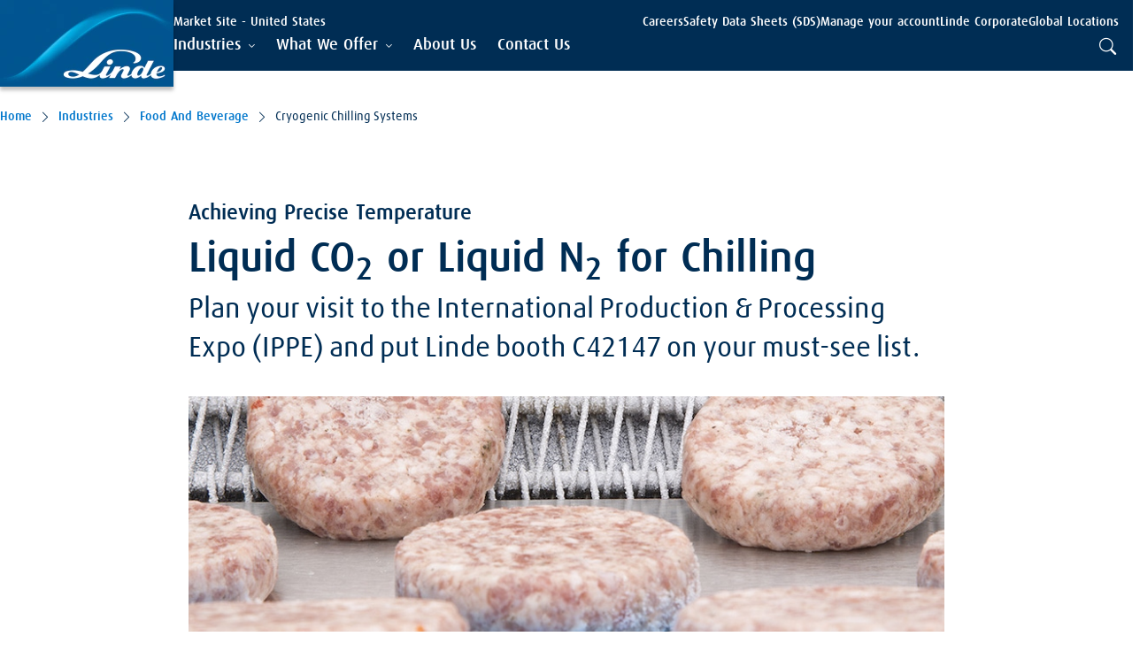

--- FILE ---
content_type: text/html; charset=utf-8
request_url: https://www.lindeus.com/industries/food-and-beverage/chilling-systems
body_size: 298555
content:

<!DOCTYPE html>
<html lang="en" dir="ltr" data-theme="main">
<head>
    
    
<!-- Google Tag Manager -->
<script>
(function (w, d, s, l, i) {
    w[l] = w[l] || []; w[l].push({
        'gtm.start':
            new Date().getTime(), event: 'gtm.js'
    }); var f = d.getElementsByTagName(s)[0],
        j = d.createElement(s), dl = l != 'dataLayer' ? '&l=' + l : ''; j.async = true; j.src =
            'https://www.googletagmanager.com/gtm.js?id=' + i + dl; f.parentNode.insertBefore(j, f);
})(window, document, 'script', 'dataLayer', 'GTM-KWCJD5T');
</script>
<!-- End Google Tag Manager -->
    <meta charset="utf-8" />
    <meta http-equiv="x-ua-compatible" content="ie=edge" />
    <meta name="viewport" content="width=device-width, initial-scale=1" />
    <link rel="preload" href="/assets/fonts/LindeDaxMedWeb.woff" as="font" type="font/woff" crossorigin />
    <link rel="preload" href="/assets/fonts/LindeDaxRegWeb.woff" as="font" type="font/woff" crossorigin />
    <link rel="preload" href="/assets/fonts/bootstrap-icons.woff2" as="font" type="font/woff2" crossorigin />
    <link rel="stylesheet" href="/assets/css/styles.css?v=7Pc1YxhDKdqwkCFCX5WwtZhLoG_NZumvjMNVtwlkYWk" />
    


<title>Cryogenic Chilling Systems and Processes | Linde</title>
<meta name="description" content="Retain freshness of food products with our extensive line of ultra performance cryogenic chilling and cooling systems." />




            <meta property="og:title" content="Cryogenic Cooling &amp; Chilling" />
            <meta property="og:description" content="Cool and preserve the freshness of your food products with our extensive line of ultra performance cryogenic chilling and cooling systems. Learn more here." />
            <meta property="og:image" content="https://assets.linde.com/-/media/celum-connect/2024/04/08/19/42/chicken-patty-snowing_189239.jpg?impolicy=focal-point&cw=1200&ch=630&fx=579&fy=630&r=8acbe7d523" />
            <meta property="og:image:alt" content="Crab caked cooling with carbon dioxide snow" />
            <meta property="og:type" content="website" />
            <meta property="og:url" content="https://www.lindeus.com/industries/food-and-beverage/chilling-systems" />

            <meta property="sc:item:id" content="a12b60e4-3c86-441a-beea-74bddd340824" />
            <meta property="sc:item:language" content="en" />
            <meta property="sc:item:version" content="11" />
            <meta property="sc:item:name" content="Chilling Systems" />
            <meta property="sc:item:path" content="/industries/food-and-beverage/chilling-systems" />
            <meta property="sc:template:id" content="3a718a5d-091c-4ec8-be00-df34788e6887" />
            <meta property="sc:template:name" content="Tertiary Page" />



<link rel="apple-touch-icon" sizes="64x64" href="https://assets.linde.com/-/media/shared/favicon/apple-touch-icon-64x64.png?r=9626e16d64" />
<link rel="apple-touch-icon" sizes="48x48" href="https://assets.linde.com/-/media/shared/favicon/apple-touch-icon-48x48.png?r=0007555be1" />
<link rel="apple-touch-icon" sizes="32x32" href="https://assets.linde.com/-/media/shared/favicon/apple-touch-icon-32x32.png?r=6ce50c7834" />
<link rel="apple-touch-icon" sizes="24x24" href="https://assets.linde.com/-/media/shared/favicon/apple-touch-icon-24x24.png?r=af2f6361d5" />
<link rel="apple-touch-icon" sizes="16x16" href="https://assets.linde.com/-/media/shared/favicon/apple-touch-icon-16x16.png?r=9d614918b5" />
<link rel="shortcut icon" href="https://assets.linde.com/-/media/shared/favicon/favicon.ico?r=6fe6bb2c66" />



    <meta name="VIcurrentDateTime" content="639044854240875591>"/><meta name="VirtualFolder" content="\"/><script type='text/javascript' src='/layouts/system/VisitorIdentification.js' data-ot-ignore></script>
    
    
<script type="text/javascript">!function(T,l,y){var S=T.location,k="script",D="instrumentationKey",C="ingestionendpoint",I="disableExceptionTracking",E="ai.device.",b="toLowerCase",w="crossOrigin",N="POST",e="appInsightsSDK",t=y.name||"appInsights";(y.name||T[e])&&(T[e]=t);var n=T[t]||function(d){var g=!1,f=!1,m={initialize:!0,queue:[],sv:"5",version:2,config:d};function v(e,t){var n={},a="Browser";return n[E+"id"]=a[b](),n[E+"type"]=a,n["ai.operation.name"]=S&&S.pathname||"_unknown_",n["ai.internal.sdkVersion"]="javascript:snippet_"+(m.sv||m.version),{time:function(){var e=new Date;function t(e){var t=""+e;return 1===t.length&&(t="0"+t),t}return e.getUTCFullYear()+"-"+t(1+e.getUTCMonth())+"-"+t(e.getUTCDate())+"T"+t(e.getUTCHours())+":"+t(e.getUTCMinutes())+":"+t(e.getUTCSeconds())+"."+((e.getUTCMilliseconds()/1e3).toFixed(3)+"").slice(2,5)+"Z"}(),iKey:e,name:"Microsoft.ApplicationInsights."+e.replace(/-/g,"")+"."+t,sampleRate:100,tags:n,data:{baseData:{ver:2}}}}var h=d.url||y.src;if(h){function a(e){var t,n,a,i,r,o,s,c,u,p,l;g=!0,m.queue=[],f||(f=!0,t=h,s=function(){var e={},t=d.connectionString;if(t)for(var n=t.split(";"),a=0;a<n.length;a++){var i=n[a].split("=");2===i.length&&(e[i[0][b]()]=i[1])}if(!e[C]){var r=e.endpointsuffix,o=r?e.location:null;e[C]="https://"+(o?o+".":"")+"dc."+(r||"services.visualstudio.com")}return e}(),c=s[D]||d[D]||"",u=s[C],p=u?u+"/v2/track":d.endpointUrl,(l=[]).push((n="SDK LOAD Failure: Failed to load Application Insights SDK script (See stack for details)",a=t,i=p,(o=(r=v(c,"Exception")).data).baseType="ExceptionData",o.baseData.exceptions=[{typeName:"SDKLoadFailed",message:n.replace(/\./g,"-"),hasFullStack:!1,stack:n+"\nSnippet failed to load ["+a+"] -- Telemetry is disabled\nHelp Link: https://go.microsoft.com/fwlink/?linkid=2128109\nHost: "+(S&&S.pathname||"_unknown_")+"\nEndpoint: "+i,parsedStack:[]}],r)),l.push(function(e,t,n,a){var i=v(c,"Message"),r=i.data;r.baseType="MessageData";var o=r.baseData;return o.message='AI (Internal): 99 message:"'+("SDK LOAD Failure: Failed to load Application Insights SDK script (See stack for details) ("+n+")").replace(/\"/g,"")+'"',o.properties={endpoint:a},i}(0,0,t,p)),function(e,t){if(JSON){var n=T.fetch;if(n&&!y.useXhr)n(t,{method:N,body:JSON.stringify(e),mode:"cors"});else if(XMLHttpRequest){var a=new XMLHttpRequest;a.open(N,t),a.setRequestHeader("Content-type","application/json"),a.send(JSON.stringify(e))}}}(l,p))}function i(e,t){f||setTimeout(function(){!t&&m.core||a()},500)}var e=function(){var n=l.createElement(k);n.src=h;var e=y[w];return!e&&""!==e||"undefined"==n[w]||(n[w]=e),n.onload=i,n.onerror=a,n.onreadystatechange=function(e,t){"loaded"!==n.readyState&&"complete"!==n.readyState||i(0,t)},n}();y.ld<0?l.getElementsByTagName("head")[0].appendChild(e):setTimeout(function(){l.getElementsByTagName(k)[0].parentNode.appendChild(e)},y.ld||0)}try{m.cookie=l.cookie}catch(p){}function t(e){for(;e.length;)!function(t){m[t]=function(){var e=arguments;g||m.queue.push(function(){m[t].apply(m,e)})}}(e.pop())}var n="track",r="TrackPage",o="TrackEvent";t([n+"Event",n+"PageView",n+"Exception",n+"Trace",n+"DependencyData",n+"Metric",n+"PageViewPerformance","start"+r,"stop"+r,"start"+o,"stop"+o,"addTelemetryInitializer","setAuthenticatedUserContext","clearAuthenticatedUserContext","flush"]),m.SeverityLevel={Verbose:0,Information:1,Warning:2,Error:3,Critical:4};var s=(d.extensionConfig||{}).ApplicationInsightsAnalytics||{};if(!0!==d[I]&&!0!==s[I]){var c="onerror";t(["_"+c]);var u=T[c];T[c]=function(e,t,n,a,i){var r=u&&u(e,t,n,a,i);return!0!==r&&m["_"+c]({message:e,url:t,lineNumber:n,columnNumber:a,error:i}),r},d.autoExceptionInstrumented=!0}return m}(y.cfg);function a(){y.onInit&&y.onInit(n)}(T[t]=n).queue&&0===n.queue.length?(n.queue.push(a),n.trackPageView({})):a()}(window,document,{
src: "https://js.monitor.azure.com/scripts/b/ai.2.min.js", // The SDK URL Source
crossOrigin: "anonymous", 
cfg: { // Application Insights Configuration
    connectionString: 'InstrumentationKey=e48dddf0-a567-42aa-97a0-7de9c3886ac7;IngestionEndpoint=https://northeurope-5.in.applicationinsights.azure.com/;LiveEndpoint=https://northeurope.livediagnostics.monitor.azure.com/'
}});</script></head>

<body class="">
    
<!-- Google Tag Manager (noscript) -->
<noscript><iframe src="https://www.googletagmanager.com/ns.html?id=GTM-KWCJD5T" height="0" width="0" style="display:none;visibility:hidden"></iframe></noscript>
<!-- End Google Tag Manager (noscript) -->
    

    <header>
        
        

<a class="skip-to-main" tabindex="1" href="#main">Skip to main content</a>

<nav class="navigation">
    <div class="container navigation-container">
        <div class="left">
            <div class="logo-container">
                <a href="/" tabindex="0">
                    <img src="https://assets.linde.com/-/media/shared/logo/linde-logo-desktop.png?r=67f656cb1f" width="196" height="98" alt="Logo" class="d-none d-lg-block" />
                    <img src="https://assets.linde.com/-/media/shared/logo/linde-logo-tablet.png?r=81748ce8c1" width="144" height="72" alt="Logo" class="d-none d-md-block d-lg-block d-lg-none" />
                    <img src="https://assets.linde.com/-/media/shared/logo/linde-logo-mobile.png?r=e958be51ae" width="107" height="72" alt="Logo" class="d-block d-md-none" />
                </a>
            </div>
        </div>
        <div class="right">
            <div class="top">
                <div class="main-content-container">
                    <div class="secondary-items-container">
                        <span class="site-title">
Market Site - United States                        </span>
                        <div class="sublinks">
                                <ul class="sublinks-items-list">
                                        <li class="item">
                                            <a class="item-link link-external" href="https://www.lindecareers.com/en/" target="_blank">
                                                <span class="item-text">Careers</span>
                                            </a>
                                        </li>
                                        <li class="item">
                                            <a class="item-link " href="/safety-data-sheets-hardgoods" target="">
                                                <span class="item-text">Safety Data Sheets (SDS)</span>
                                            </a>
                                        </li>
                                        <li class="item">
                                            <a class="item-link " href="/manage-your-account" target="">
                                                <span class="item-text">Manage your account</span>
                                            </a>
                                        </li>
                                        <li class="item">
                                            <a class="item-link link-external" href="https://www.linde.com/" target="_blank">
                                                <span class="item-text">Linde Corporate</span>
                                            </a>
                                        </li>
                                        <li class="item">
                                            <a class="item-link link-external" href="https://www.linde.com/global-locations" target="_blank">
                                                <span class="item-text">Global Locations</span>
                                            </a>
                                        </li>
                                </ul>

                            <div class="language-container">

                            </div>
                        </div>
                    </div>
                </div>
            </div>
            <div class="bottom">
                <input class="menu-checkbox" form="formLevel" type="radio" id="menu-button" name="nav-bar" aria-label="menu-button">
                <input class="menu-checkbox reset" form="formLevel" type="reset" id="menu-close-button" name="nav-bar" aria-label="menu-button">

                <label class="menu-checkbox-label" form="formLevel" for="menu-button">
                    <span class="menu-button"></span>
                </label>

                <label class="menu-close-checkbox-label" form="formLevel" for="menu-close-button">
                    <span class="menu-button"></span>
                </label>

                <div class="main-content-container">
                    <div class="main-navigation-items-container">
                        <div class="container">
                            <form id="formLevel">
                                <input type="reset" form="formLevel" id="close-first-level" name="first-level-content">

                                <ul class="main-navigation-list" aria-level="0" role="menubar">
                                        <li class="mainNav-list-item" role="none">

                                                <input class="item-radio" type="radio" form="formLevel" id="item-0" name="first-level-content">
                                                <label class="item-radio-label " form="formLevel" role="tab" tabindex="0" for="item-0" aria-label="Industries" aria-expanded="false">
                                                    <span class="item-title">Industries</span>
                                                    <span class="item-title-submenu">Industries</span>
                                                </label>
                                                <label class="item-radio-label-close" role="none" form="formLevel" for="close-first-level" aria-label="Industries">
                                                    <span class="item-title-submenu">Industries</span>
                                                </label>
                                                <div class="subnav-container">
                                                    <div class="container">

                                                        

<div class="subnav-content">
    <div class="subnav-list col-12 col-lg-3" aria-level="1">
        <div class="back-button-container d-block d-lg-none">
            <input class="back-radio" type="radio" form="formLevel" id="back-item-0" name="first-level-content">
            <label class="back-radio-label" form="formLevel" for="back-item-0" aria-label="Back" aria-labelledby="formLevel" role="group" tabindex="0">
                <span>Back</span>
            </label>
        </div>
        <a href="/industries" class="section-title " target="" aria-label="Industries">Industries</a>
            <ul role="menu">

                    <li class="subnav-list-item" role="none">

                            <label class="item-radio-label" for="item-0-0" role="tab" aria-expanded="false" aria-controls="nav-form-0-0" aria-labelledby="formLevel" tabindex="0" aria-label="Aquaculture">
                                <span class="item-title">Aquaculture</span>
                                <span class="item-title-submenu">Aquaculture</span>
                            </label>
                            <input class="item-radio" type="radio" id="item-0-0" form="formLevel" name="nav-content-0">


<div class="subnav-content">
    <div class="subnav-list col-12 col-lg-3" aria-level="1">
        <div class="back-button-container ">
            <input class="back-radio" type="radio" form="formLevel" id="back-item-0-0" name="nav-content-0">
            <label class="back-radio-label" form="formLevel" for="back-item-0-0" aria-label="Back" aria-labelledby="formLevel" role="group" tabindex="0">
                <span>Back</span>
            </label>
        </div>
        <a href="/industries/aquaculture" class="section-title " target="" aria-label="Aquaculture">Aquaculture</a>
            <ul role="menu">

                    <li class="subnav-list-item" role="none">

                            <a class="item-link" href="/industries/aquaculture/ras-benefits">RAS Benefits</a>
                    </li>
                    <li class="subnav-list-item" role="none">

                            <a class="item-link" href="/industries/aquaculture/related-gases-and-services">Related Gases and Services</a>
                    </li>
                    <li class="subnav-list-item" role="none">

                            <a class="item-link" href="/industries/aquaculture/solvox-oxygen-diffusion-systems">SOLVOX<sup>®</sup> Oxygen Diffusion Systems</a>
                    </li>
            </ul>
    </div>
    <div class="details-container col-12 col-lg-8 offset-lg-1">
        <div class="details-content">
                <a href="/industries/aquaculture" class="sub-head" aria-label="Aquaculture">Aquaculture</a>

            <p class="text-sub-head">Oxygen Dissolution Systems for Recirculating Aquaculture Systems (RAS)</p>


                <img class="image" src="https://assets.linde.com/-/media/celum-connect/2024/05/03/19/02/adobestock_629855428_br_fin_186662.jpg?impolicy=focal-point&cw=856&ch=354&fx=1024&fy=682&r=704d2de9c6" alt="Aquaculture" />
        </div>
    </div>

</div>
<div class="close-subnav">
    <input class="closeNavRadio" form="formLevel" type="radio" id="close-nav-0-0" name="nav-content">
    <label class="closeNav" for="close-nav-0-0">
        <span></span>
    </label>
</div>
                    </li>
                    <li class="subnav-list-item" role="none">

                            <label class="item-radio-label" for="item-0-1" role="tab" aria-expanded="false" aria-controls="nav-form-0-1" aria-labelledby="formLevel" tabindex="0" aria-label="Chemicals">
                                <span class="item-title">Chemicals</span>
                                <span class="item-title-submenu">Chemicals</span>
                            </label>
                            <input class="item-radio" type="radio" id="item-0-1" form="formLevel" name="nav-content-0">


<div class="subnav-content">
    <div class="subnav-list col-12 col-lg-3" aria-level="1">
        <div class="back-button-container ">
            <input class="back-radio" type="radio" form="formLevel" id="back-item-0-1" name="nav-content-0">
            <label class="back-radio-label" form="formLevel" for="back-item-0-1" aria-label="Back" aria-labelledby="formLevel" role="group" tabindex="0">
                <span>Back</span>
            </label>
        </div>
        <a href="/industries/chemicals" class="section-title " target="" aria-label="Chemicals">Chemicals</a>
            <ul role="menu">

                    <li class="subnav-list-item" role="none">

                            <a class="item-link" href="/industries/chemicals/related-gases">Related Gases</a>
                    </li>
                    <li class="subnav-list-item" role="none">

                            <a class="item-link" href="/industries/chemicals/direct-oxygen-injection">Direct Oxygen Injection</a>
                    </li>
                    <li class="subnav-list-item" role="none">

                            <a class="item-link" href="/industries/chemicals/inerting-and-purging">Inerting & Purging</a>
                    </li>
                    <li class="subnav-list-item" role="none">

                            <a class="item-link" href="/industries/chemicals/nitrogen-stripping">Nitrogen Stripping</a>
                    </li>
                    <li class="subnav-list-item" role="none">

                            <a class="item-link" href="/industries/chemicals/oxygen-enhanced-combustion-for-chemicals">Oxygen Enhanced Combustion</a>
                    </li>
                    <li class="subnav-list-item" role="none">

                            <a class="item-link" href="/industries/chemicals/reactor-cooling">Reactor Cooling</a>
                    </li>
                    <li class="subnav-list-item" role="none">

                            <a class="item-link" href="/industries/chemicals/syngas-processing">Syngas Processing</a>
                    </li>
                    <li class="subnav-list-item" role="none">

                            <a class="item-link" href="/industries/chemicals/voc-treatment-and-recovery">VOC Treatment & Recovery</a>
                    </li>
            </ul>
    </div>
    <div class="details-container col-12 col-lg-8 offset-lg-1">
        <div class="details-content">
                <a href="/industries/chemicals" class="sub-head" aria-label="Chemicals">Chemicals</a>

            <p class="text-sub-head">We don&rsquo;t just supply gases&mdash;we help improve processes, cut costs, and support your environmental goals. Partner with us to boost performance. Learn more!</p>


                <img class="image" src="https://assets.linde.com/-/media/celum-connect/2024/05/04/20/29/gettyimages-1300683627_188182.jpg?impolicy=focal-point&cw=856&ch=354&fx=362&fy=241&r=61e8cc7687" alt="Chemicals" />
        </div>
    </div>

</div>
<div class="close-subnav">
    <input class="closeNavRadio" form="formLevel" type="radio" id="close-nav-0-1" name="nav-content">
    <label class="closeNav" for="close-nav-0-1">
        <span></span>
    </label>
</div>
                    </li>
                    <li class="subnav-list-item" role="none">

                            <label class="item-radio-label" for="item-0-2" role="tab" aria-expanded="false" aria-controls="nav-form-0-2" aria-labelledby="formLevel" tabindex="0" aria-label="Decarbonization For Industries">
                                <span class="item-title">Decarbonization For Industries</span>
                                <span class="item-title-submenu">Decarbonization For Industries</span>
                            </label>
                            <input class="item-radio" type="radio" id="item-0-2" form="formLevel" name="nav-content-0">


<div class="subnav-content">
    <div class="subnav-list col-12 col-lg-3" aria-level="1">
        <div class="back-button-container ">
            <input class="back-radio" type="radio" form="formLevel" id="back-item-0-2" name="nav-content-0">
            <label class="back-radio-label" form="formLevel" for="back-item-0-2" aria-label="Back" aria-labelledby="formLevel" role="group" tabindex="0">
                <span>Back</span>
            </label>
        </div>
        <a href="/industries/decarbonization-for-industries" class="section-title " target="" aria-label="Decarbonization For Industries">Decarbonization For Industries</a>
            <ul role="menu">

                    <li class="subnav-list-item" role="none">

                            <label class="item-radio-label" for="item-0-2-0" role="tab" aria-expanded="false" aria-controls="nav-form-0-2-0" aria-labelledby="formLevel" tabindex="0" aria-label="Hydrogen Mobility">
                                <span class="item-title">Hydrogen Mobility</span>
                                <span class="item-title-submenu">Hydrogen Mobility</span>
                            </label>
                            <input class="item-radio" type="radio" id="item-0-2-0" form="formLevel" name="nav-content-0-2">


<div class="subnav-content">
    <div class="subnav-list col-12 col-lg-3" aria-level="1">
        <div class="back-button-container ">
            <input class="back-radio" type="radio" form="formLevel" id="back-item-0-2-0" name="nav-content-0-2">
            <label class="back-radio-label" form="formLevel" for="back-item-0-2-0" aria-label="Back" aria-labelledby="formLevel" role="group" tabindex="0">
                <span>Back</span>
            </label>
        </div>
        <a href="/industries/decarbonization-for-industries/hydrogen-mobility" class="section-title " target="" aria-label="Hydrogen Mobility">Hydrogen Mobility</a>
            <ul role="menu">

                    <li class="subnav-list-item" role="none">

                            <a class="item-link" href="/industries/decarbonization-for-industries/hydrogen-mobility/aviation">Aviation</a>
                    </li>
                    <li class="subnav-list-item" role="none">

                            <a class="item-link" href="/industries/decarbonization-for-industries/hydrogen-mobility/forkliftsmaterial-handling">Forklifts & Material Handling</a>
                    </li>
                    <li class="subnav-list-item" role="none">

                            <a class="item-link" href="/industries/decarbonization-for-industries/hydrogen-mobility/heavy-duty-trucksbus-fleets">Truck & Bus Fleets</a>
                    </li>
                    <li class="subnav-list-item" role="none">

                            <a class="item-link" href="/industries/decarbonization-for-industries/hydrogen-mobility/marine">Marine</a>
                    </li>
                    <li class="subnav-list-item" role="none">

                            <a class="item-link" href="/industries/decarbonization-for-industries/hydrogen-mobility/mobile-fueling">Mobile Fueling</a>
                    </li>
                    <li class="subnav-list-item" role="none">

                            <a class="item-link" href="/industries/decarbonization-for-industries/hydrogen-mobility/trains">Rail Systems</a>
                    </li>
            </ul>
    </div>
    <div class="details-container col-12 col-lg-8 offset-lg-1">
        <div class="details-content">
                <a href="/industries/decarbonization-for-industries/hydrogen-mobility" class="sub-head" aria-label="Hydrogen Mobility">Hydrogen Mobility</a>

            <p class="text-sub-head">The transportation sector represents the largest contributor of greenhouses gases and, as such, reducing carbon emissions must be addressed.</p>


                <img class="image" src="https://assets.linde.com/-/media/celum-connect/2024/04/26/21/22/shutterstock_1743890945_189560.jpg?impolicy=focal-point&cw=856&ch=354&fx=1024&fy=682&r=207985550f" alt="Hydrogen Mobility" />
        </div>
    </div>

</div>
<div class="close-subnav">
    <input class="closeNavRadio" form="formLevel" type="radio" id="close-nav-0-2-0" name="nav-content">
    <label class="closeNav" for="close-nav-0-2-0">
        <span></span>
    </label>
</div>
                    </li>
                    <li class="subnav-list-item" role="none">

                            <label class="item-radio-label" for="item-0-2-1" role="tab" aria-expanded="false" aria-controls="nav-form-0-2-1" aria-labelledby="formLevel" tabindex="0" aria-label="Low Carbon Intensity Gases">
                                <span class="item-title">Low Carbon Intensity Gases</span>
                                <span class="item-title-submenu">Low Carbon Intensity Gases</span>
                            </label>
                            <input class="item-radio" type="radio" id="item-0-2-1" form="formLevel" name="nav-content-0-2">


<div class="subnav-content">
    <div class="subnav-list col-12 col-lg-3" aria-level="1">
        <div class="back-button-container ">
            <input class="back-radio" type="radio" form="formLevel" id="back-item-0-2-1" name="nav-content-0-2">
            <label class="back-radio-label" form="formLevel" for="back-item-0-2-1" aria-label="Back" aria-labelledby="formLevel" role="group" tabindex="0">
                <span>Back</span>
            </label>
        </div>
        <a href="/industries/decarbonization-for-industries/linde-green-gases" class="section-title " target="" aria-label="Low Carbon Intensity Gases">Low Carbon Intensity Gases</a>
            <ul role="menu">

                    <li class="subnav-list-item" role="none">

                            <a class="item-link" href="/industries/decarbonization-for-industries/linde-green-gases/nitrogen">Linde Green™ Nitrogen</a>
                    </li>
                    <li class="subnav-list-item" role="none">

                            <a class="item-link" href="/industries/decarbonization-for-industries/linde-green-gases/oxygen">Linde Green™ Oxygen</a>
                    </li>
                    <li class="subnav-list-item" role="none">

                            <a class="item-link" href="/industries/decarbonization-for-industries/linde-green-gases/argon">Linde Green™ Argon</a>
                    </li>
                    <li class="subnav-list-item" role="none">

                            <a class="item-link" href="/industries/decarbonization-for-industries/linde-green-gases/hydrogen">Low Carbon Intensity Hydrogen</a>
                    </li>
            </ul>
    </div>
    <div class="details-container col-12 col-lg-8 offset-lg-1">
        <div class="details-content">
                <a href="/industries/decarbonization-for-industries/linde-green-gases" class="sub-head" aria-label="Low Carbon Intensity Gases">Low Carbon Intensity Gases</a>

            <p class="text-sub-head">Atmospheric gases produced utilizing 100% carbon-free energy low carbon intensity hydrogen from Linde has the potential to lower the carbon footprint of many industries.&nbsp;</p>


                <img class="image" src="https://assets.linde.com/-/media/celum-connect/2024/04/26/13/22/gettyimages-1125840430_july2020_pure_150829.jpg?impolicy=focal-point&cw=856&ch=354&fx=1024&fy=683&r=ab2aecfda5" alt="Low Carbon Intensity Gases" />
        </div>
    </div>

</div>
<div class="close-subnav">
    <input class="closeNavRadio" form="formLevel" type="radio" id="close-nav-0-2-1" name="nav-content">
    <label class="closeNav" for="close-nav-0-2-1">
        <span></span>
    </label>
</div>
                    </li>
                    <li class="subnav-list-item" role="none">

                            <label class="item-radio-label" for="item-0-2-2" role="tab" aria-expanded="false" aria-controls="nav-form-0-2-2" aria-labelledby="formLevel" tabindex="0" aria-label="Industry Decarbonization">
                                <span class="item-title">Industry Decarbonization</span>
                                <span class="item-title-submenu">Industry Decarbonization</span>
                            </label>
                            <input class="item-radio" type="radio" id="item-0-2-2" form="formLevel" name="nav-content-0-2">


<div class="subnav-content">
    <div class="subnav-list col-12 col-lg-3" aria-level="1">
        <div class="back-button-container ">
            <input class="back-radio" type="radio" form="formLevel" id="back-item-0-2-2" name="nav-content-0-2">
            <label class="back-radio-label" form="formLevel" for="back-item-0-2-2" aria-label="Back" aria-labelledby="formLevel" role="group" tabindex="0">
                <span>Back</span>
            </label>
        </div>
        <a href="/industries/decarbonization-for-industries/other-industry-decarbonization" class="section-title " target="" aria-label="Industry Decarbonization">Industry Decarbonization</a>
            <ul role="menu">

                    <li class="subnav-list-item" role="none">

                            <a class="item-link" href="/industries/decarbonization-for-industries/other-industry-decarbonization/biofuel-refining">Biofuel Refining</a>
                    </li>
                    <li class="subnav-list-item" role="none">

                            <a class="item-link" href="/industries/decarbonization-for-industries/other-industry-decarbonization/chemicals">Chemicals</a>
                    </li>
                    <li class="subnav-list-item" role="none">

                            <a class="item-link" href="/industries/decarbonization-for-industries/other-industry-decarbonization/electronics">Electronics</a>
                    </li>
                    <li class="subnav-list-item" role="none">

                            <a class="item-link" href="/industries/decarbonization-for-industries/other-industry-decarbonization/food-freezing">Food Freezing</a>
                    </li>
                    <li class="subnav-list-item" role="none">

                            <a class="item-link" href="/industries/decarbonization-for-industries/other-industry-decarbonization/glass">Glass</a>
                    </li>
                    <li class="subnav-list-item" role="none">

                            <a class="item-link" href="/industries/decarbonization-for-industries/other-industry-decarbonization/steel">Steel</a>
                    </li>
            </ul>
    </div>
    <div class="details-container col-12 col-lg-8 offset-lg-1">
        <div class="details-content">
                <a href="/industries/decarbonization-for-industries/other-industry-decarbonization" class="sub-head" aria-label="Industry Decarbonization">Industry Decarbonization</a>

            <p class="text-sub-head">Using Linde's low carbon gases helps customers improve operating costs and productivity, optimize energy efficiency, improve quality, enhance environmental performance and meet future needs.</p>


                <img class="image" src="https://assets.linde.com/-/media/celum-connect/2024/06/24/01/07/linde-green_illustration_renewable_energy_156466.jpg?impolicy=focal-point&cw=856&ch=354&fx=578&fy=325&r=c502419fa6" alt="Industry Decarbonization" />
        </div>
    </div>

</div>
<div class="close-subnav">
    <input class="closeNavRadio" form="formLevel" type="radio" id="close-nav-0-2-2" name="nav-content">
    <label class="closeNav" for="close-nav-0-2-2">
        <span></span>
    </label>
</div>
                    </li>
                    <li class="subnav-list-item" role="none">

                            <a class="item-link" href="/industries/decarbonization-for-industries/power-and-utilities">Power and Utilities</a>
                    </li>
            </ul>
    </div>
    <div class="details-container col-12 col-lg-8 offset-lg-1">
        <div class="details-content">
                <a href="/industries/decarbonization-for-industries" class="sub-head" aria-label="Decarbonization For Industries">Decarbonization For Industries</a>

            <p class="text-sub-head">Linde Green&trade; atmospheric gases and low carbon intensity (CI) hydrogen increase productivity, lower costs and reduce emissions through decarbonization in a variety of industries.</p>


                <img class="image" src="https://assets.linde.com/-/media/celum-connect/2024/04/23/15/31/fotolia_6238173_xxl_isoc-rz_39036.jpg?impolicy=focal-point&cw=856&ch=354&fx=1024&fy=1413&r=0f7ab558e1" alt="Decarbonization For Industries" />
        </div>
    </div>

</div>
<div class="close-subnav">
    <input class="closeNavRadio" form="formLevel" type="radio" id="close-nav-0-2" name="nav-content">
    <label class="closeNav" for="close-nav-0-2">
        <span></span>
    </label>
</div>
                    </li>
                    <li class="subnav-list-item" role="none">

                            <a class="item-link" href="/industries/diving">Diving</a>
                    </li>
                    <li class="subnav-list-item" role="none">

                            <a class="item-link" href="/industries/electronics">Electronics</a>
                    </li>
                    <li class="subnav-list-item" role="none">

                            <label class="item-radio-label" for="item-0-5" role="tab" aria-expanded="false" aria-controls="nav-form-0-5" aria-labelledby="formLevel" tabindex="0" aria-label="Energy">
                                <span class="item-title">Energy</span>
                                <span class="item-title-submenu">Energy</span>
                            </label>
                            <input class="item-radio" type="radio" id="item-0-5" form="formLevel" name="nav-content-0">


<div class="subnav-content">
    <div class="subnav-list col-12 col-lg-3" aria-level="1">
        <div class="back-button-container ">
            <input class="back-radio" type="radio" form="formLevel" id="back-item-0-5" name="nav-content-0">
            <label class="back-radio-label" form="formLevel" for="back-item-0-5" aria-label="Back" aria-labelledby="formLevel" role="group" tabindex="0">
                <span>Back</span>
            </label>
        </div>
        <a href="/industries/energy" class="section-title " target="" aria-label="Energy">Energy</a>
            <ul role="menu">

                    <li class="subnav-list-item" role="none">

                            <label class="item-radio-label" for="item-0-5-0" role="tab" aria-expanded="false" aria-controls="nav-form-0-5-0" aria-labelledby="formLevel" tabindex="0" aria-label="Biomass & Biofuels">
                                <span class="item-title">Biomass & Biofuels</span>
                                <span class="item-title-submenu">Biomass & Biofuels</span>
                            </label>
                            <input class="item-radio" type="radio" id="item-0-5-0" form="formLevel" name="nav-content-0-5">


<div class="subnav-content">
    <div class="subnav-list col-12 col-lg-3" aria-level="1">
        <div class="back-button-container ">
            <input class="back-radio" type="radio" form="formLevel" id="back-item-0-5-0" name="nav-content-0-5">
            <label class="back-radio-label" form="formLevel" for="back-item-0-5-0" aria-label="Back" aria-labelledby="formLevel" role="group" tabindex="0">
                <span>Back</span>
            </label>
        </div>
        <a href="/industries/energy/bio-mass-and-bio-fuels" class="section-title " target="" aria-label="Biomass & Biofuels">Biomass & Biofuels</a>
            <ul role="menu">

                    <li class="subnav-list-item" role="none">

                            <a class="item-link" href="/industries/energy/bio-mass-and-bio-fuels/gasification-and-syngas">Gasification & Syngas</a>
                    </li>
                    <li class="subnav-list-item" role="none">

                            <a class="item-link" href="/industries/energy/bio-mass-and-bio-fuels/hot-oxygen-technology">Hot Oxygen Technology</a>
                    </li>
                    <li class="subnav-list-item" role="none">

                            <a class="item-link" href="/industries/energy/bio-mass-and-bio-fuels/wood-pellet-storage">Wood Pellet Storage</a>
                    </li>
            </ul>
    </div>
    <div class="details-container col-12 col-lg-8 offset-lg-1">
        <div class="details-content">
                <a href="/industries/energy/bio-mass-and-bio-fuels" class="sub-head" aria-label="Biomass & Biofuels">Biomass & Biofuels</a>

            <p class="text-sub-head">Many of the gasification processes and reforming processes in use today require oxygen.</p>


                <img class="image" src="https://assets.linde.com/-/media/celum-connect/2025/10/29/19/15/biofuel_64823.jpg?impolicy=focal-point&cw=856&ch=354&fx=1024&fy=768&r=983d03bf34" alt="Biomass &amp; Biofuels" />
        </div>
    </div>

</div>
<div class="close-subnav">
    <input class="closeNavRadio" form="formLevel" type="radio" id="close-nav-0-5-0" name="nav-content">
    <label class="closeNav" for="close-nav-0-5-0">
        <span></span>
    </label>
</div>
                    </li>
                    <li class="subnav-list-item" role="none">

                            <a class="item-link" href="/industries/energy/energy-applications">Energy Applications</a>
                    </li>
                    <li class="subnav-list-item" role="none">

                            <a class="item-link" href="/industries/energy/refining">Refining</a>
                    </li>
                    <li class="subnav-list-item" role="none">

                            <a class="item-link" href="/industries/energy/related-gases-t">Related Gases</a>
                    </li>
            </ul>
    </div>
    <div class="details-container col-12 col-lg-8 offset-lg-1">
        <div class="details-content">
                <a href="/industries/energy" class="sub-head" aria-label="Energy">Energy</a>

            <p class="text-sub-head">Discover our full range of gases &amp; services that increase productivity, lower costs and reduce emissions in energy production sectors</p>


                <img class="image" src="https://assets.linde.com/-/media/celum-connect/2025/06/19/17/22/electricity-discharge-shutterstock_2425593725_195430.jpg?impolicy=focal-point&cw=856&ch=354&fx=512&fy=116&r=2fc8dc842c" alt="Energy" />
        </div>
    </div>

</div>
<div class="close-subnav">
    <input class="closeNavRadio" form="formLevel" type="radio" id="close-nav-0-5" name="nav-content">
    <label class="closeNav" for="close-nav-0-5">
        <span></span>
    </label>
</div>
                    </li>
                    <li class="subnav-list-item" role="none">

                            <label class="item-radio-label" for="item-0-6" role="tab" aria-expanded="false" aria-controls="nav-form-0-6" aria-labelledby="formLevel" tabindex="0" aria-label="Food And Beverage">
                                <span class="item-title">Food And Beverage</span>
                                <span class="item-title-submenu">Food And Beverage</span>
                            </label>
                            <input class="item-radio" type="radio" id="item-0-6" form="formLevel" name="nav-content-0">


<div class="subnav-content">
    <div class="subnav-list col-12 col-lg-3" aria-level="1">
        <div class="back-button-container ">
            <input class="back-radio" type="radio" form="formLevel" id="back-item-0-6" name="nav-content-0">
            <label class="back-radio-label" form="formLevel" for="back-item-0-6" aria-label="Back" aria-labelledby="formLevel" role="group" tabindex="0">
                <span>Back</span>
            </label>
        </div>
        <a href="/industries/food-and-beverage" class="section-title " target="" aria-label="Food And Beverage">Food And Beverage</a>
            <ul role="menu">

                    <li class="subnav-list-item" role="none">

                            <a class="item-link" href="/industries/food-and-beverage/alternative-proteins">Alternative Proteins</a>
                    </li>
                    <li class="subnav-list-item" role="none">

                            <label class="item-radio-label" for="item-0-6-1" role="tab" aria-expanded="false" aria-controls="nav-form-0-6-1" aria-labelledby="formLevel" tabindex="0" aria-label="Bakery">
                                <span class="item-title">Bakery</span>
                                <span class="item-title-submenu">Bakery</span>
                            </label>
                            <input class="item-radio" type="radio" id="item-0-6-1" form="formLevel" name="nav-content-0-6">


<div class="subnav-content">
    <div class="subnav-list col-12 col-lg-3" aria-level="1">
        <div class="back-button-container ">
            <input class="back-radio" type="radio" form="formLevel" id="back-item-0-6-1" name="nav-content-0-6">
            <label class="back-radio-label" form="formLevel" for="back-item-0-6-1" aria-label="Back" aria-labelledby="formLevel" role="group" tabindex="0">
                <span>Back</span>
            </label>
        </div>
        <a href="/industries/food-and-beverage/bakery" class="section-title " target="" aria-label="Bakery">Bakery</a>
            <ul role="menu">

                    <li class="subnav-list-item" role="none">

                            <a class="item-link" href="/industries/food-and-beverage/bakery/dough-mixing-injection-chilling">Dough Mixing   Injection Chilling</a>
                    </li>
                    <li class="subnav-list-item" role="none">

                            <a class="item-link" href="/industries/food-and-beverage/bakery/flour-and-dry-ingredient-cooling">Flour And Dry Ingredient Cooling</a>
                    </li>
                    <li class="subnav-list-item" role="none">

                            <a class="item-link" href="/industries/food-and-beverage/bakery/freezing">Freezing</a>
                    </li>
                    <li class="subnav-list-item" role="none">

                            <a class="item-link" href="/industries/food-and-beverage/bakery/modified-atmosphere-packaging">Modified Atmosphere Packaging</a>
                    </li>
            </ul>
    </div>
    <div class="details-container col-12 col-lg-8 offset-lg-1">
        <div class="details-content">
                <a href="/industries/food-and-beverage/bakery" class="sub-head" aria-label="Bakery">Bakery</a>

            <p class="text-sub-head">Linde cryogenic freezing and chilling systems help keep up with production demands while maintaining the quality, taste and texture of your baked products.</p>


                <img class="image" src="https://assets.linde.com/-/media/celum-connect/2024/05/05/15/46/lindepr_food_14698_17708.jpg?impolicy=focal-point&cw=856&ch=354&fx=1004&fy=901&r=bed6689428" alt="Bakery" />
        </div>
    </div>

</div>
<div class="close-subnav">
    <input class="closeNavRadio" form="formLevel" type="radio" id="close-nav-0-6-1" name="nav-content">
    <label class="closeNav" for="close-nav-0-6-1">
        <span></span>
    </label>
</div>
                    </li>
                    <li class="subnav-list-item" role="none">

                            <label class="item-radio-label" for="item-0-6-2" role="tab" aria-expanded="false" aria-controls="nav-form-0-6-2" aria-labelledby="formLevel" tabindex="0" aria-label="Beverages">
                                <span class="item-title">Beverages</span>
                                <span class="item-title-submenu">Beverages</span>
                            </label>
                            <input class="item-radio" type="radio" id="item-0-6-2" form="formLevel" name="nav-content-0-6">


<div class="subnav-content">
    <div class="subnav-list col-12 col-lg-3" aria-level="1">
        <div class="back-button-container ">
            <input class="back-radio" type="radio" form="formLevel" id="back-item-0-6-2" name="nav-content-0-6">
            <label class="back-radio-label" form="formLevel" for="back-item-0-6-2" aria-label="Back" aria-labelledby="formLevel" role="group" tabindex="0">
                <span>Back</span>
            </label>
        </div>
        <a href="/industries/food-and-beverage/beverages" class="section-title " target="" aria-label="Beverages">Beverages</a>
            <ul role="menu">

                    <li class="subnav-list-item" role="none">

                            <a class="item-link" href="/industries/food-and-beverage/beverages/carbonation">Carbonation</a>
                    </li>
                    <li class="subnav-list-item" role="none">

                            <a class="item-link" href="/industries/food-and-beverage/beverages/nitrogen-applications">Nitrogen Applications</a>
                    </li>
                    <li class="subnav-list-item" role="none">

                            <a class="item-link" href="/industries/food-and-beverage/beverages/o2-stripping">Oxygen Stripping</a>
                    </li>
            </ul>
    </div>
    <div class="details-container col-12 col-lg-8 offset-lg-1">
        <div class="details-content">
                <a href="/industries/food-and-beverage/beverages" class="sub-head" aria-label="Beverages">Beverages</a>

            <p class="text-sub-head">Whether you have a large bottled or small canned carbonated beverage production facility, Linde supply systems can meet your production needs.</p>


                <img class="image" src="https://assets.linde.com/-/media/celum-connect/2024/05/05/15/51/00463-077_95000.jpg?impolicy=focal-point&cw=856&ch=354&fx=1413&fy=517&r=9fecf28c63" alt="Beverages" />
        </div>
    </div>

</div>
<div class="close-subnav">
    <input class="closeNavRadio" form="formLevel" type="radio" id="close-nav-0-6-2" name="nav-content">
    <label class="closeNav" for="close-nav-0-6-2">
        <span></span>
    </label>
</div>
                    </li>
                    <li class="subnav-list-item" role="none">

                            <a class="item-link" href="/industries/food-and-beverage/food-lab">Food Technology Laboratory</a>
                    </li>
                    <li class="subnav-list-item" role="none">

                            <a class="item-link" href="/industries/food-and-beverage/pet-food">Pet Food</a>
                    </li>
                    <li class="subnav-list-item" role="none">

                            <a class="item-link" href="/industries/food-and-beverage/pizza">Pizza</a>
                    </li>
                    <li class="subnav-list-item" role="none">

                            <label class="item-radio-label" for="item-0-6-6" role="tab" aria-expanded="false" aria-controls="nav-form-0-6-6" aria-labelledby="formLevel" tabindex="0" aria-label="Prepared Foods">
                                <span class="item-title">Prepared Foods</span>
                                <span class="item-title-submenu">Prepared Foods</span>
                            </label>
                            <input class="item-radio" type="radio" id="item-0-6-6" form="formLevel" name="nav-content-0-6">


<div class="subnav-content">
    <div class="subnav-list col-12 col-lg-3" aria-level="1">
        <div class="back-button-container ">
            <input class="back-radio" type="radio" form="formLevel" id="back-item-0-6-6" name="nav-content-0-6">
            <label class="back-radio-label" form="formLevel" for="back-item-0-6-6" aria-label="Back" aria-labelledby="formLevel" role="group" tabindex="0">
                <span>Back</span>
            </label>
        </div>
        <a href="/industries/food-and-beverage/prepared-foods" class="section-title " target="" aria-label="Prepared Foods">Prepared Foods</a>
            <ul role="menu">

                    <li class="subnav-list-item" role="none">

                            <a class="item-link" href="/industries/food-and-beverage/prepared-foods/dairy-ice-cream-novelty">Dairy Ice Cream Novelty</a>
                    </li>
                    <li class="subnav-list-item" role="none">

                            <a class="item-link" href="/industries/food-and-beverage/prepared-foods/emerging-flavors">Emerging Flavors</a>
                    </li>
                    <li class="subnav-list-item" role="none">

                            <a class="item-link" href="/industries/food-and-beverage/prepared-foods/frozen-foods">Frozen Food Convenience</a>
                    </li>
                    <li class="subnav-list-item" role="none">

                            <a class="item-link" href="/industries/food-and-beverage/prepared-foods/sauces-ingredients-and-flavorings">Sauces, Ingredients & Flavorings</a>
                    </li>
            </ul>
    </div>
    <div class="details-container col-12 col-lg-8 offset-lg-1">
        <div class="details-content">
                <a href="/industries/food-and-beverage/prepared-foods" class="sub-head" aria-label="Prepared Foods">Prepared Foods</a>

            <p class="text-sub-head">Cryogenic freezing and chilling systems from Linde allow your company to create the new convenience foods that today&rsquo;s customers demand.</p>


                <img class="image" src="https://assets.linde.com/-/media/celum-connect/2024/04/21/18/57/gettyimages-178641367_145848.jpg?impolicy=focal-point&cw=856&ch=354&fx=1024&fy=682&r=90bd8ffc64" alt="Prepared Foods" />
        </div>
    </div>

</div>
<div class="close-subnav">
    <input class="closeNavRadio" form="formLevel" type="radio" id="close-nav-0-6-6" name="nav-content">
    <label class="closeNav" for="close-nav-0-6-6">
        <span></span>
    </label>
</div>
                    </li>
                    <li class="subnav-list-item" role="none">

                            <label class="item-radio-label" for="item-0-6-7" role="tab" aria-expanded="false" aria-controls="nav-form-0-6-7" aria-labelledby="formLevel" tabindex="0" aria-label="Poultry">
                                <span class="item-title">Poultry</span>
                                <span class="item-title-submenu">Poultry</span>
                            </label>
                            <input class="item-radio" type="radio" id="item-0-6-7" form="formLevel" name="nav-content-0-6">


<div class="subnav-content">
    <div class="subnav-list col-12 col-lg-3" aria-level="1">
        <div class="back-button-container ">
            <input class="back-radio" type="radio" form="formLevel" id="back-item-0-6-7" name="nav-content-0-6">
            <label class="back-radio-label" form="formLevel" for="back-item-0-6-7" aria-label="Back" aria-labelledby="formLevel" role="group" tabindex="0">
                <span>Back</span>
            </label>
        </div>
        <a href="/industries/food-and-beverage/poultry" class="section-title " target="" aria-label="Poultry">Poultry</a>
            <ul role="menu">

                    <li class="subnav-list-item" role="none">

                            <a class="item-link" href="/industries/food-and-beverage/poultry/chilling">Chilling</a>
                    </li>
                    <li class="subnav-list-item" role="none">

                            <a class="item-link" href="/industries/food-and-beverage/poultry/freezing">Freezing</a>
                    </li>
                    <li class="subnav-list-item" role="none">

                            <a class="item-link" href="/industries/food-and-beverage/poultry/individually-quick-frozen-iqf">Individually Quick Frozen (IQF)</a>
                    </li>
            </ul>
    </div>
    <div class="details-container col-12 col-lg-8 offset-lg-1">
        <div class="details-content">
                <a href="/industries/food-and-beverage/poultry" class="sub-head" aria-label="Poultry">Poultry</a>

            <p class="text-sub-head">At Linde, we can help you deliver high quality poultry with our cryogenic gases and freezing &amp; chilling systems.</p>


                <img class="image" src="https://assets.linde.com/-/media/celum-connect/2024/02/29/09/36/adobestock_429256334_br_fin_188883.jpg?impolicy=focal-point&cw=856&ch=354&fx=1024&fy=682&r=10482dc7c8" alt="Poultry" />
        </div>
    </div>

</div>
<div class="close-subnav">
    <input class="closeNavRadio" form="formLevel" type="radio" id="close-nav-0-6-7" name="nav-content">
    <label class="closeNav" for="close-nav-0-6-7">
        <span></span>
    </label>
</div>
                    </li>
                    <li class="subnav-list-item" role="none">

                            <label class="item-radio-label" for="item-0-6-8" role="tab" aria-expanded="false" aria-controls="nav-form-0-6-8" aria-labelledby="formLevel" tabindex="0" aria-label="Produce & Agricultural Products">
                                <span class="item-title">Produce & Agricultural Products</span>
                                <span class="item-title-submenu">Produce & Agricultural Products</span>
                            </label>
                            <input class="item-radio" type="radio" id="item-0-6-8" form="formLevel" name="nav-content-0-6">


<div class="subnav-content">
    <div class="subnav-list col-12 col-lg-3" aria-level="1">
        <div class="back-button-container ">
            <input class="back-radio" type="radio" form="formLevel" id="back-item-0-6-8" name="nav-content-0-6">
            <label class="back-radio-label" form="formLevel" for="back-item-0-6-8" aria-label="Back" aria-labelledby="formLevel" role="group" tabindex="0">
                <span>Back</span>
            </label>
        </div>
        <a href="/industries/food-and-beverage/produce-and-agricultural-products" class="section-title " target="" aria-label="Produce & Agricultural Products">Produce & Agricultural Products</a>
            <ul role="menu">

                    <li class="subnav-list-item" role="none">

                            <a class="item-link" href="/industries/food-and-beverage/produce-and-agricultural-products/freezedryextract">Agricultural Products</a>
                    </li>
                    <li class="subnav-list-item" role="none">

                            <a class="item-link" href="/industries/food-and-beverage/produce-and-agricultural-products/freezingchilling">Freezing</a>
                    </li>
                    <li class="subnav-list-item" role="none">

                            <a class="item-link" href="/industries/food-and-beverage/produce-and-agricultural-products/greenhouse-growing">Greenhouse Growing</a>
                    </li>
                    <li class="subnav-list-item" role="none">

                            <a class="item-link" href="/industries/food-and-beverage/produce-and-agricultural-products/modified-atmosphere-packaging">Modified Atmosphere Packaging</a>
                    </li>
            </ul>
    </div>
    <div class="details-container col-12 col-lg-8 offset-lg-1">
        <div class="details-content">
                <a href="/industries/food-and-beverage/produce-and-agricultural-products" class="sub-head" aria-label="Produce & Agricultural Products">Produce & Agricultural Products</a>

            <p class="text-sub-head">At Linde, we can help you boost production and maintain high-quality taste and texture in your fruits, vegetables and other agricultural products.</p>


                <img class="image" src="https://assets.linde.com/-/media/celum-connect/2024/05/05/16/08/frozen-raspberries_189253.jpg?impolicy=focal-point&cw=856&ch=354&fx=1024&fy=693&r=e2d1d85e72" alt="Produce &amp; Agricultural Products" />
        </div>
    </div>

</div>
<div class="close-subnav">
    <input class="closeNavRadio" form="formLevel" type="radio" id="close-nav-0-6-8" name="nav-content">
    <label class="closeNav" for="close-nav-0-6-8">
        <span></span>
    </label>
</div>
                    </li>
                    <li class="subnav-list-item" role="none">

                            <label class="item-radio-label" for="item-0-6-9" role="tab" aria-expanded="false" aria-controls="nav-form-0-6-9" aria-labelledby="formLevel" tabindex="0" aria-label="Red Meat And Pork">
                                <span class="item-title">Red Meat And Pork</span>
                                <span class="item-title-submenu">Red Meat And Pork</span>
                            </label>
                            <input class="item-radio" type="radio" id="item-0-6-9" form="formLevel" name="nav-content-0-6">


<div class="subnav-content">
    <div class="subnav-list col-12 col-lg-3" aria-level="1">
        <div class="back-button-container ">
            <input class="back-radio" type="radio" form="formLevel" id="back-item-0-6-9" name="nav-content-0-6">
            <label class="back-radio-label" form="formLevel" for="back-item-0-6-9" aria-label="Back" aria-labelledby="formLevel" role="group" tabindex="0">
                <span>Back</span>
            </label>
        </div>
        <a href="/industries/food-and-beverage/red-meat-and-pork" class="section-title " target="" aria-label="Red Meat And Pork">Red Meat And Pork</a>
            <ul role="menu">

                    <li class="subnav-list-item" role="none">

                            <a class="item-link" href="/industries/food-and-beverage/red-meat-and-pork/chilling">Chilling</a>
                    </li>
                    <li class="subnav-list-item" role="none">

                            <a class="item-link" href="/industries/food-and-beverage/red-meat-and-pork/freezing">Freezing</a>
                    </li>
                    <li class="subnav-list-item" role="none">

                            <a class="item-link" href="/industries/food-and-beverage/red-meat-and-pork/meat-mixing">Meat Mixing</a>
                    </li>
            </ul>
    </div>
    <div class="details-container col-12 col-lg-8 offset-lg-1">
        <div class="details-content">
                <a href="/industries/food-and-beverage/red-meat-and-pork" class="sub-head" aria-label="Red Meat And Pork">Red Meat And Pork</a>

            <p class="text-sub-head">At Linde, our cryogenic freezing and chilling systems can help you maintain the quality, texture and taste of your beef and pork.</p>


                <img class="image" src="https://assets.linde.com/-/media/celum-connect/2024/04/12/15/53/beef-pork001_189235.jpg?impolicy=focal-point&cw=856&ch=354&fx=1024&fy=598&r=92009cecf2" alt="Red Meat And Pork" />
        </div>
    </div>

</div>
<div class="close-subnav">
    <input class="closeNavRadio" form="formLevel" type="radio" id="close-nav-0-6-9" name="nav-content">
    <label class="closeNav" for="close-nav-0-6-9">
        <span></span>
    </label>
</div>
                    </li>
                    <li class="subnav-list-item" role="none">

                            <label class="item-radio-label" for="item-0-6-10" role="tab" aria-expanded="false" aria-controls="nav-form-0-6-10" aria-labelledby="formLevel" tabindex="0" aria-label="Seafood">
                                <span class="item-title">Seafood</span>
                                <span class="item-title-submenu">Seafood</span>
                            </label>
                            <input class="item-radio" type="radio" id="item-0-6-10" form="formLevel" name="nav-content-0-6">


<div class="subnav-content">
    <div class="subnav-list col-12 col-lg-3" aria-level="1">
        <div class="back-button-container ">
            <input class="back-radio" type="radio" form="formLevel" id="back-item-0-6-10" name="nav-content-0-6">
            <label class="back-radio-label" form="formLevel" for="back-item-0-6-10" aria-label="Back" aria-labelledby="formLevel" role="group" tabindex="0">
                <span>Back</span>
            </label>
        </div>
        <a href="/industries/food-and-beverage/seafood" class="section-title " target="" aria-label="Seafood">Seafood</a>
            <ul role="menu">

                    <li class="subnav-list-item" role="none">

                            <a class="item-link" href="/industries/food-and-beverage/seafood/chilling">Chilling</a>
                    </li>
                    <li class="subnav-list-item" role="none">

                            <a class="item-link" href="/industries/food-and-beverage/seafood/freezing">Freezing</a>
                    </li>
                    <li class="subnav-list-item" role="none">

                            <a class="item-link" href="/industries/food-and-beverage/seafood/map-packaging">Map Packaging</a>
                    </li>
            </ul>
    </div>
    <div class="details-container col-12 col-lg-8 offset-lg-1">
        <div class="details-content">
                <a href="/industries/food-and-beverage/seafood" class="sub-head" aria-label="Seafood">Seafood</a>

            <p class="text-sub-head">From growth to production, Linde can help you deliver the highest quality seafood to your customers.</p>


                <img class="image" src="https://assets.linde.com/-/media/celum-connect/2024/05/05/16/33/shrimp-rev_4_189273.jpg?impolicy=focal-point&cw=856&ch=354&fx=1065&fy=645&r=8b37e83dd4" alt="Seafood" />
        </div>
    </div>

</div>
<div class="close-subnav">
    <input class="closeNavRadio" form="formLevel" type="radio" id="close-nav-0-6-10" name="nav-content">
    <label class="closeNav" for="close-nav-0-6-10">
        <span></span>
    </label>
</div>
                    </li>
                    <li class="subnav-list-item" role="none">

                            <a class="item-link" href="/industries/food-and-beverage/chilling-systems">Cryogenic Chilling Systems</a>
                    </li>
                    <li class="subnav-list-item" role="none">

                            <a class="item-link" href="/industries/food-and-beverage/freezing-systems">Cryogenic Freezing Systems</a>
                    </li>
                    <li class="subnav-list-item" role="none">

                            <a class="item-link" href="/industries/food-and-beverage/wooster-partsservice">Replacement Parts</a>
                    </li>
                    <li class="subnav-list-item" role="none">

                            <a class="item-link" href="/industries/food-and-beverage/related-gases">Related Gases</a>
                    </li>
                    <li class="subnav-list-item" role="none">

                            <label class="item-radio-label" for="item-0-6-15" role="tab" aria-expanded="false" aria-controls="nav-form-0-6-15" aria-labelledby="formLevel" tabindex="0" aria-label="Innovations & Competencies">
                                <span class="item-title">Innovations & Competencies</span>
                                <span class="item-title-submenu">Innovations & Competencies</span>
                            </label>
                            <input class="item-radio" type="radio" id="item-0-6-15" form="formLevel" name="nav-content-0-6">


<div class="subnav-content">
    <div class="subnav-list col-12 col-lg-3" aria-level="1">
        <div class="back-button-container ">
            <input class="back-radio" type="radio" form="formLevel" id="back-item-0-6-15" name="nav-content-0-6">
            <label class="back-radio-label" form="formLevel" for="back-item-0-6-15" aria-label="Back" aria-labelledby="formLevel" role="group" tabindex="0">
                <span>Back</span>
            </label>
        </div>
        <a href="/industries/food-and-beverage/innovations-and-competencies" class="section-title " target="" aria-label="Innovations & Competencies">Innovations & Competencies</a>
            <ul role="menu">

                    <li class="subnav-list-item" role="none">

                            <a class="item-link" href="/industries/food-and-beverage/innovations-and-competencies/innovations">Innovations</a>
                    </li>
                    <li class="subnav-list-item" role="none">

                            <a class="item-link" href="/industries/food-and-beverage/innovations-and-competencies/competencies">Competencies</a>
                    </li>
            </ul>
    </div>
    <div class="details-container col-12 col-lg-8 offset-lg-1">
        <div class="details-content">
                <a href="/industries/food-and-beverage/innovations-and-competencies" class="sub-head" aria-label="Innovations & Competencies">Innovations & Competencies</a>

            <p class="text-sub-head">In the food processing and food preparation industry, we work regularly with customers to develop new applications for improved productivity and potential process cost savings.</p>


                <img class="image" src="https://assets.linde.com/-/media/celum-connect/2024/06/03/15/22/istock58142280xxxlarge1-002155877.jpg?impolicy=focal-point&cw=856&ch=354&fx=512&fy=342&r=6e24f72fe1" alt="Innovations &amp; Competencies" />
        </div>
    </div>

</div>
<div class="close-subnav">
    <input class="closeNavRadio" form="formLevel" type="radio" id="close-nav-0-6-15" name="nav-content">
    <label class="closeNav" for="close-nav-0-6-15">
        <span></span>
    </label>
</div>
                    </li>
            </ul>
    </div>
    <div class="details-container col-12 col-lg-8 offset-lg-1">
        <div class="details-content">
                <a href="/industries/food-and-beverage" class="sub-head" aria-label="Food And Beverage">Food And Beverage</a>

            <p class="text-sub-head">Optimize your freezing, cooling and packaging processes with Linde's full line of gases, applications and equipment for the food and beverage industry.</p>


                <img class="image" src="https://assets.linde.com/-/media/celum-connect/2024/04/02/19/33/lg_anuga_tec_keyvisual_foodswoosh_isocv2_hires_811dpi_89614.jpg?impolicy=focal-point&cw=856&ch=354&fx=881&fy=567&r=2405fc9c96" alt="Food And Beverage" />
        </div>
    </div>

</div>
<div class="close-subnav">
    <input class="closeNavRadio" form="formLevel" type="radio" id="close-nav-0-6" name="nav-content">
    <label class="closeNav" for="close-nav-0-6">
        <span></span>
    </label>
</div>
                    </li>
                    <li class="subnav-list-item" role="none">

                            <label class="item-radio-label" for="item-0-7" role="tab" aria-expanded="false" aria-controls="nav-form-0-7" aria-labelledby="formLevel" tabindex="0" aria-label="Glass">
                                <span class="item-title">Glass</span>
                                <span class="item-title-submenu">Glass</span>
                            </label>
                            <input class="item-radio" type="radio" id="item-0-7" form="formLevel" name="nav-content-0">


<div class="subnav-content">
    <div class="subnav-list col-12 col-lg-3" aria-level="1">
        <div class="back-button-container ">
            <input class="back-radio" type="radio" form="formLevel" id="back-item-0-7" name="nav-content-0">
            <label class="back-radio-label" form="formLevel" for="back-item-0-7" aria-label="Back" aria-labelledby="formLevel" role="group" tabindex="0">
                <span>Back</span>
            </label>
        </div>
        <a href="/industries/glass" class="section-title " target="" aria-label="Glass">Glass</a>
            <ul role="menu">

                    <li class="subnav-list-item" role="none">

                            <a class="item-link" href="/industries/glass/related-gases">Related Gases</a>
                    </li>
                    <li class="subnav-list-item" role="none">

                            <a class="item-link" href="/industries/glass/decarbonization-in-glass">Decarbonization in Glass</a>
                    </li>
                    <li class="subnav-list-item" role="none">

                            <a class="item-link" href="/industries/glass/glass-forming">Glass Forming</a>
                    </li>
                    <li class="subnav-list-item" role="none">

                            <a class="item-link" href="/industries/glass/glass-pane-insulation">Glass Pane Insulation</a>
                    </li>
                    <li class="subnav-list-item" role="none">

                            <a class="item-link" href="/industries/glass/glass-surface-treatment">Glass Surface Treatment</a>
                    </li>
                    <li class="subnav-list-item" role="none">

                            <a class="item-link" href="/industries/glass/glass_melting">Glass Melting</a>
                    </li>
                    <li class="subnav-list-item" role="none">

                            <a class="item-link" href="/industries/glass/oxygen-services-for-air-fuel-furnaces">Oxygen Services for Air-Fuel Furnaces</a>
                    </li>
            </ul>
    </div>
    <div class="details-container col-12 col-lg-8 offset-lg-1">
        <div class="details-content">
                <a href="/industries/glass" class="sub-head" aria-label="Glass">Glass</a>

            <p class="text-sub-head">Glassmaking dates back over 5,000 years. By improving this ancient craft, Linde meets modern energy conservation goals while improving productivity and quality.</p>


                <img class="image" src="https://assets.linde.com/-/media/celum-connect/2024/05/04/20/58/gettyimages-dv436038_108125.jpg?impolicy=focal-point&cw=856&ch=354&fx=857&fy=952&r=0f8de578de" alt="Glass" />
        </div>
    </div>

</div>
<div class="close-subnav">
    <input class="closeNavRadio" form="formLevel" type="radio" id="close-nav-0-7" name="nav-content">
    <label class="closeNav" for="close-nav-0-7">
        <span></span>
    </label>
</div>
                    </li>
                    <li class="subnav-list-item" role="none">

                            <a class="item-link" href="/industries/healthcare">Healthcare</a>
                    </li>
                    <li class="subnav-list-item" role="none">

                            <a class="item-link" href="/industries/laboratories">Laboratories</a>
                    </li>
                    <li class="subnav-list-item" role="none">

                            <label class="item-radio-label" for="item-0-10" role="tab" aria-expanded="false" aria-controls="nav-form-0-10" aria-labelledby="formLevel" tabindex="0" aria-label="Manufacturing & Materials Processing">
                                <span class="item-title">Manufacturing & Materials Processing</span>
                                <span class="item-title-submenu">Manufacturing & Materials Processing</span>
                            </label>
                            <input class="item-radio" type="radio" id="item-0-10" form="formLevel" name="nav-content-0">


<div class="subnav-content">
    <div class="subnav-list col-12 col-lg-3" aria-level="1">
        <div class="back-button-container ">
            <input class="back-radio" type="radio" form="formLevel" id="back-item-0-10" name="nav-content-0">
            <label class="back-radio-label" form="formLevel" for="back-item-0-10" aria-label="Back" aria-labelledby="formLevel" role="group" tabindex="0">
                <span>Back</span>
            </label>
        </div>
        <a href="/industries/manufacturing-and-materials-processing" class="section-title " target="" aria-label="Manufacturing & Materials Processing">Manufacturing & Materials Processing</a>
            <ul role="menu">

                    <li class="subnav-list-item" role="none">

                            <a class="item-link" href="/industries/manufacturing-and-materials-processing/related-gases">Related Gases</a>
                    </li>
                    <li class="subnav-list-item" role="none">

                            <a class="item-link" href="/industries/manufacturing-and-materials-processing/additive-manufacturing">Additive Manufacturing</a>
                    </li>
                    <li class="subnav-list-item" role="none">

                            <label class="item-radio-label" for="item-0-10-2" role="tab" aria-expanded="false" aria-controls="nav-form-0-10-2" aria-labelledby="formLevel" tabindex="0" aria-label="Heat Treating">
                                <span class="item-title">Heat Treating</span>
                                <span class="item-title-submenu">Heat Treating</span>
                            </label>
                            <input class="item-radio" type="radio" id="item-0-10-2" form="formLevel" name="nav-content-0-10">


<div class="subnav-content">
    <div class="subnav-list col-12 col-lg-3" aria-level="1">
        <div class="back-button-container ">
            <input class="back-radio" type="radio" form="formLevel" id="back-item-0-10-2" name="nav-content-0-10">
            <label class="back-radio-label" form="formLevel" for="back-item-0-10-2" aria-label="Back" aria-labelledby="formLevel" role="group" tabindex="0">
                <span>Back</span>
            </label>
        </div>
        <a href="/industries/manufacturing-and-materials-processing/heat-treating" class="section-title " target="" aria-label="Heat Treating">Heat Treating</a>
            <ul role="menu">

                    <li class="subnav-list-item" role="none">

                            <a class="item-link" href="/industries/manufacturing-and-materials-processing/heat-treating/annealing">Annealing</a>
                    </li>
                    <li class="subnav-list-item" role="none">

                            <a class="item-link" href="/industries/manufacturing-and-materials-processing/heat-treating/brazing">Brazing</a>
                    </li>
                    <li class="subnav-list-item" role="none">

                            <a class="item-link" href="/industries/manufacturing-and-materials-processing/heat-treating/carburizing-hardening">Carburizing & Hardening</a>
                    </li>
                    <li class="subnav-list-item" role="none">

                            <a class="item-link" href="/industries/manufacturing-and-materials-processing/heat-treating/nitriding-nitrocarburizing">Nitriding & Nitrocarburizing</a>
                    </li>
                    <li class="subnav-list-item" role="none">

                            <a class="item-link" href="/industries/manufacturing-and-materials-processing/heat-treating/quenching-inerting">Quenching & Inerting</a>
                    </li>
                    <li class="subnav-list-item" role="none">

                            <a class="item-link" href="/industries/manufacturing-and-materials-processing/heat-treating/sintering">Sintering</a>
                    </li>
            </ul>
    </div>
    <div class="details-container col-12 col-lg-8 offset-lg-1">
        <div class="details-content">
                <a href="/industries/manufacturing-and-materials-processing/heat-treating" class="sub-head" aria-label="Heat Treating">Heat Treating</a>

            <p class="text-sub-head">We provide the gases for heat treating applications that enhances the strength and durability of metals.&nbsp;</p>


                <img class="image" src="https://assets.linde.com/-/media/celum-connect/2024/06/18/20/32/img_8130_82564.jpg?impolicy=focal-point&cw=856&ch=354&fx=1024&fy=768&r=cf3ccb655e" alt="Heat Treating" />
        </div>
    </div>

</div>
<div class="close-subnav">
    <input class="closeNavRadio" form="formLevel" type="radio" id="close-nav-0-10-2" name="nav-content">
    <label class="closeNav" for="close-nav-0-10-2">
        <span></span>
    </label>
</div>
                    </li>
                    <li class="subnav-list-item" role="none">

                            <a class="item-link" href="/industries/manufacturing-and-materials-processing/hot-isostatic-pressing-hip">Hot Isostatic Pressing (HIP)</a>
                    </li>
            </ul>
    </div>
    <div class="details-container col-12 col-lg-8 offset-lg-1">
        <div class="details-content">
                <a href="/industries/manufacturing-and-materials-processing" class="sub-head" aria-label="Manufacturing & Materials Processing">Manufacturing & Materials Processing</a>

            <p class="text-sub-head">Proven expertise in gases, metallurgy, manufacturing &amp; a supply network for gases, mixtures, application technologies, control &amp; monitoring equipment.</p>


                <img class="image" src="https://assets.linde.com/-/media/celum-connect/2024/06/18/19/56/metallic-gear-and-parts_shutterstock_1116774341_189559.jpg?impolicy=focal-point&cw=856&ch=354&fx=1024&fy=682&r=41577f7a1e" alt="Manufacturing &amp; Materials Processing" />
        </div>
    </div>

</div>
<div class="close-subnav">
    <input class="closeNavRadio" form="formLevel" type="radio" id="close-nav-0-10" name="nav-content">
    <label class="closeNav" for="close-nav-0-10">
        <span></span>
    </label>
</div>
                    </li>
                    <li class="subnav-list-item" role="none">

                            <label class="item-radio-label" for="item-0-11" role="tab" aria-expanded="false" aria-controls="nav-form-0-11" aria-labelledby="formLevel" tabindex="0" aria-label="Metals">
                                <span class="item-title">Metals</span>
                                <span class="item-title-submenu">Metals</span>
                            </label>
                            <input class="item-radio" type="radio" id="item-0-11" form="formLevel" name="nav-content-0">


<div class="subnav-content">
    <div class="subnav-list col-12 col-lg-3" aria-level="1">
        <div class="back-button-container ">
            <input class="back-radio" type="radio" form="formLevel" id="back-item-0-11" name="nav-content-0">
            <label class="back-radio-label" form="formLevel" for="back-item-0-11" aria-label="Back" aria-labelledby="formLevel" role="group" tabindex="0">
                <span>Back</span>
            </label>
        </div>
        <a href="/industries/metals" class="section-title " target="" aria-label="Metals">Metals</a>
            <ul role="menu">

                    <li class="subnav-list-item" role="none">

                            <a class="item-link" href="/industries/metals/related-gases">Related Gases</a>
                    </li>
                    <li class="subnav-list-item" role="none">

                            <a class="item-link" href="/industries/metals/copper-applications">Copper</a>
                    </li>
                    <li class="subnav-list-item" role="none">

                            <label class="item-radio-label" for="item-0-11-2" role="tab" aria-expanded="false" aria-controls="nav-form-0-11-2" aria-labelledby="formLevel" tabindex="0" aria-label="Iron and Steel">
                                <span class="item-title">Iron and Steel</span>
                                <span class="item-title-submenu">Iron and Steel</span>
                            </label>
                            <input class="item-radio" type="radio" id="item-0-11-2" form="formLevel" name="nav-content-0-11">


<div class="subnav-content">
    <div class="subnav-list col-12 col-lg-3" aria-level="1">
        <div class="back-button-container ">
            <input class="back-radio" type="radio" form="formLevel" id="back-item-0-11-2" name="nav-content-0-11">
            <label class="back-radio-label" form="formLevel" for="back-item-0-11-2" aria-label="Back" aria-labelledby="formLevel" role="group" tabindex="0">
                <span>Back</span>
            </label>
        </div>
        <a href="/industries/metals/iron-and-steel-applications" class="section-title " target="" aria-label="Iron and Steel">Iron and Steel</a>
            <ul role="menu">

                    <li class="subnav-list-item" role="none">

                            <a class="item-link" href="/industries/metals/iron-and-steel-applications/argon-oxygen-decarburization">Argon Oxygen Decarburization </a>
                    </li>
                    <li class="subnav-list-item" role="none">

                            <a class="item-link" href="/industries/metals/iron-and-steel-applications/direct-oxygen-injection">Direct Oxygen Injection</a>
                    </li>
                    <li class="subnav-list-item" role="none">

                            <a class="item-link" href="/industries/metals/iron-and-steel-applications/hot-oxygen-technology">Hot Oxygen Technology</a>
                    </li>
                    <li class="subnav-list-item" role="none">

                            <a class="item-link" href="/industries/metals/iron-and-steel-applications/ladle-preheating">Ladle Preheating</a>
                    </li>
                    <li class="subnav-list-item" role="none">

                            <a class="item-link" href="/industries/metals/iron-and-steel-applications/oxygen-enhanced-combustion">Oxygen Enhanced Combustion</a>
                    </li>
                    <li class="subnav-list-item" role="none">

                            <a class="item-link" href="/industries/metals/iron-and-steel-applications/steel-reheating">Steel Reheating</a>
                    </li>
                    <li class="subnav-list-item" role="none">

                            <a class="item-link" href="/industries/metals/iron-and-steel-applications/stove-oxygen-enrichment">Stove Oxygen Enrichment</a>
                    </li>
            </ul>
    </div>
    <div class="details-container col-12 col-lg-8 offset-lg-1">
        <div class="details-content">
                <a href="/industries/metals/iron-and-steel-applications" class="sub-head" aria-label="Iron and Steel">Iron and Steel</a>

            <p class="text-sub-head">Linde&rsquo;s gases are used extensively in metal production to lower cost, improve energy efficiency, and improve productivity.</p>


                <img class="image" src="https://assets.linde.com/-/media/celum-connect/2024/04/26/22/01/c847629_ret_isocoated_v2_113826.jpg?impolicy=focal-point&cw=856&ch=354&fx=1024&fy=683&r=c5c5aea8c6" alt="Iron and Steel" />
        </div>
    </div>

</div>
<div class="close-subnav">
    <input class="closeNavRadio" form="formLevel" type="radio" id="close-nav-0-11-2" name="nav-content">
    <label class="closeNav" for="close-nav-0-11-2">
        <span></span>
    </label>
</div>
                    </li>
                    <li class="subnav-list-item" role="none">

                            <a class="item-link" href="/industries/metals/non-ferrous-metals">Non-ferrous Metals</a>
                    </li>
                    <li class="subnav-list-item" role="none">

                            <a class="item-link" href="/industries/metals/aluminum-applications">Aluminum</a>
                    </li>
            </ul>
    </div>
    <div class="details-container col-12 col-lg-8 offset-lg-1">
        <div class="details-content">
                <a href="/industries/metals" class="sub-head" aria-label="Metals">Metals</a>

            <p class="text-sub-head">Industrial gases from Linde are extensively used in the metal industry for reducing costs, improving energy efficiency, reducing emissions, and improving productivity.</p>


                <img class="image" src="https://assets.linde.com/-/media/celum-connect/2024/02/26/16/07/c845299_ret_isocoated_v2_113862.jpg?impolicy=focal-point&cw=856&ch=354&fx=1024&fy=683&r=352cec2e39" alt="Metals" />
        </div>
    </div>

</div>
<div class="close-subnav">
    <input class="closeNavRadio" form="formLevel" type="radio" id="close-nav-0-11" name="nav-content">
    <label class="closeNav" for="close-nav-0-11">
        <span></span>
    </label>
</div>
                    </li>
                    <li class="subnav-list-item" role="none">

                            <label class="item-radio-label" for="item-0-12" role="tab" aria-expanded="false" aria-controls="nav-form-0-12" aria-labelledby="formLevel" tabindex="0" aria-label="Mining">
                                <span class="item-title">Mining</span>
                                <span class="item-title-submenu">Mining</span>
                            </label>
                            <input class="item-radio" type="radio" id="item-0-12" form="formLevel" name="nav-content-0">


<div class="subnav-content">
    <div class="subnav-list col-12 col-lg-3" aria-level="1">
        <div class="back-button-container ">
            <input class="back-radio" type="radio" form="formLevel" id="back-item-0-12" name="nav-content-0">
            <label class="back-radio-label" form="formLevel" for="back-item-0-12" aria-label="Back" aria-labelledby="formLevel" role="group" tabindex="0">
                <span>Back</span>
            </label>
        </div>
        <a href="/industries/mining" class="section-title " target="" aria-label="Mining">Mining</a>
            <ul role="menu">

                    <li class="subnav-list-item" role="none">

                            <a class="item-link" href="/industries/mining/copper-mining">Copper Mining</a>
                    </li>
                    <li class="subnav-list-item" role="none">

                            <a class="item-link" href="/industries/mining/hydrometallurgy-and-pyrometallurgy">Hydrometallurgy and Pyrometallurgy</a>
                    </li>
                    <li class="subnav-list-item" role="none">

                            <a class="item-link" href="/industries/mining/lithium-mining">Lithium Mining</a>
                    </li>
                    <li class="subnav-list-item" role="none">

                            <a class="item-link" href="/industries/mining/mine-inerting">Mine Inerting</a>
                    </li>
                    <li class="subnav-list-item" role="none">

                            <a class="item-link" href="/industries/mining/oxyfuel-combustion">Oxyfuel Combustion</a>
                    </li>
                    <li class="subnav-list-item" role="none">

                            <a class="item-link" href="/industries/mining/related-gases">Related Gases</a>
                    </li>
                    <li class="subnav-list-item" role="none">

                            <a class="item-link" href="/industries/mining/equipment-and-technologies">Equipment & Technologies</a>
                    </li>
            </ul>
    </div>
    <div class="details-container col-12 col-lg-8 offset-lg-1">
        <div class="details-content">
                <a href="/industries/mining" class="sub-head" aria-label="Mining">Mining</a>

            <p class="text-sub-head">Industrial gases in mining include oxygen, nitrogen and carbon dioxide to increase your safety levels and productivity in mining.&nbsp;</p>


                <img class="image" src="https://assets.linde.com/-/media/celum-connect/2024/02/26/14/52/adobestock_194464506_br_fin_188696.jpg?impolicy=focal-point&cw=856&ch=354&fx=1024&fy=682&r=7bf45444ca" alt="Mining" />
        </div>
    </div>

</div>
<div class="close-subnav">
    <input class="closeNavRadio" form="formLevel" type="radio" id="close-nav-0-12" name="nav-content">
    <label class="closeNav" for="close-nav-0-12">
        <span></span>
    </label>
</div>
                    </li>
                    <li class="subnav-list-item" role="none">

                            <label class="item-radio-label" for="item-0-13" role="tab" aria-expanded="false" aria-controls="nav-form-0-13" aria-labelledby="formLevel" tabindex="0" aria-label="Oil & Natural Gas">
                                <span class="item-title">Oil & Natural Gas</span>
                                <span class="item-title-submenu">Oil & Natural Gas</span>
                            </label>
                            <input class="item-radio" type="radio" id="item-0-13" form="formLevel" name="nav-content-0">


<div class="subnav-content">
    <div class="subnav-list col-12 col-lg-3" aria-level="1">
        <div class="back-button-container ">
            <input class="back-radio" type="radio" form="formLevel" id="back-item-0-13" name="nav-content-0">
            <label class="back-radio-label" form="formLevel" for="back-item-0-13" aria-label="Back" aria-labelledby="formLevel" role="group" tabindex="0">
                <span>Back</span>
            </label>
        </div>
        <a href="/industries/oil-and-natural-gas" class="section-title " target="" aria-label="Oil & Natural Gas">Oil & Natural Gas</a>
            <ul role="menu">

                    <li class="subnav-list-item" role="none">

                            <label class="item-radio-label" for="item-0-13-0" role="tab" aria-expanded="false" aria-controls="nav-form-0-13-0" aria-labelledby="formLevel" tabindex="0" aria-label="Energized Applications">
                                <span class="item-title">Energized Applications</span>
                                <span class="item-title-submenu">Energized Applications</span>
                            </label>
                            <input class="item-radio" type="radio" id="item-0-13-0" form="formLevel" name="nav-content-0-13">


<div class="subnav-content">
    <div class="subnav-list col-12 col-lg-3" aria-level="1">
        <div class="back-button-container ">
            <input class="back-radio" type="radio" form="formLevel" id="back-item-0-13-0" name="nav-content-0-13">
            <label class="back-radio-label" form="formLevel" for="back-item-0-13-0" aria-label="Back" aria-labelledby="formLevel" role="group" tabindex="0">
                <span>Back</span>
            </label>
        </div>
        <a href="/industries/oil-and-natural-gas/energized-applications" class="section-title " target="" aria-label="Energized Applications">Energized Applications</a>
            <ul role="menu">

                    <li class="subnav-list-item" role="none">

                            <a class="item-link" href="/industries/oil-and-natural-gas/energized-applications/enhanced-oil-recovery">Enhanced Oil Recovery</a>
                    </li>
                    <li class="subnav-list-item" role="none">

                            <a class="item-link" href="/industries/oil-and-natural-gas/energized-applications/well-fracturing">Well fracturing</a>
                    </li>
                    <li class="subnav-list-item" role="none">

                            <a class="item-link" href="/industries/oil-and-natural-gas/energized-applications/other-gas-applications">Other Industrial Gas Applications</a>
                    </li>
            </ul>
    </div>
    <div class="details-container col-12 col-lg-8 offset-lg-1">
        <div class="details-content">
                <a href="/industries/oil-and-natural-gas/energized-applications" class="sub-head" aria-label="Energized Applications">Energized Applications</a>

            <p class="text-sub-head">Linde provides services in oil recovery, energized &amp; well injection services. As a leading supplier of nitrogen &amp; carbon dioxide, Linde is your one-stop partner for optimizing your oil &amp; gas production.</p>


                <img class="image" src="https://assets.linde.com/-/media/celum-connect/2024/06/09/20/49/shutterstock_750894874_120656.jpg?impolicy=focal-point&cw=856&ch=354&fx=500&fy=332&r=5e7371cb0e" alt="Energized Applications" />
        </div>
    </div>

</div>
<div class="close-subnav">
    <input class="closeNavRadio" form="formLevel" type="radio" id="close-nav-0-13-0" name="nav-content">
    <label class="closeNav" for="close-nav-0-13-0">
        <span></span>
    </label>
</div>
                    </li>
                    <li class="subnav-list-item" role="none">

                            <a class="item-link" href="/industries/oil-and-natural-gas/industrial-services">Industrial Services</a>
                    </li>
                    <li class="subnav-list-item" role="none">

                            <a class="item-link" href="/industries/oil-and-natural-gas/liquified-natural-gas-lng">Liquified Natural Gas</a>
                    </li>
                    <li class="subnav-list-item" role="none">

                            <a class="item-link" href="/industries/oil-and-natural-gas/related-gases">Related Gases</a>
                    </li>
            </ul>
    </div>
    <div class="details-container col-12 col-lg-8 offset-lg-1">
        <div class="details-content">
                <a href="/industries/oil-and-natural-gas" class="sub-head" aria-label="Oil & Natural Gas">Oil & Natural Gas</a>

            <p class="text-sub-head">From enhanced oil recovery projects to inerting applications, our commitment spans the globe. Continued development of natural gas &amp; oil reservoirs helps meet your company&rsquo;s business plan objectives</p>


                <img class="image" src="https://assets.linde.com/-/media/celum-connect/2024/06/12/19/18/dsc_3714_isocv2_97793.jpg?impolicy=focal-point&cw=856&ch=354&fx=1024&fy=683&r=915e43f1de" alt="Oil &amp; Natural Gas" />
        </div>
    </div>

</div>
<div class="close-subnav">
    <input class="closeNavRadio" form="formLevel" type="radio" id="close-nav-0-13" name="nav-content">
    <label class="closeNav" for="close-nav-0-13">
        <span></span>
    </label>
</div>
                    </li>
                    <li class="subnav-list-item" role="none">

                            <a class="item-link" href="/industries/pharma-and-biotech">Pharmaceuticals & Biotechnology</a>
                    </li>
                    <li class="subnav-list-item" role="none">

                            <label class="item-radio-label" for="item-0-15" role="tab" aria-expanded="false" aria-controls="nav-form-0-15" aria-labelledby="formLevel" tabindex="0" aria-label="Plastics & Rubber">
                                <span class="item-title">Plastics & Rubber</span>
                                <span class="item-title-submenu">Plastics & Rubber</span>
                            </label>
                            <input class="item-radio" type="radio" id="item-0-15" form="formLevel" name="nav-content-0">


<div class="subnav-content">
    <div class="subnav-list col-12 col-lg-3" aria-level="1">
        <div class="back-button-container ">
            <input class="back-radio" type="radio" form="formLevel" id="back-item-0-15" name="nav-content-0">
            <label class="back-radio-label" form="formLevel" for="back-item-0-15" aria-label="Back" aria-labelledby="formLevel" role="group" tabindex="0">
                <span>Back</span>
            </label>
        </div>
        <a href="/industries/plastics-and-rubber" class="section-title " target="" aria-label="Plastics & Rubber">Plastics & Rubber</a>
            <ul role="menu">

                    <li class="subnav-list-item" role="none">

                            <a class="item-link" href="/industries/plastics-and-rubber/related-gases">Related Gases</a>
                    </li>
                    <li class="subnav-list-item" role="none">

                            <a class="item-link" href="/industries/plastics-and-rubber/cryoclean-applications">CRYOCLEAN Applications</a>
                    </li>
                    <li class="subnav-list-item" role="none">

                            <a class="item-link" href="/industries/plastics-and-rubber/cryogenic-deflashing">Cryogenic Deflashing</a>
                    </li>
                    <li class="subnav-list-item" role="none">

                            <a class="item-link" href="/industries/plastics-and-rubber/gas-injection-molding">Gas Injection Molding</a>
                    </li>
                    <li class="subnav-list-item" role="none">

                            <a class="item-link" href="/industries/plastics-and-rubber/plastics-foaming">Plastics Foaming</a>
                    </li>
                    <li class="subnav-list-item" role="none">

                            <a class="item-link" href="/industries/plastics-and-rubber/tire-curing">Tire Curing</a>
                    </li>
            </ul>
    </div>
    <div class="details-container col-12 col-lg-8 offset-lg-1">
        <div class="details-content">
                <a href="/industries/plastics-and-rubber" class="sub-head" aria-label="Plastics & Rubber">Plastics & Rubber</a>

            <p class="text-sub-head">Industrial Gas Supply and Applications Technology for the Plastics and Rubber Industry</p>


                <img class="image" src="https://assets.linde.com/-/media/celum-connect/2024/05/05/01/05/gettyimages-88624539_145872.jpg?impolicy=focal-point&cw=856&ch=354&fx=1024&fy=682&r=760adb0c7d" alt="Plastics &amp; Rubber" />
        </div>
    </div>

</div>
<div class="close-subnav">
    <input class="closeNavRadio" form="formLevel" type="radio" id="close-nav-0-15" name="nav-content">
    <label class="closeNav" for="close-nav-0-15">
        <span></span>
    </label>
</div>
                    </li>
                    <li class="subnav-list-item" role="none">

                            <label class="item-radio-label" for="item-0-16" role="tab" aria-expanded="false" aria-controls="nav-form-0-16" aria-labelledby="formLevel" tabindex="0" aria-label="Pulp & Paper Processing">
                                <span class="item-title">Pulp & Paper Processing</span>
                                <span class="item-title-submenu">Pulp & Paper Processing</span>
                            </label>
                            <input class="item-radio" type="radio" id="item-0-16" form="formLevel" name="nav-content-0">


<div class="subnav-content">
    <div class="subnav-list col-12 col-lg-3" aria-level="1">
        <div class="back-button-container ">
            <input class="back-radio" type="radio" form="formLevel" id="back-item-0-16" name="nav-content-0">
            <label class="back-radio-label" form="formLevel" for="back-item-0-16" aria-label="Back" aria-labelledby="formLevel" role="group" tabindex="0">
                <span>Back</span>
            </label>
        </div>
        <a href="/industries/pulp-and-paper" class="section-title " target="" aria-label="Pulp & Paper Processing">Pulp & Paper Processing</a>
            <ul role="menu">

                    <li class="subnav-list-item" role="none">

                            <label class="item-radio-label" for="item-0-16-0" role="tab" aria-expanded="false" aria-controls="nav-form-0-16-0" aria-labelledby="formLevel" tabindex="0" aria-label="Paper & Pulp Process Technologies">
                                <span class="item-title">Paper & Pulp Process Technologies</span>
                                <span class="item-title-submenu">Paper & Pulp Process Technologies</span>
                            </label>
                            <input class="item-radio" type="radio" id="item-0-16-0" form="formLevel" name="nav-content-0-16">


<div class="subnav-content">
    <div class="subnav-list col-12 col-lg-3" aria-level="1">
        <div class="back-button-container ">
            <input class="back-radio" type="radio" form="formLevel" id="back-item-0-16-0" name="nav-content-0-16">
            <label class="back-radio-label" form="formLevel" for="back-item-0-16-0" aria-label="Back" aria-labelledby="formLevel" role="group" tabindex="0">
                <span>Back</span>
            </label>
        </div>
        <a href="/industries/pulp-and-paper/paper-and-pulp-process-technologies" class="section-title " target="" aria-label="Paper & Pulp Process Technologies">Paper & Pulp Process Technologies</a>
            <ul role="menu">

                    <li class="subnav-list-item" role="none">

                            <a class="item-link" href="/industries/pulp-and-paper/paper-and-pulp-process-technologies/adalka-process-stabilization">ADALKA™ Process Stabilization</a>
                    </li>
                    <li class="subnav-list-item" role="none">

                            <a class="item-link" href="/industries/pulp-and-paper/paper-and-pulp-process-technologies/black-liquor-oxidation">Black Liquor Oxidation</a>
                    </li>
                    <li class="subnav-list-item" role="none">

                            <a class="item-link" href="/industries/pulp-and-paper/paper-and-pulp-process-technologies/bleaching">Bleaching</a>
                    </li>
                    <li class="subnav-list-item" role="none">

                            <a class="item-link" href="/industries/pulp-and-paper/paper-and-pulp-process-technologies/brownstock-washing">Brownstock Washing</a>
                    </li>
                    <li class="subnav-list-item" role="none">

                            <a class="item-link" href="/industries/pulp-and-paper/paper-and-pulp-process-technologies/delignification-and-chlorine-reduction">Delignification & Chlorine Reduction</a>
                    </li>
                    <li class="subnav-list-item" role="none">

                            <a class="item-link" href="/industries/pulp-and-paper/paper-and-pulp-process-technologies/lime-kiln-enrichment">Lime Kiln Enrichment</a>
                    </li>
                    <li class="subnav-list-item" role="none">

                            <a class="item-link" href="/industries/pulp-and-paper/paper-and-pulp-process-technologies/screening">Screening</a>
                    </li>
                    <li class="subnav-list-item" role="none">

                            <a class="item-link" href="/industries/pulp-and-paper/paper-and-pulp-process-technologies/wet-end-ph-control">Wet End pH Control</a>
                    </li>
                    <li class="subnav-list-item" role="none">

                            <a class="item-link" href="/industries/pulp-and-paper/paper-and-pulp-process-technologies/white-liquor-oxidation">White Liquor Oxidation</a>
                    </li>
            </ul>
    </div>
    <div class="details-container col-12 col-lg-8 offset-lg-1">
        <div class="details-content">
                <a href="/industries/pulp-and-paper/paper-and-pulp-process-technologies" class="sub-head" aria-label="Paper & Pulp Process Technologies">Paper & Pulp Process Technologies</a>

            <p class="text-sub-head">Industrial gas &amp; liquid mixing expertise helps mills meet environmental standards and also provides applications that can lower operating costs and raise production.</p>


                <img class="image" src="https://assets.linde.com/-/media/celum-connect/2024/02/26/12/27/gettyimages-957423590_188215.jpg?impolicy=focal-point&cw=856&ch=354&fx=362&fy=241&r=c3db984c7b" alt="Paper &amp; Pulp Process Technologies" />
        </div>
    </div>

</div>
<div class="close-subnav">
    <input class="closeNavRadio" form="formLevel" type="radio" id="close-nav-0-16-0" name="nav-content">
    <label class="closeNav" for="close-nav-0-16-0">
        <span></span>
    </label>
</div>
                    </li>
                    <li class="subnav-list-item" role="none">

                            <a class="item-link" href="/industries/pulp-and-paper/related-gases">Related Gases</a>
                    </li>
                    <li class="subnav-list-item" role="none">

                            <label class="item-radio-label" for="item-0-16-2" role="tab" aria-expanded="false" aria-controls="nav-form-0-16-2" aria-labelledby="formLevel" tabindex="0" aria-label="Wastewater Treatment">
                                <span class="item-title">Wastewater Treatment</span>
                                <span class="item-title-submenu">Wastewater Treatment</span>
                            </label>
                            <input class="item-radio" type="radio" id="item-0-16-2" form="formLevel" name="nav-content-0-16">


<div class="subnav-content">
    <div class="subnav-list col-12 col-lg-3" aria-level="1">
        <div class="back-button-container ">
            <input class="back-radio" type="radio" form="formLevel" id="back-item-0-16-2" name="nav-content-0-16">
            <label class="back-radio-label" form="formLevel" for="back-item-0-16-2" aria-label="Back" aria-labelledby="formLevel" role="group" tabindex="0">
                <span>Back</span>
            </label>
        </div>
        <a href="/industries/pulp-and-paper/wastewater-treatment" class="section-title " target="" aria-label="Wastewater Treatment">Wastewater Treatment</a>
            <ul role="menu">

                    <li class="subnav-list-item" role="none">

                            <a class="item-link" href="/industries/pulp-and-paper/wastewater-treatment/odor-reduction">Oxygen Use for Odor Reduction</a>
                    </li>
                    <li class="subnav-list-item" role="none">

                            <a class="item-link" href="/industries/pulp-and-paper/wastewater-treatment/ph-control">Carbon Dioxide for pH Control</a>
                    </li>
            </ul>
    </div>
    <div class="details-container col-12 col-lg-8 offset-lg-1">
        <div class="details-content">
                <a href="/industries/pulp-and-paper/wastewater-treatment" class="sub-head" aria-label="Wastewater Treatment">Wastewater Treatment</a>

            <p class="text-sub-head">Carbon Dioxide for self-buffering pH control in effluent and oxygen for enhancing aerobic digestion in process streams for pulp and paper production.</p>


                <img class="image" src="https://assets.linde.com/-/media/celum-connect/2024/05/16/14/41/hickson15-water-tank_67580.jpg?impolicy=focal-point&cw=856&ch=354&fx=900&fy=600&r=6726660ab7" alt="Wastewater Treatment" />
        </div>
    </div>

</div>
<div class="close-subnav">
    <input class="closeNavRadio" form="formLevel" type="radio" id="close-nav-0-16-2" name="nav-content">
    <label class="closeNav" for="close-nav-0-16-2">
        <span></span>
    </label>
</div>
                    </li>
            </ul>
    </div>
    <div class="details-container col-12 col-lg-8 offset-lg-1">
        <div class="details-content">
                <a href="/industries/pulp-and-paper" class="sub-head" aria-label="Pulp & Paper Processing">Pulp & Paper Processing</a>

            <p class="text-sub-head">Oxygen and carbon dioxide help optimize pulp and paper processing</p>


                <img class="image" src="https://assets.linde.com/-/media/celum-connect/2024/05/05/00/53/adobestock_154900643_br_fin_188592.jpg?impolicy=focal-point&cw=856&ch=354&fx=1024&fy=683&r=064274eea5" alt="Pulp &amp; Paper Processing" />
        </div>
    </div>

</div>
<div class="close-subnav">
    <input class="closeNavRadio" form="formLevel" type="radio" id="close-nav-0-16" name="nav-content">
    <label class="closeNav" for="close-nav-0-16">
        <span></span>
    </label>
</div>
                    </li>
                    <li class="subnav-list-item" role="none">

                            <label class="item-radio-label" for="item-0-17" role="tab" aria-expanded="false" aria-controls="nav-form-0-17" aria-labelledby="formLevel" tabindex="0" aria-label="Refining">
                                <span class="item-title">Refining</span>
                                <span class="item-title-submenu">Refining</span>
                            </label>
                            <input class="item-radio" type="radio" id="item-0-17" form="formLevel" name="nav-content-0">


<div class="subnav-content">
    <div class="subnav-list col-12 col-lg-3" aria-level="1">
        <div class="back-button-container ">
            <input class="back-radio" type="radio" form="formLevel" id="back-item-0-17" name="nav-content-0">
            <label class="back-radio-label" form="formLevel" for="back-item-0-17" aria-label="Back" aria-labelledby="formLevel" role="group" tabindex="0">
                <span>Back</span>
            </label>
        </div>
        <a href="/industries/refining" class="section-title " target="" aria-label="Refining">Refining</a>
            <ul role="menu">

                    <li class="subnav-list-item" role="none">

                            <label class="item-radio-label" for="item-0-17-0" role="tab" aria-expanded="false" aria-controls="nav-form-0-17-0" aria-labelledby="formLevel" tabindex="0" aria-label="Refinery Applications & Services">
                                <span class="item-title">Refinery Applications & Services</span>
                                <span class="item-title-submenu">Refinery Applications & Services</span>
                            </label>
                            <input class="item-radio" type="radio" id="item-0-17-0" form="formLevel" name="nav-content-0-17">


<div class="subnav-content">
    <div class="subnav-list col-12 col-lg-3" aria-level="1">
        <div class="back-button-container ">
            <input class="back-radio" type="radio" form="formLevel" id="back-item-0-17-0" name="nav-content-0-17">
            <label class="back-radio-label" form="formLevel" for="back-item-0-17-0" aria-label="Back" aria-labelledby="formLevel" role="group" tabindex="0">
                <span>Back</span>
            </label>
        </div>
        <a href="/industries/refining/refinery-applications" class="section-title " target="" aria-label="Refinery Applications & Services">Refinery Applications & Services</a>
            <ul role="menu">

                    <li class="subnav-list-item" role="none">

                            <a class="item-link" href="/industries/refining/refinery-applications/biofuel-refining">Biofuel Refining</a>
                    </li>
                    <li class="subnav-list-item" role="none">

                            <a class="item-link" href="/industries/refining/refinery-applications/fcc-emissions-reduction">FCC Emissions Reduction</a>
                    </li>
                    <li class="subnav-list-item" role="none">

                            <a class="item-link" href="/industries/refining/refinery-applications/fcc-oxygen-enrichment">FCC Oxygen Enrichment</a>
                    </li>
                    <li class="subnav-list-item" role="none">

                            <a class="item-link" href="/industries/refining/refinery-applications/oxygen-enhanced-combustion">Oxygen Enhanced Combustion</a>
                    </li>
                    <li class="subnav-list-item" role="none">

                            <a class="item-link" href="/industries/refining/refinery-applications/oxygen-enhanced-reforming">Oxygen Enhanced Reforming</a>
                    </li>
                    <li class="subnav-list-item" role="none">

                            <a class="item-link" href="/industries/refining/refinery-applications/sulphur-plant-oxygen-enrichment">Sulphur Plant Oxygen Enrichment</a>
                    </li>
                    <li class="subnav-list-item" role="none">

                            <a class="item-link" href="/industries/refining/refinery-applications/terminal-services">Terminal Services</a>
                    </li>
                    <li class="subnav-list-item" role="none">

                            <a class="item-link" href="/industries/refining/refinery-applications/voc-treatment-recovery">VOC Treatment & Recovery</a>
                    </li>
            </ul>
    </div>
    <div class="details-container col-12 col-lg-8 offset-lg-1">
        <div class="details-content">
                <a href="/industries/refining/refinery-applications" class="sub-head" aria-label="Refinery Applications & Services">Refinery Applications & Services</a>

            <p class="text-sub-head">Linde application technologies require minimal capital and utilize oxygen and other industrial gases for increasing process unit capacity while reducing emissions and improving reliability.</p>


                <img class="image" src="https://assets.linde.com/-/media/celum-connect/2024/04/19/12/36/istock-refinery_58960.jpg?impolicy=focal-point&cw=856&ch=354&fx=583&fy=487&r=7d0cae41da" alt="Refinery Applications &amp; Services" />
        </div>
    </div>

</div>
<div class="close-subnav">
    <input class="closeNavRadio" form="formLevel" type="radio" id="close-nav-0-17-0" name="nav-content">
    <label class="closeNav" for="close-nav-0-17-0">
        <span></span>
    </label>
</div>
                    </li>
                    <li class="subnav-list-item" role="none">

                            <a class="item-link" href="/industries/refining/related-gases-t">Related Gases</a>
                    </li>
            </ul>
    </div>
    <div class="details-container col-12 col-lg-8 offset-lg-1">
        <div class="details-content">
                <a href="/industries/refining" class="sub-head" aria-label="Refining">Refining</a>

            <p class="text-sub-head">Linde offers unique application technologies for the refining industry to minimize capital, increase process unit capacity and improve reliability.</p>


                <img class="image" src="https://assets.linde.com/-/media/celum-connect/2024/02/26/13/41/shutterstock_438496633_2_srgb_110457.jpg?impolicy=focal-point&cw=856&ch=354&fx=1024&fy=1244&r=30cfa697e6" alt="Refining" />
        </div>
    </div>

</div>
<div class="close-subnav">
    <input class="closeNavRadio" form="formLevel" type="radio" id="close-nav-0-17" name="nav-content">
    <label class="closeNav" for="close-nav-0-17">
        <span></span>
    </label>
</div>
                    </li>
                    <li class="subnav-list-item" role="none">

                            <label class="item-radio-label" for="item-0-18" role="tab" aria-expanded="false" aria-controls="nav-form-0-18" aria-labelledby="formLevel" tabindex="0" aria-label="Space Exploration">
                                <span class="item-title">Space Exploration</span>
                                <span class="item-title-submenu">Space Exploration</span>
                            </label>
                            <input class="item-radio" type="radio" id="item-0-18" form="formLevel" name="nav-content-0">


<div class="subnav-content">
    <div class="subnav-list col-12 col-lg-3" aria-level="1">
        <div class="back-button-container ">
            <input class="back-radio" type="radio" form="formLevel" id="back-item-0-18" name="nav-content-0">
            <label class="back-radio-label" form="formLevel" for="back-item-0-18" aria-label="Back" aria-labelledby="formLevel" role="group" tabindex="0">
                <span>Back</span>
            </label>
        </div>
        <a href="/industries/space" class="section-title " target="" aria-label="Space Exploration">Space Exploration</a>
            <ul role="menu">

                    <li class="subnav-list-item" role="none">

                            <a class="item-link" href="/industries/space/additive-manufacturing-t">Additive Manufacturing</a>
                    </li>
                    <li class="subnav-list-item" role="none">

                            <a class="item-link" href="/industries/space/analytics-t">Analytics</a>
                    </li>
                    <li class="subnav-list-item" role="none">

                            <a class="item-link" href="/industries/space/launch-t">Launch</a>
                    </li>
                    <li class="subnav-list-item" role="none">

                            <a class="item-link" href="/industries/space/propulsion-t">Propulsion</a>
                    </li>
                    <li class="subnav-list-item" role="none">

                            <a class="item-link" href="/industries/space/related-gases-t">Related Gases</a>
                    </li>
            </ul>
    </div>
    <div class="details-container col-12 col-lg-8 offset-lg-1">
        <div class="details-content">
                <a href="/industries/space" class="sub-head" aria-label="Space Exploration">Space Exploration</a>

            <p class="text-sub-head">Explore using Linde propulsion gases for launch, specialty gases for testing, rare gas propellants and metal powders/gases for additive manufacturing.</p>


                <img class="image" src="https://assets.linde.com/-/media/celum-connect/2024/02/27/16/09/adobestock_55682649_br_184114.jpg?impolicy=focal-point&cw=856&ch=354&fx=1024&fy=614&r=8f80eb372a" alt="Space Exploration" />
        </div>
    </div>

</div>
<div class="close-subnav">
    <input class="closeNavRadio" form="formLevel" type="radio" id="close-nav-0-18" name="nav-content">
    <label class="closeNav" for="close-nav-0-18">
        <span></span>
    </label>
</div>
                    </li>
                    <li class="subnav-list-item" role="none">

                            <label class="item-radio-label" for="item-0-19" role="tab" aria-expanded="false" aria-controls="nav-form-0-19" aria-labelledby="formLevel" tabindex="0" aria-label="Transportation">
                                <span class="item-title">Transportation</span>
                                <span class="item-title-submenu">Transportation</span>
                            </label>
                            <input class="item-radio" type="radio" id="item-0-19" form="formLevel" name="nav-content-0">


<div class="subnav-content">
    <div class="subnav-list col-12 col-lg-3" aria-level="1">
        <div class="back-button-container ">
            <input class="back-radio" type="radio" form="formLevel" id="back-item-0-19" name="nav-content-0">
            <label class="back-radio-label" form="formLevel" for="back-item-0-19" aria-label="Back" aria-labelledby="formLevel" role="group" tabindex="0">
                <span>Back</span>
            </label>
        </div>
        <a href="/industries/transportation" class="section-title " target="" aria-label="Transportation">Transportation</a>
            <ul role="menu">

                    <li class="subnav-list-item" role="none">

                            <a class="item-link" href="/industries/transportation/battery-manufacturing">Battery Manufacturing</a>
                    </li>
                    <li class="subnav-list-item" role="none">

                            <label class="item-radio-label" for="item-0-19-1" role="tab" aria-expanded="false" aria-controls="nav-form-0-19-1" aria-labelledby="formLevel" tabindex="0" aria-label="Heat Treating">
                                <span class="item-title">Heat Treating</span>
                                <span class="item-title-submenu">Heat Treating</span>
                            </label>
                            <input class="item-radio" type="radio" id="item-0-19-1" form="formLevel" name="nav-content-0-19">


<div class="subnav-content">
    <div class="subnav-list col-12 col-lg-3" aria-level="1">
        <div class="back-button-container ">
            <input class="back-radio" type="radio" form="formLevel" id="back-item-0-19-1" name="nav-content-0-19">
            <label class="back-radio-label" form="formLevel" for="back-item-0-19-1" aria-label="Back" aria-labelledby="formLevel" role="group" tabindex="0">
                <span>Back</span>
            </label>
        </div>
        <a href="/industries/transportation/heat-treating" class="section-title " target="" aria-label="Heat Treating">Heat Treating</a>
            <ul role="menu">

                    <li class="subnav-list-item" role="none">

                            <a class="item-link" href="/industries/transportation/heat-treating/annealing">Annealing</a>
                    </li>
                    <li class="subnav-list-item" role="none">

                            <a class="item-link" href="/industries/transportation/heat-treating/brazing">Brazing</a>
                    </li>
                    <li class="subnav-list-item" role="none">

                            <a class="item-link" href="/industries/transportation/heat-treating/carburizing-hardening">Carburizing  Hardening</a>
                    </li>
                    <li class="subnav-list-item" role="none">

                            <a class="item-link" href="/industries/transportation/heat-treating/nitriding-nitrocarburizing">Nitriding  Nitrocarburizing</a>
                    </li>
                    <li class="subnav-list-item" role="none">

                            <a class="item-link" href="/industries/transportation/heat-treating/quenching-inerting">Quenching  Inerting</a>
                    </li>
                    <li class="subnav-list-item" role="none">

                            <a class="item-link" href="/industries/transportation/heat-treating/sintering">Sintering</a>
                    </li>
            </ul>
    </div>
    <div class="details-container col-12 col-lg-8 offset-lg-1">
        <div class="details-content">
                <a href="/industries/transportation/heat-treating" class="sub-head" aria-label="Heat Treating">Heat Treating</a>

            <p class="text-sub-head">We provide the gases for heat treating applications that enhances the strength and durability of metals.&nbsp;</p>


                <img class="image" src="https://assets.linde.com/-/media/celum-connect/2024/03/25/21/41/furnace-brazing_117528.jpg?impolicy=focal-point&cw=856&ch=354&fx=605&fy=376&r=ef74f6f14d" alt="Heat Treating" />
        </div>
    </div>

</div>
<div class="close-subnav">
    <input class="closeNavRadio" form="formLevel" type="radio" id="close-nav-0-19-1" name="nav-content">
    <label class="closeNav" for="close-nav-0-19-1">
        <span></span>
    </label>
</div>
                    </li>
                    <li class="subnav-list-item" role="none">

                            <label class="item-radio-label" for="item-0-19-2" role="tab" aria-expanded="false" aria-controls="nav-form-0-19-2" aria-labelledby="formLevel" tabindex="0" aria-label="Hydrogen Mobility">
                                <span class="item-title">Hydrogen Mobility</span>
                                <span class="item-title-submenu">Hydrogen Mobility</span>
                            </label>
                            <input class="item-radio" type="radio" id="item-0-19-2" form="formLevel" name="nav-content-0-19">


<div class="subnav-content">
    <div class="subnav-list col-12 col-lg-3" aria-level="1">
        <div class="back-button-container ">
            <input class="back-radio" type="radio" form="formLevel" id="back-item-0-19-2" name="nav-content-0-19">
            <label class="back-radio-label" form="formLevel" for="back-item-0-19-2" aria-label="Back" aria-labelledby="formLevel" role="group" tabindex="0">
                <span>Back</span>
            </label>
        </div>
        <a href="/industries/transportation/hydrogen-mobility" class="section-title " target="" aria-label="Hydrogen Mobility">Hydrogen Mobility</a>
            <ul role="menu">

                    <li class="subnav-list-item" role="none">

                            <a class="item-link" href="/industries/transportation/hydrogen-mobility/aviation">Aviation</a>
                    </li>
                    <li class="subnav-list-item" role="none">

                            <a class="item-link" href="/industries/transportation/hydrogen-mobility/forkliftsmaterial-handling">Forklifts & Material Handling</a>
                    </li>
                    <li class="subnav-list-item" role="none">

                            <a class="item-link" href="/industries/transportation/hydrogen-mobility/heavy-duty-trucksbus-fleets">Truck & Bus Fleets</a>
                    </li>
                    <li class="subnav-list-item" role="none">

                            <a class="item-link" href="/industries/transportation/hydrogen-mobility/marine">Marine</a>
                    </li>
                    <li class="subnav-list-item" role="none">

                            <a class="item-link" href="/industries/transportation/hydrogen-mobility/mobile-fueling">Mobile Fueling</a>
                    </li>
                    <li class="subnav-list-item" role="none">

                            <a class="item-link" href="/industries/transportation/hydrogen-mobility/trains">Rail Systems</a>
                    </li>
            </ul>
    </div>
    <div class="details-container col-12 col-lg-8 offset-lg-1">
        <div class="details-content">
                <a href="/industries/transportation/hydrogen-mobility" class="sub-head" aria-label="Hydrogen Mobility">Hydrogen Mobility</a>

            <p class="text-sub-head">The transportation sector represents the largest contributor of greenhouses gases and, as such, reducing carbon emissions must be addressed.</p>


                <img class="image" src="https://assets.linde.com/-/media/celum-connect/2024/04/26/21/22/shutterstock_1743890945_189560.jpg?impolicy=focal-point&cw=856&ch=354&fx=1024&fy=682&r=207985550f" alt="Hydrogen Mobility" />
        </div>
    </div>

</div>
<div class="close-subnav">
    <input class="closeNavRadio" form="formLevel" type="radio" id="close-nav-0-19-2" name="nav-content">
    <label class="closeNav" for="close-nav-0-19-2">
        <span></span>
    </label>
</div>
                    </li>
                    <li class="subnav-list-item" role="none">

                            <a class="item-link" href="/industries/transportation/partners">Partners</a>
                    </li>
                    <li class="subnav-list-item" role="none">

                            <a class="item-link" href="/industries/transportation/parts-manufacturing">Parts Manufacturing</a>
                    </li>
                    <li class="subnav-list-item" role="none">

                            <a class="item-link" href="/industries/transportation/related-gases">Related Gases</a>
                    </li>
            </ul>
    </div>
    <div class="details-container col-12 col-lg-8 offset-lg-1">
        <div class="details-content">
                <a href="/industries/transportation" class="sub-head" aria-label="Transportation">Transportation</a>

            <p class="text-sub-head">Throughout the automotive and transportation manufacturing process, Linde helps our customers manufacture high-quality parts and equipment. Visit us online to learn more!</p>


                <img class="image" src="https://assets.linde.com/-/media/celum-connect/2024/05/03/22/12/abstract-car-54247436_189653.jpg?impolicy=focal-point&cw=856&ch=354&fx=800&fy=539&r=0b4faeaea7" alt="Transportation" />
        </div>
    </div>

</div>
<div class="close-subnav">
    <input class="closeNavRadio" form="formLevel" type="radio" id="close-nav-0-19" name="nav-content">
    <label class="closeNav" for="close-nav-0-19">
        <span></span>
    </label>
</div>
                    </li>
                    <li class="subnav-list-item" role="none">

                            <label class="item-radio-label" for="item-0-20" role="tab" aria-expanded="false" aria-controls="nav-form-0-20" aria-labelledby="formLevel" tabindex="0" aria-label="Water & Wastewater Treatment">
                                <span class="item-title">Water & Wastewater Treatment</span>
                                <span class="item-title-submenu">Water & Wastewater Treatment</span>
                            </label>
                            <input class="item-radio" type="radio" id="item-0-20" form="formLevel" name="nav-content-0">


<div class="subnav-content">
    <div class="subnav-list col-12 col-lg-3" aria-level="1">
        <div class="back-button-container ">
            <input class="back-radio" type="radio" form="formLevel" id="back-item-0-20" name="nav-content-0">
            <label class="back-radio-label" form="formLevel" for="back-item-0-20" aria-label="Back" aria-labelledby="formLevel" role="group" tabindex="0">
                <span>Back</span>
            </label>
        </div>
        <a href="/industries/water-and-wastewater-treatment" class="section-title " target="" aria-label="Water & Wastewater Treatment">Water & Wastewater Treatment</a>
            <ul role="menu">

                    <li class="subnav-list-item" role="none">

                            <a class="item-link" href="/industries/water-and-wastewater-treatment/related-gases">Related Gases</a>
                    </li>
                    <li class="subnav-list-item" role="none">

                            <label class="item-radio-label" for="item-0-20-1" role="tab" aria-expanded="false" aria-controls="nav-form-0-20-1" aria-labelledby="formLevel" tabindex="0" aria-label="Water & Wastewater Treatment">
                                <span class="item-title">Water & Wastewater Treatment</span>
                                <span class="item-title-submenu">Water & Wastewater Treatment</span>
                            </label>
                            <input class="item-radio" type="radio" id="item-0-20-1" form="formLevel" name="nav-content-0-20">


<div class="subnav-content">
    <div class="subnav-list col-12 col-lg-3" aria-level="1">
        <div class="back-button-container ">
            <input class="back-radio" type="radio" form="formLevel" id="back-item-0-20-1" name="nav-content-0-20">
            <label class="back-radio-label" form="formLevel" for="back-item-0-20-1" aria-label="Back" aria-labelledby="formLevel" role="group" tabindex="0">
                <span>Back</span>
            </label>
        </div>
        <a href="/industries/water-and-wastewater-treatment/wastewater-treatment" class="section-title " target="" aria-label="Water & Wastewater Treatment">Water & Wastewater Treatment</a>
            <ul role="menu">

                    <li class="subnav-list-item" role="none">

                            <a class="item-link" href="/industries/water-and-wastewater-treatment/wastewater-treatment/aerationodor">Oxygen Aeration & Odor Control</a>
                    </li>
                    <li class="subnav-list-item" role="none">

                            <a class="item-link" href="/industries/water-and-wastewater-treatment/wastewater-treatment/disinfection">Ozone for Disinfection</a>
                    </li>
                    <li class="subnav-list-item" role="none">

                            <a class="item-link" href="/industries/water-and-wastewater-treatment/wastewater-treatment/ph-control">Self-Buffering pH control</a>
                    </li>
                    <li class="subnav-list-item" role="none">

                            <a class="item-link" href="/industries/water-and-wastewater-treatment/wastewater-treatment/recarbremineral">Water Remineralization</a>
                    </li>
            </ul>
    </div>
    <div class="details-container col-12 col-lg-8 offset-lg-1">
        <div class="details-content">
                <a href="/industries/water-and-wastewater-treatment/wastewater-treatment" class="sub-head" aria-label="Water & Wastewater Treatment">Water & Wastewater Treatment</a>

            <p class="text-sub-head">We work directly with our customers to provide beginning-to-end treatment methods, from needs assessment and treatment strategy to equipment design, installation and industrial supply.</p>


                <img class="image" src="https://assets.linde.com/-/media/celum-connect/2024/05/13/20/18/a-dsc_8243_114133_isocv2_114133.jpg?impolicy=focal-point&cw=856&ch=354&fx=533&fy=553&r=c89f203d50" alt="Water &amp; Wastewater Treatment" />
        </div>
    </div>

</div>
<div class="close-subnav">
    <input class="closeNavRadio" form="formLevel" type="radio" id="close-nav-0-20-1" name="nav-content">
    <label class="closeNav" for="close-nav-0-20-1">
        <span></span>
    </label>
</div>
                    </li>
            </ul>
    </div>
    <div class="details-container col-12 col-lg-8 offset-lg-1">
        <div class="details-content">
                <a href="/industries/water-and-wastewater-treatment" class="sub-head" aria-label="Water & Wastewater Treatment">Water & Wastewater Treatment</a>

            <p class="text-sub-head">Oxygen for enhanced aeration and carbon dioxide for self-buffering pH control.</p>


                <img class="image" src="https://assets.linde.com/-/media/celum-connect/2024/02/28/09/25/adobestock_368340921_br_fin_188809.jpg?impolicy=focal-point&cw=856&ch=354&fx=1024&fy=531&r=be0713be0e" alt="Water &amp; Wastewater Treatment" />
        </div>
    </div>

</div>
<div class="close-subnav">
    <input class="closeNavRadio" form="formLevel" type="radio" id="close-nav-0-20" name="nav-content">
    <label class="closeNav" for="close-nav-0-20">
        <span></span>
    </label>
</div>
                    </li>
                    <li class="subnav-list-item" role="none">

                            <a class="item-link" href="/industries/welding-and-metal-fabrication">Welding & Metal Fabrication</a>
                    </li>
            </ul>
    </div>
    <div class="details-container col-12 col-lg-8 offset-lg-1">
        <div class="details-content">
                <a href="/industries" class="sub-head" aria-label="Industries">Industries</a>

            <p class="text-sub-head">Linde's industrial, process &amp; specialty gases are used across a variety of industries, including chemicals, food, electronics, energy, healthcare, manufacturing, metals and transportation.</p>


                <img class="image" src="https://assets.linde.com/-/media/celum-connect/2024/03/25/22/25/00024027_10646.jpg?impolicy=focal-point&cw=856&ch=354&fx=1024&fy=682&r=4f882a34df" alt="Industries" />
        </div>
    </div>

</div>
<div class="close-subnav">
    <input class="closeNavRadio" form="formLevel" type="radio" id="close-nav-0" name="nav-content">
    <label class="closeNav" for="close-nav-0">
        <span></span>
    </label>
</div>

                                                    </div>
                                                </div>
                                        </li>
                                        <li class="mainNav-list-item" role="none">

                                                <input class="item-radio" type="radio" form="formLevel" id="item-1" name="first-level-content">
                                                <label class="item-radio-label " form="formLevel" role="tab" tabindex="0" for="item-1" aria-label="What We Offer" aria-expanded="false">
                                                    <span class="item-title">What We Offer</span>
                                                    <span class="item-title-submenu">What We Offer</span>
                                                </label>
                                                <label class="item-radio-label-close" role="none" form="formLevel" for="close-first-level" aria-label="What We Offer">
                                                    <span class="item-title-submenu">What We Offer</span>
                                                </label>
                                                <div class="subnav-container">
                                                    <div class="container">

                                                        

<div class="subnav-content">
    <div class="subnav-list col-12 col-lg-3" aria-level="1">
        <div class="back-button-container d-block d-lg-none">
            <input class="back-radio" type="radio" form="formLevel" id="back-item-1" name="first-level-content">
            <label class="back-radio-label" form="formLevel" for="back-item-1" aria-label="Back" aria-labelledby="formLevel" role="group" tabindex="0">
                <span>Back</span>
            </label>
        </div>
        <a href="/what-we-offer" class="section-title " target="" aria-label="What We Offer">What We Offer</a>
            <ul role="menu">

                    <li class="subnav-list-item" role="none">

                            <a class="item-link" href="/what-we-offer/gases">Our Gases</a>
                    </li>
                    <li class="subnav-list-item" role="none">

                            <a class="item-link" href="/what-we-offer/supply-modes">Gas Supply Modes</a>
                    </li>
                    <li class="subnav-list-item" role="none">

                            <label class="item-radio-label" for="item-1-2" role="tab" aria-expanded="false" aria-controls="nav-form-1-2" aria-labelledby="formLevel" tabindex="0" aria-label="Equipment & Technologies">
                                <span class="item-title">Equipment & Technologies</span>
                                <span class="item-title-submenu">Equipment & Technologies</span>
                            </label>
                            <input class="item-radio" type="radio" id="item-1-2" form="formLevel" name="nav-content-1">


<div class="subnav-content">
    <div class="subnav-list col-12 col-lg-3" aria-level="1">
        <div class="back-button-container ">
            <input class="back-radio" type="radio" form="formLevel" id="back-item-1-2" name="nav-content-1">
            <label class="back-radio-label" form="formLevel" for="back-item-1-2" aria-label="Back" aria-labelledby="formLevel" role="group" tabindex="0">
                <span>Back</span>
            </label>
        </div>
        <a href="/what-we-offer/equipment-and-technologies" class="section-title " target="" aria-label="Equipment & Technologies">Equipment & Technologies</a>
            <ul role="menu">

                    <li class="subnav-list-item" role="none">

                            <a class="item-link" href="/what-we-offer/equipment-and-technologies/aquaculture-systems">Aquaculture Systems</a>
                    </li>
                    <li class="subnav-list-item" role="none">

                            <a class="item-link" href="/what-we-offer/equipment-and-technologies/chemicals">Chemicals</a>
                    </li>
                    <li class="subnav-list-item" role="none">

                            <a class="item-link" href="/what-we-offer/equipment-and-technologies/freezing-and-chilling">Food Freezing & Chilling</a>
                    </li>
                    <li class="subnav-list-item" role="none">

                            <a class="item-link" href="/what-we-offer/equipment-and-technologies/glass">Glass</a>
                    </li>
                    <li class="subnav-list-item" role="none">

                            <a class="item-link" href="/what-we-offer/equipment-and-technologies/metals">Metals</a>
                    </li>
                    <li class="subnav-list-item" role="none">

                            <a class="item-link" href="/what-we-offer/equipment-and-technologies/manufacturing">Manufacturing</a>
                    </li>
                    <li class="subnav-list-item" role="none">

                            <a class="item-link" href="/what-we-offer/equipment-and-technologies/plastics">Plastics</a>
                    </li>
                    <li class="subnav-list-item" role="none">

                            <a class="item-link" href="/what-we-offer/equipment-and-technologies/transportation">Transportation</a>
                    </li>
                    <li class="subnav-list-item" role="none">

                            <a class="item-link" href="/what-we-offer/equipment-and-technologies/water-treatment">Water Treatment</a>
                    </li>
            </ul>
    </div>
    <div class="details-container col-12 col-lg-8 offset-lg-1">
        <div class="details-content">
                <a href="/what-we-offer/equipment-and-technologies" class="sub-head" aria-label="Equipment & Technologies">Equipment & Technologies</a>

            <p class="text-sub-head">Linde offers market-proven, custom-developed equipment and process competencies for temperature control, gas atmosphere applications and service &amp; systems support.</p>


                <img class="image" src="https://assets.linde.com/-/media/celum-connect/2024/05/23/15/38/lindepr_engineer_13430_18103.jpg?impolicy=focal-point&cw=856&ch=354&fx=1126&fy=709&r=ae99ebbd48" alt="Equipment &amp; Technologies" />
        </div>
    </div>

</div>
<div class="close-subnav">
    <input class="closeNavRadio" form="formLevel" type="radio" id="close-nav-1-2" name="nav-content">
    <label class="closeNav" for="close-nav-1-2">
        <span></span>
    </label>
</div>
                    </li>
                    <li class="subnav-list-item" role="none">

                            <label class="item-radio-label" for="item-1-3" role="tab" aria-expanded="false" aria-controls="nav-form-1-3" aria-labelledby="formLevel" tabindex="0" aria-label="Industrial & Petro-Chemical Services">
                                <span class="item-title">Industrial & Petro-Chemical Services</span>
                                <span class="item-title-submenu">Industrial & Petro-Chemical Services</span>
                            </label>
                            <input class="item-radio" type="radio" id="item-1-3" form="formLevel" name="nav-content-1">


<div class="subnav-content">
    <div class="subnav-list col-12 col-lg-3" aria-level="1">
        <div class="back-button-container ">
            <input class="back-radio" type="radio" form="formLevel" id="back-item-1-3" name="nav-content-1">
            <label class="back-radio-label" form="formLevel" for="back-item-1-3" aria-label="Back" aria-labelledby="formLevel" role="group" tabindex="0">
                <span>Back</span>
            </label>
        </div>
        <a href="/what-we-offer/linde-services-inc" class="section-title " target="" aria-label="Industrial & Petro-Chemical Services">Industrial & Petro-Chemical Services</a>
            <ul role="menu">

                    <li class="subnav-list-item" role="none">

                            <label class="item-radio-label" for="item-1-3-0" role="tab" aria-expanded="false" aria-controls="nav-form-1-3-0" aria-labelledby="formLevel" tabindex="0" aria-label="Chemical & Refining Plants">
                                <span class="item-title">Chemical & Refining Plants</span>
                                <span class="item-title-submenu">Chemical & Refining Plants</span>
                            </label>
                            <input class="item-radio" type="radio" id="item-1-3-0" form="formLevel" name="nav-content-1-3">


<div class="subnav-content">
    <div class="subnav-list col-12 col-lg-3" aria-level="1">
        <div class="back-button-container ">
            <input class="back-radio" type="radio" form="formLevel" id="back-item-1-3-0" name="nav-content-1-3">
            <label class="back-radio-label" form="formLevel" for="back-item-1-3-0" aria-label="Back" aria-labelledby="formLevel" role="group" tabindex="0">
                <span>Back</span>
            </label>
        </div>
        <a href="/what-we-offer/linde-services-inc/chemical-and-refining-plants" class="section-title " target="" aria-label="Chemical & Refining Plants">Chemical & Refining Plants</a>
            <ul role="menu">

                    <li class="subnav-list-item" role="none">

                            <a class="item-link" href="/what-we-offer/linde-services-inc/chemical-and-refining-plants/accelerated-reactor-cooling">Accelerated Cooling</a>
                    </li>
                    <li class="subnav-list-item" role="none">

                            <a class="item-link" href="/what-we-offer/linde-services-inc/chemical-and-refining-plants/dry-inert-blanket-and-purge">Drying, Inerting, Blanketing & Purging</a>
                    </li>
                    <li class="subnav-list-item" role="none">

                            <a class="item-link" href="/what-we-offer/linde-services-inc/chemical-and-refining-plants/furnace-decoking">Furnace Decoking</a>
                    </li>
                    <li class="subnav-list-item" role="none">

                            <a class="item-link" href="/what-we-offer/linde-services-inc/chemical-and-refining-plants/inert-entry-support">Inert Entry Support</a>
                    </li>
                    <li class="subnav-list-item" role="none">

                            <a class="item-link" href="/what-we-offer/linde-services-inc/chemical-and-refining-plants/pressure-testing-leak-detection">Pressure Testing & Leak Detection</a>
                    </li>
                    <li class="subnav-list-item" role="none">

                            <a class="item-link" href="/what-we-offer/linde-services-inc/chemical-and-refining-plants/reactor-decontamination">Reactor Decontamination</a>
                    </li>
            </ul>
    </div>
    <div class="details-container col-12 col-lg-8 offset-lg-1">
        <div class="details-content">
                <a href="/what-we-offer/linde-services-inc/chemical-and-refining-plants" class="sub-head" aria-label="Chemical & Refining Plants">Chemical & Refining Plants</a>

            <p class="text-sub-head">Linde Services Inc. helps minimize downtime and reduce risks during turnarounds and routine maintenance throughout your facility.</p>


                <img class="image" src="https://assets.linde.com/-/media/celum-connect/2024/04/23/13/24/fotolia_48268172_x_76897.jpg?impolicy=focal-point&cw=856&ch=354&fx=1024&fy=680&r=177bc07ec3" alt="Chemical &amp; Refining Plants" />
        </div>
    </div>

</div>
<div class="close-subnav">
    <input class="closeNavRadio" form="formLevel" type="radio" id="close-nav-1-3-0" name="nav-content">
    <label class="closeNav" for="close-nav-1-3-0">
        <span></span>
    </label>
</div>
                    </li>
                    <li class="subnav-list-item" role="none">

                            <a class="item-link" href="/what-we-offer/linde-services-inc/mobile-hydrogen-refueling">Mobile Hydrogen Refueling Stations</a>
                    </li>
                    <li class="subnav-list-item" role="none">

                            <label class="item-radio-label" for="item-1-3-2" role="tab" aria-expanded="false" aria-controls="nav-form-1-3-2" aria-labelledby="formLevel" tabindex="0" aria-label="Pipeline Services">
                                <span class="item-title">Pipeline Services</span>
                                <span class="item-title-submenu">Pipeline Services</span>
                            </label>
                            <input class="item-radio" type="radio" id="item-1-3-2" form="formLevel" name="nav-content-1-3">


<div class="subnav-content">
    <div class="subnav-list col-12 col-lg-3" aria-level="1">
        <div class="back-button-container ">
            <input class="back-radio" type="radio" form="formLevel" id="back-item-1-3-2" name="nav-content-1-3">
            <label class="back-radio-label" form="formLevel" for="back-item-1-3-2" aria-label="Back" aria-labelledby="formLevel" role="group" tabindex="0">
                <span>Back</span>
            </label>
        </div>
        <a href="/what-we-offer/linde-services-inc/pipeline-services" class="section-title " target="" aria-label="Pipeline Services">Pipeline Services</a>
            <ul role="menu">

                    <li class="subnav-list-item" role="none">

                            <a class="item-link" href="/what-we-offer/linde-services-inc/pipeline-services/displacement">Pipeline Displacement</a>
                    </li>
                    <li class="subnav-list-item" role="none">

                            <a class="item-link" href="/what-we-offer/linde-services-inc/pipeline-services/leak-detection">Leak Detection</a>
                    </li>
                    <li class="subnav-list-item" role="none">

                            <a class="item-link" href="/what-we-offer/linde-services-inc/pipeline-services/pigging">Pipeline Pigging</a>
                    </li>
                    <li class="subnav-list-item" role="none">

                            <a class="item-link" href="/what-we-offer/linde-services-inc/pipeline-services/purging-inerting-drying">Purging, Inerting & Drying</a>
                    </li>
            </ul>
    </div>
    <div class="details-container col-12 col-lg-8 offset-lg-1">
        <div class="details-content">
                <a href="/what-we-offer/linde-services-inc/pipeline-services" class="sub-head" aria-label="Pipeline Services">Pipeline Services</a>

            <p class="text-sub-head">Providing mobile nitrogen pumping services for tool propellant &amp; product displacement, drying, gas line purging &amp; blanketing, pneumatic pressure testing and interior cleaning</p>


                <img class="image" src="https://assets.linde.com/-/media/celum-connect/2024/05/03/13/29/shutterstock_590235038_120655.jpg?impolicy=focal-point&cw=856&ch=354&fx=500&fy=333&r=ffdf5451e9" alt="Pipeline Services" />
        </div>
    </div>

</div>
<div class="close-subnav">
    <input class="closeNavRadio" form="formLevel" type="radio" id="close-nav-1-3-2" name="nav-content">
    <label class="closeNav" for="close-nav-1-3-2">
        <span></span>
    </label>
</div>
                    </li>
                    <li class="subnav-list-item" role="none">

                            <label class="item-radio-label" for="item-1-3-3" role="tab" aria-expanded="false" aria-controls="nav-form-1-3-3" aria-labelledby="formLevel" tabindex="0" aria-label="Specialty Services">
                                <span class="item-title">Specialty Services</span>
                                <span class="item-title-submenu">Specialty Services</span>
                            </label>
                            <input class="item-radio" type="radio" id="item-1-3-3" form="formLevel" name="nav-content-1-3">


<div class="subnav-content">
    <div class="subnav-list col-12 col-lg-3" aria-level="1">
        <div class="back-button-container ">
            <input class="back-radio" type="radio" form="formLevel" id="back-item-1-3-3" name="nav-content-1-3">
            <label class="back-radio-label" form="formLevel" for="back-item-1-3-3" aria-label="Back" aria-labelledby="formLevel" role="group" tabindex="0">
                <span>Back</span>
            </label>
        </div>
        <a href="/what-we-offer/linde-services-inc/specialty-services" class="section-title " target="" aria-label="Specialty Services">Specialty Services</a>
            <ul role="menu">

                    <li class="subnav-list-item" role="none">

                            <a class="item-link" href="/what-we-offer/linde-services-inc/specialty-services/helitec-leak-detection">HELITEC Leak Detection</a>
                    </li>
                    <li class="subnav-list-item" role="none">

                            <a class="item-link" href="/what-we-offer/linde-services-inc/specialty-services/in2ert-chemical-decontamination">IN2ERT Chemical Decontamination</a>
                    </li>
                    <li class="subnav-list-item" role="none">

                            <a class="item-link" href="/what-we-offer/linde-services-inc/specialty-services/jetcool-accelerated-cooling">JETCOOL Accelerated Cooling</a>
                    </li>
                    <li class="subnav-list-item" role="none">

                            <a class="item-link" href="/what-we-offer/linde-services-inc/specialty-services/mobile-nitrogen-pumping-service">Mobile Nitrogen Pumping Service</a>
                    </li>
                    <li class="subnav-list-item" role="none">

                            <a class="item-link" href="/what-we-offer/linde-services-inc/specialty-services/nicool-accelerated-reactor-cooling">NICOOL Reactor Cooling</a>
                    </li>
                    <li class="subnav-list-item" role="none">

                            <a class="item-link" href="/what-we-offer/linde-services-inc/specialty-services/sandjet-decoking-service">SANDJET Decoking Service</a>
                    </li>
                    <li class="subnav-list-item" role="none">

                            <a class="item-link" href="/what-we-offer/linde-services-inc/specialty-services/seeper-trace-tracertight-leak-detection">SEEPER TRACE & TRACER TIGHT Leak Detection & Location</a>
                    </li>
            </ul>
    </div>
    <div class="details-container col-12 col-lg-8 offset-lg-1">
        <div class="details-content">
                <a href="/what-we-offer/linde-services-inc/specialty-services" class="sub-head" aria-label="Specialty Services">Specialty Services</a>

            <p class="text-sub-head">Linde Service Inc. branded services for detection, decontamination, cooling, cleaning, mobile nitrogen services and more</p>


                <img class="image" src="https://assets.linde.com/-/media/celum-connect/2024/05/21/22/39/jetcool-skid-in-refinery---image_190022.jpg?impolicy=focal-point&cw=856&ch=354&fx=1024&fy=768&r=cf29ab22f1" alt="Specialty Services" />
        </div>
    </div>

</div>
<div class="close-subnav">
    <input class="closeNavRadio" form="formLevel" type="radio" id="close-nav-1-3-3" name="nav-content">
    <label class="closeNav" for="close-nav-1-3-3">
        <span></span>
    </label>
</div>
                    </li>
                    <li class="subnav-list-item" role="none">

                            <label class="item-radio-label" for="item-1-3-4" role="tab" aria-expanded="false" aria-controls="nav-form-1-3-4" aria-labelledby="formLevel" tabindex="0" aria-label="Tank & Terminal Services">
                                <span class="item-title">Tank & Terminal Services</span>
                                <span class="item-title-submenu">Tank & Terminal Services</span>
                            </label>
                            <input class="item-radio" type="radio" id="item-1-3-4" form="formLevel" name="nav-content-1-3">


<div class="subnav-content">
    <div class="subnav-list col-12 col-lg-3" aria-level="1">
        <div class="back-button-container ">
            <input class="back-radio" type="radio" form="formLevel" id="back-item-1-3-4" name="nav-content-1-3">
            <label class="back-radio-label" form="formLevel" for="back-item-1-3-4" aria-label="Back" aria-labelledby="formLevel" role="group" tabindex="0">
                <span>Back</span>
            </label>
        </div>
        <a href="/what-we-offer/linde-services-inc/tanks-and-terminals" class="section-title " target="" aria-label="Tank & Terminal Services">Tank & Terminal Services</a>
            <ul role="menu">

                    <li class="subnav-list-item" role="none">

                            <a class="item-link" href="/what-we-offer/linde-services-inc/tanks-and-terminals/pressure-testing">Pressure Testing</a>
                    </li>
                    <li class="subnav-list-item" role="none">

                            <a class="item-link" href="/what-we-offer/linde-services-inc/tanks-and-terminals/in2ert-and-lel">Decontamination & LEL</a>
                    </li>
                    <li class="subnav-list-item" role="none">

                            <a class="item-link" href="/what-we-offer/linde-services-inc/tanks-and-terminals/leak-detection">Leak Detection</a>
                    </li>
            </ul>
    </div>
    <div class="details-container col-12 col-lg-8 offset-lg-1">
        <div class="details-content">
                <a href="/what-we-offer/linde-services-inc/tanks-and-terminals" class="sub-head" aria-label="Tank & Terminal Services">Tank & Terminal Services</a>

            <p class="text-sub-head">Bulk storage tanks and terminal vessels tested while in service, during hydrostatic testing or out of service by using nitrogen</p>


                <img class="image" src="https://assets.linde.com/-/media/celum-connect/2024/05/29/19/25/istock_000008295414xlarge_isocv2_75802.jpg?impolicy=focal-point&cw=856&ch=354&fx=1024&fy=682&r=5a8b2c9171" alt="Tank &amp; Terminal Services" />
        </div>
    </div>

</div>
<div class="close-subnav">
    <input class="closeNavRadio" form="formLevel" type="radio" id="close-nav-1-3-4" name="nav-content">
    <label class="closeNav" for="close-nav-1-3-4">
        <span></span>
    </label>
</div>
                    </li>
            </ul>
    </div>
    <div class="details-container col-12 col-lg-8 offset-lg-1">
        <div class="details-content">
                <a href="/what-we-offer/linde-services-inc" class="sub-head" aria-label="Industrial & Petro-Chemical Services">Industrial & Petro-Chemical Services</a>

            <p class="text-sub-head">Linde Services Inc. provides pipeline &amp; petro-chemical plants with cleaning, purging, drying, inerting, cooling, blanketing, displacement, pressure testing, leak detection, inspection for piping-storage tanks. We also provide mobile H<sub>2</sub> refueling stations for H<sub>2</sub> mobility</p>


                <img class="image" src="https://assets.linde.com/-/media/celum-connect/2024/05/03/12/54/gettyimages-602922087_107264.jpg?impolicy=focal-point&cw=856&ch=354&fx=1024&fy=682&r=c995db9af5" alt="Industrial &amp; Petro-Chemical Services" />
        </div>
    </div>

</div>
<div class="close-subnav">
    <input class="closeNavRadio" form="formLevel" type="radio" id="close-nav-1-3" name="nav-content">
    <label class="closeNav" for="close-nav-1-3">
        <span></span>
    </label>
</div>
                    </li>
            </ul>
    </div>
    <div class="details-container col-12 col-lg-8 offset-lg-1">
        <div class="details-content">
                <a href="/what-we-offer" class="sub-head" aria-label="What We Offer">What We Offer</a>

            <p class="text-sub-head">Linde supports a broad range of industries. Our gases, supply modes, equipment and industrial &amp; petro-chemical services, through Linde Services Inc., ensure your business operates smoothly.</p>


                <img class="image" src="https://assets.linde.com/-/media/celum-connect/2024/05/02/21/39/linde-us_nitrogen-pumping-services_img-18_press_cmyk_125322.jpg?impolicy=focal-point&cw=856&ch=354&fx=1233&fy=1029&r=9de6c66275" alt="What We Offer" />
        </div>
    </div>

</div>
<div class="close-subnav">
    <input class="closeNavRadio" form="formLevel" type="radio" id="close-nav-1" name="nav-content">
    <label class="closeNav" for="close-nav-1">
        <span></span>
    </label>
</div>

                                                    </div>
                                                </div>
                                        </li>
                                        <li class="mainNav-list-item" role="none">

                                                <label class="item-radio-label " role="menuitem" tabindex="0" for="item-2">
                                                    <a class="item-link" href="/about-us" role="menuitem" target="">
                                                        <span class=" item-text">About Us</span>
                                                    </a>
                                                </label>
                                        </li>
                                        <li class="mainNav-list-item" role="none">

                                                <label class="item-radio-label " role="menuitem" tabindex="0" for="item-3">
                                                    <a class="item-link" href="/contact-us" role="menuitem" target="">
                                                        <span class=" item-text">Contact Us</span>
                                                    </a>
                                                </label>
                                        </li>
                                </ul>
                            </form>
                        </div>
                    </div>
                    <div class="secondary-items-container d-block d-lg-none">
                        <div class="container">
                                <span class="site-title">Market Site - United States</span>

                            <div class="sublinks">
                                <ul class="sublinks-items-list">

                                        <li class="item">
                                            <a class="item-link link-external" href="https://www.lindecareers.com/en/" target="_blank" aria-label="Careers">
                                                <span class="item-text">Careers</span>
                                            </a>
                                        </li>
                                        <li class="item">
                                            <a class="item-link " href="/safety-data-sheets-hardgoods" target="" aria-label="Safety Data Sheets (SDS)">
                                                <span class="item-text">Safety Data Sheets (SDS)</span>
                                            </a>
                                        </li>
                                        <li class="item">
                                            <a class="item-link " href="/manage-your-account" target="" aria-label="Manage your account">
                                                <span class="item-text">Manage your account</span>
                                            </a>
                                        </li>
                                        <li class="item">
                                            <a class="item-link link-external" href="https://www.linde.com/" target="_blank" aria-label="Linde Corporate">
                                                <span class="item-text">Linde Corporate</span>
                                            </a>
                                        </li>
                                        <li class="item">
                                            <a class="item-link link-external" href="https://www.linde.com/global-locations" target="_blank" aria-label="Global Locations">
                                                <span class="item-text">Global Locations</span>
                                            </a>
                                        </li>
                                </ul>

                            </div>
                        </div>
                    </div>
                </div>

                    <form id="search-form" action="/search" method="get"></form>

                <form class="nav-buttons-container">

                        <div class="search-container">
                            <input class="search-radio" form="formLevel" name="nav-bar" type="radio" id="search-button-mobile" aria-label="search-button">
                            <input class="search-radio" form="formLevel" name="first-level-content" type="radio" id="search-button" aria-label="search-button">
                            <input class="search-radio reset" form="formLevel" type="reset" name="reset-button">
                            <label class="search-radio-label d-block d-lg-none" form="formLevel" aria-labelledby="menu-search-mobile" for="search-button-mobile">
                                <span class="search-button">
                                    <span class="search-icon"></span>
                                    <span class="search-close-icon"></span>
                                </span>
                            </label>
                            <label class="search-radio-label d-none d-lg-block" role="tab" tabindex="0" aria-labelledby="menu-search" form="formLevel" for="search-button">
                                <span class="search-button">
                                    <span class="search-icon"></span>
                                    <span class="search-close-icon"></span>
                                </span>
                            </label>
                            <div class="search-field-container">
                                <div class="search-field container">
                                    <div class="col-12 col-md-10 col-lg-8 offset-md-1 offset-lg-2">
                                        <span class="search-icon"></span>
                                        <input class="search-input" role="tab" form="search-form" name="search" type="text" placeholder="Enter your search here" aria-label="search-input">
                                    </div>
                                </div>
                            </div>
                        </div>
                </form>
            </div>
        </div>
    </div>
</nav>

    </header>

    <main id="main">

        <div class="sc-placeholder sc-breadcrumbs">
            <script type="application/ld+json">
    {
  "@context": "https://schema.org",
  "@type": "BreadcrumbList",
  "itemListElement": [
    {
      "position": 1,
      "item": {
        "@id": "/",
        "name": "Home"
      },
      "@type": "ListItem"
    },
    {
      "position": 2,
      "item": {
        "@id": "/industries",
        "name": "Industries"
      },
      "@type": "ListItem"
    },
    {
      "position": 3,
      "item": {
        "@id": "/industries/food-and-beverage",
        "name": "Food And Beverage"
      },
      "@type": "ListItem"
    },
    {
      "position": 4,
      "item": {
        "@id": "/industries/food-and-beverage/chilling-systems",
        "name": "Cryogenic Chilling Systems"
      },
      "@type": "ListItem"
    }
  ]
};
</script>
<div class="container">
    <nav aria-label="breadcumb">
        <ul class="breadcrumb container">
                <li>
                        <a href="/" class="link-text-small">Home</a>
                </li>
                <li>
                        <a href="/industries" class="link-text-small">Industries</a>
                </li>
                <li>
                        <a href="/industries/food-and-beverage" class="link-text-small">Food And Beverage</a>
                </li>
                <li>
                        <span class="body-copy-small">Cryogenic Chilling Systems</span>
                </li>
        </ul>
    </nav>
</div>
        </div>
        <div class="sc-placeholder sc-hero">
            <!-- Placeholder 'hero' was empty. -->
        </div>
        <div class="sc-placeholder sc-introduction">
            

<div class="introduction">
    <div class="container">
        <div class="introduction-body offset-lg-2 col-12 col-lg-8">
                    <h1 class="h5" data-cy="subhead">Achieving Precise Temperature</h1>
                    <h2 data-cy="heading">Liquid CO<sub>2</sub>&nbsp;or Liquid N<sub>2</sub>&nbsp;for Chilling</h2>

            <div class="body-copy-display" data-cy="body">Plan your visit to the International Production &amp; Processing Expo (IPPE) and put Linde booth C42147 on your must-see list.</div>
        </div>
    </div>
</div>
        </div>
        <div class="sc-placeholder sc-spotlight">
            <!-- Placeholder 'spotlight' was empty. -->
        </div>
        <div class="sc-placeholder sc-m-body-copy">
            <!-- Placeholder 'm-body-copy' was empty. -->
        </div>
        <div class="sc-placeholder sc-body-copy">
            

<div class="image-container container slim">
    <div class="col-12 col-lg-8 offset-lg-2">
        <picture><source media="(min-width: 1200px)" srcset="https://assets.linde.com/-/media/celum-connect/2024/04/12/13/25/chilled-meat-mixture_hero_1400x298_189242.jpg?impolicy=focal-point&cw=875&ch=273&fx=700&fy=149&r=ff191b3459" /><source media="(min-width: 768px)" srcset="https://assets.linde.com/-/media/celum-connect/2024/04/12/13/25/chilled-meat-mixture_hero_1400x298_189242.jpg?impolicy=focal-point&cw=1168&ch=365&fx=700&fy=149&r=ff191b3459" /><img alt="dry ice snow application" src="https://assets.linde.com/-/media/celum-connect/2024/04/12/13/25/chilled-meat-mixture_hero_1400x298_189242.jpg?impolicy=focal-point&amp;cw=735&amp;ch=230&amp;fx=700&amp;fy=149&amp;r=ff191b3459" /></picture>
    </div>
</div>


<div class="rich-text rich-text-sidebar container card-right">
    <div class="rich-text-body col-12 col-lg-8 offset-lg-2">
        <div class="sidebar col-12 col-md-5">
            
<article class="background-grey card card-contact">

        <h5 data-cy="name">Ask a Question. Get a Quote.</h5>



        <p class="body-copy-main" data-cy="bodycopy">Get answers for your process.</p>

    <a class="btn btn-primary link-internal" data-cy="link" href="/contact-us/food-contact-form" rel="noopener noreferrer" target="_blank">Contact us</a>

</article>
        </div>
        <h4>Cryogenic Chilling Equipment</h4>
<p>These cryogenic systems provide options that rapidly chill for the production volume required in your operation. Chilling with either cryogenic carbon dioxide or liquid nitrogen removes process heat and then maintains the select temperature to help ensure that product quality is not compromised. Once chilled, the product is ready for transfer, further processing, or shipping.</p>
    </div>
</div>

<div class="container accordion">
    

<details class="accordion-panel"  aria-expanded="false">
    <summary class="accordion-headline offset-lg-2 col-12 col-lg-8">
        <h5 data-cy="heading">ACCU-CHILL<sup>®</sup>&nbsp;CBC continuous blender cooling</h5>
    </summary>
    <div class="content">
        

<div class="rich-text container image-right">
    <div class="col-12 col-lg-8 offset-lg-2">
            <picture><source media="(min-width: 1200px)" srcset="https://assets.linde.com/-/media/celum-connect/2024/04/14/16/57/hops-closeup_189315.jpg?impolicy=focal-point&cw=432&ch=243&fx=1024&fy=605&r=0f575c1faf" /><source media="(min-width: 768px)" srcset="https://assets.linde.com/-/media/celum-connect/2024/04/14/16/57/hops-closeup_189315.jpg?impolicy=focal-point&cw=568&ch=320&fx=1024&fy=605&r=0f575c1faf" /><img alt="continuous mixer cooling" src="https://assets.linde.com/-/media/celum-connect/2024/04/14/16/57/hops-closeup_189315.jpg?impolicy=focal-point&amp;cw=736&amp;ch=414&amp;fx=1024&amp;fy=605&amp;r=0f575c1faf" /></picture>

        <h5>Improve Product Quality &amp;<br />
Enhance Safety</h5>
<p>The ACCU-CHILL<sup>&reg;</sup> CBC meat mixer system is a proprietary, cryogen injection system for continuous operations that uses either liquid nitrogen or carbon dioxide. The system&nbsp;provides improved efficiency and performance compared to older technologies for mixing and blending. This allows the processor to inject just the right amount of cryogen to keep the mixture at a uniform temperature. Linde cryogenic gases can be used in the early stages of production to help ensure food safety and product quality. </p>
<p>Heat generated during mixing and grinding can accelerate bacterial growth and lead to off-flavors, decreased shelf life and spoilage. Cryogenic carbon dioxide or liquid nitrogen used in your mixing operation keeps your product at an optimal temperature &ndash; slowing the growth of bacteria. Consistent mix temperatures are also essential for making formed products such as patties, with accurate and consistent dimensions and weights. Additionally, properly chilled product ensures the perfect blending of product, fats, flavorings and spices - all at the targeted temperature to preserve quality, texture and flavor. <a href="https://assets.linde.com/-/media/global/usa/linde-us/literature/food-and-beverage/p-40-4694-accu-chill-cbc-continuous-blender-cooling---x.pdf" class="link-text-main link-media" target="_blank">CBC Market Information Sheet</a></p>
    </div>
</div>

<div class="container video-block">
    <div class="row">
        <div class="col-12 col-lg-8 offset-lg-2">

            <div class="video-container" data-kaltura-api="https://www.lindeus.com/api/v1/kaltura/token" data-kaltura-partnerid="2051881" data-kaltura-playerid="54847132" data-module="video" data-video-controls="true" data-video-id="1_yim2fdd3" data-video-target="video-1b786ada-d58f-438d-bde4-c99ecce1c98b" data-video-type="kaltura"><div class="video-element unavailable-message" style="display: none;">Unfortunately, embedded videos are unavailable at this time.</div><div class="video-element" id="video-1b786ada-d58f-438d-bde4-c99ecce1c98b"></div></div>
        </div>
    </div>
</div>
    </div>
</details>

<details class="accordion-panel"  aria-expanded="false">
    <summary class="accordion-headline offset-lg-2 col-12 col-lg-8">
        <h5 data-cy="heading">ACCU-CHILL<sup>&reg;</sup> LXC cryogen injection system</h5>
    </summary>
    <div class="content">
        

<div class="rich-text container image-left portrait">
    <div class="col-12 col-lg-8 offset-lg-2">
            <picture><source media="(min-width: 1200px)" srcset="https://assets.linde.com/-/media/celum-connect/2024/04/14/16/58/lxc-valve-01_189321.jpg?impolicy=focal-point&cw=432&ch=768&fx=495&fy=768&r=adbec25c89" /><source media="(min-width: 768px)" srcset="https://assets.linde.com/-/media/celum-connect/2024/04/14/16/58/lxc-valve-01_189321.jpg?impolicy=focal-point&cw=568&ch=1008&fx=495&fy=768&r=adbec25c89" /><img alt="LXC valve" src="https://assets.linde.com/-/media/celum-connect/2024/04/14/16/58/lxc-valve-01_189321.jpg?impolicy=focal-point&amp;cw=736&amp;ch=1308&amp;fx=495&amp;fy=768&amp;r=adbec25c89" /></picture>

        <h5>A Great Start for Optimum Chilling</h5>
<p>The ACCU-CHILL<sup>&reg;</sup> LXC cryogen bottom-injection system provides rapid, precise temperature reduction during batch mixing or blending. At the heart of the system is the patent-pending valve-nozzle assembly. The valve component is a fail-close, all stainless-steel, inline valve for cryogenic service. The nozzle component automatically closes once the cryogenic liquid has been injected to create a smooth surface along the inside blender wall. This self-closing mechanism thus minimizes the risk of food particles or residue getting trapped in the nozzle opening which can cause nozzle blockage or cross-contamination between batches. The flush-close nozzle makes sanitation easy and effective. The entire valve-nozzle assembly is pneumatically actuated, compact, robust, and requires the smallest of vessel penetrations. This valve-nozzle assembly functions in the same manner for either liquid nitrogen or liquid carbon dioxide. See how it works for batch and continuous mixing systems.</p>
<h5>Cryogen in the Ideal Condition</h5>
<p>The ACCU-CHILL LXC system is a complete application of various interdependent components comprising the entire system with each component playing a vital role. The valve-nozzle assembly is only one of the important components of the complete ACCU-CHILL LXC system. Cryogen conditioning plays a vital role in the performance and consistency of the LXC system. A properly conditioned liquid cryogen system that minimizes the gas vapor volume in the make-up of the cryogen liquid is vital to consistent and efficient chilling of the product in the mixer or bender. Linde conditions the cryogen as part of the system to minimize multiple batch temperature checks and additional cooling steps to reduce batch mixing times.</p>
<h5>Focused on Success</h5>
<p>Perhaps the most important component of the ACCU-CHILL LXC system is the overall system design. During cooling, a high volume of liquid cryogen is needed at the mixer. Once the cooling cycle is complete, the flow of cryogen stops and does not resume until the next cooling cycle. Alternating between high-flow and no-flow several times per hour can be challenging, but the entire Linde cryogen injection system is purposefully developed to achieve the desired results at the mixer and minimize disruption between high-flow and no-flow changeovers. From the storage vessel through the delivery pipeline into the mixer and out the exhaust, the entire system is carefully sized to work consistently from batch to batch. <a href="https://assets.linde.com/-/media/global/usa/linde-us/literature/food-and-beverage/p-40-5028-accu-chill-lxc-compact-bottom-injection-system---x.pdf" class="link-text-main link-media" target="_blank">LXC Information Sheet</a></p>
    </div>
</div>

<div class="container video-block">
    <div class="row">
        <div class="col-12 col-lg-8 offset-lg-2">

            <div class="video-container" data-kaltura-api="https://www.lindeus.com/api/v1/kaltura/token" data-kaltura-partnerid="2051881" data-kaltura-playerid="54847132" data-module="video" data-video-controls="true" data-video-id="1_vo4yao23" data-video-target="video-d2ba0704-f178-4102-aea1-a05fed22f57b" data-video-type="kaltura"><div class="video-element unavailable-message" style="display: none;">Unfortunately, embedded videos are unavailable at this time.</div><div class="video-element" id="video-d2ba0704-f178-4102-aea1-a05fed22f57b"></div></div>
        </div>
    </div>
</div>
    </div>
</details>

<details class="accordion-panel"  aria-expanded="false">
    <summary class="accordion-headline offset-lg-2 col-12 col-lg-8">
        <h5 data-cy="heading">ACCU-CHILL<sup>®</sup>&nbsp;combo chiller</h5>
    </summary>
    <div class="content">
        

<div class="rich-text container image-right">
    <div class="col-12 col-lg-8 offset-lg-2">
            <picture><source media="(min-width: 1200px)" srcset="https://assets.linde.com/-/media/celum-connect/2024/04/08/16/32/evenchill-still-frame-720_189248.jpg?impolicy=focal-point&cw=432&ch=243&fx=640&fy=360&r=02bc75d79d" /><source media="(min-width: 768px)" srcset="https://assets.linde.com/-/media/celum-connect/2024/04/08/16/32/evenchill-still-frame-720_189248.jpg?impolicy=focal-point&cw=568&ch=320&fx=640&fy=360&r=02bc75d79d" /><img alt="combo chiller" src="https://assets.linde.com/-/media/celum-connect/2024/04/08/16/32/evenchill-still-frame-720_189248.jpg?impolicy=focal-point&amp;cw=736&amp;ch=414&amp;fx=640&amp;fy=360&amp;r=02bc75d79d" /></picture>

        <h5>Bulk Product Optimally Chilled</h5>
<p>The ACCU-CHILL<sup>&reg;</sup>&nbsp;combo chiller provides consistent, precise delivery of CO<sub>2</sub> snow when packing product into bulk bins. Snow and product are packed evenly &ndash; ensuring no over-cooling nor hot spots in the bin. This significantly improves product quality, yield, and incidents of out of specification products due to becoming too warm or too cold (to the point of being frozen).</p>
<h5>Consistency, Bin After Bin</h5>
<p>The ACCU-CHILL combo chiller cools product evenly throughout the bulk bin and from batch to batch &ndash; improving the overall product quality and productivity while reducing chilling and labor costs. The combo chiller:</p>
<ul>
    <li>Automatically distributes CO<sub>2</sub> snow and product while filling bin</li>
    <li>Provides even temperature throughout the container</li>
    <li>Uses cryogen efficiently</li>
    <li>Delivers rapid cooling and excellent yield retention</li>
    <li>Reduces labor costs</li>
    <li>Able to chill a wide variety of products</li>
</ul>
<p>The system is automated and can be run by a single operator. Accurate PLC controls deliver the correct amount of cooling power needed. The proprietary control system can be adjusted to provide the optimum CO<sub>2</sub> ratio, providing flexibility to chill a wide variety of poultry, seafood and meats. In just minutes &ndash; depending on the product and cooling rate &ndash; the system can process an entire bin. <a href="https://assets.linde.com/-/media/global/usa/linde-us/literature/food-and-beverage/p-40-5087-accu-chill-combo-chiller---x.pdf" class="link-text-main link-media" target="_blank">Combo Chiller Information Sheet</a></p>
    </div>
</div>

    </div>
</details>

<details class="accordion-panel"  aria-expanded="false">
    <summary class="accordion-headline offset-lg-2 col-12 col-lg-8">
        <h5 data-cy="heading">CO<sub>2</sub> Snow Production and Dispensing</h5>
    </summary>
    <div class="content">
        

<div class="rich-text container image-right">
    <div class="col-12 col-lg-8 offset-lg-2">
            <picture><source media="(min-width: 1200px)" srcset="https://assets.linde.com/-/media/celum-connect/2024/04/08/16/39/dsc02360_189247.jpg?impolicy=focal-point&cw=432&ch=243&fx=1024&fy=768&r=af03e1b3e8" /><source media="(min-width: 768px)" srcset="https://assets.linde.com/-/media/celum-connect/2024/04/08/16/39/dsc02360_189247.jpg?impolicy=focal-point&cw=568&ch=320&fx=1024&fy=768&r=af03e1b3e8" /><img alt="Cooked product cooled on conveyer with CO2 snow" src="https://assets.linde.com/-/media/celum-connect/2024/04/08/16/39/dsc02360_189247.jpg?impolicy=focal-point&amp;cw=736&amp;ch=414&amp;fx=1024&amp;fy=768&amp;r=af03e1b3e8" /></picture>

        <h5><span style="font-size: var(--h5-responsive-size); font-weight: var(--h5-responsive-weight); font-family: var(--font-family); color: var(--typography-on-light-headline);">Cooling Power Exactly Where Needed</span></h5>
<p>Removing heat with carbon dioxide snow is an economical, precise way to cool your product at any point in your production. Linde snow dispensing devices are available in a wide range of sizes and types, so there is a snow delivery system to meet your needs. The snow horn devices allow for precise snow deposited directly on your food product to rapidly chill during transfer for further processing or preparation prior to shipping.</p>
<p>Our patented CO<sub>2</sub> injector devices allow for precise snow application to beef, poultry, pork, seafood, produce, bakery item or entr&eacute;e product for immediate chilling - or preparation prior to freezing - with a lot less of the noise commonly associated with earlier technologies.&nbsp;What makes the Linde technology second to none is the ability to shoot a ribbon or stream of CO<sub>2</sub><sup>&nbsp;&nbsp;</sup>snow from any orientation. Plus, the snow particles are much more consistent and uniform, allowing the most effective snow cooling available.&nbsp;Contact Us&nbsp;to ask about selecting the optimal system for your production line. <a href="https://assets.linde.com/-/media/global/usa/linde-us/literature/food-and-beverage/p-40-4548-linde-co-snow-horn-production-dispensing---x.pdf" class="link-text-main link-media" target="_blank">CO<sub>2</sub> Snow Delivery and Dispensing Information</a></p>
    </div>
</div>

<div class="container video-block">
    <div class="row">
        <div class="col-12 col-lg-8 offset-lg-2">

            <div class="video-container" data-kaltura-api="https://www.lindeus.com/api/v1/kaltura/token" data-kaltura-partnerid="2051881" data-kaltura-playerid="54847132" data-module="video" data-video-controls="true" data-video-id="1_c2nqequz" data-video-target="video-8ef117ab-b6f3-4d34-afed-5d361a1b6ace" data-video-type="kaltura"><div class="video-element unavailable-message" style="display: none;">Unfortunately, embedded videos are unavailable at this time.</div><div class="video-element" id="video-8ef117ab-b6f3-4d34-afed-5d361a1b6ace"></div></div>
        </div>
    </div>
</div>
    </div>
</details>

<details class="accordion-panel"  aria-expanded="false">
    <summary class="accordion-headline offset-lg-2 col-12 col-lg-8">
        <h5 data-cy="heading">ACCU-CHILL<sup>®</sup> SC in kettle or inline sauce cooling</h5>
    </summary>
    <div class="content">
        

<div class="rich-text container image-left">
    <div class="col-12 col-lg-8 offset-lg-2">
            <picture><source media="(min-width: 1200px)" srcset="https://assets.linde.com/-/media/celum-connect/2024/04/14/15/49/gettyimages-105684512_119153.jpg?impolicy=focal-point&cw=432&ch=243&fx=1024&fy=682&r=896c3df3af" /><source media="(min-width: 768px)" srcset="https://assets.linde.com/-/media/celum-connect/2024/04/14/15/49/gettyimages-105684512_119153.jpg?impolicy=focal-point&cw=568&ch=320&fx=1024&fy=682&r=896c3df3af" /><img alt="tomato sauce" src="https://assets.linde.com/-/media/celum-connect/2024/04/14/15/49/gettyimages-105684512_119153.jpg?impolicy=focal-point&amp;cw=736&amp;ch=414&amp;fx=1024&amp;fy=682&amp;r=896c3df3af" /></picture>

        <h5>Rapid Chilling Prior to Packaging</h5>
<p>Production of cooked sauces, soups, custards, fruit fillings &amp; pur&eacute;es, gravy and other liquid foods requires heating to temperatures as high as 200o F for a specific time appropriate for the product. The liquid product must then be cooled down within a specific time window outlined by FDA/USDA guidelines. Once cooled, the processor typically packages the liquid food product for distribution. Using Linde's ACCU-CHILL<sup>&reg;</sup> SC in-line cryogenic chilling system for liquid foods, processors can now chill products to specific target temperatures - in less time - before packaging. This helps maintain product quality, reduces production bottlenecks, and boosts productivity of packaging lines.</p>
<h5>Chill a Variety of Pumpable Products</h5>
<p>Linde continues to work with food product development teams looking for streamlined and alternative ways of bringing high quality, cooked product temperature down quickly. A wide range of products that have been tested includes established product lines for prepared sauces, soups, gravies and bouillons. Beyond standard cooked and cooled products, formulators are also asking us to consider a flexible process to work with custards, fruit fillings, vegetable or fruit pur&eacute;es, juices, and specialty beverages like teas and flavor-infused drinks. The ACCU-CHILL&reg; SC system is adaptable to a variety of liquid food cooling applications including high particulate, pumpable products.</p>
<p><span style="font-size: var(--h5-responsive-size); font-weight: var(--h5-responsive-weight); font-family: var(--font-family); color: var(--typography-on-light-headline);">Efficient, Uniform Chilling</span></p>
<p>The ACCU-CHILL&reg; SC in-line cryogenic chilling system cools liquid products to specific target temperatures quickly for packaging. This helps maintain product quality, reduce production bottlenecks and boost the productivity of the packaging lines.</p>
<ul>
    <li>Easy installation &ndash; retrofitted to existing system</li>
    <li>High flow rates, small footprint</li>
    <li>Rapid uniform chilling</li>
    <li>Removes heat up to 130 BTU/lb.</li>
    <li>Minimal capital investment</li>
    <li>Maintains product particulate identity</li>
    <li>Meets food safety standards for temperature control</li>
    <li>Easy to clean, operate and maintain</li>
</ul>
<p><a href="https://assets.linde.com/-/media/global/usa/linde-us/literature/food-and-beverage/p-40-4549-linde-sc-in-line-sauce--liquid-food-cooling---flow-diagram---x.pdf" class="link-text-main link-media" target="_blank">Cooked Sauce &amp; Liquid Food Chilling Information</a></p>
    </div>
</div>

<div class="container video-block">
    <div class="row">
        <div class="col-12 col-lg-8 offset-lg-2">

            <div class="video-container" data-kaltura-api="https://www.lindeus.com/api/v1/kaltura/token" data-kaltura-partnerid="2051881" data-kaltura-playerid="54847132" data-module="video" data-video-controls="true" data-video-id="1_ii7d38zv" data-video-target="video-59ed9673-011c-4a81-ac0a-db3a37b6ebad" data-video-type="kaltura"><div class="video-element unavailable-message" style="display: none;">Unfortunately, embedded videos are unavailable at this time.</div><div class="video-element" id="video-59ed9673-011c-4a81-ac0a-db3a37b6ebad"></div></div>
        </div>
    </div>
</div>
    </div>
</details>

<details class="accordion-panel"  aria-expanded="false">
    <summary class="accordion-headline offset-lg-2 col-12 col-lg-8">
        <h5 data-cy="heading">ACCU-CHILL<sup>®</sup> IC flour and dry ingredient cooling</h5>
    </summary>
    <div class="content">
        

<div class="rich-text container image-left">
    <div class="col-12 col-lg-8 offset-lg-2">
            <picture><source media="(min-width: 1200px)" srcset="https://assets.linde.com/-/media/celum-connect/2024/02/29/09/10/adobestock_60091034_br_fin_188876.jpg?impolicy=focal-point&cw=432&ch=243&fx=1024&fy=680&r=9fa08a2ecf" /><source media="(min-width: 768px)" srcset="https://assets.linde.com/-/media/celum-connect/2024/02/29/09/10/adobestock_60091034_br_fin_188876.jpg?impolicy=focal-point&cw=568&ch=320&fx=1024&fy=680&r=9fa08a2ecf" /><img alt="Raw dough resting" src="https://assets.linde.com/-/media/celum-connect/2024/02/29/09/10/adobestock_60091034_br_fin_188876.jpg?impolicy=focal-point&amp;cw=736&amp;ch=414&amp;fx=1024&amp;fy=680&amp;r=9fa08a2ecf" /></picture>

        <h5>Precise Temperature for Make-up</h5>
<p>Flour and Dry Ingredient Cooling technology using injected cryogenic gas - either carbon dioxide or liquid nitrogen - optimizes incoming ingredient temperature. Precisely controlled temperature of ingredients and make-up components helps achieve the desired results baker's demand. Building on this technology, cooling food liquids and sauces is also achieved using cryogen injection from Linde.&nbsp;<span style="font-size: var(--body-copy-main-desktop-size); font-weight: var(--body-copy-main-desktop-weight); background-color: var(--bs-body-bg); text-align: var(--bs-body-text-align); font-family: var(--font-family); color: var(--typography-on-light-copytext);">Optimum dough temperature is critical to most bakery operations. Keeping flour and other dry ingredients at a consistent and controlled temperature is difficult as they enter the process from outdoor storage silos. Our custom designed flour and dough cooling systems provide precise, yet easy-to-operate, methods to achieve the desired temperature. Linde systems use cryogenic gas - either carbon dioxide (CO</span><sub style="color: var(--typography-on-light-copytext); font-weight: var(--body-copy-main-desktop-weight); background-color: var(--bs-body-bg); font-family: var(--font-family); text-align: var(--bs-body-text-align);">2</sub><span style="font-size: var(--body-copy-main-desktop-size); font-weight: var(--body-copy-main-desktop-weight); background-color: var(--bs-body-bg); text-align: var(--bs-body-text-align); font-family: var(--font-family); color: var(--typography-on-light-copytext);">) or nitrogen (N</span><sub style="color: var(--typography-on-light-copytext); font-weight: var(--body-copy-main-desktop-weight); background-color: var(--bs-body-bg); font-family: var(--font-family); text-align: var(--bs-body-text-align);">2</sub><span style="font-size: var(--body-copy-main-desktop-size); font-weight: var(--body-copy-main-desktop-weight); background-color: var(--bs-body-bg); text-align: var(--bs-body-text-align); font-family: var(--font-family); color: var(--typography-on-light-copytext);">) - to automatically chill dry product in your pneumatic transfer lines.</span></p>
<ul>
    <li>Automate precise temperature control throughout your operation</li>
    <li>Improved product quality</li>
    <li>Less rework and rejected product helps reduce operating costs</li>
    <li>Gain consistency of batches for each shift throughout the day</li>
    <li>Reduce seasonal temperature fluctuation</li>
</ul>
<p><a href="https://assets.linde.com/-/media/global/usa/linde-us/literature/food-and-beverage/p-40-4595-accu-chill-ic-cryogenic-flour-dry-ingredient-cooling---x.pdf" class="link-text-main link-media" target="_blank">Flour &amp; Dry Ingredient Cooling Information Sheet</a></p>
    </div>
</div>

<div class="container video-block">
    <div class="row">
        <div class="col-12 col-lg-8 offset-lg-2">

            <div class="video-container" data-kaltura-api="https://www.lindeus.com/api/v1/kaltura/token" data-kaltura-partnerid="2051881" data-kaltura-playerid="54847132" data-module="video" data-video-controls="true" data-video-id="1_a6hhnfn3" data-video-target="video-55ffeb93-54ec-4a89-9f4b-1d2c7aa33c40" data-video-type="kaltura"><div class="video-element unavailable-message" style="display: none;">Unfortunately, embedded videos are unavailable at this time.</div><div class="video-element" id="video-55ffeb93-54ec-4a89-9f4b-1d2c7aa33c40"></div></div>
        </div>
    </div>
</div>
    </div>
</details>

<details class="accordion-panel"  aria-expanded="false">
    <summary class="accordion-headline offset-lg-2 col-12 col-lg-8">
        <h5 data-cy="heading">ACCU-CHILL<sup>&reg;</sup> dough mixer injection cooling</h5>
    </summary>
    <div class="content">
        

<div class="rich-text container image-right">
    <div class="col-12 col-lg-8 offset-lg-2">
            <picture><source media="(min-width: 1200px)" srcset="https://assets.linde.com/-/media/celum-connect/2024/04/15/16/21/dough_balls_189245.jpg?impolicy=focal-point&cw=432&ch=243&fx=1024&fy=680&r=21eadcc54e" /><source media="(min-width: 768px)" srcset="https://assets.linde.com/-/media/celum-connect/2024/04/15/16/21/dough_balls_189245.jpg?impolicy=focal-point&cw=568&ch=320&fx=1024&fy=680&r=21eadcc54e" /><img alt="Dough exiting controlled temperature mixer" src="https://assets.linde.com/-/media/celum-connect/2024/04/15/16/21/dough_balls_189245.jpg?impolicy=focal-point&amp;cw=736&amp;ch=414&amp;fx=1024&amp;fy=680&amp;r=21eadcc54e" /></picture>

        <h5>Consistent Make-up Temperature</h5>
<p>Bottom cryogen injection systems are versatile, high-performance temperature control system designed specifically for precise control of bakery ingredients during mixing and blending. Linde's temperature control system and instrumentation for direct injection of cryogen into your dough mixer targets and maintains the precise temperature needed for your make-up. This process along with dry ingredient and flour cooling delivers important benefits for the bakery line operation. With a cryogen injection modification to your existing dough mixer, your operation can eliminate water ice associated with sanitary concerns that often arise, reduce&nbsp;labor costs to hand-load water ice, eliminate employee issues that develop with handling heavy bins of ice, provide cost effective removal of mixer generated heat and ensure&nbsp;product uniformity. <a href="https://assets.linde.com/-/media/global/usa/linde-us/literature/food-and-beverage/p-40-4606-dough-cooling-baking---x.pdf" class="link-text-main link-media" target="_blank">Dough Mixer Information Sheet</a></p>
    </div>
</div>

    </div>
</details>

<details class="accordion-panel"  aria-expanded="false">
    <summary class="accordion-headline offset-lg-2 col-12 col-lg-8">
        <h5 data-cy="heading">Place an Order for Replacement Parts</h5>
    </summary>
    <div class="content">
        

<div class="rich-text container image-right">
    <div class="col-12 col-lg-8 offset-lg-2">
            <picture><source media="(min-width: 1200px)" srcset="https://assets.linde.com/-/media/celum-connect/2024/04/19/20/51/spareparts-and-equipment_shutterstock_4948601621_143297.jpg?impolicy=focal-point&cw=432&ch=243&fx=1024&fy=737&r=9a8f2e8b6f" /><source media="(min-width: 768px)" srcset="https://assets.linde.com/-/media/celum-connect/2024/04/19/20/51/spareparts-and-equipment_shutterstock_4948601621_143297.jpg?impolicy=focal-point&cw=568&ch=320&fx=1024&fy=737&r=9a8f2e8b6f" /><img alt="Spare parts and equipment" src="https://assets.linde.com/-/media/celum-connect/2024/04/19/20/51/spareparts-and-equipment_shutterstock_4948601621_143297.jpg?impolicy=focal-point&amp;cw=736&amp;ch=414&amp;fx=1024&amp;fy=737&amp;r=9a8f2e8b6f" /></picture>

        <h5>Maintain Linde (and Legacy Praxair) Freezing &amp; Chilling Equipment Systems</h5>
<p>Linde's ongoing support of the systems we install includes keeping an inventory of OEM parts suitable for our temperature control systems. Our program makes it easy to request parts and receive them in a timely manner to keep your production up and running.&nbsp;<a href="/industries/food-and-beverage/wooster-partsservice" class="link-text-main link-internal">Read about our parts service and make an on-line request</a></p>
    </div>
</div>

    </div>
</details>
</div>

<div class="rich-text container image-none">
    <div class="col-12 col-lg-8 offset-lg-2">
        <h5>Discover More on How Linde Can Boost Your Productivity</h5>
<p><a href="/industries/food-and-beverage" class="link-text-main link-internal">Check out the processing options for your specific product market</a></p>
    </div>
</div>


<div class="call-to-action container">
  <div class="col-12">
    <h3 class="title" data-cy="heading">Get answers to your food processing questions.</h3>
    <div class="content" data-cy="body">Contact us using the form link below.</div>
    <a class="btn btn-secondary-on-dark-background " data-cy="link" href="/contact-us/food-contact-form" title="More information on Linde food processes">Ask a question. Request a quote.</a>
  </div>
</div>
<div class="rich-text container image-none">
    <div class="col-12 col-lg-8 offset-lg-2">
        <p>Linde continually expands product and service offerings guided by our key market competencies. <a href="/industries/food-and-beverage/innovations-and-competencies" class="link-text-main link-internal">Here are our latest applications</a></p>
    </div>
</div>

        </div>
        <div class="sc-placeholder sc-m-footer">
            <!-- Placeholder 'm-footer' was empty. -->
        </div>
    </main>

    <footer class="sc-placeholder sc-footer">
        

<div class="spacer white"></div>
<div class="map-container dark">
    <div class="container">
        <div class="row">
            <div class="col-12 col-lg-4 d-flex flex-column justify-content-center">
                <h4>Welcome to our world</h4>
                <p class="content">We are a global company, with operations spanning more than 80 countries.</p>
                <a class="btn btn-primary" href="https://www.linde.com/global-locations" target="_blank">Explore the world of Linde</a>
            </div>
            <div id="map" class="col-12 col-lg-8" data-targets="{&quot;africa&quot;:&quot;https://www.linde.com/global-locations#africa&quot;,&quot;asia&quot;:&quot;https://www.linde.com/global-locations#asia&quot;,&quot;australia&quot;:&quot;https://www.linde.com/global-locations#australia&quot;,&quot;europe&quot;:&quot;https://www.linde.com/global-locations#europe&quot;,&quot;north-america&quot;:&quot;https://www.linde.com/global-locations#north-america&quot;,&quot;south-america&quot;:&quot;https://www.linde.com/global-locations#south-america&quot;}">
                <svg xmlns="http://www.w3.org/2000/svg" viewBox="105.154 15.717 1144 572">
    <g class="continent" data-target="north-america">
        <path class="land"
              d="M344.749 292.178c-.009-.005-.017-.014-.024-.021.002.012.008.016.011.028l.013-.007zM344.655 291.977c-.001-.012-.006-.017-.007-.029a.331.331 0 00-.334-.126c-.036.004-.07.02-.104.027.186-.038.348-.021.445.128zM345.1 292.07l-.007.005h.057c-.02-.001-.03-.005-.05-.005zM344.419 276.478a4.347 4.347 0 000 0zM343.184 292.185a.742.742 0 00.154-.028c-.051.009-.101.027-.154.028.138-.312-.319-.707-.883-1.073.536.399.989.835.883 1.073zM343.854 277.518c0 .001 0 .001 0 0zM345.616 292.419c.011-.172-.069-.296-.354-.332.186.035.336.146.354.332zM350.417 292.027c.186-.207.332-.315.458-.351-.144.004-.287.109-.458.351zM350.764 300.176c.135.141.452 1.459.953 1.701l.005-.001c.256.042 2.989 1.482 2.273-.411-.145-.16-.798-1.352-.943-1.498-.139-.14-.98-.711-1.064-.938-.089-.243-.776-.401-.913-.378-.567.097-.2 1.706-.311 1.525zM359.206 288.418c-.038.026-.094.051-.137.076.018-.009.042-.014.059-.022.027-.015.051-.036.078-.054zM355.924 289.193l-.041-.018.009.007c.012.007.021.006.032.011zM351.594 301.966c-.01-.003-.018.004-.027.003.061.006.141.025.232.054a.946.946 0 00-.174-.054.832.832 0 00-.031-.003zM348.663 294.139c-.074.092-.19.157-.367.188-.026.004-.036.021-.058.028.172-.051.352-.056.425-.216zM350.069 292.446c-.13.083-.285.119-.444.136l.042.009a.456.456 0 00.402-.145zM342.874 277.762l-.001.009.003-.01zM347.881 295.061a.441.441 0 01-.117.172c.118-.082.147-.223.165-.37a1.123 1.123 0 01-.048.198z" />
        <path fill="transparent"
              d="M359.318 117.404c.211-.086.424-.181.639-.255-.875-.377-2.141-.521-3.237-.469-.365.017-.713.024-1.022.085-1.525.299-2.859 1.121-4.217 1.832-1.271.666-2.411.811-3.791 1.064-.574.106-1.019-.016-1.576 0-.491.015-.318-.841-.852-.937.067-.104.138-.199.213-.298-.77-.084-.9.259-1.619-.256-.397-.285-.835-.342-1.235-.554-.234-.125.049-.359-.341-.383-.22-.013-.405.081-.341.341.082.327.602.697.937.554-.049.348-.244.704-.596.809.576-.082.161.549.383.852.42.571-.588.661-1.022.767-.727.178-1.267-.079-1.959.298-.338.184-.518.401-.81.639-.311.254-.708.118-1.064.255.052.102.078.239.127.341-.516.225-.96.147-1.491 0-.543-.15-.56.02-.979.256-.331.187-.743.147-1.107.213-.412.075-.639-.496-1.065-.469.463.099.274.59.597.81.275.188.672.071.979.085.776.037 1.338.638 2.172.554 1.207.483 3.029-.398 4.259-.511.537-.048 1.317.167 1.704-.34.403-.526.638-.758 1.32-.895 1.101-.22 2.043-.051 3.152-.469 1.341-.504 2.679-1.15 3.961-1.789a4.926 4.926 0 00-.639.085c.588-.347 1.249-.465 1.874-.724-.759.151.774-.354 1.022-.383.625-.072 1.256.153 1.874 0a2.075 2.075 0 00-.639 0c.608-.212 1.253-.213 1.832-.511-.736.087-1.459.123-2.172.341a2.98 2.98 0 01.979-.298c-.328.018-.666.18-.979 0 1.006-.125 2.07-.011 3.024-.426-.497-.188-1.056-.142-1.576-.127.321-.374 1.076-.164 1.491-.128-.763-.474-1.831.185-2.641.213-1.052.038-2.134.529-3.067.979 1.942-1.408 4.934-2.023 7.198-1.064-.186.148-.42.245-.639.34.54-.076 1.126-.243 1.576-.554a2.417 2.417 0 00-.637.127zM331.76 106.713c.221-.106.369-.318.554-.469.211-.172.927-.263 1.15-.085.328.263 2.33-.326 2.215.34.832-.549 1.252-.636 2.257-.639.407 0 .839-.155 1.235 0 .363.143.494.533.852.682-1.164.768-2.576-.041-3.833.255.287.171.693.175.809.554-.555.243-1.054.502-1.661.596-.377.059-.94.104-1.235.383-.348.331-.069.499-.724.682-.593.167-1.284.079-1.832.383 1.011.551 3.199.792 4.26.213 1.555-.846 2.857-1.91 4.771-1.576-.583.922-1.888 1.16-2.854 1.448-.509.153-.962.387-1.491.469-.069.011-.906.371-.511.511.436.156 1.323-.348 1.746-.469a29.438 29.438 0 002.129-.682c.525-.191 1.054-.475 1.619-.511.289-.019.845-.003.852-.426-.22.023-.756-.196-.426-.468.442-.08.914-.185 1.32-.383-.784-.077.183-.231.341-.213.338.039.65-.008.98 0 .363.009.564.409.894.511.323.1.785-.04 1.108-.085.246-.035 1.737-.297.895-.426.22-.049.434-.12.639-.213-.324.112-.7.254-.98-.043.476-.058 1.083-.421 1.576-.554-.779-.224.707-.387.937-.511.486-.262.682-.676 1.278-.81-.333-.037-.656.164-.979 0 .41-.178.833-.423 1.277-.511-.417.002-.437-.066 0-.17-.501.072-1.012.168-1.491.34-.117.043-.757.369-.724.426-.772.203-1.598.442-2.385.383-.395-.029-.758-.09-1.151 0-.151.035-.858.015-.555-.101-.436.065-1.147-.024-1.361-.24.8-.146 1.83-.529 2.599-.809.806-.293 1.768-.217 2.513-.682-.226-.114-1.475-.099-.639-.298-.401.176-.86-.152-1.278-.085-.367.059-.736.18-1.107.213-.973.089-1.955.156-2.896.426-.787.227-1.522.497-2.343.554-.554.039-1.058.294-1.576.341-1.383.126-2.756.294-4.174.682-.698.19-1.664.154-2.385.127-.481-.017-1.422.551-.852 1.065.252-.411.334.022.637-.125z" />
        <path class="land"
              d="M368.363 167.003c-.084-.043-.147-.2-.14-.353-.005.155.039.329.14.353zM363.195 163.661c.002-.01 0-.019.001-.028-.005.036-.019.075-.027.112.007-.027.02-.057.026-.084zM365.154 166a1.115 1.115 0 01-.391-.025c.067.058.211.059.391.025z" />
        <path fill="transparent"
              d="M363.621 147.305c-.343-.183-.861-.15-1.235-.128-.969.06-2.156 1.798-2.854 2.428.453.477 1.074.376 1.662.468-.428.417-1.588.161-1.534 1.022.024.373.277.645.383.98a.351.351 0 01-.127.255.806.806 0 00.213.383c.08.196-.224 1.687.384 1.363.378-.201.659-1.015 1.192-.809a.653.653 0 01-.426.511c.221 0 .455-.047.639-.17.426.841-.609 1.154-.767 1.874.367.179 1.285-1.138 1.576-.639.38.654-1.237 1.295-1.491 1.747.455-.09.746-.593 1.235-.554-.202.475-.82.634-1.193.938-.491.4-1.338 1.377-1.363 2.044-.023.643.659.444.895.043.119-.204.22-.543.468-.639.19-.074.402.218.639.17-.359-.806 1.14-1.637 1.32-2.257.076-.262-.433-1.532-.085-1.705.306-.149.178-.727.128-1.064-.046-.314.895-3.325 1.022-3.322.08.003.283-2.337.383-2.598-.331.295-.792-.196-1.064-.341z" />
        <path class="land"
              d="M368.284 166.432c-.037.041-.056.123-.061.211a.34.34 0 01.082-.213c-.269-.017-.411-.179-.255-.426l-.004-.001c-.152.245-.029.412.238.429zM397.22 205.926c.058.104.149.22.246.338-.087-.124-.166-.252-.246-.338zM333.748 284.076l-.023.044c.035-.016.068-.032.105-.043-.027 0-.055-.002-.082-.001zM339.609 291.041a1.167 1.167 0 00-.072.086c.03-.033.058-.066.091-.099-.006.006-.013.007-.019.013zM321.771 274.719a3.202 3.202 0 01-.28.396c.308-.014.267-.218.28-.396zM369.563 167.108a1.998 1.998 0 01-.138-.095c.026.021.05.042.079.063.025.017.038.018.059.032zM340.825 290.238a1.145 1.145 0 01-.166-.123 1 1 0 01.146-.243c-.2.101-.424.201-.59.32.202-.039.453.005.61.046zM369.917 167.266c.003-.009.003-.019.007-.027a.766.766 0 01-.218-.052c.089.037.162.057.211.074v.005zM372.651 167.477c-.141-.068-.205-.191-.086-.408l-.021.002c-.121.222-.047.342.107.406zM365.618 165.875c.289-.094.557-.203.675-.25-.232.059-.452.163-.675.25zM211.802 122.708c.223-.052.439-.079.579-.089a.557.557 0 00-.579.089zM359.827 307.979l-.013.008c.023.04.017.103.022.157a.404.404 0 00-.009-.165zM210.298 115.796c.354-.05.242-.038 0 0zM444.481 75.316c-.547-.032-1.115-.272-1.62.02.372 0 .989-.039 1.62-.02zM451.96 133.079c.588-.169.957-.479 1.32-.852-.917.865-2.702.914-3.706 1.576.777-.31 1.585-.494 2.386-.724zM280.435 154.503c-.461.942-1.731-.067-2.428.383a.789.789 0 01.511-.426c-.669.109-.916.648-1.363.979.457-.296.947-.537 1.491-.511.494.026 1.663.315 1.789-.425zM404.085 103.476c-.37.252-.658-.354-1.022-.042.218.421.922 1.054.213 1.405.283-.125.583-.295.81-.511-.26.04-.492-.217-.469-.469.022-.24.386-.223.767-.17-.192-.013-.33-.075-.299-.213zM399.132 271.653c.002-.009-.001-.017.001-.025-.003.013-.002.023-.005.036l.004-.011zM466.899 66.146c-.069-.048-.247-.086-.463-.123.182.04.347.083.463.123zM462.565 70.592c.465.023.973.161 1.351.09-.456.046-.901-.106-1.351-.09zM467.872 62.373a11.42 11.42 0 00-4.056.078c1.338-.215 2.726-.204 4.056-.078zM482.784 67.204c-.205-.028-.41-.058-.613-.083.184.071.395.083.613.083zM488.561 59.757c-.325 0-.651-.007-.977-.021.327.034.654.062.977.021zM507.396 59.879c.574-.071 1.162-.141 1.755-.204-.598 0-1.191.029-1.755.204zM398.613 273.555a.079.079 0 01.005-.022l-.006.012c-.001.004.002.006.001.01zM276.857 157.102c.621-.012 1.271-.092 1.831-.383-.507.114-1.404.366-2.129.341.133.022.279.043.298.042zM281.244 148.668c-.163.207-.185.419-.042.639.264-.383.216-.572.042-.639zM278.998 149.551c.02.052.037.109.047.177.016.097-.026.232-.09.376.235-.189.458-.371.202-.669a.446.446 0 01-.159.116zM279.748 254.435c-.474.051-.17.071 0 0zM277.736 150.224c.126-.039.246-.067.335-.069a1.369 1.369 0 00-.213-.335c.061.157-.004.296-.122.404zM283.471 141.765c-.266-.059-.128-.446.03-.636-.274.291-.527.612-.809.895.281-.139.552-.245.779-.259zM281.797 151.564c.397-.171.753-.372.724-.852-.14.363-.395.625-.724.852zM268.091 92.589c-.306 0-.615-.012-.917.058.307-.012.623.02.917-.058zM220.322 132.873c-.938.392.441.768.701 1.065a2.653 2.653 0 01-.335.274c.195-.094.626-.146.654-.427.026-.274.64-.262.776-.517-.61-.282-1.1-.603-1.796-.395zM253.792 122.953c.245-.035.476-.117.713-.18-.248-.03-.494-.047-.713.18zM282.43 134.292l.017-.167c-.002.019-.008.037-.01.055-.004.035-.005.076-.007.112zM232.789 127.062c-.58.096-1.112.343-1.701.412-1.115.132-2.326.081-3.097 1.047.766.23 1.463-.285 2.213-.314.58-.022 1.386.204 1.895-.173-.424.116-.409.073.043-.129.335-.164.689-.28 1.048-.378.604-.164 1.219-.287 1.799-.527-.707-.024-1.503-.056-2.2.062zM274.586 125.108a2.89 2.89 0 01.668.065c.008-.006.019-.011.026-.017a2.312 2.312 0 00-.694-.048zM274.436 129.916c.09-.146.209-.303.314-.468-.116.169-.244.328-.332.473l.018-.005zM281.079 133.385c.297-.063.67.044.917.127a1.056 1.056 0 00-.917-.127zM449.044 109.591a.398.398 0 01-.006.187c-.087.322-.591.098-.665.354-.08.275-.055.613.328.56-.017-.223.04-.277-.153-.426.275-.302.734-.197.977-.548-.161.113-.319.023-.481-.127zM466.432 90.26a3.57 3.57 0 01-.479.287c.139-.049.302-.158.479-.287zM478.699 105.548c-.498.021-.883.285-1.282.526.385-.245.997-.352 1.282-.526zM464.066 89.573c.178-.024.377-.094.582-.167-.193.06-.386.12-.582.167zM479.402 102.901c.146-.045.316-.095.498-.141-.171.02-.339.052-.498.141zM479.22 103.48c.425-.145 1.149-.488 1.845-.666-.654.102-1.551.001-1.845.666zM460.629 87.566c-.081.11-.173.211-.274.303.333-.383.999-.319 1.428-.183-.272-.142-.863-.182-1.405-.273.097.047.187.097.251.153zM452.567 87.414c.151-.032.324-.108.507-.199-.168.068-.334.141-.507.199zM473.406 96.935c.066.028.026.124-.149.307.146-.158.333-.271.536-.357-.129.019-.259.034-.387.05zM456.552 94.354c-.202.002-.411.073-.621.159.207-.054.417-.096.621-.159zM458.906 97.381c.213-.08.754-.221.84-.29-.378-.149-.589.105-.84.29zM510.921 100.498c-.281.008-.581.028-.873.01.287.054.577.075.873-.01zM592.607 74.195c-.351-.051-.702-.106-1.021-.015.331.043.682-.003 1.021.015zM594.357 72.719c.184.008.457-.017.749-.035-.251-.017-.503-.042-.749.035zM519.873 125.752c.136.028.459.046.778.097-.26-.078-.521-.15-.778-.097zM508.126 109.901c-.217.022-.42.094-.622.171.226-.062.44-.119.622-.171zM572.277 89.435c-.416.006-.826-.016-1.106.019.367.104.736.044 1.106-.019zM509.285 109.14c-.012.105-.158.705.071.66.092-.018.138.005.163.046-.003-.283.094-.572.402-.614-.232.118-.445.086-.636-.092zM507.911 114.981c-.307.056-.614.122-.927.14.333.006.675.013.927-.14zM474.077 164.181c.23-.075.455-.167.673-.273l-.133-.264c-.212.219-.422.412-.54.537zM513.268 103.359c.22.017.433-.014.639-.091-1.022.09-1.963.369-2.936.678-.71.227-1.53.378-2.121.864-.303.249-.662.39-1.032.51.38-.078.766-.145 1.087-.373.652-.462 1.466-.703 2.229-.911.713-.196 1.452.154 2.165-.068-.39.021-1.026.104-1.31-.243.516-.133.904-.226 1.44-.161.25.03.573.067.812-.053-.328.012-.674.009-.973-.152zM431.203 170.994l-.196.165.07-.053c.035-.029.078-.068.126-.112z" />
        <path fill="transparent"
              d="M384.503 177.141c-.98-.161.455-1.278.887-1.357.261-.048.847.31 1.091.444.572.316 1.046.711 1.657.97.507.215.734.912.264 1.14-.453.218-.295.902-.38 1.298-.104.484-.494 1.303-.994 1.464-.55.177-.7.745-1.211.978-.484.22-1.114.475-1.215 1.082-.132.786.92.167 1.137.103.449-.134 2.099-1.9 2.613-1.158.401.578-.181 2.007-.244 2.609a5.98 5.98 0 01-.335 1.363c.142-.176.304-.321.51-.396 1.359-.495 2.169-1.049 2.684-2.386a6.023 6.023 0 012.002-2.641c.904-.688 1.462-2.049.554-2.981.31.033.907.103 1.022.468.086.268-.243.962.469.767a1.511 1.511 0 01-.511.554.644.644 0 01.639-.085c-.108.21-.246.423-.34.639.846-.856 1.255.638 2.087.469.646-.13.476-.689.639-1.15.183-.516.949.474 1.235-.256-.109.064-.227.113-.341.17-.004-.433-.312-.73-.468-1.107.391.059.32-.116.213-.383-.084-.208.369-.291.255-.596-.101.147-.363.278-.554.213-.387-.132-.039-.74-.042-.979-.53.327-.39-.433-.426-.724-.028-.225-.227-.363-.426-.426-.347-.109-1.022.265-.639-.256-.435.412-1.045-.057-1.533.213.173-.067.823-.446.085-.298.109-.094.227-.167.341-.256a2.167 2.167 0 00-.639.298c.457-.489-.609-.422-.98-.511-.693-.167-1.389-.042-2.087-.042-.579 0-1.182-.079-1.704-.341-.444-.223-.989-.036-1.406-.341.882-.688-.626-.461-.979-.554.106-.351.492-.458.596-.809-.573.509-.04-.438.469-.341.047-.299-.499-.372-.682-.468-.352-.187.423-.685.554-.853.406-.511.148-.637-.213-1.065-.416-.492.58-1.209.81-1.618-.811-.127-2.141.558-2.812-.128-.422-.431-.054-1.241 0-1.747.114-1.057-.472-.821-1.192-.937-.291-.045-.452-.173-.767-.127-.176.027-.618.158-.767 0-.23-.247-1.267-.664-1.618-.724-.781-.133-.481.56-.682.937-.191.359-.569.487-.937.554-.338.062-.494.401-.809.511.115-.394.532-.575.852-.767.491-.293.367-.841-.213-.468-.732.473-.991 1.456-1.917 1.661.337-.219.514-.59.852-.81-1.519-.114-2.071 1.665-3.494 1.882l.208-.025c-1.76.548-3.603 1.158-5.236 2.031-.68.362-1.292.834-1.965 1.208-.75.418-1.61.665-2.282 1.218.594.904 3.31-.58 4.078-.639-.091.42-.55.917-.914 1.126.204.06.575-.208.706-.1.229.191.169.241.533.241.632 0 1.265-.398 1.825-.642.664-.29 1.37-.111 2.002-.417.833-.404 1.658-.717 2.45-1.212-.129.304.097.512.153.792.059.294-.273.527-.334.791.151-.127 1.441-.965.669-.243.799-.617 1.425-.079 1.832.661.381.696.81.425 1.453.663.891.331 1.734-.494 2.562-.701.496-.124.997-.017 1.5-.054.631-.048 1.247-.208 1.874-.296-.197.329-.405.654-.487 1.035.596.139 1.139.079 1.697.002.503-.069.354.913-.054 1.002.394.027.438.471.67.699-.581.549-1.543-.314-2.211.074a6.786 6.786 0 00-.424.47c-.395.024-.403-.542-.758-.68-1.049-.41-1.688.354-2.713.3-1.086-.057-1.545.947-2.505 1.206.161-.369.53-.566.791-.852-.65.106-.928.511-1.521.67.04-.235.131-.449.273-.639-1.055.391-1.949 1.712-2.817 2.406-.222.176-.306.463-.53.636-.249.192-.599.175-.857.37-.393.297-.944.787-1.029 1.303.751-.149 1.494-1.417 2.328-1.084.304.121-.711 1.047-.819 1.171-.356.415-.539.974-.932 1.349-.801.763-1.136 1.687-1.894 2.494-.385.41-.722.941-.873 1.487-.141.507-.042 1.033-.395 1.472-.574.717-.887 2.339-.606 3.231.233.743 1.313.291 1.774.087 1.062-.47 1.875-1.273 2.621-2.148.402-.472.767-.965 1.032-1.53.225-.48.227-1.618.715-1.874-.787-.473-.119-1.35.246-1.86.234-.329.179-.673.343-1.017.172-.36.735-.633 1.004-.937.305-.346.412-.684.596-1.094.166-.368.51-.397.792-.625.354-.285.381-.463.852-.564.555-.121.825-.701 1.339-.901-.326.413-.428.976-.822 1.339.235-.113.428-.274.579-.487a1.028 1.028 0 01-.396.639c.639-.268.907-.9 1.196-1.478.354-.72 1.135-.438 1.721-.775z" />
        <path class="land"
              d="M514.22 100.667c-.188.001-.926.173-.161.257-.327.122-1.323.394-1.399-.183.31-.072.63-.086.942-.152-.416-.298-.844.057-1.276.062.083.109.162.22.241.335-.357.297-1.712.235-.943.03-.44.148-.927.169-1.28-.183.621-.237 1.33-.042 1.918-.396-1.117.198-2.255.401-3.364.609-.529.1-.992.414-1.482.631.212-.061.423-.126.636-.184.154-.042.908-.227.135-.112.144-.066 1.212-.178 1.197-.224.969.06 1.992.168 2.94.307.872.128 1.642.724 2.557.464-.524.017-1.109.024-1.552-.304.533-.161 1.1-.202 1.613-.426-.833.08-1.637.525-2.433.03.849 0 1.704-.146 2.521-.364a1.907 1.907 0 00-.81-.197zM428.917 166.302c.225-.021.438.026.639.128-.073.117-.125.234-.213.341.438-.251 1.051-.219 1.491 0 .181.091.369.126.554.17-.615-.284-1.44-.753-2.173-.682-.104.012-.198.008-.298.043zM425.212 177.204a.376.376 0 01.16-.021c-.062-.005-.121-.02-.16.021z" />
        <path fill="transparent"
              d="M407.748 181.125c-.381.174-.792.2-1.192.298-.42.104-.775.45-1.235.383.793-.354-.265-.288-.468-.256-.377.062-.742.19-1.107.298.228-.045 1.605-.356 1.405.213.214-.056.428-.146.639-.213-.196.15-1.072.634-.298.639a4.344 4.344 0 00-.979.256c.21-.472-1.35-.612-1.661-.554-1.238.235-2.527.263-3.749.596-.952.261-1.899.885-2.598 1.576-1.113 1.102 1.105.542 1.618.469-.087.459-.645.916-.127 1.32-.741.35-1.562.061-2.343.17-.908.128-1.768.305-2.47.937.314.106.652.142.979.17-1.494.236-3.104-.829-4.515.043-.532.328-1.003.957-1.662 1.022-.746.074-1.536.524-2.002 1.107-.279-.527-.818-.019-1.235-.213-.338-.158-.307-.461-.137-.719-.297.252-.47.594-.781.84-.232.185-1.347.874-.716 1.101.227.081.471.127.691.223a.8.8 0 01.238.25c.15.118.479.002.675.115-.315.066-.648.062-.943.213.312.18.621-.079.943-.03.214.032.422.14.639.146.704.021 1.361-.296 2.086-.274.701.021 1.338-.601 1.935-.89.694-.336 1.482-.519 2.216-.747 1.527-.475 3.077-1.03 4.443-1.874.58-.356 1.218-.688 1.769-1.083.319-.229.827-.507.214-.526-.518-.355 0-.86.102-1.283.241-.309 1.183-.339 1.68-.406a5.68 5.68 0 011.667.021c.425.073.751.553 1.184.444.547-.139 1.039-.054 1.592-.118.608-.07 1.117-.462 1.673-.684.422-.169.926-.158 1.079-.681.156-.535.502-.903.935-1.234-.246.109-.651.207-.333-.244-.352.244-.414.056-.246-.164.173-.227.47-.591.722-.702 1.207-.593 2.401-1.38 3.696-1.952-.644.275-1.28.593-1.679.844-.759.478-1.536.786-2.344 1.153z" />
        <path class="land"
              d="M412.673 178.777c.212-.071.427-.137.647-.19l2.716.007-2.666-.025c-.2.045-.441.119-.697.208zM409.958 193.328c.263-.404.444-.833.375-1.37-.214.364-.237.902-.375 1.37zM386.113 187.169c-.214.269-.31.636-.576.865-.091.079-.194.138-.295.202.736-.075 2.458.26 1.25-.808.007 0 .013-.005.02-.006.355-.365-.147-.568-.399-.253zM274.451 252.388c-.014.002-.024-.001-.038 0-.002.038-.001.075 0 .112.01-.037.017-.075.038-.112zM274.412 252.5a.51.51 0 00.19.556.906.906 0 01-.19-.556zM328.36 275.879c.164-.06.396-.128.67-.199.02-.018.05-.029.067-.048-.251.06-.498.144-.737.247zM319.201 255.658c-.138.589-.141.726 0 0zM319.201 255.658l.001-.003-.001.001zM407.475 273.438c-.25.115-1.373-.315-1.651-.395-.663-.188.104-.436.451-.377.352.058.712.056.834-.351-.26-.217-.64-.112-.93-.037-.804.207-1.193.1-1.284-.789-.051-.497-.116-.412-.554-.422-.431-.01-.625-.19-.992-.373-.399-.199-.818-.231-1.236-.455-.42-.224-.842-.129-1.262.039-.51.204-1.355-.583-1.776.242-.088.172-.052.354-.004.538-.31-.607-1.355-.403-1.979-.587-1.09-.317-1.926-.829-3.023-.058-.949.668.182.618.655.715 1.206.244 1.062.852.875 1.791-.19.951 1.193 1.186 1.103 1.922-.051.413-.577.171-.905.28-.517.175-.394.434-1.04.328-.472-.079-.931-.093-1.402-.151-.2-.024-1.416-.234-.578-.337-.702-.021-.947.089-1.673-.213-.757-.496-1.848 1-.792 1.181.657.11 1.183 1.443 1.617.643.569-1.052 2.701.052 3.617-.181.954-.241 2.092-.361 2.739.549l.002-.005a.01.01 0 01-.002.005c.304.182.331.543.396.852.066.315.422.448.547.73.639-.769 1.038-1.392 1.353-2.323.095-.283.381.055.574-.159.23-.256.628-.215.782-.56.36.169.091.605.334.803.175.142.831.011 1.03-.025.827-.15 1.11-1.413 2.192-.738.255.159.5-.069.762-.069.223.024.441.072.654.146.303.062.576-.096.821.148.257.259.374.817.671.242.174-.334 1.595-.733.696-1.553-.452-.412-.895-1.333-1.622-.996zm-8.862.117c.001-.004-.002-.007-.001-.011l.006-.012a.095.095 0 00-.005.023zm.519-1.902l-.004.011c.003-.013.002-.023.005-.036-.002.009.002.017-.001.025zM388.44 270.017c.042.066 2.108-.483 2.229-.498.395-.046 1.667-.718.703-.852-.814-.115-.971-.643-1.556-1.148-.691-.595-2.162-.28-3.03-.467a1.29 1.29 0 01.639-.455l-.335-.184c.593-.078.4-.829-.14-.778-.333.031-.618.296-.929.074-.239-.167-1.409-1.126-1.365-.3a1.26 1.26 0 00-.608-.305c.039-.111.08-.223.121-.335a.824.824 0 00-.639.092c.087-.096.168-.198.244-.305-.548-.008-.691-.92-1.156-.121-.128-.202-.186-.416-.334-.608.208.071.42.123.639.151.171-.488-.89-.901-1.217-.973.362.092.463.47.609.76-.351-.134-.476-.487-.877-.524-.344-.031-.647-.289-.522-.662-.335.357-.532-.095-.684-.347-.163-.271-.506-.237-.747-.383-.635-.384-.944-.74-1.739-.814-.833-.075-1.119.079-1.75-.543-.482-.476-.347-.803-1.045-.985.075-.117.156-.229.244-.335-.375.316-.95-.184-1.382-.055-.37.111-.836-.308-1.009-.59-.111-.18-1.062-.169-1.378-.055-.342.125-1.031-.23-.4-.396-.384.207-.823.269-1.217.455-.002-.135-.134-.216-.243-.262-.472-.2-1.075-.164-1.574-.127-1.077.079-1.985.635-3.074.61-.523-.012-.962.308-1.447.467.46-.192-.116 2.684.273 2.252.417-.464 1.008-.843 1.526-1.184.837-.551 2.586-.521 3.514-.208.472.157.507.705-.035.797-.364.061-.909-.102-1.191.21.372.354.834.67 1.369.67.325 0 .739-.1 1 .164a.52.52 0 00.43.231c.002-.229.062-.442.183-.639.035.903 2.097 1.105 2.19.426.086.812.649.784 1.073 1.296.267.323.569.242 1.061.331.503.092.969.603 1.518.549.527-.052 1.068-.458 1.612-.198-.355.179-.003.1.157.293.134.162.184.382.217.585.069.441.025.966.27 1.36.682 1.102 1.885 1.321 3.078 1.028.637-.157.266.535.53.753.352.29.132.543-.229.812-.612.455-1.776.681-1.802 1.62 1.776.059 3.56-.608 5.331-.533.707.031 1.357.28 2.053.348.652.063.631-.423 1.014-.423a.347.347 0 00-.173.258zM360.446 261.102c-.423.471.172.876-.041 1.356-.65-.334-1.271.214-1.856.426l-.12-.091c.144.805 1.59-.746 1.46.486.442-.406 1.129-.366 1.552-.791.201-.202.11-.462.377-.622.252-.151 1.387-2.536 1.651-2.646-.563.185-1.21.31-1.71.643-.422.282-.969.857-1.313 1.239z" />
        <path class="land"
              d="m-103.412 48.606c.202-.078.405-.149.622-.171-.182.052-.396.109-.622.171zm2.015-.226c-.025-.041-.071-.063-.163-.046-.229.045-.083-.555-.071-.66.191.179.404.21.637.092-.309.041-.406.33-.403.614zm-2.535 5.275c.312-.018.62-.083.927-.14-.252.153-.594.146-.927.14zm3.937-14.623c-.297.085-.586.064-.873.01.292.017.592-.003.873-.01zm2.508 3.066c-.536-.065-.925.027-1.44.161.283.348.92.264 1.31.243-.713.223-1.452-.128-2.165.068-.763.208-1.576.449-2.229.911-.321.229-.707.295-1.087.373.37-.12.729-.261 1.032-.51.591-.486 1.411-.638 2.121-.864.973-.309 1.913-.588 2.936-.678a1.479 1.479 0 01-.639.091c.299.16.645.164.974.152-.24.12-.563.083-.813.053zm1.512-2.365c-.514.224-1.08.265-1.613.426.442.329 1.027.321 1.552.304-.915.259-1.685-.336-2.557-.464a35.69 35.69 0 00-2.94-.307c.015.046-1.054.157-1.197.224.773-.115.02.07-.135.112-.213.058-.424.124-.636.184.49-.217.953-.532 1.482-.631 1.109-.208 2.247-.412 3.364-.609-.588.354-1.297.159-1.918.396.354.352.84.332 1.28.183-.769.206.586.268.943-.03a8.41 8.41 0 00-.241-.335c.433-.005.86-.36 1.276-.062-.312.066-.633.08-.942.152.076.577 1.072.305 1.399.183-.765-.084-.027-.255.161-.257.278-.002.562.079.81.197-.817.218-1.673.364-2.521.364.796.495 1.6.05 2.433-.03zm5.71 24.65c-.319-.05-.643-.069-.778-.097.257-.053.518.019.778.097zm51.626-36.414c-.37.063-.739.123-1.106.019.28-.035.69-.013 1.106-.019zm22.829-16.75c-.292.018-.565.042-.749.035.246-.078.498-.053.749-.035zm-2.499 1.51c-.339-.018-.689.028-1.021-.015.319-.092.67-.036 1.021.015zM279.714 159.252a5.524 5.524 0 01-.635.15c-.563-.171-1.343-.305-1.495-.311-.62-.022-1.583-.272-2.095-.652-.703-.52-1.149-.845-2.07-.62-.437.106-1.406.804-.655 1.24.24.14.562.1.817.037.206-.052 1.169-.37.445-.453.32-.024.621.116.943.092-.354.018-.688.274-.73.639.25-1.007-2.167.52-1.065.274-.147.358-.514.526-.792.761.347.108 1.314-.449 1.278.274.27-.231.629-.189.943-.305a1.93 1.93 0 00-.609.395 1.588 1.588 0 00-.244.304c.291.298.702.213.882-.152-.292.586.209.053.548.244a3.399 3.399 0 00-.274.639c.38-.118.765.188 1.248.091-.817.432-1.366.173-1.978 1.004.53-.033 1.071.04 1.582-.152-.093.11-.185.222-.274.334a.72.72 0 00.608-.274 1.842 1.842 0 01-.608.487c.229.09.431.049.608-.121-.089.248 0 .405.274.396-.274.208-.598.475-.974.365.627.76.616.462 1.491.305-.882.328.496.183.709.14.455-.09.893-.481 1.085-.901-.14.784-1.132.912-1.673 1.308-.375.274-.474.301-.122.639.16.154.842.663 1.071.532.205-.115 1.356.866 1.94.716.279-.071.684-.156.942-.251.317-.117.266-.626.397-.874a1.22 1.22 0 00-.608.396c.253-.41.645-1.107.243-1.551.813-.247-.027-.926-.388-1.146-.537-.328-1.452-.393-.909-1.229.206-.317-.036-.731-.066-1.072-.032-.365.254-.93.163-1.239-.031-.104-.277-.21-.588-.305l.297.029c.115-.061.228-.123.338-.183zM444.583 66.658c.259.146.607.15.895.158a9.798 9.798 0 002.918-.363c-1.069 1.081-2.85.082-4.073.791.169.225.438.324.697.183-.096.098-.187.2-.275.304.781.247 2.25-.125 3.043-.272-.334.103-.692.125-1.001.303.756.219 1.616-.123 2.312-.396-.444.209-.449.272-.014.188.33-.025.402-.278.651-.309.217-.026.358.184.666.14.325-.046.649-.092.978-.05-.302.071-.618.074-.913.183.901.085 1.811.074 2.709-.03-1.063.371-2.235-.11-3.287.304.684.305 1.423.04 2.135.1.777.065 1.567.023 2.341-.069-.686.221-1.423.152-2.131.183-.762.032-1.523.17-2.288.1-1.477-.135-2.929.099-4.376.418.31.561 1.074.372 1.581.548-.437.2-.917-.04-1.37.03.56.391.631.481 1.339.385.761-.103 1.52.189 2.284.162-.98.238-2.014-.079-2.984.213.31.525 1.495.718 2.012.792.466.065.927.16 1.399.178.284.011 1.777-.38.912-.453.667-.247 1.227.008 1.792.366.257-.386-.171-1.174.49-1.218-.266 1.382 1.284 1.225 1.977.701.204-.155.416-.755.752-.617.578.238.913.312 1.501.008a13.797 13.797 0 01-.338-.243c.649-.612 1.425-.903 2.282-1.096-.515.292-1.232.391-1.521.975.79.705 2.445-.915 3.266-.719.521.124 1.469-.348 2.054-.386.897-.058 1.807-.161 2.685-.356-.475-1.09-.743-.771-1.644-.457.108-.094.21-.195.304-.304-.883-.745-1.984.341-2.949.091.724-.418 1.579-.54 2.282-1.003-.436.079-.867.188-1.311.213.43-.078.838-.27 1.28-.274-.207-.5-.931-.355-1.34-.304.137-.127 1.658-.362 1.226-.801-.396-.401-1.623-.128-1.986.193.11.082.222.163.334.244-.557.265-1.147.343-1.58-.184.121-.021 1.209-.243.393-.243.989-.195-1.003-.302-1.035-.334-.235-.24-1.039-.149-1.336-.091.676-.132.192-.235-.004-.508-.187-.259-.353-.604-.697-.678.854-.17-1.039-.634-1.353-.655-.775-.05-2.013-.195-2.726.138.537.525 1.408.028 2.041.273-.767.441-1.819.259-2.649.153.2.104.412.155.638.151-.327-.037-.636.079-.955.126-.35.05-.572-.121-.902-.159-.301-.034-1.887.259-1.185.398a3.62 3.62 0 01-.638.091c.233.123.491.135.747.115-.24.059 1.242.149 1.383.189-.329.084-.67.062-1.007.062.282.258.66.228 1.007.304-.803.097-1.596-.157-2.398-.083-.697.064-1.575.299-2.255.267.234.026.447.107.639.243-.764.121-1.544.091-2.315.091.406.032.406.082 0 .152.771.103 1.538.245 2.315.121-.2.047-.403.078-.607.092.584.497 2.023-.013 2.737.031-.449.112-.916.1-1.369.182.09.093.182.185.274.274-1.39.141-2.963-.632-4.294-.304.701.208.085.221-.182.303.2.113.411.185.639.214-.332.037-.669.019-1.002.06.677-.057-.009.255.38.475zM405.565 70.231c.666-.119 1.227.202 1.878.208.548.004.991-.466 1.535-.139.502.302 1.22.049 1.752-.014.541.128 1.275.105 1.763-.182 1.038-.61-1.11-.986-1.581-.944-1.054.094-2.066.432-3.12.536-1.216.119-2.469.084-3.637.5.366.327.996.109 1.41.035zM352.737 88.297c-.838.131.296.416.503.483.306.1.802.296.716.713-.08.386-.851 1.196-.075 1.362 1.137.243 2.801-.538 3.842-.916.713-.26 1.711.003 2.489-.119.927-.145 1.608-.445 2.332-1.03 1.638-1.325 3.642-1.245 5.437-2.198.885-.469 1.931-.4 2.835-.812.872-.397 1.866-.483 2.798-.647 1.091-.192 2.169-.458 3.258-.658.858-.158 1.781-.183 2.608-.465.171-.059 1.125-.349 1.013-.639-.072-.186-.521-.272-.667-.429-.247-.262-.396-.597-.637-.864-.592-.658-1.746-.654-2.553-.572-1.001.101-1.883.691-2.845.766.281-.198.699-.233.822-.608-.662.023-1.482.036-1.979.547.202-.422.802-.468 1.188-.608-.994.071-1.562-.39-2.429-.75-1.118-.465-2.69.095-3.864.114-1.265.021-2.7-.033-3.938.248-.5.113-1.963 1.374-.936 1.757-1.596.923-3.741.903-5.203 2.099.736-.048.034.423-.241.445-.33.027-.694-.065-1.015.034-.294.09-.369.561-.661.735-.37.221-.806.289-1.217.397-.545.245-1.087.683-1.7.738-.703.064-1.119.809-1.83.844.65.109 1.305-.132 1.949.033zM375.223 76.25c-.324.16-.666.272-1.004.395.651.475 1.621-.24 2.343-.091.463.096.731.268 1.277.061.444-.169.75-.616 1.279-.487a4.944 4.944 0 00-.304.274c.1.062.202.122.304.182-.208.13-.421.251-.639.365.311.156.623-.128.912.091.29-.051 1.609-.151 1.691-.499.067-.288 1.041-.874 1.352-.871-.05.237-.152.45-.304.639.438.03.855-.087 1.199-.362.388-.311.955-.158 1.356-.459-.11-.072-.222-.143-.334-.213.661-.324 1.336-.035 1.979-.493.536-.381 1.014-.138 1.552-.419-.466.565-1.303.872-1.978 1.095 1.325.955 2.271-.383 3.6-.434.521-.021 1.051 0 1.565-.104.327-.066 1.286-.507.556-.769.402-.252.906.019 1.338-.092a.788.788 0 01-.456-.548c.872-.27 1.82-.158 2.677-.486-.276-1.175-2.128-.364-2.769-.456a3.5 3.5 0 01.334.213c-.215.204-1.364.261-1.657.222-.755-.101-1.471-.163-2.236-.121-1.846.099-3.455.896-5.252 1.197-1.559.262-3.03.764-4.549 1.182-.814.225-1.648.113-2.474.232-.937.136-1.792.617-2.696.877.454-.043.885-.204 1.339-.243-.407.119-.407.159-.001.122zM394.209 75.549c-.415-.99-3.595-.214-4.229.243.472.348 1.476.399 2.039.334-.786.23-1.707.044-2.502-.047-1.142-.129-1.747.425-2.761.717.443.312 1.067.197 1.563.134.786-.102 1.575-.002 2.361-.073-.897.431-1.991.186-2.948.266-1.149.096-2.285.157-3.381.555.545.279 1.31.242 1.899.179 1.009-.106 2.095-.227 3.091-.422-2.417.66-4.927.428-7.302 1.217.606.702 1.854.349 2.617.183-.115.078-.226.16-.335.243l.334.031.304-.061a1.345 1.345 0 01-.609.151c.299.167 1.269.502 1.415-.031.056-.206.827-.09 1.081-.212-.12.082-.231.173-.335.274.276.376 1.071.193 1.431.099.235-.062 1.576-.786.729-.677.248-.21.316-.079.531.042.302.169.813-.21 1.082-.316.237-.094.185-.478.485-.188.275.265.816.012 1.158.036a7.469 7.469 0 00-1.192.267c-.219.071-1.184.227-.451.373-.23.064-.464.114-.7.152.425.434 1.144.14 1.652.089.536-.053 1.515-.609 2-.362-.112.07-.224.142-.335.213 1.177.499 2.367-.482 3.56-.273-1.522.727-3.199.644-4.838.761-.854.06-1.66.426-2.521.426-.81 0-1.61.219-2.377.457.953 1.835 5.137.458 6.561.27 1.302-.172 2.414-.714 3.754-.756 1.174-.038 2.446-.757 3.588-.609-.755.363.4.321.665.339.55.039 1.143-.026 1.559-.431a1.892 1.892 0 00-.246.304c.819.599 2.399.008 3.309-.134 1.1-.171 2.152-.699 3.117-1.239.282-.158 1.717-.845 1.552-1.302-.126-.353-1.182-.334-1.466-.323-.306.014-2.103.545-1.216.686-.344-.007-.665.144-.942.334a.826.826 0 01.427-.547c-.786-.183-1.526.105-2.282.273.324-.352.841-.398 1.276-.517-.324-.389-.94-.213-1.369-.213.422-.304.846-.294 1.291-.495.333-.152.464-.551-.044-.509.293-.134 1.195-.677 1.158-1.065-1.339-.314-2.654.592-3.926.882-.454.104-1.069-.04-1.429.334.181.524.915.357 1.276.67-.4.141-.791.311-1.197.433-.371.111-.816-.014-1.145.237.561.092 1.167.109 1.61.518-.557.71-1.5.494-2.274.438-1.108-.08-2.196.077-3.292.018-.052-.331.434-.876.639-.821-.532-.067-1.12-.121-1.644.031.413-.239.892-.172 1.339-.274-.965-1.126-2.244-.966-3.682-.791a.947.947 0 01.517-.521zM403.72 72.807c1.398-.228 3.125.18 4.273-.878-.289-.264-.665-.144-1.006-.152.368-.629 1.513-.33 2.1-.426.458-.03.918-.115 1.34-.305-.513-.416-1.377-.226-1.972-.17a74.7 74.7 0 01-2.714.204c-.689.038-4.931-.058-4.672 1.4.009.054.942.474 1.062.495.518.088 1.081-.085 1.589-.168zM426.004 70.164c-.931.166 1.079.258 1.31.274.429.03 1.378-.011 1.581.486-.452.069-.44.336-.092.547.497.303 1.157.221 1.708.175.522-.044 1.096-.087 1.548-.385.356-.237.463-1.01-.18-.885.281-.437.828-.551 1.277-.73a.758.758 0 00-.668-.153c.373-.095.534-.327.089-.459-.532-.159-1.111.219-1.611-.026.189-.152.401-.254.638-.305-.447-.081-.833-.374-1.296-.38-.697-.009-1.463.275-2.115.502.227-.347.646-.295.535-.77-.133-.561-1.112-.418-1.555-.449-1.374-.093-2.978-.12-4.211.58.377.382.855.127 1.31.213-.366.338-.875.381-1.31.579.903.175 1.684-.604 2.586-.426-.205.353-.608.398-.972.456.228.263 1.172.127 1.458.03-.487.382-1.083.255-1.644.396.319.082.65.062.977.062-.407.44-1.042.322-1.563.233-.733-.127-1.471-.148-2.182.101-.251 1.203 3.799.243 4.382.334zM435.039 71.017c.321.098.607.294.947.335-.373.064-.403.187-.094.365.323-.058.637-.187.972-.153-.948-.022.194-.109.325-.118.49-.035.984-.027 1.477-.038.835-.017 1.723-.073 2.459-.513-.104-.231-.312-.394-.575-.334.526-.165 1.087-.185 1.609-.366-.636-.657-1.506-.145-2.252-.457.786-.2-.808-.534-1.06-.61a3.639 3.639 0 00-1.253-.133c-.274.013-1.969.127-1.335.714-.327.052-.685-.072-.976.152.111.069.224.14.334.213-.698.354.446.264-.305.456.561.044 1.132.045 1.674.213-.48.543-1.363-.02-1.947.274zM419.359 77.716c1.551-.161 3.119-.114 4.665-.312-.428.156-.894.1-1.34.123-.236.011-1.897.349-1.064.334-.355.028-.709.059-1.065.092.192.022.385.032.579.03-.25.054-.504.084-.761.091.839-.035-.737.1-.972.092.845.185-.139.225-.304.213.208.163.44.213.697.152-.904.158.296.182.427.182-.36.078-1.029-.152-1.303.175-.22.265.203.543.42.556.683-.024 1.291-.111 1.919-.396-.814.345.336.333.581.222.222-.101.58.125.819.105.324-.027.795-.116 1.112-.067.167.025.419-.436.588-.534-.03.457.5.31.76.244a.534.534 0 00-.456-.457c.286-.189.612-.388.975-.334-.891-.098.497-.279.639-.426.068.632.846-.121 1.064-.243a14.129 14.129 0 00-.671-.213c.312-.165.718-.175.982-.427.184-.175.326-.323.561-.429.17-.077.428-.155.557-.3.245-.276.086-.641.549-.73-.188-.321-.535-.412-.883-.426.446-.045.222-.156-.093-.232-.309.123-1.15-.018-1.289.218-.192.326-.478.254-.777.471.261-.29.209-.395-.155-.317-.341-.07-.652-.258-1.003-.291-.554-.053-1.083.052-1.627.135-.175.026-.988.125-.773.473.198.32.974.036 1.277.244-.31.16-.793.122-1.128.091.289.335 1.028.373 1.433.366-.472.231-1.129-.259-1.37.396.208.157.485.185.731.122a3.867 3.867 0 01-1.369.152c.377-.504-.721-.415.088-.579-.212.018-.425.04-.639.061.239-.323.057-.401-.241-.395.43-.387-.109-.539-.446-.575-.722-.075-1.331.178-1.928.575.556.071 1.118.021 1.672-.031-.095.029-1.902.287-1.608.614.119.132.521.083.666.086-.214.055-.426.116-.638.183.079.39.504.447.82.335-1.008.371-1.86-.476-2.954 0 .743.146-.402.248-.623.272-.318.035-1.088.063-1.051.549 1.321.089 2.644-.103 3.95-.24z" />
        <path class="land"
              d="M428.315 74.792c-.217-.05-.467-.083-.576-.065.188.077.38.094.576.065zM428.315 74.792l.028.007c.01-.004.025-.006.034-.011-.021.005-.041.001-.062.004zM428.861 80.121c.943.234 1.763.354 2.748.308 1.757-.081 3.803-2.558 1.029-2.811-1.216.094-2.367.418-3.529.64.213.022.425.042.638.061a8.08 8.08 0 01-.976.213c.755.077-.364.186-.551.228-.469.104-.986.235-1.333.593.32-.001.613.299.913.03-.441.413.859.688 1.061.738zM433.458 74.363c-.253.001-1.2.018-1.37.182.66.319 1.586.634 2.312.366-.412.247-.88.22-1.339.273.032.592 1.661.44 2.041.487-.453-.045-.888.137-1.34.122.438.31.909.004 1.369-.031.572-.042 1.129.163 1.703.123.507.162 1.491-.61 1.972-.271.395.278-.319 1.252.496 1.306-.51.29-.454.816-1.123.946-.606.118-1.414.421-1.679 1.032.206.078.419.107.639.09-.465.315-1.513.862-.561 1.267.814.347 1.518-.158 2.356-.505-.171.194-.41.331-.668.365.486-.04.087.269.334.366.375.146.812-.011 1.213.108 1.226.363 1.907-.298 2.987-.595l-.215.334c.517-.073 1.053-.815 1.551-.273-.451-.028-.996.38-1.276.699.572.326 1.968.217 2.559.001.231-.083 1.522.574 1.426-.123.408.327.944.265 1.311-.091-.133.633 1.305.426 1.58-.03-.14.809 1.108-.061 1.34-.213a2.308 2.308 0 00-.274.334c.701.437 2.218.193 2.988.004.555-.137 1.194-1.109 1.669-.734-.765 1.114 1.607 1.065 2.271 1 .717-.07 1.384-.328 2.116-.261.791.073 1.437-.157 2.09-.587-.079-.112-.16-.224-.24-.335.444-.343.618.094 1.03.183s.927-.071 1.311-.213c-.176-.76-1.357-.157-1.826-.151.193-.886 2.304-.481 2.832-1.188-.325-.465-.969-.289-1.433-.243.257-.086.554-.099.79-.244-.566-.593-1.552-.133-2.248-.304.104-.068.204-.139.305-.213-1.29-1.058-3.448.226-4.868-.119-1.052-.255-2.057.204-3.096.31-1.016.105-2.186.154-3.177.386a.992.992 0 00.702.305c-.733.121-1.482.123-2.223.152.837-.064-.408-.55-.634-.624-.446-.148-.97.025-1.28.38.388-.665-1.222-.107-1.521-.091.603-.113.013-.402-.249-.5-.561-.208-.59.371-.865.509-.339.169-.358.021-.509-.218-.204-.326-.836.013-1.115.025 1.014-.202-.781.027.287-.209.451-.099.93-.014 1.327-.308-.14-.363-.559-.452-.854-.213.514-.504-.267-.484-.609-.447-.689.077-1.771-.086-2.311.355.716-.669 1.75-.391 2.616-.609-.446-.093-.892-.018-1.34 0 .824-.185-.719-.272-.942-.243.437-.033.446-.125.03-.273.753-.126 1.809.275 2.586.335-.904-.176.566-.1.729-.095.469.017.955.021 1.4-.15-.295-.503-1.119-.65-1.947-.685.072 0 .144-.003.215-.014-.409-1.002-1.947-.612-2.742-.484-.655.105-1.286-.001-1.942.021-.717.023-1.37.379-2.043.585.487-.277 1.065-.362 1.54-.678.849-.563-1.342-.64-1.569-.687-.952-.19-1.743-.394-2.739-.37-.564.014-1.138.024-1.692.14-.206.04-.401.104-.59.195.031.24.183.367.426.336zm11.023.953c-.631-.019-1.248.02-1.62.02.505-.293 1.073-.052 1.62-.02z" />
        <path class="land"
              d="M461.452 62.069c.834-.155 1.657.048 2.493.03-.933.124-2.009-.038-2.855.457.602.336 1.524.148 2.25-.008-.348.071-.696.144-1.033.251.537.048 1.077.067 1.61.151-.957-.05-1.999-.137-2.921.183.267.575 1.239.418 1.727.363 1.064-.12 2.129-.092 3.197-.135 1.204-.048 2.413-.119 3.601-.334.893-.161 1.929-.427 2.826-.168-1.575.37-3.457.64-5.078.64-1.767 0-3.604-.255-5.33.244 2.018 1.293 4.431.342 6.5-.137 1.364-.315 2.772-.187 4.156-.312 1.251-.113 2.616-.458 3.86-.13-1.775-.11-3.553.213-5.322.294-.916.042-1.768.214-2.664.369-.622.106-1.457.164-1.902.676.399.077.797.021 1.194-.03.186-.023 1.375-.206.416.152 1.195-.042 2.569.271 3.737-.063.413-.117.581-.472 1.03-.556.368-.067.792-.114 1.165-.05-.32.065-.658.092-.942.274 1.206.031 2.49-.663 3.681-.274-1.034.182-2.675-.163-3.499.639 1.628 0 3.25-.15 4.868-.304 1.678-.16 3.131-.614 4.745-1.004a38.435 38.435 0 00-.422-.183c1.107.346 2.294-.153 3.377-.365a44.376 44.376 0 00-.516 0c.821-.078 1.665-.325 2.492-.183-.89.142-1.792.201-2.678.365.924-.057.217.056.025.09-.356.062-.715.107-1.07.172-.465.084-1.243.193-1.479.681 1.354-.109 2.809-.393 4.137.03-2.248 0-4.568-.075-6.752.548 1.159.18 2.334-.044 3.498.061-1.859.232-3.739.127-5.604.283-1.696.141-3.758-.173-5.383.387.791.508 1.434.597 2.282.913-.376-.069-.648.263-.942.426 1.046.548 2.443.297 3.558.152-.731.221-1.518.319-2.281.335-.344.007-.661-.141-1.001-.153-.325-.01-.648.108-.973.031.583-.205-.046-.383-.302-.632-.357-.349-.903-.542-1.348-.758-1.097-.537-2.271-.156-3.428-.261-.986-.089-2.178-.372-3.008.361-.198.175.228.27.713.347-.655-.059-1.346.036-1.455.608.484.023 1.169-.072 1.607.176.311.175.499.626.889.645a2.134 2.134 0 01-.304.639c.477-.069.821.354 1.276.396-.874.143-1.81-.696-2.586.03 1.078.143 2.169.146 3.252.236.529.043 1.05.149 1.581.053.551-.1 1.075-.392 1.649-.289-.626.057-1.053.474-1.741.479-.749.007-1.732-.237-2.43.099.538.138 1.114.036 1.644.213a.793.793 0 00-.668.121c.1.085.201.165.305.244-.482.15-1.555-.459-2.032-.611-.87-.276-2.052-.273-2.959-.241-.914.033-1.83.054-2.736.188a7.484 7.484 0 00-1.345.314c-.177.06-1.397.477-.542.442a4.094 4.094 0 00-1.257.132c-.26.074-1.163.72-.746.81-.257.007-.513.045-.736.185 1.459.147 2.923-.178 4.29-.669-.535.281-1.219.392-1.645.852.81-.075 1.634-.11 2.405-.396.767-.284 1.446-.858 2.281-.943-.222.084-1.35.578-.579.578-.351.064-.72.092-.977.371-.277.022-.525.111-.696.359l.018.001c-.675.031-1.354.126-1.903.396.185.106.383.155.589.173a1.074 1.074 0 00-.254.161c.21-.06.422-.07.638-.03-.382-.008-.732.171-1.006.426.554.12 1.1.02 1.644-.091a2.51 2.51 0 00-.972.426c1.171.191 2.309-.082 3.434-.389.999-.273 2.204-1.214 3.261-1.041-.959.225-1.783.765-2.708 1.071-.435.144-.887.214-1.329.322-.261.064-1.406.264-.591.523-.711-.062-1.536-.345-2.149.098-.418.301-1.92-.346-2.474-.311 1.186-.669-.171-1.078-.862-1.193-1.067-.178-2.546-.171-3.368.646.439.065.543.534.123.73.555.151 1.12-.132 1.673.03a7.26 7.26 0 00-.644.054c-1.022.224.81.015-.357.342l.668.061c-.307.199-.62 0-.941 0-.371 0-.697.196-1.066.213-.845.039-1.666.022-2.503.184-.624.121-1.555.133-2.124.395-.251.115-.199.279-.394.426-.301.227-.714.229-.976.517.314-.078.454.313.736.37.489.097.805-.418 1.239-.522a.999.999 0 01-.574.548c.259-.138.573-.123.618-.422.055-.356.707-.574.991-.612-.494.201-.527.841-1.001 1.065.447.025 1.051.177 1.486.117.417-.059.56-.635 1.007-.604-.165.661.771.548 1.139.46.466-.112 1.085-.756 1.384-.338-.272.028-.522.191-.697.396 1.309.15 2.678.479 3.986.152-.317-.085-.613-.24-.942-.273a.705.705 0 01.515-.426c.068 1.102 1.473-.159 1.722-.161.44-.003.188.589.694.595.46.004 1.27-.033 1.206-.708.284.176.293.438.029.64.592.304 1.836.316 2.13-.427-.4-.014-.339-.185-.152-.396.191.541.884.218 1.28.244-.282.051-.757.009-.76.426.447.105 1.967-.342 2.096.334-.479.15-.849.505-1.307.7a25.26 25.26 0 013.949-.479c.442-.019 2.034-1.049 2.342-.565.316.499 2.503-.556 2.722-.945.438-.783-2.222.065-2.378-.02.11-.074.221-.146.334-.213-.326 0-.656.021-.976-.062.465-.119.938-.256 1.311-.578-.946-.632-1.905.262-2.892.152.229-.076.452-.167.668-.273-.646-.059-1.292-.191-1.943-.152-.864.051-1.193.188-2.012-.091.674-.121 1.417.207 2.04-.183a.673.673 0 01-.637-.213c.214-.128.357-.351.304-.608.347.18.572.507.898.713.481.305 1.11.313 1.659.359.536.045 1.073-.043 1.603-.122.246-.037 2.127-.223 1.253.023a8.084 8.084 0 001.6-.232c.307-.08 1.85-.625 1.109-.772.479-.066.335-.579-.059-.639.494-.051.824-.062 1.322-.062.636 0 1.269.158 1.904.099.501-.045.999-.358 1.513-.265.535.097 1.097.113 1.498-.32-.628.022-1.542.154-2.07-.274.936.068 3.211.402 3.954-.395-.854-.298-1.778-.179-2.648-.396.944-.073 1.896.06 2.845.006.324-.018.767.01 1.051-.183.292-.199.465-.575.854-.615-.998-.352-2.104-.185-3.135-.151.462-.119.96-.015 1.398-.243-1.825-.435-3.558.323-5.354.395.52-.222 1.076-.328 1.614-.486a2.009 2.009 0 00-.466-.109 52.69 52.69 0 001.591.006c.787-.01 1.715.178 2.463-.139-1.32-.291-2.682-.054-4.015-.214 1.303.047 2.702-.158 3.986-.02 1.036.111 2.233.885 3.286.324a9.713 9.713 0 00-.304-.305c.226-.008.448-.038.668-.091-2.013-.157-4.042-.228-6.057-.061.875-.132-.476-.204-.667-.304.444.057.923.09 1.371.092.331.001.26-.403.444-.371.377.065.671.337 1.1.372.42.033.874.022 1.282-.092a.813.813 0 00-.224-.194c.918.11 1.84.175 2.74.026a14.076 14.076 0 012.778-.187c.488.019 1.675-.371.633-.646-.696-.185-1.441-.125-2.153-.125 1.081-.609 2.299.093 3.439-.09-.043.11-.084.221-.123.334 1.4.359 2.955-.007 4.319-.365a.835.835 0 00-.698-.122c.639-.285 1.448.022 2.038-.396-.356-.348-1.008-.17-1.433-.103-.699.109-1.421.073-2.126.073.339-.083.689-.088 1.035-.122a6.449 6.449 0 00-.638-.213c.773.088 1.534.158 2.312.061.754-.095 1.635.221 2.342-.152-.455-.124-.113-.604-.579-.7.441-.079.66.209 1.03.361.411.17 1.005.019 1.408-.1 1.341-.393 2.638-.734 4.021-.964 1.436-.238 2.848-.598 4.282-.834 1.324-.218 2.714-.132 3.983-.624-.519-.41-1.416-.223-2.009-.136-.987.144-1.977.193-2.971.263-2.262.158-4.497.593-6.763.696.211-.044.424-.084.637-.122a5.225 5.225 0 00-.73-.031c2.615-.186 5.215-.531 7.822-.791-1.376-.464-2.817.332-4.2-.061h.73c-.37-.268-.869-.334-1.31-.396.458-.051.886.156 1.316.27.621.166 1.263.037 1.891-.01 1.418-.106 2.858-.097 4.281-.168-.323-.037-.651-.03-.976-.03 2.724-.193 5.422-.275 8.121-.761.348-.062 2.927-.391 2.724-.731-.272-.46-1.209-.418-1.77-.32.514-.116-.553-.004-.664.008-.53.059-1.06.145-1.596.13.34 0 .665-.109.973-.243-.359-.059-.639-.318-1.003-.366l.668-.061c-.526-.481-1.3-.072-1.908-.059-.368.008-.68-.286-1.044-.213-.373.074-.628.245-1.03.208a17.34 17.34 0 00-1.914-.05c.194-.057.385-.127.571-.221-.821-.167-1.684-.186-2.519-.139-1.125.064-2.27-.184-3.383-.044.434-.101.403-.128-.091-.083-.412-.022-.817-.116-1.231-.141-.764-.045-1.64.041-2.389.194.32.054.628.161.942.243-.444.016-.93.016-1.339-.183.108-.074.219-.145.332-.213-1.453-.163-2.923.044-4.347.335.569.026 1.074.352 1.644.396-.52.257-1.33.025-1.833-.166-.812-.309-1.342-.576-2.259-.469-.832.096-1.658.015-2.494.012-.628-.002-1.572-.249-2.119.167.678.141 1.34.365 2.04.365-.233.008-.456.06-.671.152.447.068.887.178 1.34.213-.646.058-1.292.367-1.949.244.247-.019.472-.099.672-.244-.554-.12-.885-.273-1.401-.497-.586-.254-1.51.197-1.974-.081.226-.033.448-.084.667-.151-.587-.151-1.386.29-1.927.054-.739-.321-1.861.037-2.638.067.311.176.671.109 1.006.152-.882.215.296.227.462.245.03.003.062.003.092.006-.434.005-.938.158-1.313.081-.815-.168-1.76-.642-2.587-.18.36.027.686.212.942.457-.859 0-2.246-.775-2.983-.061.344.052.685.137 1.035.152-.783.023-1.746-.274-2.404.304 1.64.5 3.509.278 5.02 1.187-.452.041-.842-.199-1.26-.323-.57-.168-1.224-.166-1.812-.255-.689-.105-2.391-.801-2.983-.274.334.371.887.217 1.311.365-.656-.155-1.341-.091-2.007-.091.104-.066.205-.138.304-.213-.649-.731-1.808-.352-2.646-.548.908-.085-.303-.17-.489-.173a6.89 6.89 0 00-1.581.173c.252-.018.482.113.638.304-.804.043-2.391-.324-3.013.335.999.109 2.179-.147 3.105.335-.292.361-2.002-.333-1.432.273-.544-.237-1.063-.47-1.673-.429-.279.018-1.736.12-1.003.368-.332-.013-.439-.319-.722-.421-.349-.127-.898 0-1.267-.003a8.711 8.711 0 00-1.66.135c-.323.059-1.004.13-1.283.258.926.006-.318.067-.533.029-.547-.097-1.162-.036-1.714.004-1.237.087-2.442.485-3.686.576.795.045 1.291.149 2.106-.004zm4.984 3.955c.216.037.394.075.463.123a4.016 4.016 0 00-.463-.123zm-3.871 4.568c.45-.016.896.136 1.351.09-.378.07-.886-.067-1.351-.09zm19.605-3.471c.203.025.408.055.613.083-.217 0-.428-.012-.613-.083zm26.981-7.446c-.593.063-1.181.133-1.755.204.564-.175 1.157-.204 1.755-.204zm-20.59.082c-.323.041-.65.013-.977-.021.326.014.652.021.977.021zm-20.689 2.616c-1.329-.126-2.718-.137-4.056.078a11.42 11.42 0 014.056-.078zM453.458 102.606c.648-.147 1.758-.431 2.184-.969.266-.335.344-.85.627-1.143.191-.2.722-.335.65-.704-.146-.763-2.639-.38-3.129-.314-.745.101-4.109 1.616-3.598 2.696-.543.92 2.971.503 3.266.434zM458.19 100.117c-.234.128-.484-.109-.725.017-.62.326-.122.865.363.943.896.144 2.106.231 2.557-.669a.735.735 0 00-.486-.061c-.359.086-1.467-.049-1.157-.487a3.692 3.692 0 00-.552.257zM458.871 85.886c.859-.134 1.707-.325 2.579-.356 1.208-.043 3.408.753 4.476-.031-.351-.052-.397-.165-.141-.336.089-.213-.27-.261-.258-.465.018-.341-.499-.707-.748-.928-.784-.701-2.568-.445-3.531-.422a9.089 9.089 0 01-1.582-.077c-.456-.069-.894-.351-1.354-.341-.26.006-1.12.269-1.186.563-.091.405-.425.3-.666.606.223.403.723.096.942.396.188.254-.257.835-.305 1.095.72.222.963.422 1.774.296zM404.659 98.428c.244.445 1.662.302 2.175.55.729-.171 1.501-.29 2.166-.653.642-.35 1.432-.141 2.035-.595-.403-.346-.861.237-1.28-.091.214-.27.219-.625.397-.913-.277-.093-.518.058-.638.304.122-.5.712-.64.122-1.095-.2-.155-.446-.204-.648-.349-.285-.206-.218-.673-.632-.321.746-1.149-3.342-.497-2.282.457-.388-.326-1.651-.024-1.035.486-1.03.439-2.516.217-3.434.805-.26.166-.256.708.126.674.342-.032.712-.297 1.059-.232a5.922 5.922 0 00-.305.244c.46.305.803.32 1.277.031-.59.559.757.445.897.698zM404.269 83.282c-1.033-.768-4.652-.455-5.497.543.468-.07.932.247 1.28.518-.088.104-.18.205-.274.305.601-.064.196.824.602.898.587.106 1.167-.444 1.655-.675.315-.149 3.047-.985 2.234-1.589zM413.377 83.461c-.264.378-.697.113-1.025.016-.526-.156-1.061.171-1.561.289.514.39.977.684 1.648.563.215-.039.41-.155.629-.178.305-.031.354.461.765.405-.26.135-.354.067-.578-.054-.367-.198-.83-.005-1.156.176.903.049.116.945-.456.882a.608.608 0 00.485-.487c-.769.072-.368.528-.882.773-.559.266-1.811.322-2.405.17.363-.125.08-.293-.042-.725-.198-.698-1.501-.188-1.905-.006-.314.141-1.19.391-1.154.852.043.543.953.313 1.036.853-.112.03-.225.061-.338.09.214.176 1.858.038 1.462.548.761-.328.625.351.965.77.521.642.705.835.345 1.664 1.153.276 2.043.125 3.165-.456-.64-.605.288-.913.727-1.156l-.667.487c.415.557 1.521.379 2.091.259.509-.108.975-.393 1.494-.446.179-.018 1.53-.203.645-.299a.821.821 0 01.639-.183 6.99 6.99 0 01-.335-.213c.245-.068.574-.042.776-.223.261-.235.293-.591-.138-.629.935.065 1.75-.35 2.038-1.278-.508.269-1.112.221-1.641.426.276-.148.689-.652.119-.73.252.034.452-.096.457-.365-.911-.282-1.752-.04-2.616.274.142-.578 1.161-.692 1.625-.803.916-.22 1.795-.494 2.728-.657-.119-.417-.52-.277-.824-.213.52-.636 1.647-.098 2.222-.643.408-.388-1.06-.62-1.309-.513.926-.337-.311-.078-.436-.049-.388.088-.774.205-1.174.232-.651.045-1.426-.044-2.012.304-.027-.972-1.344-.76-1.855-.517.3.126.618.08.913-.031-.428.288-.769.146-1.227.08-.591-.085-1.382.066-1.905.346.23.118.453.249.667.395zM433.489 113.459c.25.044.453-.091.52-.334-.291.007-.302-.206-.523-.3-.237-.1-.457.156-.687.155-.743-.001-1.418.104-2.167.145.341-.574 1.211-.117 1.113-.877-.037-.288.393-.433.369-.747-.027-.338-.345-.582-.604-.748-.247-.155-.662.01-.819-.178-.261-.312-.48-.33-.822-.525-.303-.172-.102-.59-.305-.69-.34-.169-1.043-.138-1.429-.191.177-.287-.21-.735-.481-.789-.346-.069-.968.687-1.344.789-.225-.381.371-.646-.182-.882.174-.168.483-.15.638-.334.149-.178.053-.454.211-.64a.547.547 0 00-.638 0c.505-.609-.627-.291-.857-.182-.534.253-.984.662-1.414 1.059-.808.749-1.521 1.597-2.304 2.38-.381.38-.86.661-1.158 1.123-.256.396-.061 1.018-.603 1.187-1.177.364-2.509.431-3.4 1.4.428.545 1.137.092 1.645-.044.813-.216 1.651.058 2.433-.379.122.657-.929 1.15-1.034 1.768-.145.831 2.376-.116 2.625-.24 1.075-.535 2.024-1.193 3.199-1.543.646-.193.607-.607 1.154-.925.506-.294 1.072-.17 1.57-.429.039.243-.108.418-.334.486.324.266.835.204 1.204.378.437.208-.659.468-.618.611.046.158.534.153.658.161.567.041.87.126 1.378.364 1.353.634 2.445-.241 3.799-.572-.079-.381-.484-.415-.793-.457zM423.338 118.998c.332.276 1.15-.305 1.437-.461 1.167-.633 2.292-1.024 3.359-1.82-.968-.729-2.096.225-3.138.129-.564-.051-.809-.186-1.305.272-.526.486-1.062.658-1.673.998-.201.334.233.626-.123.913.527.14.973-.424 1.443-.031zM430.17 120.671c.41.829 1.576-.529 2.007-.807.333-.214 1.705-1.494.528-1.657-.759-.105-3.87 1.906-2.535 2.464z" />
        <path class="land"
              d="M486.006 104.058c.881-.214-.424-.206-.607-.152a1.31 1.31 0 01.638-.091c-.189-.232-.446-.222-.638 0 .323-.364-.13-.479-.379-.275-.31.251-.667.303-.598.792-.097-.154-.2-.722-.487-.633-.447.14-.58.852-1.094.846.306-.245.609-.544.697-.943-.748-.051-1.239.363-1.796.791.505-.546-.44-.254-.756-.304.407-.033 1.25-.236 1.566-.489.22-.176.267-.47.564-.552.277-.076.526-.17.696-.419-.31-.258-.83-.005-1.318.282-.288-.223-.702-.245-1.152-.163-.191-.094-.426-.11-.669-.101-.284-.131-.596-.178-.905-.201.477-.075.946.178 1.424.145.774-.054.481-.594-.177-.509.317-.076.711-.14.85-.488-.327 0-.383-.023-.241-.334-.33.018-.651.097-.977.153.202-.094.415-.145.638-.153.035-.667-.772-.214-.972.062 0-.628-.7-.112-.972.152.222-.458.985-.951 1.491-.974-.356-.764-1.94.274-1.918 1.005-.355-.283-.107-.686.211-.852-.453-.693-1.451.511-1.762.821.162-.628 1.182-1.062 1.217-1.612-.304.485-1.804 1.1-2.346.943.493.016.817-.276 1.247-.456-.25-.116-.513-.257.034-.305-.326-.241-.763-.146-.913.243.39-.588-.314-.223-.52-.122.202-.196.417-.379.642-.548-.343-.059-.691-.23-1.032-.044-.278.152-.533.419-.886.348.482.056.808-.469 1.276-.517-.303-.234-.727-.16-1.05.026.262-.22-.361-.046-.561-.026.889-.416 1.893-.178 2.826-.366-.465-.206-.938.146-1.371-.003-.37-.127-.593-.39-.817.125 0-.245.139-.416.396-.395-.504-.273-.854.102-1.25.364a2.47 2.47 0 00.304-.334c-.54-.206-1.039-.227-1.61-.183.773-.154-.189-.169-.338-.092.55-.369 1.329-.208 1.948-.243-.392-.246-.867-.197-1.307-.213-.398-.016-.891-.268-1.25-.244.416-.005.405-.046-.029-.122.532-.1 1.062.127 1.586.175.546.05 1.095-.027 1.638.068-.292-.168-.619-.251-.942-.334.312-.069.602.088.913.061a.932.932 0 00-.942-.335c.602-.248 1.292-.041 1.919-.122-.443-.383-1.163-.56-1.812-.476.036-.015.074-.024.109-.042a2.231 2.231 0 00-.521-.091c.543-.138 1.102-.017 1.645.03-.453-.541-1.655-.479-2.252-.273.788-.508 2.078-.133 2.866.195.559.233.987.182 1.581.141.184-.013 1.721.311 1.163-.431-.633-.841-2.183-.368-3.088-.663-.583-.19-1.063-.167-1.655-.036-.771.17-1.546.017-2.326.094.707-.29 1.58-.035 2.326-.137.851-.118 1.674-.207 2.478-.516.387-.149 2.548.223 2.514-.403-.024-.458-.432-1.143-.889-1.28-.777-.235-1.479.615-2.113.91-.635.297-1.327.162-1.986.474-.308.145-.557.1-.881.081-.469-.028-.858.312-1.236.537 1.016-1.136 2.956-.532 4.137-1.552-.561-.52-1.707-.195-2.333.015-.328.111-.479.564-.847.511-.508-.073-1.005.3-1.506.356.571-.259 1.189-.346 1.795-.487-.141-.136-.289-.182-.446-.144.995-.479 2.146-.661 3.23-.778.426-.045.899-.549 1.271-.495.147.021.833-.043.472-.298-.492-.348-1.72-.743-2.273-.627-.573.119-1.046.438-1.646.471a.922.922 0 00-.594.104c-.146.177-.01.324-.347.306.201-.74 1.606-.697 2.159-1.003-.622-.434-1.962.165-2.575.387-1.188.43-1.947 1.458-3.083 1.956.676-.415 1.228-.991 1.885-1.431-.791-.458-1.238.389-1.914.62.268-.108.08-.22-.152-.316.535-.12.964-.654 1.541-.599.519.049.731-.06 1.21-.226.499-.173 1.537-.438 1.783-.964.36-.767-1.833.251-1.954.281-.586.144-1.21.265-1.806.355-.598.091-1.21.515-1.809.483.501.002.863-.354 1.31-.517-.314-.179-.646-.04-.977-.062.856-.175 1.935-.966 2.804-.806.478.087 1.488-.141 1.661-.677.288-.896-1.882-.931-2.314-.833-1.228.273-2.062 1.39-3.304 1.647.472-.121.786-.667 1.306-.639-.9-.726-1.388.634-2.253.577.598-.096 1.073-.628 1.585-.912-.754.215-.007-.42.183-.518-.504-.327-1.195.272-1.763.696.149-.11.292-.229.423-.361a2.094 2.094 0 00-.669.062c.774-.232 1.456-.707 2.249-.883-.517-.41-1.296.034-1.58.517-.006-.238.128-.391.362-.426-.392-.275-1.124.077-1.472.282-.234.138-.311.333-.47.54-.241.312-.78.44-1.13.578.266-.17.552-.307.834-.447.286-.143-.015-.489-.305-.431.386-.175.836-.145 1.208-.37-.2-.103-.425-.103-.656-.058l.106-.032c-.306-.173-.646-.095-.972-.061.73-.13 1.466-.228 2.195-.358.637-.113.886-.324 1.455-.556-.908-1.566-3.962.941-5.02.822.514.003.896-.316 1.306-.578.403-.258.934-.24 1.31-.547-1.039-.351-1.945.356-2.92.577.615-.322 1.31-.655 2.013-.707.594-.043 1.305.108 1.814-.288.891-.692-1.095-1.558-1.697-.739.358-.583-1.871-.822-2.304-.822-.77 0-1.558.15-2.287.39-.158.051-1.142.338-.979.637.07.128.214.219.391.292-.385-.027-.757.075-.877.416.207-.553-.52-.542-.61-.167-.045.185 1.032 1.124 1.219 1.202-.383.082-.45-.368-.79-.426-.181.248-.077.454.211.517-.818.062-.289-1.794-1.58-.669.108.066.22.127.334.183-.331.08-.645-.121-.972 0 .388-.36.927-.536 1.246-.974-.52-.562-1.371-.098-1.889.213.362-.163.433-.555.643-.852-.323.115-1.934.721-.913 1.004-.588.141-.546-.787-1.289-.03-.51.521-1.226.706-1.938.822.118-.063.229-.133.338-.213a23.815 23.815 0 00-.338-.244c.398-.213.826-.041 1.246-.122-.941-.248.933-.904 1.099-1.066-.207-.145-.449-.145-.702-.084.652-.301 1.306-.599 2.008-.768-.602-.417-.014-.773.339-1.065-.22-.338-.604-.337-.948-.456.929-1.114.342-1.531-.966-1.398-.72.072-1.426-.009-2.149.111-.794.132-1.569.352-2.36.497.252.062.36.254.215.487-.456-.524-1.412-.391-1.978-.152-.225.095-.212.492-.562.202-.294-.241-.878.04-1.111.254.716.606 1.732.202 2.494.669-.727-.089-1.59.014-2.284-.223-.354-.121-1.282-.177-1.549.132.739.278 1.764.767 2.557.821-.89.066-1.639-.552-2.503-.574-.44-.011-2.191.893-1.364 1.152-.29-.015-.431.148-.197.364.423.39 1.002.089 1.479.001-.837.235.135.269.333.273-1.896.249.218.555-.396 1.248-.052-.687-.987-.865-1.524-.92-.361-.038-.604-.029-.884.234-.433.407-.938.441-1.514.473.125.071.748.44.656.632a.33.33 0 01-.322.038c.27.473 1.104.577 1.551.334-.052.731-.672.773-1.068 1.275-.246.312-.994 1.051-1.43 1.007.19-.146.312-.374.034-.517l.609-.062c-.729-.902-3.634.429-4.535.396.371-.233.83-.209 1.245-.283.511-.091.963-.392 1.489-.418.522-.026.898.035 1.423-.133.169-.054.949-.093 1.028-.247.201-.391-2.512-1.15-1.303-2.489.318-.354.801-.411 1.129-.738.357-.359-.468-.564-.076-.977.404-.425 1.11-.587 1.615-.844.752-.382 1.477-.795 2.274-1.078.798-.283 1.62-.49 2.438-.71.795-.214.071-.51-.336-.51-1.729 0-3.363 0-5.091.238-1.729.237-3.324.996-4.949 1.589-.566.207-1.09.48-1.423.991-.306.468-.596.138-1.005.375-.455.264-.87.613-1.344.841-.252.12-1.369.804-.555.804-.493.358-1.202.359-1.551.913-.337.54-.707.758-1.187 1.25-.341.732 4.224.552 4.411.578-.521.494.779.746 1.065.761-.955-.027-1.903.45-2.856.182-.775-.217-1.765-.563-2.586-.426.094.098.184.199.27.304-.167.08-.616.221-.667.426-.07.281.318.503.29.791-.052.538 1.283.543 1.595.731a2.068 2.068 0 01-.638 0c.269.094 1.712.268.976.122.625-.147 1.265.158 1.885-.031a7.056 7.056 0 01-.305-.243c.442-.265 1.239.027.639.091.454.259 1.162-.223 1.584-.365-.247.137-1.169.458-.989.884.298.704 1.614.666 2.208.577-.289-.183-.641-.249-.977-.183.402-.208.863-.107 1.288-.054.479.061.754-.154 1.036.113.453.43 1.507.262 2.061.225.681-.045 1.342-.181 2.011.021l.675.222c.047.015.587.326.628.325.294-.003 1.03-.312 1.306-.457-.286-.057-.493-.273-.715-.443-.379-.291-.872-.323-1.263-.591 1.175.259 2.15.812 3.078 1.533.191.149.824.008.516-.273-.189-.173-.239-.431-.523-.483-.251-.045-.394.075-.606-.137 1.021-.812 2.916.948 3.867.244-.018.688 2.076.341 2.436.25.445-.113.753-.653.665-1.102-.049-.258-1.093-.386-1.305-.396a3.53 3.53 0 01.56-.272c.206-.083.305.279.498.102.221-.201.786-.836 1.131-.53a1.86 1.86 0 01-.668.243c-.008.258.091.335.337.312.291-.027.053.439.483.235-.197.586.658.339.946.312.925-.085-.158 1.164-.309 1.423.321.099.658-.026.995-.17.31.124.62-.081.924.109-.08.517-.699.381-1.065.426.485.626 1.644-.001 2.252.031-.36.159-.925.053-1.224.342-.227.22 1.569.616 1.487 1.139-.098.629-1.645.405-2.066.405-.385 0-.719.087-.999.365a.352.352 0 00.001.261c-.002.162-.416.285-.486.5.898.166 2.54-.282 3.212-.888.379-.343.462.23.836.218a.644.644 0 00.339-.119c.017.011.076.013.24-.003-.808.209.217.042.334.031a1.335 1.335 0 01-.639.365.522.522 0 00.639-.091c-.597.215-.038.836.304.974.405.163 1.137-.137.546-.548.334-.052.679-.024.977.153-.178-.001-.631.44-.759.6-.432.544.19.287.116.616.337-.141.714-.149 1.035-.334a2.437 2.437 0 01-.608.304c.354-.115.589.267.947.151-.214.299-.21.707-.521.943.756.323-.218 1.512.304 2.069-.465.18-.775.497-1.284.598-.467.094-.854.225-1.235.522-.732.572.523.561.879.599.776.086 1.805.621 2.515.052.819-.655.852-1.228 2.047-.859-.775.164.024.046-.063.334-.074.24-.068.318.281.38.319.057 2.396.556 1.607.776.222-.002.436-.043.643-.122-.326.143-.692.155-1.006.335.305.128.628-.235.883.03a3.107 3.107 0 01-.578.091c.242.096.464-.05.701.031-.406.095-.786.354-1.169.516-.408.172-.976-.097-1.481.024-.536.128-.89-.251-1.447-.027-.635.255-1.207.871-1.928.857.203-.241.539-.207.761-.426-.552-.111.136-.304.283-.737.103-.301.122-.658-.229-.783-.892-.319-1.807-.38-2.746-.411-.733-.024-5.482 1.187-5.328 1.99.09.467.766.654.927 1.111.412 1.169-.938.542-1.464.702-.492.148-.96.339-1.436.529-.138.055-.981-.121-1.189-.121-.356 0-.346.418-.848.38-.451-.034-.978-.298-1.388-.015.065.043.13.103.194.167-.307-.154-.708-.236-.907-.295-.285-.086-2.874-.769-2.664-.176-.34-.12-.466.326-.621.521-.223.281-.673.272-.993.328-.371.065-.787.184-1.102.396-.425.288-.567.826-1.151.855.654-.085.079.236.155.589.06.287.305.516.547.658.582.343 1.359.114 1.995.366.321.128.174-.205.376-.307.291-.147.683.073.988.048.295-.026.567-.152.849-.229.206-.062.415-.082.63-.061-.134-.344-.034-.415.3-.213-.614-.815 1.285-.093 1.433-.04.369.136 1.024.378 1.348.021.476-.528.16-.673-.253-1.078.47 0 .821-.314 1.276-.364-.229.211-.895.457-.438.823.282.226.939-.09 1.138-.306-.021.4-.706.473-.089.639-.381-.094-.394.411-.671.548.33.068.992-.351.942-.731.258.262.71.19.76-.213.262.067.357.261.187.487.379.016.512-.479.908-.334-.26.21-.61.283-.863.514-.19.174.111.745.262.865a.313.313 0 00.184-.062c.151-.035.164.614.207.688.105-.087.206-.178.305-.273a.726.726 0 01-.274.64c.318.388.877.002 1.246-.061-.365.152-.668.422-.912.729.405-.208.868-.037 1.28-.213-.486-.049-.263-.11 0-.243.138.524.88.494 1.276.668-.708.596-1.647.633-2.522.518.64.076.449.525.742.93.404.558 1.249.389 1.691-.018-.204.312-.552.475-.912.518.637.045 1.117.533 1.688.761.699.28 1.512-.035 2.237.061-.835.044-.503.671-.043 1.006.522.381 1.301.691 1.93.761.959.106 1.736.172 2.632.568.771.341 1.582.706 2.445.525a4.968 4.968 0 01-.151-.609.59.59 0 00.608-.334c-.25-.058-.4-.232-.271-.487a1.367 1.367 0 00-.642-.03c.386-.034.438-.121.156-.26-.08-.234.178-.366-.005-.622-.158-.22-.699-.25-.941-.304.029-.102.06-.204.093-.305-.483.02-.322-.877-.942-.518.688-.271-.147-.312-.368-.03a.543.543 0 01.55-.365c-1.004-.138-1.626-.799-1.869-1.781-.219-.884 1.296-.096 1.471-.227-.059.38.551.882.854 1.004.105-.374.214-.861.123-1.248.16.371 1.036 2.27 1.487 1.248a2.01 2.01 0 00-.06.669c.102-.102.202-.204.305-.305.042.341-.271.701.182.882-.38-.502.507-.315.244-.943.367.509.028.732.669 1.126a.987.987 0 000-.608c.188.29.579.595.912.304a4.196 4.196 0 00-.334.244.61.61 0 00.639-.273c-.503.65.461.837.823.364.068.198-.983 1.378.124 1.154.563-.114.081-1.034.117-1.367.404-.043.581.488.977.426.513-.08.246-.734.305-1.064-.239.111-.378.019-.368-.244.248.051.47-.075.608-.273a27.67 27.67 0 00-.334-.184c.341-.107.281-.56.668-.578a1.942 1.942 0 00-.305-.639c.245.213.445.521.479.85.021.208-.124.468.005.663.224.338.534.035.369-.295.589.106.41-.714.731-.973a1.36 1.36 0 00-.639-.213c.221-.454.625.174 1.064.243a3.339 3.339 0 01-.337-.304c.103-.033.362-.169.36-.302-.002-.214-.842.161-.969.119.158-.219.423-.325.672-.395-.288-.198-.645-.195-.977-.183.434-.159-.013-.478-.275-.426.551-.219.147-.337-.147-.305.25-.35.414-.04.717-.191s.575-.357.742-.66c-.285.062-.598.038-.851.213.688-.517-.313-.192-.642-.152.029-.396.486-.443.701-.7-.749 0 .406-.556-.314-.518-.314.016-.353.581-.722.518.06-.112.12-.224.182-.334-.287.029-.479.233-.697.396.14-.212.292-.415.457-.608-.338.055-.699-.129-.761-.487a4.32 4.32 0 00-.608.609c-.003-.439.423-.561-.122-.67a.805.805 0 00.608-.334c-.346.02-.581.346-.943.274a.947.947 0 00.579-.457c-.445-.044-.216-.635-.854-.395.338-.19.86.026 1.035-.426a2.145 2.145 0 00-.638.06c0-.244.153-.435.393-.485-.441-.587-1.427.018-1.884.272.332-.263.648-.546.942-.852a1.969 1.969 0 00-.639-.062c.195-.292.113-.414-.245-.365.382-.014.443-.156.182-.426.214.309.695.257.643-.183a.918.918 0 01-.508-.175c-.327-.163-.701.003-1.048-.098.832-.111 1.125.135 1.889.305-.234.1-.479.64-.062.676.381.032 1.233-.077 1.585-.238.537-.247-.069-.549-.309-.727-.276-.205-.123-.511-.242-.807.588-.12.825.73 1.399.426a14.562 14.562 0 00-.305-.304 1.89 1.89 0 00.643-.122c-.195-.352-.565-.334-.914-.364.48-.245 1.652.376 1.518-.274.206.086.42.137.643.153-.616.131-.269.873.241.577-.095.227-.226.43-.394.608.334.081.63-.112.942-.182-.691.147.066.547.478.462-.279.189-.474.386-.418.573.864-.217 1.722-.134 2.587-.458.196-.074.377-.176.555-.284-.229.15-.373.352-.311.651-.751-.092-2.136.019-2.341.943.546.135 1.038-.193 1.58-.151-.43.058-.83.366-1.276.303.363.53.834.096 1.246-.09-.117.109-1.292.67-1.248.775.078.19.721.067 1.182-.016a2.233 2.233 0 00-.816.366c.595.07-.167.702.558.509.32-.086.708-.587 1.022-.783a1.945 1.945 0 00-.544.548.82.82 0 00.638.091c-.239.04-.405.2-.364.456.261-.294.682-.1.942-.396-.58.442.474.333-.244.518.24.021.423.184.456.426.234-.305.612-.486.894-.743.154-.142.318-.322.342-.542.03-.3-.429-.539.197-.449a49.043 49.043 0 00-.274-.334c.226.03.438-.011.638-.123a.977.977 0 00-.608-.273c.389-.155 1.024-.111.762-.73.24.326 1.111 1.514 1.187.456-.148.44.36.383.608.304-.113-.068-.226-.141-.338-.213.284.004.442-.082.245-.396.19.065 1.593-.002 1.074-.393-.197-.148-.867-.154-.863-.49.483.586 1.291.215 1.919.305-.032-.822-1.401-.249-1.429-.973.287.443.888.226 1.276.091-.038-.247-.198-.404-.456-.305.436-.252.697.063 1.073.234.499.227 1.014-.104 1.514-.143a1.156 1.156 0 00-.942-.122c.28-.192.621-.18.942-.213-.082-.576-.65-.56-1.095-.457.312-.136.596-.297.919-.087.274.179.482.377.841.272.605-.175.229-.907-.304-.849zm-12.6-7.123c.128-.015.258-.03.387-.051a1.519 1.519 0 00-.536.357c.175-.182.215-.279.149-.306zm-20.332-9.72c-.183.09-.355.167-.507.199.173-.058.339-.131.507-.199zm2.857 7.298c.21-.086.419-.157.621-.159-.204.063-.414.105-.621.159zm2.975 2.868c.251-.186.462-.439.84-.29-.086.069-.627.21-.84.29zm1.449-9.511c.102-.092.193-.193.274-.303a1.106 1.106 0 00-.252-.152c.542.091 1.133.131 1.405.273-.428-.138-1.094-.202-1.427.182zm4.293 1.536a3.082 3.082 0 01-.582.167c.196-.047.389-.107.582-.167zm1.306 1.141c.167-.082.326-.18.479-.287-.178.129-.341.238-.479.287zm-17.406 19.717c.193.149.137.203.153.426-.383.054-.408-.284-.328-.56.074-.255.578-.032.665-.354a.398.398 0 00.006-.187c.161.15.319.24.48.125-.241.353-.7.248-.976.55zm28.869-4.189c.399-.242.784-.505 1.282-.526-.285.173-.897.28-1.282.526zm2.483-3.315a9.77 9.77 0 00-.498.141c.159-.089.327-.121.498-.141zm-.68.72c.294-.665 1.19-.564 1.845-.666-.695.178-1.42.521-1.845.666zM467.735 139.719a.852.852 0 00.24-.081 1.204 1.204 0 00-.24.081z" />
        <path class="land"
              d="M461.757 159.956c.322.044.621.083.937-.042.385-.152.534-.594.938-.682.207-.045.494-.021.639-.213.479-.628 1.331-.784 1.917-1.278-.056.562.192.217.298-.042.197-.482-.062-.349.426-.511.291-.097.626-.322.895-.468.208-.113-.122-.247 0-.341.455-.348 1.144-.002 1.661-.128.594-.144 1.106-.505 1.703-.639.61-.136 1.139.277 1.747.085.644-.201 1.138-.706 1.746-.979.64-.287 1.269-.511 1.832-.937.229-.173.468-.393.767-.426-.117-.225-.095-.415.085-.597-.335-.135-.627-.328-.937-.511.411.168.871.075 1.277.255.153-.721-1.558-.702-1.959-.809.462.023 1.385.301 1.277-.213.295.063.691.373.767-.128-.311.028-.666-.009-.724-.383.96.051 1.138-.469.213-.852.476-.016 1.021.023 1.277-.468.17-.323.044-.874-.426-.724.19-.418-.528-.68.128-.724-.471.062-1.155-.037-1.533-.341.256.094.454-.054.554-.298-.384.365-.902-.037-1.32.213-.381.228-.645.759-1.15.724.247-.435-.162-.35-.469-.341.495-.318 1.075-.459 1.576-.767-.378-.273-.147-1.028-.469-1.193-.264-.135-.614-.037-.894-.085-.41-.071-1.602-.46-1.662.255.422-.032.825-.11 1.235.042-.387.183-.828.083-1.235.17-.444.096-.891.233-1.32.383-.479.167-1.175.936-1.618.895-.394-.035-.682.297-1.022.426-.354.135-.884.011-1.15.341-.326.405-1.268.85-1.789.682.216-.038.43-.108.64-.17-.86-.076.372-.479.596-.469-.128-.426-.636-.609-1.021-.724-.377-.112-.939-.073-.597-.597.114.199 1.3.943 1.49.895.646-.163.875-.9 1.704-.852 1.185.068 3.198-.64 4.132-1.363-.375.097-3.399 1.112-3.45.554 1.206.191 2.335-.438 3.492-.639.463-.08.794-.449 1.278-.511.552-.07 1.094.05 1.576-.298a3.619 3.619 0 00-.597.043c.381-.177.877.029 1.065-.469-.292-.341-.816-.155-1.15-.426-.21-.17-1.175-.279-1.448-.298-.365-.025-1.007-.5-1.32-.383.613-.065-.022-.378.34-.724-.453.019-.785.392-1.234.426.35-.149.684-.402.895-.725-.985-.071-1.793 1.677-2.727 1.534.433-.202.704-.63 1.15-.809.299-.12.843-.328.682-.768-.274.247-.924.542-1.235.214.333.064.696-.17.554-.555-.571.374-1.143.706-1.746 1.023.258-.288.678-.397.852-.767-.656-.182-1.463.515-1.959.853.316-.418.852-.614 1.277-.895a2.96 2.96 0 00-.639.255c.309-.391 1.264-.495 1.32-1.065a2.03 2.03 0 00-.639.256c.334-.133.389-.441.298-.767-.031-.111.412-.33.426-.511-.391-.094-.593.373-.895.511.188-.171.304-.384.299-.639-.198.22-.512.376-.81.298.288.016.463-.412.213-.383-.19.021-.659-.007-.81-.128.099-.095.193-.168.299-.255-.18.029-.864-.098-.539-.26-.295.042.22-.5.326-.635-.504.152-1.273.176-1.661-.256.104.001 1.517.158.639 0 .932.072-.534-.481-.639-.554.381-.251 1.026.086 1.277-.383-.405-.121-.866-.043-1.277-.127a5.86 5.86 0 00.724-.043c-.425-.098-.974-.309-1.192-.724.426.014.854-.001 1.277.042-.334.053-.695-.064-.937.255.239.114 1.844.679 1.49-.042a2.28 2.28 0 00-.298.213c.217-.4 1.327-1.021 1.789-.895.354.098.067-.547 0-.639-.233-.316-.704-.07-.979-.341 1.199-.496-.796-.603-.979-.809.278.166 1.455-.241 1.618-.511.144-.239-.205-.34-.128-.554.07-.196.276-.364.17-.596-.312.193-.697-.015-.894.383.334-.49-.227-.388-.512-.341.31-.143.653-.146.979-.213.036-.337-.06-.408-.341-.213.084-.1.134-.196.213-.298-.374.018-.902-.028-1.234.17-.307.185-.809.553-1.193.426.33-.264.754-.363 1.15-.468.186-.049 1.332-.371.554-.469.594.086.569-.354.852-.724-.517.036-1.082.058-1.533.341.911-.524-.823.093-.979.085.214-.036.968-.455.256-.383.39-.103 1.894-.148 1.916-.724.012-.262.37-.471-.042-.596-.254-.078-.5.115-.767.042.294-.014.92-.667.213-.298.18-.188.391-.35.639-.426-.597-.06-1.659-.126-2.13.341-.042-.107-.042-.225-.042-.341.771-.04 1.337-.04 1.831-.724a1.015 1.015 0 01-.639.213c.244-.03.383-.183.383-.426a.931.931 0 00-.639.255c.141-.333-.098-.428-.383-.468.355-.037.725-.034.937-.383-.212-.17-.426-.17-.639 0 .292-.367.246-.438-.128-.213.097-.098.169-.193.256-.299-.646.098-.052-1.065.256-1.107-.403-.033-.676.317-1.065.341.177-.25.235-.42.511-.597-.37.128-.753.239-1.149.256.256-.076 1.769-.711.979-.554.772-.351-.148-.327-.341-.256.207-.087.418-.136.639-.17-.655-.528-1.297.468-1.746.81-.229.175-1.011.72-.639.937-.507-.088-1.153-.298-1.32.426-.099.427.596.524.682.895-.348-.261-.71-.222-1.107-.341.181.251.092.769-.299.469.086.396-.371.586-.639.298-.417.567.341.545.639.767-.265-.083-.62-.013-.894 0-.178.008-1.429.557-.597.639-.201.065-.609-.079-.767.085-.295.309.202.371.128.639-.104.37-.671.886-1.022 1.022.209-.404 1.215-1.571.043-1.704-.447-.051-.812.669-1.065.937-.264.277-.506.12-.853.213-.421.115-.83.354-1.234.511-.877.341-1.346.685-1.96 1.406.225-.581 1.011-1.084.767-1.789-.406.43-.774 1.048-1.405 1.15.382-.302 1.038-.576 1.15-1.107.188-.89-.841.047-1.022.256-.144.167-.292.288-.426.426-.363.373-.732.683-1.32.852-.802.23-1.609.414-2.386.724 1.004-.662 2.789-.71 3.706-1.576.306-.289.546-.671.596-1.192.116-1.188-.4-1.1-1.49-1.065-.93.029-1.599.91-2.513.979.091-.102.206-.239.298-.341-.319.115-.592-.173-.895-.213.525.047 1.457-.125 1.363-.852.439.11.184.506.255.809.288-.19 1.597-1.069.895-1.235.261-.196.568-.329.895-.213.116-.608-.662-.322-.979-.426.272-.098.213-.244.256-.469.037-.196.376-.255.511-.34.122-.077.371-.898.341-1.065-.056-.309-1.071-.257-1.277-.256-.69.005-1.204-.135-1.874-.255.527-.104 1.049.178 1.575.17.303-.003 1.651.081 1.448-.128 1.155.131.88-1.805 1.874-2.257.299-.136.728-.133.895-.469.16-.318-.1-.925-.469-.426-.287.391-.848.68-1.405.383 1.074-.723-.871-.537-.979-.596-.295-.16-.65-.247-.979-.298-.427-.065-.725.232-.725-.255-.397.287-.575-.199-.596-.511a.715.715 0 00.639-.127 1.477 1.477 0 01-.639-.085c.339-.215.69-.298 1.064-.426-.218-.714-.774-.279-1.277-.17.268-.135.41-.495 0-.511.081-.102.131-.197.213-.298-.744-.075-.838-.146-1.533.085.323-.177.944-.48.895-.937-.637.288-.694-.516-1.15-.682-.716-.26-.984-.459-1.746-.17-.342.129-2.514.435-2.088.937-.901-.851-1.856-.666-2.896-.213.193-.21.468-.245.682-.426-.984.014-1.881-.562-2.811-.809-.979-.26-1.504.095-2.386.426-.793.297-1.256.539-1.661 1.32-.312.601-.004 1.258.639 1.533-.369-.171-1.085.741-1.32 1.065-.467.646-1.545.607-1.874 1.406.2-.046.392-.071.597-.085-.72.318.504.052.682.042-.289.243-.657.378-.853.724.194.092.385.141.597.17-.263.119-.771.158-.937.426-.1.163.227.483.17.724a.908.908 0 01-.383.511.595.595 0 01.639.128c-.309.119-.489.738-.81.767-.3.028-.637.08-.597.468a4.906 4.906 0 00-.596-.213c.034.374-1.287 1.039-.554 1.065-1.035.216-1.617 1.125-2.556 1.448-.825.284-.588.536-1.107 1.15.301-.032.692.446.809.682.161.32.495.407.767.596.655.457.837 1.4.81 2.129-.074 2-1.359 3.992-2.854 5.239-1.666 1.391-3.749 2.434-5.75 3.237-.957.385-2.065.795-3.066 1.022-.68.154-1.657.115-2.13.724.416.108.208.458.085.724-.208.456.358.642-.128.767.21.087.424.181.639.255-.5.104-.281.272 0 .426-.295.119-.576.595-.085.682-.371-.14-.512.312-.852.341.521.057.244.289 0 .426.833-.149-.345.339-.255.639.13.427-.372 1.022-.596 1.363.102.05.198.077.298.127-.299.181-.154.356.128.383a.498.498 0 01-.554.341c.104.252.151.535-.042.767.338-.047.344.28.255.511-.113.297-.501.448-.127.554-.593.083-.954.749-1.491.979-.196.085-.368.062-.298.298.062.21-.566.465-.682.554.375.364-.116.786.383.809-.372-.008-1.164.738-.979 1.151-.235-.083-.052-.652-.042-.853.028-.565-.739-.348-.298-.809-.74-.104-1.491.746-1.874 1.278-.524.728.324 1.151.043 1.917.058-.92-.805-2.186-1.832-2.044-.797.11-1.476 1.05-2.3.979 1.033-.628 2.754-1 2.385-2.514-.17-.7-.73-.852-1.192-1.277-.497-.457-.699-.492-1.406-.256.281-.314.716-.295 1.065-.468.494-.244.08-.963-.085-1.278-.212-.404-.393-.616-.639-.979.333-.488.865-.829 1.192-1.32.322-.481.441-.983.81-1.448.474-.597.007-1.165.298-1.747.323-.645 1.013-1.093 1.491-1.618.336-.37.38-.941.724-1.278-.334.149-.48-.182-.767-.256-.252-.065-.861.052-1.065.213a2.55 2.55 0 00.298-.299c-.297-.198-.885-.059-1.235-.128-.275-.053-.849-.445-.554.128-.566-.145-.476-.472-1.15-.298-.388.102-1.075.102-1.491.128-.559.037-.976-.222-1.533.042-.462.22-.84.592-1.278.853.386-.528 1.147-.72 1.449-1.321-.465-.073-.593-.487-.853-.81-.333-.414-.972-.445-1.448-.596-.562-.178-2.297-1.097-2.811-.767.696-.877-.382-1.611-.937-2.172-.333-.338-.401-.638-.895-.767-.432-.112-.888-.183-1.32-.298-1.398-.373-2.277-1.2-3.833-.938-1.292.219-2.486.832-3.792.98.347-.085.674-.248.979-.426-.76-.051-1.372.563-2.129.511 1.118-.292 2.17-1.03 2.428-2.215.239-1.094.471-2.554 1.023-3.535.419-.744-.331-.281-.725-.511-.352-.206-.89-.138-1.278-.085-.243.033-.49.112-.682.256.041-.057.091-.112.128-.17-.42.27-.528-.53-.895-.383.13-.125.219-.303.298-.469a3.94 3.94 0 00-.554-.17c.189-.069.55-.023.681-.213.194-.276.424-.517.724-.682.456-.248.453-1.006.81-1.363.27-.27 2.422-2.13 2.002-2.556.299.124.392.055.256-.17.981.349 2.053-1.463 2.939-1.704.117-.032.697-.592.681-.639-.146-.429.366-.13.597-.213-.466-.993 2.352-.946 2.555-1.661-.243-.03-.356-.182-.298-.426.396.048.998.381.979-.298.608.406.729-.343 1.107-.469.373-.122.815-.317.17-.511.317.009.832-.005.852.426.132-.08.25-.175.341-.298-.109-.064-.227-.113-.341-.17.369-.038 1.122-.826 1.32-.682.331.241.575-.315.937 0 .174.15.542-.088.682-.17-.26-.174-1.576-.645-.426-.767.692-.073 1.174-.005 1.875.085.478.062.845-.183 1.278-.341.398-.145.778.009 1.15-.255.262-.186.547-.381.682-.682.197-.438-.427-.639.17-.639-.306-.304-.738-.112-1.065-.341-.185-.13-.282-.388-.426-.554-.217-.248-.837-.068-1.448.128.104-.045.209-.137.298-.213-.702-.274-1.827-.371-2.386-.895-.032.783-1.18.209-.852-.085.279-.249.754.012.676-.393.511 1.085 2.918.986 3.796 1.244.326.096 2.686.991 2.556.128.324.039.641.271.979.213.284-.046.468-.315.724-.426.353-.151.332-1.083.979-.554.143-.206.143-.396 0-.596.18-.115.388-.104.554-.17-.047.054-.085.113-.127.17.213.108.417.305.426.554.025-.582.759-.135 1.022-.042a1.868 1.868 0 010-.597c.241 1.378 3.116-.14 3.706-.511.722-.452 1.556-1.21 2.386-1.406.643-.15 1.508-.625 1.917-1.15.525-.676-1.172-.605-1.448-.596-.935.035-1.797-.085-2.727-.17-.164-.015-.57-.587-.639-.724-.272-.546-.626-.777-1.235-.895-.504-.097-1.145-.329-1.661-.255-.481.068-.066.388-.852.085.514-.619 1.886.04 2.556-.042-.717.143.301.197.511.213.21.017.622.052.809-.085a1.736 1.736 0 00-.426-.256c1.094-.029 1.921.869 3.024.979-.314 0-.624.039-.937 0 .672.335.932 1.015 1.747.98.849-.036 1.48-.061 2.215-.511.726-.445 1.58-.564 2.257-1.107.597-.477 1.42-.543 2.044-.979-.273-.541-1.223-.242-1.363-.852.243-.009.373-.14.341-.383.528.179 1.891.178 2.428 0 .985-.325.752.047.554.809.656-.093 1.245.237 1.874.341-.128-.257-.131-.695.298-.639 0 .507.055.179.426.341.196.085.452.262.682.213.607-.129.336-.969.042-1.235.099-.064.194-.113.298-.17-.458-.022-.354-.22-.128-.426-.215-.038-.43-.064-.639-.128 1.065.125-.727-.301.341-.255-.535-.383-1.023.206-1.577.128.428-.369 1.036-.469 1.577-.383-.824-.164.533-.027.681 0a4.839 4.839 0 01-.511 0 .652.652 0 01.511.468c-.503-.095-.411.458 0 .341.3-.084.618-.266.852-.469-.092.11-.783.905-.809.852.144.297.783.416.298.809 1.176.041 2.716-.636 3.748-1.107.437-.199.667-.12 1.107-.426.461-.319.775-.539 1.363-.554.693-.018 2.449-1.028 1.959-1.917-.367-.667-1.128-1.143-.043-1.619a1.013 1.013 0 01-.639-.042c.27-.144.467-.312 0-.426.548-.086.271-.261 0-.383.123-.076 1.183-.36 1.278-.299.433.279.252.114.809-.042.708-.197 1.741-.081 1.917-1.022-.545-.062-1.024-.199-1.576-.085.58-.174 2.274-.209 2.428-.98-.364.025-.707-.223-1.064-.255-.308-.026-.545.136-.852.128.778-.227-.44-.596.383-.511-.615-.272-1.309-.289-1.959-.426.436-.03 1.043.188 1.448 0 .208-.096.388-.262.596-.298-1.293-.277-2.566-.2-3.833-.639-.553-.192-1.193.09-1.746.17-.377.056-.71-.142-1.065-.127.195.09-.716.312-.426.809-.228.002-.775.459-.432.363-.128.08-.175.219-.079.404-.112-.011-.228-.033-.341-.042-.068.396.321.55.639.469-.548.228.229.251.597.468-.135-.003-1.459-.09-.597.213-.185.069-.612-.132-.724.085-.094.184-.067.263-.341.17.169.195.356.265.597.17-.812.825-2.012-.32-2.727.852-.704 1.153-2.077 1.644-3.237 2.173-.333.152-1.74 1.693-1.959 1.533-.545-.397-.897.256-1.363.426-.285.104-.958.458-1.192.256.904-.524.005-1.147-.17-1.789-.222-.816.898-1.726 1.533-2.001a4.475 4.475 0 00-.213.298c.967.227 1.382-.59 1.746-1.321.284-.568-.647-1.356-1.065-1.661-.635-.462-1.508.388-2.087.596-.378.138-.535.475-.767.767-.281.356-.703.236-1.022.511.261.365-.309.529-.639.725-.301.178-.698.467-1.065.469.164-.244.224-.446-.213-.341.412-.046.412-.097 0-.213.188-.137.344-.308.511-.469.222-.21 1.092-.791.426-.724.904-.2.079-1.283-.298-1.533.22-.004.433-.051.639-.128-.534.46.574.063.724-.042.341-.239.904-.383 1.32-.298-.598-.459-1.853-.211-2.556-.255.326-.044.637-.166.937-.298-.65-.467-1.247.493-1.917.341-.312-.07-.352-.356-.639-.468-.328-.127-.647.025-.98 0 .207-.078.419-.123.639-.128a2.014 2.014 0 00-.639 0c.925-.288 1.8-.755 2.769-.895-.252-.344-.686-.306-1.022-.128.698-.69 1.706-.255 2.555-.34-.154-.229-.13-.421.085-.597-.343-.107-.594.192-.937.128.356-.072.535-.562.042-.554.524-.226.119-.65-.298-.596.06-.102.109-.197.17-.298a2.169 2.169 0 00-.469-.127c.532-.031 1.061-.717 1.278-1.15.304-.609-.163-.961-.639-1.235.11-.104.185-.199.298-.298-.605-.159-1.044-.124-1.619.128.208-.16.484-.393-.085-.298.2-.153.413-.272.639-.383a.694.694 0 00-.337-.23c.2.005.395.002.546 0 .243-.001.488-.013.727-.054.174-.03.78-.32.121-.072.784-.442 1.596-.71 2.407-1.08 1.002-.456.143-1.062-.553-1.02 1.5-.577 2.921.096 4.421.1.623.001 1.219-.3 1.752-.59.289-.156.57-.322.857-.479.242-.132 1.161-.341.482-.492.888-.038 1.613-.943 2.406-.943.884 0 1.611-1.092 2.491-.913-.823-.493-2.204-.635-3.136-.416-.188.044-1.044.395-1.151.098-.179-.493-.438-.289-.905-.434-.437-.136-.987-.243-1.439-.138-.607.141-1.085.095-1.709.152-.819.075-2.125-.044-2.761.586.122.058.243.119.363.183-.223.21-.158.421.122.517-.316.165-.614.023-.864-.18-.279-.226-.697-.023-.976.088-.814.326-1.024 1.263-1.696 1.724-.284.195-1.566.757-1.217 1.272.423.624-.484 1.105-.876 1.6.315.008.627-.039.943-.031l-.334.03c-.331.026-.677.057-.947.274a.931.931 0 00.328.148h-.005c-.38.033-.766.151-.979.298.355.234.936.251 1.32.085-.383.216-.819.169-1.235.213-.339.037-.544.233-.852.341-.565.196-1.229.04-1.747.383.294.219.632.223.98.17-.368.077-.741.708-1.108.639-.363-.068-.342-.417-.81-.341-.648.106-1.059.366-1.533.767-.355.301-1.308.663-1.32 1.15-.014.586.944.261 1.235.17a3.398 3.398 0 01-.639.256 4.5 4.5 0 00.341.213c-.775-.08-1.599.212-2.215.682-.32.245-1.093.984-.255 1.107-.103.089-.198.206-.298.298.227.296.572.255.895.255.208 0 .312.325.511.384.479.144 1.012.458 1.405-.043.21.276.294.666.682.724.547.083.963-.233 1.491-.255.016.254-.146.426-.383.468.162.017.307.017.468 0-.493.259-1.023.375-1.533.597.188-.444.788-.59 1.193-.724-.566-.081-1.897.014-2.215.596.12.076.216.147.34.213-.461.097-.94.515-1.405.511-.177-.001-.985.525-.809.639.574.372 1.595-.148 2.087-.341-.21.068-.424.116-.639.17.148-.191.919-.902 1.15-.554.325.487-.767.937-1.022 1.15a.81.81 0 00.639.043c-1.127.205-2.117.77-3.152 1.236-1.021.459-1.814.525-2.896.596-.304.02-1.666.686-1.704 1.022-.046.415.369.388 0 .724-.203.185-.331.397-.128.639-.782.127-.939 1.111-1.746 1.15-.101.005-.39-.051-.639-.085-.38-.052-.744-.069-.767.17-.023.252.209.508.469.469-.227.215-.527.385-.81.511.709-.351.005-.984-.213-1.405.365-.312.653.295 1.022.042-.031.138.107.2.298.213.256.019.606-.01.767-.042.437-.088.516-.383.724-.724a1.245 1.245 0 00-.937.085c.291-.218.642-.35.98-.469-.445-.431-1.151.198-1.619.255 0-.41.461-.456.724-.639a.677.677 0 01-.639-.213c.564-.418.976-.494 1.491-.979.55-.518 1.185-1.208 1.917-1.448-.514.09-1.149.188-1.619.426-.276.14-.562.36-.895.341.353-.382.896-.465 1.278-.809-.525.063-1.003.26-1.533.085.622-.077.053-.541-.213-.682-.176-.092-.699-.203-.895-.213-.33-.016-.564.62-.979.682-.464.07-.951-.109-1.406-.17-.08.396.467.662-.043.937.197-.648-.373-.195-.298.128.049.208.17.418.128.639.425-.319 1.396-.702 1.875-.383.641.428-.02.564.17.809-.763.04-1.804.64-2.13-.426-.351-1.151-1.307-.494-.639.128-.637-.017-1.312.428-1.917.298-.528-.114-1.028-.355-1.576-.426-1.288-.166-2.403.261-3.663.298-.567.016-1.474-.167-2.001 0-.404.129-.533-.18-.937-.213-.338-.028-1.288-.565-.81-.937.032.02-3.956.494-2.556-.426a1.346 1.346 0 00-.639.043c.103-.09.198-.163.298-.256-.664-.009-.656.161-1.277-.298.389-.367.512-.023.681-.597.098-.331.373-.664-.042-.895-.706-.393-1.931.02-2.641.213-2.11.577-4.286.412-6.176 1.662a.7.7 0 00.639 0c-.255.342-.186.391.17.17-.835.402.445.247.639.213.307-.054.632-.146.937-.043a3.352 3.352 0 01-.298-.298c.563-.551 1.112.173 1.704-.042.305-.111.729-.302 1.065-.256.166.023.599.178.724-.042.412-.727 2.154-.582 2.938-.81-.635.301-.774.71-1.533.768-.631.047-1.475.128-2.002.511-.542.395-1.145.203-1.746.383-.588.177-1.229.238-1.832.34.722-.211.046-.214-.042-.085-.154.239-.076.335.255.255-.424.297-1.205.12-1.448.682-.188.434.243.578-.213 1.022-.329.32.074.772-.17.937-.278.187-.182.438-.298.724-.346-.799-.831.699-1.065-.127a.878.878 0 00.639-.341c-.183.086-.542-.042-.682.128-.141.173-.274.525-.511.596-.448.134-.092 1.055 0 1.32-.407-.138-.433-.858-.426-1.193-.105.077-.2.17-.298.256.238-.315-.084-.467-.341-.554a.484.484 0 00.554-.383c-.278-.021-.799-.181-.511-.554.346.358 1.273.519 1.618.085.408-.51-.132-1.284-.681-.767.142-.203.284-.394.426-.596-.403-.294-.91.457-1.235.596-.287-.431.472-.727.511-1.15-.428-.038-.862-.068-1.278.085.128-.269-.101-.705-.426-.511a.855.855 0 00.383-.383c-.298-.135-1.263.186-1.576.255-.622.139-1.326.166-1.917.426.807-.51-.709.064-.979.085-.399.031-.557-.073-.895.127-.156.093-.808-.139-1.022-.127-.439.022-.884.119-1.321.17-.94.109-2 .028-2.938-.085-.852-.103-1.885-.604-2.727-.554.348-.25.876-.112 1.236-.341.515-.326.302-.439.979-.468.636-.027 1.051-.447 1.746-.341.461.07.926-.058 1.278-.383.449-.415-.399-1.333-.852-1.406-.531-.084-1.027-.697-1.619-.468-.376.146-.727-.034-1.107.085.052.102.121.197.17.298-.433.321-1.983-.089-2.428-.17-.625-.113-1.371-.151-1.917-.511-.713-.471-1.162-.666-2.044-.724-.72-.046-1.188-.23-1.746-.681-.7-.567-1.322-.743-2.215-.767-.839-.021-1.59-.277-2.428-.042-.807.227-1.499.828-2.3 1.107-.836.292-1.771.432-2.642.213.457-.521 1.303-.76 1.96-.894a1.61 1.61 0 00-.682-.17c.292-.39.721-.813 1.193-.98-.705.295-1.561-.405-2.173.341.677-.305.996-.137 1.534-.213-.569.198-1.854.225-2.258.724.243-.032.478-.005.682.128-.431-.211-1.3-.012-1.619.34.866.174-.907.45-1.107.554.327-.067.679-.163.979.043-.695.197-1.67.403-2.129-.341-.44-.713.271-1.092.468-1.704.162-.497-.027-1.2-.554-1.406-.447-.174-1.493.556-.767.554-.101.081-.196.175-.298.255.218.03.431.056.639.128-.655.162-1.338.032-1.959.341-.409.204-.814.457-1.235.639-.417.182-1.842.957-2.257.511.308-.45.938-.33 1.32-.681-1.391.632-2.962.43-4.388.894-1.179.385-2.279 1.354-3.493 1.576.13-.084 1.447-.867.639-.554.241-.085.455-.248.639-.426-.202.124-.415.261-.639.34.347-.134.571-.656.895-.724.21-.042.44.006.639-.085.596-.271 1.276-.421 1.917-.554 1.008-.208 2.548-.17 3.279-1.022-.572.048-.268-.218-.042-.384-.444.231-1.013.559-1.533.511-.263-.023-1.386.019-.682-.213-.645.224-1.318.309-1.96.554-.365.141-1.097.722-.979.128-.551.344-1.289.505-1.917.639-.303.065-.583.137-.895.128a1.34 1.34 0 01-.383-.085c-.42.09-1.11.236-.383.256-.576.112-1.065-.148-1.619.17-.442.255-.768.49-1.278.596-1.007.21-2.022.305-3.024.554-.506.125-1.049.267-1.491.554-.339.22-.269.619-.426.937-.376.769-.631-.221-.596-.554a2.687 2.687 0 01-.378-.006c.012-.005.023-.005.036-.012 1.076-.531.161.461.806.691-.804-1.391 3.875-2.064 4.473-2.708-.231.055-.509.241-.757.15-.324-.16-.285-.271.118-.333-.632-.433-1.208.549-1.775.563-.514.011-1.14-.192-1.606.1-.276.173-.373.581-.739.405-.308-.146-.324-.176-.592.007-.23.158-.44-.309-.653.092-.122.23.178.385.346.415-.335.084-.454-.387-.759-.327-.397.077-.439.538-.146.642-.339-.008-.79-.026-.86.172.271.345.75.081 1.07-.008.208-.057.365.035.529.111-.396-.025-.79-.014-1.07.214.717.012-.146.163.128.596-.442.064-.756-.369-1.107-.554-.562-.295-1.272-.05-1.874-.128-.407-.052-2.471-.546-2.215-1.235-.365.39-.77-.167-.81-.554-.023-.229-.893-.318-1.022-.341a17.895 17.895 0 00-2.769-.213l-.004.003c-.306-.189-.688.224-.935-.099-.21-.275-.193-.322-.583-.408-.509-.112-.646-.625-1.149-.767-.741-.209-2.38-.489-2.977.186.273-.252.18-.281-.278-.089a6.831 6.831 0 01-.857.084c-.575.022-1.15-.009-1.726.005.525-.264-.399-.124-.449-.292-.114-.378-.849-.187-1.167-.227-1.045-.132-2.052.189-3.001-.371-.385-.227-.914.021-1.29-.288-.242-.197-.695-.289-.997-.326-.969-.119-1.961.164-2.924.164.593-.372-.295-.176-.495-.156-.366.037-.724.116-1.085.179-.596.102-1.211.137-1.767-.145l.669-.243c-.648 0-1.3.083-1.947 0 .431-.101.874-.042 1.309-.091a1.355 1.355 0 01-.608-.152c.421-.21.954-.3 1.278-.669-.973-.241-2.175-.223-3.163-.062-.702.114-1.699.583-2.314 0 .233-.027 1.124-.111.983-.519-.087-.258-.593-.099-.74.001.821-.584-.282-.133-.469-.072-.385.125-.761.275-1.144.407-.628.218-1.276.371-1.917.548.217-.064.41-.24.304-.486.633.003 1.721-.052 2.178-.566.32-.359-1.062-.496-1.235-.56.202-.153.424-.265.669-.334-1.661.435-3.267 1.074-4.938 1.466-1.371.322-3.345.763-4.737.42.234-.05.458-.13.67-.243-1.037.244-2.113.352-3.104.761.277-.117.579-.021.456.333a1.299 1.299 0 00-.528.114 8.8 8.8 0 00-1.053.648c.261-.321.221-.422-.123-.305.181-.071 1.111-.407.692-.396.249-.053.484-.172.678-.334-1.024-.03-2.017.416-2.981.7-1.05.31-2.152.359-3.225.548.308-.06.317-.293.577-.427-1.531.179-2.924 1.019-4.385 1.461-1.211.367-2.284 1.351-3.495 1.582.217-.094.43-.196.639-.304-2.461.896-4.715 1.5-7.329 1.689-1.196.086-2.07-.07-3.141.516-.944.515-1.887 1.037-2.978 1.143.458.035.752.018.871.538.079.344.528.283.786.394.788.341 1.126 1.424.681 2.062-.339.484-1.188.792-.184 1.017.442.099 1.32.271 1.759.094.32-.127.647-.434 1.016-.394-.318.165-.661.289-.943.517a.9.9 0 00.669-.243c0 .423 1.018-.304 1.187.365-.418-.043-2.479.953-1.598 1.293.532.206 1.088-.243 1.594-.335.326-.059.571.18.886.199a6.34 6.34 0 01.669-.122c-.369.924-2.024 1.049-2.66.414.014.013-2.525.134-1.121-.635.684-.375-.196-1.144-.71-.429-.282.391.212.311.249.711.043.479-.658.643-.961.882.602-.233 1.372-.396 1.917.061-.163.365-.542.459-.882.579.119-.092.23-.194.334-.304-.739-.542-1.735.487-2.1.487-.831.333-1.775-.219-2.586.213.786-.439-.264-.283-.502-.282-.368 0-.741-.005-1.108.024-.173.015-.603.091-.707-.122-.096-.195-.065-.308-.36-.229.591-.198 1.111-.356 1.637-.705.264-.175.789-.62 1.132-.573-1.381-.218-2.664.405-4.017.516-.845.07-2.028-.001-2.646.701.108.076.22.147.335.213-1.359.281-3.027-.305-4.278.572-.572.4-1.285.25-1.924.425-.718.197-1.416.699-2.195.524.329-.087.656-.181.974-.305-.207.028-1.321.157-1.142.515.101.201.435.596.68.618.726.067 1.9-.089 2.408.571-.408-.044-.826-.149-1.204.078-.35.209-.84.443-1.199.105.202-.133.415-.245.639-.336-.544.091-1.069.596-.876 1.188.114.351-.521.412-.716.607-.395.395 1.272.655 1.454.688 1.165.213 2.013-.096 3.172-.224.495-.055 1.021-.102 1.511.023.216.055.432.152.576.329.25.305.399-.005.751-.146-.111-.092-.222-.184-.335-.273.833-.308.706.373.304.821.788-.183 1.445-.68 2.249-.842.384-.078.774-.138 1.155-.231.074-.019 1.258-.346.4-.175.508-.271 1.085.001 1.612-.183.524-.182 1.018-.443 1.582-.486-.163.037-.326.078-.487.122.785.731-1.85 1.277-2.792 1.498.485-.019-.06.91-.312 1.134-.471.418-.872.856-1.427 1.17-1.403.793-2.912.999-4.506.943.109-.105.22-.207.334-.304-1.079.266-2.128.687-3.138 1.147-1.045.476-2.232.2-3.282.648.148-.101 1.516-.411 1.092-.679a1.36 1.36 0 00-.784-.198c-.273.018-1.999.225-1.495.786-.901-.306-2.384.581-2.89 1.308.455-.125.883-.331 1.338-.457-.273.1-2.396.828-1.551.974a2.718 2.718 0 01-.67.244c.231-.07.527-.405.117-.492-.271-.057-.591.085-.837.176a46.12 46.12 0 00-2.45 1.005c-.588.255-1.381 1.151-1.997 1.11-.417-.027-1.214.518-.522.482-.509.089-1.261-.173-1.431.517a.535.535 0 01.609.122c-.129.078-1.136.34-.91.604.269.315-.231.396-.187.765.772.143 1.226-.853 1.948-.943-.286.214-.83.309-.943.7.212-.03.416-.091.608-.183a.543.543 0 00-.418.468c-.365.092-.734.255-.798.536.488-.325 1.204.038 1.711.125.74.129 1.367-.363 2.092-.37-.407.152-.407.233 0 .244-.306.114-.637.1-.942.213.268-.046.623.163.35.442-.278.284-1.006.457-1.384.379.217-.142.384-.359.457-.609-.768.108-1.423.59-2.191.699.16-.053 1.347-.423 1.178-.626-.255-.308-.896.014-.386-.499-.331.122-.595-.078-.864.218-.139.153-.375.252-.554.343-.562.284-1.383.252-1.777.809a1.04 1.04 0 01.639 0c-.899.29-.486.971.213.548-.365.164-.484.963-.03 1.094-.272.169-.632.202-.699.578.586.125 6.084-.216 5.629-1.351-.058-.145 2.986-1.333 3.194-1.661-.118.468.268.147.578.091-1.199.532-2.558.8-3.438 1.856a1.08 1.08 0 01.608-.183 3.851 3.851 0 00-1.164 1.099c-.208.299-.383 1.093-.655 1.275-.695.469-1.876.402-2.167 1.367.305-.113.627-.103.943-.06-.808.334-1.001.191-1.497.961-.357.554-1.257.277-1.729.682.29-.088.494.246.757.151.195-.063.393-.116.594-.159.541-.132.975-.53 1.527-.586.78-.08 2.597-1.125 3.299-.684a4.376 4.376 0 00-.334.152c.082.229.271.366.517.274-.07.122-.142.244-.213.365.399-.125.855-.619 1.308-.426-.113.069-.223.141-.334.213.738.006-.324 1.232.11 1.409.461.188.961-.34 1.145-.684.263-.493 1.072-.816 1.514-1.182-.727.634.491.062.718-.048.296-.142.63-.338.772-.65-.049.3.227.52.487.577-.037.169-.139.26-.305.274.215-.635-.651-.277-.898-.142-.12.065-.677.298-.63.471.066.245.016.416-.207.553.535.481 1.976-.17 2.533-.353.538-.175 1.1-.27 1.634-.452.649-.223 1.191-.681 1.858-.869-1.201.543-2.155 1.353-3.426 1.771-.618.202-2.061.6-2.112 1.425.235-.136.485-.064.639.152-.645-.539-1.656.34-2.142.728-.323.258-.725.408-1.022.702-.258.257-.311.69-.668.853.255.022.488-.039.699-.183-.175.18-1.289.567-.791-.062-.936.134-1.812.54-2.666.924-.664.3-1.579.534-2.115 1.057-.264.259-.472.679-.911.649-.349-.023-.559-.149-.916-.037-.739.232-1.458.525-2.2.753-.321.098-5.82 1.729-4.763 2.587a.845.845 0 01-.304.183c-.167-1.063-1.125.309-1.521.213.115-.545.307-.66.76-.943-.214.056-1.763.17-.973 0-1.66.29-3.13.749-4.667 1.432-.729.325-1.103.7-1.91.88-.34.075-.535.227-.828.378-.143.073-.668.098-.457-.022-.812.312-1.585.686-2.18 1.349.448-.051 1.248-.242 1.295-.745.04-.431.704-.032.47.35.238-.015.451-.096.639-.244.659.168.667-1.031 1.309-.911-.117.317-.062.693-.457.821.25.092.629.061.793-.174.285-.408.199.113.455-.008.254-.122.385-.395.639-.517.284-.138.603-.145.879-.315.638-.392 1.89-1.59 2.589-.69-.661-.036-1.104.111-1.582.578.364-.133.826-.065 1.218-.181.094-.027.665-.292.786-.236.249.113.494.129.725-.042.15-.112.729-.593.345.033.299-.168.756-.569 1.103-.587.287-.015.465-.031.721-.166.354-.186 1.195-.597 1.553-.221-.287.28-.612.524-.974.7.641.031 1.059-.571 1.56-.851.542-.301 1.036-.257 1.618-.303.438-.035 1.033-.131 1.396-.399.271-.202.718-.778 1.116-.546-.324.099-.656.292-.76.639.305-.024.475-.363.73-.486.303-.146.651-.129.943-.304-.427-.043-.303-.128-.031-.334-.334-.14-.624.114-.943.151.593-.354 1.307-.695 2.008-.704.235-.003 1.464-.247.639-.331.499-.153.763-.288 1.273-.15.275.075.65.054.742-.28.073-.271.663-.422.888-.511.197-.08.206.282.419.21.449-.152.679-.437 1.203-.496.343-.038.736-.052 1.031-.257.355-.247.847-.242 1.184-.484.221-.159.864-.618.199-.525.383-.106 1.294-.705 1.691-.546.296.118.439-.28.809-.279.665.003 1.229-.464 1.854-.707.511-.2 1.083-.171 1.611-.423.473-.223.802-.448 1.319-.525.484-.072 1.389-.081 1.692-.501-.068.678.918-.274 1.247-.457a1.883 1.883 0 00-.639.183c.399-.321.916-.205 1.307-.561.267-.243.563-.198.852-.386.549-.359 1.253-.365 1.875-.578.262-.09 1.696-.616.965-1.08-.414-.264-1.043-.111-1.5-.072.212-.402.693-.62 1.095-.778.188-.075 1.228-.282.427-.288.298-.034.87-.089 1.134-.227.148-.077.16-.252.294-.337.282-.182.808-.19 1.14-.346.158-.075 1.237-.542.353-.002.308-.185.707-.082 1.041-.173.26-.071.746-.542.084-.497.792-.266 1.582-.203 2.352-.591.409-.206.526-1.037-.1-.931.407-.184.677.328 1.161.176.463-.146 1.015-.261 1.396-.58.705-.59 1.273-.754 2.187-.978.453-.11.781-.3 1.168-.56.539-.363 1.085-.345 1.693-.482.568-.128 1.013-.571 1.608-.625.501-.046 1.122-.135 1.496-.51-.308.727 1.053.289 1.312.194.725-.266 1.56-.918 2.37-.559-.853.125-1.75.289-2.527.68-1.349.68.352.845.792 1.357-.571-.197-1.424-.44-2.021-.276-.346.095-.855.241-.84-.301-1.248.341-2.523.672-3.754 1.042-.369.11-.515.684-.809.905-.462.35-.982.612-1.508.852-.409.188-3.079 1.303-2.591 1.723.569.488 1.366-.396 2-.231-1.23.346-2.452.875-3.674 1.252-.12.037-.464.093-.525.238-.11.266.174.5.422.433.318-.087.718-.329 1.058-.25.253.06.692.303.407-.214.726.179.784.005 1.495-.189.464-.126.853-.69 1.365-.633a5.9 5.9 0 01-.274.336c.564-.21 1.029-.628 1.613-.792-.421.238-.883.435-1.248.761.527-.165 1.233-.39 1.694-.697.249-.166.733-.571.68.027.234-.154.252-.498.486-.64.196-.118.46-.041.67-.122-.242.084-.372.295-.304.548.029-.445 1.425-1.183 1.825-1.218a9.47 9.47 0 01-.609.731c.366-.265.747-.536 1.217-.548a2.53 2.53 0 00-.426.213c.45.021.815.302 1.267.097.248-.112.463-.147.72-.215.453-.121.993-.347 1.36-.643-.646.384-.133-.06 0-.183a1.374 1.374 0 01-.608.152c.316-.39 2.468-.503 2.19-1.247-.647.166-1.209.253-1.886.365.692-.276 1.735-.135 2.129-.913a2.906 2.906 0 01-.639.244c.092-.101.184-.202.273-.305-.344.025-.627.249-.973.274.181-.135 1.44-.463.609-.396.715-.329 1.47-.295 2.142-.802.17.018.339.021.5-.067.487-.266.991-.522 1.525-.682-.271.214-2.417.951-1.855 1.49a.885.885 0 01.639-.395l-.304.303c.613-.072 1.056-.734 1.582-1.004-.287.307-.695.474-.943.822.204-.113.417-.204.639-.274a37.58 37.58 0 00-.274.304c.617-.213 1.336-.16 1.886-.434.423-.211 1.189-.574 1.614-.174-.36-.057-2.122.451-1.725.772.325.264.859-.183 1.208.049-.546-.087-1.307.131-1.765.427.531.116 1.05-.157 1.582-.122-.323.1-.667.156-.943.365.326-.057.648-.125.974-.182-.854.365.504.121.67.091-.438.185-.91.358-1.278.67.352-.116.527.233.813.335.244.086.639-.119.854-.207.818-.332 1.514-.842 2.41-.98-.695.57-1.711.657-2.281 1.399.314-.05 1.8.805 1.003.882 1.253.512 2.581-.49 3.86-.258.72.13 1.436.279 2.156.412.546.1.837-.407 1.317-.367-.044.461-.543.539-.853.762 1.191.643 2.304.554 3.565.197.543-.153 1.023-.494 1.547-.644.401-.114.684.483.974.66-.595-.408-1.231.199-1.582.639.02-.063 1.375-1.505.382-1.103-.399.164-.555.524-.849.806-.33.317-.833.352-1.146.691.269.14.461.673.822.396-.033.757.845.613 1.338.67a1.381 1.381 0 00-.517.243c.541.088.75.424.627.91-.079.31-.052.807.406.671-.944.449 1.066.954.7 1.43.363-.002.405-.436.695-.421.16.008.959-.169.217-.096.208-.126.941-.327.488.213.25-.045.907-.141.95-.485.027-.222-.041-.337.268-.367-.083-.452-.504-.197-.792-.183.175-.043.327-.128.467-.232-.299.174-.164-.353-.072-.559-.452.009-.837-.11-1.278.061.363-.187.98-.235 1.156-.67.103.326.544.521.639.062.158.216-.153.999.36.859.159-.044 1.347-1.154.856-.342.181-.201.443-.247.67-.091-.957.173-1.376.938-1.978 1.673.365-.02.995.172 1.278-.152-.134.179-.43.771.07.672.553-.109.939-.664 1.092-1.171.126-.421.627-.908.868-1.288.185-.292.612-1.189.738-.556.317-.365.001-.479.44-.664.264-.111.464-.328.715-.461-.441.324-.821.783-1.146 1.22-.125.166-.873 1.572-.193 1.001-.158.21-.521.328-.602.596-.089.298-.083.613-.341.834a.873.873 0 01.375.148c-.506-.076-.378.565.265.309a.457.457 0 00-.068-.168c.239.181.451.323.802.003.427-.387 1.059-.833 1.669-.778-.633.162-1.318.578-1.804 1.005-.178.156-.46.426-.369.698.091.267.796-.309 1.016-.365-.333.139-1.199.75-.974 1.126a2.63 2.63 0 01.485-.275.533.533 0 00-.238.295c-.109.303.398.447.271.801-.133-.157-.463-.588-.718-.486-.335.134-.215.507.14.424-.677.04-.311.647-.821.822.314.099.626-.008.943-.03-.426.142-.933.01-1.334.229-.567.309-.089.779.299.348a.418.418 0 00.669.397c-.107.344-.708.29-.47.725.178.327.458.233.744.126-.383.102-.549.504-.913.639.114.036.225.077.334.122a.62.62 0 00-.061.73c-.238-.013-.315-.179-.273-.396-.225.181-.999.833-.552 1.142.312.215.862-.332.887-.625.061.465.475.39.822.487-.414.068-.995-.128-1.319.231-.333.369-.719.645-1.146.894-.398.234-.844.453-1.101.857-.214.335.361.342.544.097.295-.395.289-.047.643-.378.227-.211.45-.131.385-.488-.043-.232 1.427-.444 1.627-.514a9.316 9.316 0 00-.578.213c.757.01 1.432-.409 2.13-.639-.531.407-.859.309-.914 1.048-.048.645-.88 1.241-1.246 1.72.213-.006.426.004.639.03-.254-.017-1.525.015-1.613.396-.128.556 1.811-.382 2.039-.457-.824.405-2.592.874-2.799 1.887.373-.095.677-.344.943-.609-.171.207-.333.419-.487.639 1.082-.449 2.667-1.167 3.597-2.094.46-.459.582-1.133 1.163-1.506.438-.282.92-.46 1.133-.978h.001c-.34.873-1.282.922-1.789 1.917-.23.452-.424.785-.852 1.064-.284.187-.705.254-.681.682.151-.127.342-.238.511-.341a2.987 2.987 0 00-.383.426c.313-.053.624.007.937-.043-.612.329-1.18.14-1.789.597-.335.25-.903.714-.128.767-.447.113-.63-.388-1.107-.17-.354.161.092.794.469.511-.276.176-.585.37-.639.724-.135-.354-.027-.754-.17-1.107-.262.202-1.205 1.097-.468 1.022-.141.144-.261.265-.383.426.177.151.678.153 1.192.085-.317.079-.542.266-.511.767-.008-.728-.551-.636-.852-.128-.152.258-.168.634-.112 1.013-.062-.229-.163-.45-.271-.579-.518-.618-.567.976-.69 1.051l.304-.151c-.232 1.01-.271 1.765.73.73a2.97 2.97 0 00-.304-.243c.25 0 .314-.251.281-.547.083.351.216.682.359.897.518-.352.875-.877 1.448-1.15.311-.147.763-.265.937-.597-.37.652.974-.238 1.193-.426-.058.363-.686.45 0 .596-.53-.209-1.858.477-1.491 1.15.138.254.85.074 1.193.17-.42-.011-.887.002-1.193.341-.071-.155-.333-.71-.553-.724-.154-.009-.149.311-.213.383-.111.125-.287.537-.314.755-.423-.564-1.714.583-2.012.944.087.062.214.076.348.061-.426.241-.772.613-.5 1.005.706-.002.987-.871 1.612-1.066-.351.404-.846.654-1.156 1.096.348.2.97-.279 1.392-.808.106.581.798.072 1.099-.028-.522.284-.823.791-1.32 1.107-.156.1-.343.245-.53.399.34-.312.576-.757.759-1.158-.515.105-1.069.949-1.157 1.43.132-.061.249-.145.358-.24-.246.205-.49.424-.666.591.26.014.501-.068.736-.186-.054.054-.11.103-.153.17a.7.7 0 00.507-.373c.063-.041.126-.08.188-.122a.566.566 0 00-.128.341.83.83 0 00.341-.17c-.167.194-.303.411-.298.596.634-.413 1.69-.649 2.598-1.022-.097.154-.142.399-.043.511.062.07.328.045.554 0-.56.212-.11.664-.426 1.107-.069-.35.029-.958-.383-.937-.276.014-.495.113-.724.255-.176.11-.967.447-1.107.469a3.586 3.586 0 00-.682.468c-.219.198-.543.096-.767.298-.387.353-.848.929-.767 1.491.208-.041.405-.102.554-.213.447-.331.694-.87 1.363-.979a.786.786 0 00-.511.426c.697-.45 1.966.559 2.428-.383-.125.739-1.294.451-1.789.426-.543-.025-1.034.215-1.491.511-.321.209-.615.456-.895.682.528-.084 1.05.062 1.576-.042-.099.046-2.756.313-2.044.767.083.053.149.098.255.127-1.168.604 1.732.86.554.554.792.187 1.616.272 2.172-.426-.143.251-.089.384.042.426-.266-.001-.521.046-.596.341.181-.067.774-.305.937-.128.3.326-.39.548-.554.682 1.204-.246 1.994-.339 2.811-1.363-.336 1.259-2.087 1.415-3.109 1.491.158.237.508.033.724.085-.354.065-.703.062-.937.383.39-.028 1.35-.215 1.363.213.351-.259.781-.909 1.277-.852-.404.065-.603.468-.809.767.122-.02.242 0 .362.027a1.943 1.943 0 00-.602.26c.236.105.571.034.63-.254.258.061.512.153.759.009.299-.173.553-.38.852-.554.364-.211.369-.425.596-.724.148-.193.371-.273.554-.426.111.167-.935 1.234-1.192 1.363-.207.103-.41.157-.597.298-.085.065-.238.343-.255.426.047-.023.146-.102.298-.255-.435.616.405.257.596.128.345-.233.754-.245 1.15-.298-.191.077-1.398.248-1.278.596.088.255-.639 1.054-.895 1.107-.277.059.194.689.383.724.301.055.622.007.895-.128.27-.132.566-.702.511-.042.049-.254.127-.643.426-.724.293-.08.746-.29.383-.639.828.234-.425.656-.468.937-.056.366-.566.591-.256.979.078.097.204.084.341.042-.318.125-.646.237-.852.554.391-.917-.532-.613-.341-.127.172.438.732.646 1.064.298.376-.394.949-.487 1.406-.767-.69.521-1.023 1.562-.255 1.235-.466.176-1.03.256-.98.767a2.91 2.91 0 00.341-.128 1.143 1.143 0 00-.554.511c.301-.001.728-.179.973.182-.18.28-.347.779.054.72-.365.368-.474 1.249-1.187.883-.231.542.174.137.273.456.133.424-.291.736-.177 1.117.135.454-1.117.81-1.178 1.409-.081.819-.842 1.04-1.387 1.405-.148.1-.575.517-.784.404-.329-.18-.617-.013-.734.32.106-.246.093-.337-.022-.293.163-.121.091-.145-.222-.071.488-.077.792-.545 1.248-.7-.209.131-.357.353-.334.608.241-.267.456-.652.853-.7l-.273.304c.514-.057 1.114-1.208.517-.882.168-.51 1.363-.832 1.187-1.309-.557.34-.967.745-1.585.985-.36.141-.909.411-.909.871.197-.085.4-.156.608-.213-.273.148-.614.385-.913.122.4-.32.782-.666 1.207-.954.134-.091 1.088-.752.405-.051.249-.181.954-.522 1.043-.825.074-.25-.024-.552.114-.787a.617.617 0 00-.486.457c-.005-.52-1.334-.388-1.854-.477-.863-.148-1.442-.61-2.258-.823-.511-.133-1.123 1.469-1.088 1.977.07 1.063-.667 2.074-.978 3.067.072-.109.153-.21.244-.304.156.191.386.32.639.304-.553.162-1.148.152-1.247.852a.778.778 0 01.668.183c-.611-.282-.822.894-1.338 1.004.1-.209.19-.422.273-.639-.094.167-.768 1.227-.193 1.137.381-.059.582-.171.958.021.195.1.516.378.756.273-.363.311-1.269-.089-1.727-.064-.611.032-.73.675-1.094 1.08-.284.315-.836.944-.677 1.419-.439-.076-.8.651-.983.939-.497.785-1.146 1.812-1.826 2.417-.467.415-.715 1.009-1.106 1.486-.259.316-.521.63-.762.96-.164.225-.796.782-.13.617-.602.023-.989.707-1.308 1.125.588-.497.273.078.134.116-.208.058-.366.041-.469.279.215-.503-.597.349-.743.497-.352.36-.732.766-.937 1.232-.181.413-.105.779-.398 1.179-.237.325-.554.647-.624 1.059-.101.582.16.729-.266 1.244-.255.309-.064.902-.258 1.312-.251.528-.949.908-1.064 1.479-.069.344-.35.617-.586.853-.346.285-.312.325.099.121-.896.376-1.368 1.125-1.786 1.959-.148.298.556 1.216.538 1.631-.049 1.072-.949 2.021-1.185 3.073-.208.929.94 1.638.669 2.465.203.219.224.509.242.792-.214-.667-.496.088-.7.334.392-.556.815.433 1.176.511.563.12.443-1.716 1.35-.753-.998.436-.505 1.365-.761 2.191-.154-.186-.47-.388-.517-.64-.038-.201.184-.403.182-.608-.434.022-.865.878-.786 1.258.133.644-.5 1.134.241 1.652.498.35 1.049.492.426 1.107-.534.526-.631.522-.862 1.291-.147.491.586 1.033.614 1.579.019.374-.009.737.251 1.018.263.284.732.726.514 1.091-.35.583.324.494.302 1.015-.023.542-.592 1.035-.695 1.563-.165.843 1.157.586 1.575.677.637.137 1.458.031 1.855.661.376.597.657.807 1.382.781 1.184-.042.299 1.034.709 1.185.601.222.603-.142 1.099.487.484.613 1.089.942 1.078 1.805-.009.707-.266 1.397-.238 2.112l.038-.004.304.375c-.242.473-.179.324-.102.764-.037.203-.078.405-.122.608.071.138.155.269.252.391.083.186.356.486.154.675-.23.217-.42.496-.364.84.074.46.475.789.475 1.289 0 .373-.384.64-.071.986.683.758-.156 1.118.041 1.936.107-.074.208-.155.303-.243-.209.253.224.448.121.903-.079.347-.33.609-.263.974.181.972.787 1.417 1.541 1.975.917.678 1.451 1.985 1.919 2.994.45.969-.676 1.714-1.035 2.494.11-.074.221-.145.334-.213-.018.161-.317.781-.101.888.368.181.531-.578.527-.767.405.327.218 1.323-.151 1.612.401-.817-1-.608-.974-1.399-.637.555-1.555.164-2.282.092.052.843 1.208.972 1.353 1.722.061.314-.092.444.23.682.175.054.352.102.529.144.093.104.17.218.231.343.319.258.644.329.815.737.071.171.23.575.488.387.32-.231.576.044.887-.089.305-.13.329-.589.518-.821.094.308-.222.37-.213.64.013.374.325.838.528 1.135.447.65 1.206.74 1.541 1.442.613 1.284.073 2.224-.331 3.281a1.16 1.16 0 00.021-.231c-.006.121-.036.24-.07.358-.02.053-.036.108-.054.162-.149.387-.405.75-.637 1.062-.052.227.062.324.266.306.017-.271.112-.553.218-.833a3.482 3.482 0 00-.084.589c.086-.196.158-.399.213-.607-.229.867.713 1.222 1.101 1.831.462.725 1.333.997 1.89 1.621.38.429.615.978 1.056 1.355.273.233.562.478.721.808.218.45-.056 1.63.474 1.867.403.181 1.487-.688 1.784-.966.75-.697-.078-1.103-.332-1.68-.112-.254-.068-1.164-.247-1.31-.324-.265-.962-.819-1.123-1.215-.132.157-.146.369-.26.534a.144.144 0 01-.053.041c-1.002.066-1.333-1.25-.838-1.957.386-.552-.028-.834-.188-1.356-.152-.495-.111-1.078-.031-1.582-1.036.238.147-4.729-1.4-4.991.064.332.249.98-.061 1.248-.035-.479-.427-1.576.03-1.917-.795-.459-.714-1.582-1.381-2.21-.494-.465-.341-1.985-.088-2.541.109-.24-.363-.348-.479-.456-.146-.135-.125-.491-.165-.668-.073-.338-.318-1.274-.838-.88.057-1.104-.138-1.712-.871-2.573-.807-.947-1.376-1.452-.862-2.737.21-.528.252-1.104.364-1.656.101-.503-.268-.986-.022-1.479.242-.486.596-1.026.793-1.519.159-.398-.278-.756-.315-1.141.446.514 1.015.666 1.445 1.165.204.235.477.501.809.525.348.027.474-.334.785-.312.91.064.161.837.738 1.04.356.126 1.032.121 1.207.532.107.25-.454 1.075-.533 1.403-.168.707.332 1.351.284 2.059-.059.866-.057 1.363.164 2.228.066.261-.111 1.418.426 1.003.167.64-.219 1.171.284 1.729.29.322.21 1.021.477 1.405.173.249.519.264.64.566.118.294.181.724.379.977.232.294.85.319.868.77a.921.921 0 01.272-.426c-.096.258.595.362.883.396-.602-.008-.565 1.585-.538 2.057.026.444 1.035.555 1.348.638.45.122.015 1.133.381 1.462.338.304.669-.034.981.155.394.239.452.742.292 1.134.382-.254.427.017.366.335-.187-.373-.46.069-.579.304.08-.559-.487.44-.563.587-.208.393-.273.829-.258 1.27-.006-.348.126-.408.396-.183-.109.072-.221.144-.334.213.582.137.817.394 1.278-.03-.052.343-.514.376-.427.761a1.71 1.71 0 00.64-.365c.183.19.141.464.307.653.309.126.277.151-.094.077.282.094.499.323.757.46.378.199.459-.208.459.331.827-.347.784.963.619 1.418-.23.631.755 1.173 1.329 1.107-.17.568-.463.125-.822-.029 1.317 1.053 2.136 2.15 2.895 3.637.658 1.287 2.064 2.519 2.225 3.992.074.688-.217 1.215.019 1.901.22.641.375.943.792 1.466.454.562-1.165 2.088-1.306 2.543.251-.054.933.229.628.565-.324.36-.765.234-1.146.469-.546.337-.172 1.54.021 1.977.165.373.431 1.029.716 1.312.254.252.177.625.438.858.495.445 1.908.733 2.02 1.299.527.366 1.029.389 1.379.996.206.356.373.731.617 1.066.49.678 1.534 1.045 2.294 1.314.457.161 1.279.507 1.766.412.323-.063.678-.163.952.088.701.641 1.13 1.494 1.92 2.102.956.736 2.047 1.006 3.131 1.485.469.208.804.578 1.254.798.429.21.958.256 1.417.374.466.118 1.132.182 1.51.504.311.266.402.616.816.767.51.187.923.267 1.346.641.332.294.605.526 1.057.598.865.137 1.354.194 2.132.614.7.377 1.005.465 1.717.326.944-.186 1.715-.607 2.644-.886 1.028-.309 1.576-.992 2.709-1.068a1.127 1.127 0 00-.639-.122c.098-.539.79-.772.73-.03a.612.612 0 01.608-.242.843.843 0 01-.487.485c.85-.025 1.608.35 2.343.731-.232-.338-1.42-.555-1.339-1.035 1.259.417 1.758 1.208 2.687 2.056.464.423.767.952 1.2 1.383.295.293.838.469.951.913-.537-.806.246.69.417.904.294.367.625.702.92 1.069l-.001.002c.941.941 1.965 2.129 3.371 2.297.567.066 1.159-.111 1.714-.015.546.093.991.455 1.488.67.308.188.573.651.851.791.472.237 1.045.028 1.54.176.528.159.943.562 1.438.79.202.092 1.406.194.613-.022.714-.183 1.31.619 2.129.396.865-.237.233-.58.548-1.004.077.31.241-.267.353-.712-.002.014-.005.027-.006.041-.02.296.045.674-.316.791.274.221.551.126.639-.213.056.4.46.404.761.306-.976.363.397.982.122 1.43l.019-.001c-.109.042.041.144-.02.245-.487.046-.5-.357-.882-.518-.623.785.746 1.874 1.381 2.427.99.859 1.375 2.072 2.3 2.958.466.449 1.058.869 1.34 1.479.201.436.306.492.384.418-.122.211-.245.389-.475.524-.312.184.51.63.456.996-.033.227-.52.908-.7 1.055-.153.771.414 1.697 1.157 1.865.442.099.789.959 1.197.8.337-.132.766-.77.405-1.081-.26-.227-.595-.18-.733-.554-.087-.237-.107-.49-.202-.724.475.867 1.94.863 1.891 2.095-.021.519.271.761.767.774.504.014.594.213.958.496.598.467 1.608.819 1.527 1.745-.034.376-.524.657-.452 1.022.11.563.82.723 1.272.864.191-.577-.442-.757-.547-1.247.55-.338 1.012.552 1.133.955a4.77 4.77 0 01-.098.383c.113.122.237.23.375.323.154.17.269.352.311.562.005.09.022.173.013.271l.001-.002c.3-.278 0-.775.425-1.002.383-.204.825.245 1.125-.184.186.298.502-.001.739.377.19.303.478.058.756.156.854.305.839.832 1.243 1.554.476.85 1.618.597 1.096-.412.18.17.352.161.517-.031.243.339.122.952.282 1.354.082.204.037 1.047.162 1.116.527.289 1.384-.224 1.757-.554.284-.253.813-.052 1.043-.358.259-.347-.195-.823-.408-1.059-.278-.303-1.609-2.133-.372-1.933.784.128 1.701-.966 1.845-1.604.188-.836 1.306-.976 1.963-1.014.477-.028.271-.045.686.291.232.187.478.363.737.514.574.331.595.986.947 1.634a1.13 1.13 0 00.03-.731c.228.573.745-.064.608.549.219-.125.359-.352.274-.608.201.333.142.771.469 1.031.23.185.497.318.688.551-.284-.16-1.146-1.025-1.474-.675-.294.313-.056 1.145-.748.888.041 1.007.8 2.445 1.625 3.04.191-.578.486-.812.509-1.072.022-.253-.105-.304.117-.628.153.179.264.384.334.606.654-.458 1.569-1.34 1.282-2.215-.267-.814-.849-1.166-.338-1.952-.688.208-1.536-1.442-1.914-1.837-.793-.83-2.267-1.082-3.35-.963a3.62 3.62 0 01.274-.396c-.555.055-1.093-.191-1.646-.187-.496.005-.667.402-.976.713-.562.568-1.428.789-2.169 1.066-1.083.402-1.802 1.4-3.084 1.224-.609-.084-1.121-1.362-1.647-1.203.145.194.277.396.396.609-.622-.123-1.6.237-1.501-.758.023-.232-.257-.058-.294-.217.02-.202.03-.404.03-.609-.091-.276-.398-.513-.608-.698-.018.038-.038.054-.057.079a.33.33 0 00-.178-.206c-.555-.287-.781-.98-1.215-1.414-.48-.479-.765-.731-1.051-1.453-.135-.342-.259-.703-.461-1.013-.242-.368.001-.44-.247-.862 0 .015-.005.024-.005.038-.059-.126-.188-.256-.283-.392-.475-.675-.208-1.39.163-1.999.155-.256.773-1.305-.012-1.023-.001-.431.265-.801.335-1.218a.793.793 0 00.091.609c-.023-.695.335-1.35-.152-1.978.718-.233.343-.938.73-1.035.102.618-.225 1.038-.243 1.613.584-.075.373-1.374.453-1.865.166-1.013.043-2.015.345-3.016.242-.806.834-1.227 1.119-1.967.295-.761-.586-1.746-.243-2.343.362.325.514-.263.791-.396h.001c-.781-.303-.596-1.138-1.583-1.276.297.104.857.515.244.668.133-.179.067-.255.03-.455-.578.291-1.043-.624-1.339-.306.246.05.357.213.274.458-.117-.133-.517-.438-.556-.583-.052-.196-.062-.429-.265-.543.212.197.442.151.704.151.27 0 .476.346.695.455-.475-.489-.801-1.229-1.43-1.551-.541-.274-.849.198-1.388-.281-.636-.561-1.461-.042-2.172-.052-.688-.014-1.284-.449-1.978-.426.775.238-.636.55-.826.673-.531.341-1.473.188-2.09.245-.442.042-1.917.008-2.214-.295-.409-.419-1.196-.057-1.541.351-.251.295-.426.04-.735.226-.267.16-.574.341-.802.549-.292.265-.58.553-.885.815.612-.541 1.156-1.184 1.913-1.5-.384-.218-.672-.577-1.095-.731.087.098.168.199.243.306-.24.07-.333.313-.426.517-.09-.783-1.291-.758-1.856-.699.333-.035.672-.083 1.004 0a.925.925 0 01.128-.435c.165-.316.414-.604.689-.828.325-.265.675-.392.945-.729.097-.119.542-1.192.307-.351.143-.41.356-.794.494-1.207.141-.418-.017-.722.05-1.132.094-.568.19-1.244.348-1.783.13-.444 1.306-3.071-.04-2.39a.811.811 0 01.274-.639.633.633 0 00-.287.015c.226-.086.431-.148.577-.414.243-.445.214-.459.686-.786.164.861-.376 1.462.335 2.251.023-.588.611-1.618.873-2.142.321-.642.442-1.372.861-1.965-.256-.003-.454.166-.547.396-.34-.482 1.605-1.436.091-1.248.06-.499.915-.937.791-1.43.261.553.095-.452.183-.699.157-.442.538-.859.859-1.191.612-.633 1.318-1.101 1.651-1.951.251-.642.497-1.657-.295-2.019-.529-.241-1.86.255-1.089.413-.456-.126-.937-.431-1.431-.304.201.005.394.046.579.122-1.085-.103-2.016-.562-3.106-.16-.836.309-1.544.546-2.43.647-1.229.141-3.164.4-3.653 1.764.094-.103.176-.213.243-.335-.23.894-.739 1.592-.845 2.556-.044.404.024.873-.244 1.216-.266.34-.621.529-.816.934-.376.775-.366 1.479-1.194 1.964-.593.35-1.429.585-1.8 1.211.317-.147.613-.337.913-.518a9.44 9.44 0 00-.639.487c.938.065.085.885-.287 1.033a1.415 1.415 0 00-.17.336 2.859 2.859 0 01-.487-.062c-.262.021-.443-.07-.668.122.093-.3-.577-.881.091-.761-.331-.673-2.839-.213-2.647.639-.075-.339-1.835-.031-2.958.261-.423.379-1.269.554-1.777.682-.845.212-1.267.271-1.671-.478-.475-.883-1.333-1.416-2.364-1.458-.317-.013-.652-.032-.937-.193-.035.161-.133.235-.292.227a.289.289 0 00-.121.049c.072-.203.059-.39-.195-.458.175-.175.354.132.608.152-.475-.212-.528-.614-.68-1.054-.176-.508-.568-.904-.695-1.436-.3-1.272-.54-2.192-1.225-3.335-.596-.994-1.07-2.222-1.146-3.407-.036-.567-.27-.615-.454-1.083-.204-.52.015-1.083-.122-1.613.301.576.39 1.197.785 1.73.209.281-.214.761-.176 1.1.345-.861.619-.826.018-1.668-.559-.783-.663-1.636-.617-2.578.046-.919.616-1.644.705-2.539.072-.72.674-1.712.228-2.403.194-.196.193-.076.206-.289.05-.907.316-1.365.33-1.62.013-.254-.159-.192-.185-.787.032-.033.309.239.326.194.017-.045.444-1.1.445-1.13.007-.397.276-.198.039-1.54-.007-.042.307-.389.317-.647.399.541.654-.243.616-.247.336-.079.235.555-.047 1.04-.929 1.602-1.523 3.795-1.75 4.766 1.024-2.673 1.916-5.378 3.445-7.839-.018 0-.034.008-.052.01.04-.06.064-.121.049-.185-.094.091-.19.178-.29.261l-.017.009c-.525-.549-.119-1.939-.119-2.612 0-.225-.261-.934.017-1.074.335-.167.506-.724.59-1.056-.288.169-.609.102-.912.03.163-.207.173-.419.03-.639.25.541.909.511 1.211.035.113-.178.565-.69.483-.925-.069-.194-.243-.344-.143-.571a4.896 4.896 0 01-.365-.029c.686-.2 1.611-.033 1.735-.976a.59.59 0 01-.639.183c.182-.563.75-.069.973-.547-.131.66.736-.44.7-.943.264.576.839.42 1.218.062-1.117.044.103-1.392 0-.487.151-.155.201-.337.151-.547.109.335 1.139.257.67.547.198-.086.4-.156.608-.213-.223.25-.548.354-.791.578a9.2 9.2 0 001.552-.699l-.608.183c.596-.711 1.892-.572 2.582-1.325.504-.551 1.091-.894 1.617-1.413-.297-.087-.521-.908-.334-1.126.215-.252.233.162.456.061.234-.106.275-.367.548-.426.105.36-.126.681-.335.942.305-.09.622-.183.944-.121-.409.148-.855.379-1.126.73.92-.673 2.074-1.039 3.194-1.187-.338-.475.065-.914.487-1.126.034.379-.332.58-.517.852.36.182 1.067.097 1.444.008.403-.094.47-.874.593-1.193.175.437.028.711-.304 1.004.716.222 1.347.667 2.074.855.618.16 1.122-.131 1.699-.035-.385-.518.531-.877.913-.881-.399.521.178.255.487.304-.069.216.04.434.19.581.232.228.708.396.905.027-.49.824.437 1.821 1.299 1.64.548-.116.21-.7.983-.545.481.098.412.229.426.669.507-.116.658-.532.739-1.004.028-.162-.274-.615-.194-.686.141-.126 1.31.446 1.068.838.131.003.852.255.924.363.116.177.037.331.324.367-.114.266-.285.5-.457.729.282-.225.624-.693.943-.213-.014-.237.584-.55.415-.731-.169-.179-.262-.504-.492-.572-.47-.14-.846-.187-1.01-.699-.101-.318-.055-.612.357-.461-.125-.589.568-.308.774-.651.244-.405-.243-.877-.579-.512-.256.277-.489.589-.696.037-.082-.218.578-.499.685-.639-.173.148-.733.092-.992.193-.316.124-.848.146-1.154-.021-.466-.256.465-1.046.742-1.052.782-.016 1.061.991 1.937.692.487-.168.553-.457 1.06-.516.2-.022 1.152-.228 1.024-.271.281-.117.596.522.852.137-.069.104.604.084.738.01.248-.138.687.009.845-.243.208-.331.411-.735.577-1.089.116.327.432 1.987-.243 1.733.673.271 1.6-.099 1.856-.791.341.306-.227.58-.457.639.372.021.672-.116.925-.384.169-.178.69-.975.506-.133.128-.193.271-.375.426-.548-.176.229-.076.433.183.517a2.1 2.1 0 01-.792.244c.491.012 1.149.011 1.614-.166.272-.104.566-.379.878-.313.174.036.518.16.591.348.075.196-.976.051-1.044.04.514.253 1.504.942 2.099.791-.08-.102-.161-.204-.243-.305.294-.005.588-.018.882-.03-.343.087-.78.517-.165.579.406.041.275.438-.138.121.263.25.293.361.09.335.422.206.683.745.366 1.156.526 0 1.091-.103 1.521-.427-.08.4.595-.044.745-.137.383-.237.809-.128.715-.593.546.058.918-.523 1.491-.335.393.129.791.531.966.897.361.757.574 1.634 1.211 2.239.438.415.716.191.854.896.083.414.085.781-.017 1.19-.287 1.148-1.513 2.327-1.128 3.57-.051-.527.072-.229.213 0 .083-.098.518-.554.317-.694-.227-.158-.22-.336-.073-.554.226.107.392.315.364.579.101-.073.201-.145.305-.213.276.478-.651 1.58-1.126 1.612.588.368.336 1.329.547 1.886.23.606.926.499.487 0 .195.163.398.173.608.031-.169.186-.445 1.627-.183 1.528.313-.116.506-.49.822-.586-.307.205-.489.576-.853.699.615.292.292 1.01.335 1.521.043.52.432.551.809.777.638.383.421.981.717 1.529.134.249.702.587.573.919a.845.845 0 01-.518-.456c-.53.584.212.819.705.64.295-.107.629.199.849-.109.308-.434.209.156.455.018.736-.415 1.213-1.996 1.549-2.75.206-.461 1.455-4.691.459-4.553.435-.542.027-1.736-.135-2.319a12.004 12.004 0 01-.442-3.249c.03.604.759.432.453 1.167-.267.641-.156 1.31.095 1.937-.062-.606-.268-1.167-.084-1.777.185-.618.229-.76-.008-1.412-.481-1.325-.841-2.756-.833-4.173.004-.658.164-1.417.062-2.066-.054-.332-.264-.4.035-.602.124-.084.131-.18.023-.286-.248-.302.242-1.065.353-1.368.153-.425.503-.391.789-.668a1.015 1.015 0 00-.548-.426c.38.089.647.286.548-.213.284.283.469-.278.091-.486.349.017.716-.143.791-.519-.11.046-.222.086-.335.122a.86.86 0 01-.03-.335.66.66 0 00.609-.061 96.85 96.85 0 00-.122-.305c.864-.259.92-.523 1.4-1.247-.424.618.301.102.294-.235-.006-.271-.103-.528-.112-.8.03.182.285 1.127.366.305-.123.719 1.101.111.364.183.965-.386-.62-.272.304-.457-.779-.13.139-.158.287-.131.348.064.583-.086.876-.24.468-.248 1.041-.342.906-1.028.146.831 1.248-.52 1.491-.669.229-.141.302.094.553-.134.14-.128.048-.279.269-.323.259-.052.241-.336.284-.588a.402.402 0 00.081.254c.66-.861 1.354-1.839 2.446-2.167.962-.288 2.06.091 2.33-1.088.013.207-.007.408-.06.608.398-.65.789-1.308 1.481-1.688.159-.087.576-.165.633-.359.052-.182.043-.432.198-.57-.159.639.352.265.598.046.358-.319 1.021-.246 1.502-.167-.229-.229.691-.158.852-.243.283-.15.565-.491.729-.761a2.29 2.29 0 00-.426.183c.129-.39-.719-.024-.985.008-.393.049-.68-.104-.719-.525.482.374.746.409 1.235.066.221-.155.069-.461.31-.554.632-.246-.867-.832-1.088-1.064.364.281.848.229 1.248.426-.067-.258.095-.43.334-.487a2.563 2.563 0 00-.213.305c.429.277 1.201.526 1.615.088.224-.237.514-.944.94-.636.065-.442.502-.774.274-1.248-.211.221-.583.125-.675.461-.07.256-.176.483-.449.573.2-.224.365-.651.394-.946.042-.433-.905-.107-1.099-.178-.237-.087-.562.246-.798.101-.265-.164.154-1.149.316-1.289-.189.255-.35.731 0 .943.329.199.583-.136.882-.213a2.84 2.84 0 00-.243-.304c.207.112.82.588.517-.03.188.211.401.242.64.091a2.288 2.288 0 00-.153-.334c.217.275.458.237.581-.091.151.188.211.4.182.639.296-.581-.103-1.2-.094-1.795.181.308.253-.02.275-.183.347.419-.019.896.115 1.356.139.475.158.983.189 1.473.181-.564-.156-1.188-.105-1.766.04-.451.083-.892.084-1.345.001-.341.083-.625-.272-.727-.282-.081-.791-.244-.742.248-.171-.215-.417-.235-.608-.03.414-.47-.309-1.083-.657-1.331-.252-.179-.913-.228-1.017-.434.981.363 1.692.277 2.069 1.369.793-.273.403-.79-.002-1.273.14.138.304.212.519.086a4.97 4.97 0 00-.123-.335c.748.124.879-.388.277-.731-.49-.278-.943-1.133-.914-1.702.283.619.765 1.929 1.541 1.071.294-.325.344-.473.019-.742-.195-.161-.347-.644-.57-.703-.544-.143-.637 0-.936-.512-.178-.305-.542-.049-.762-.246-.366-.325 1.337-1.392 1.316-1.972.26.565-.493.867-.819 1.174-.427.402-.193.974.304.529a.98.98 0 00.458.548c-.08-.232-.04-.333.118-.304-.188.555.916.562 1.035 1.035.387-.318.074-.745-.16-1.03-.301-.368-.194-.726-.051-1.13-.17.494-.089.944.363 1.247.223-.265-.015-2.971.854-2.434-.248-.235-.294-.296.089-.334a1.23 1.23 0 01-.3-.608c.11.053.221.104.333.151-.041-.272.518-.943.638-.364.072-.2.193-.363.363-.487-.38.63.218.126.324-.042.153-.241.306-.423.623-.384a4.631 4.631 0 01-.274.334c.216-.114.43-.235.638-.365a1.499 1.499 0 01-.579.486c.099.085.199.166.304.244-.562.069-1.779.296-1.521 1.125a3.73 3.73 0 00.304-.244c-.107.567-.791.383-.942.882.27-.216 1.005-.022.538.265-.278.172-.513-.115-.66.314.342-.203.642.325.701.578a1.338 1.338 0 00-.608-.152c.254.35-.194.503-.28.803-.049.168.406.462.462.626.085-.699.271.049.579-.457-.077.232-.19.445-.338.64.776 0-.008.588-.088.882a.687.687 0 01.701-.091c-.262.052-.798.827-1.003 1.059-.41.464-1.034 1.179-.886 1.862.431.012.664-.729.873-1.002.354-.462.863-.811 1.228-1.281.409-.523.745-1.015 1.24-1.464.184-.166.545-.336.638-.578.058-.151.447-.783.13-.087.181-.237.396-.667-.059-.761.345-.189.458-.569.25-1.087-.26-.644-.033-1.256-.249-1.87-.374-1.059.926-1.536 1.673-1.85-.492.429-2.064.75-1.46 1.736.335.549.657.569 1.132.893.286.195-.206.677-.28.869.567-.032 1.059-.545 1.417-.933.159-.172.774-1.173 1.017-1.153.762.066.938-1.793 1.611-1.778-.103.203-.204.406-.305.608.415-.672.942-1.368 1.095-2.161-.857-.089-.794-.709.006-.95.273-.082.451-.235.577-.425.918-.622 1.937-.987 2.984-1.406.57-.229.881-.237 1.478-.229.273.004.876.001.893-.397-.03.376 1.615.114 1.813.083 1.005-.159 1.037-.792 1.593-1.483.063.555.4.151.701 0-.278.234-.356.594-.49.914.699-.049 1.375-.523 2.011-.853a8.752 8.752 0 00-.308.64c.466.057 2.071-.213 2.318-.639.21-.361.309-1.307-.336-1.279.361.24.05.608.423.608-.101.578-.985.972-1.432.568-.531-.48-.085-1.067-.379-1.549-.117-.19-.609-.267-.633-.48-.05-.452 1.12-.891 1.413-1.063-.931-.701 1.155-2.477 1.734-2.825.148-.088.823-.681.831-.815.032-.466.721-.678 1.053-.893-.071.148-.257.539-.121.419-.058.102.227-.146.336-.236.024.131.044.263.059.396.165-.126.59-.989.275-.914.1-.178.242-.31.427-.396-.269.239-.312.578-.334.914.042-.202.619-1.053.422-.274.103-.089.204-.181.304-.273-.085.216-.035.259.034.457.546-.736 1.082-.393 1.669-1.065.252-.287.375-.669.643-.943.234-.239.645-.286.76-.639-.094.507-.152.904.334 1.218.006-.118-.012-.699.22-.684.197.012.288.045.296-.229.058.593.278.028.652-.06.33-.077.324.419.324.607.274-.072.221-.518.457-.518.313 0 .512-.334.79-.426-.278.696.485.133.695-.003.293-.192.573-.242.906-.308.273-.054.624-.125.814-.352.177-.21.19-.532-.227-.25.051-.351.448-.462.353-.852-.056-.229-.199-.339-.363-.309.257-.15.493-.227.452.185.496-.321.352.21.725.298.405.096.77-.474 1.149-.256.198.115.592-.307.852-.34.324-.042.362-.19.128-.426.287-.085.536-.286.767-.468a1.914 1.914 0 01-.468.639c.532.66 1.996-.378 2.513-.639.456-.229 1.354-.282 1.703-.596.638-.573.71-.669.768-1.448.045.33.171.675.298.979a.869.869 0 01.639-.255c-.661.298-1.197.817-1.831 1.15-.15.079-.484.205-.554.383-.11.285.146.469.383.255.467-.42 1.271-.26 1.832-.213.727.062 1.456-.038 2.173.128-.652.418-2.956-.025-2.642 1.32-.234 0-.088-.765-.597-.383a.607.607 0 00.085-.639c-1.382.815-3.369.75-4.429 2.087.203-.062.437-.109.639-.17-.355.154-.9.775-1.022.213-.524.349-1.106.584-1.533 1.065.397-.226.761-.735 1.277-.639-.732.544-2.531 2.045-1.661 3.152.184-.117.328-.259.469-.426.07.147.084.886.213.937.265.106.594-.123.639.298.11-.469.653-.412.64-.979.1.063.195.112.298.17.064-.109.113-.227.17-.341.186.868 1.151-.343 1.406-.554.395-.324 1.659-.879 1.661-1.405.111.041.229.087.341.127.047-.39.843-1.418.767-.639.299-.029.231-.128.213-.341-.022-.258.475-.371.639-.426-.646.576 1.245 1.387.852-.042.325.69 1.309-.029 1.79-.043.789-.021 1.691-.461 2.385-.809.711-.355 1.677-.767 2.471-.852.452-.048 1.473-.016 1.618-.597-.356-.112-.734.134-.979-.255.714.023.514-.947 0-.979-.265-.016-.439.433-.725.17-.213-.197-.25-.562-.383-.81-.632.514-1.694.89-2.513.852a.659.659 0 01.468-.341c-.42-.27-.9-.151-1.362-.17-.372-.015-.562-.284-.895-.341-.656-.111-.979-.076-1.534-.639.346-.071.719-.069.98-.341-.51-.227-1.068-.285-1.619-.341-.727-.074-.064-.531-.682-.383.63-.26.1-1.582.256-2.129.032-.113.577-.585 0-.597-.43-.008-.757.178-1.192.042 1.335-.481 1.763-1.613 2.854-2.342-.546.249-.179-.219-.597-.298-.237-.044-.494.024-.724.085-.529.141-1.068.343-1.533.639-.027-.969-.185-.957-1.065-1.278-.32-.115-.539-.256-.895-.213-.335.042-.582.254-.937.128.538-.067.931-.443 1.49-.426.41.013.921-.167 1.278-.128.707.08 1.255.8 2.002.426 1.011-.505 1.871-1.039 2.939-1.405.305-.104.684-.542.596-.895-.091-.173-.232-.311-.426-.341.482-.094-.504-.26.213-.213.184.034.379.064.554.128.39-.889-1.665-1.495-2.215-1.576-.968-.144-1.985-.02-2.939.17-1.03.206-1.952.591-2.938.937-.964.339-1.941.364-2.896.767-2.044.863-4.447 1.986-6.091 3.493-.87.798-1.909 1.567-2.896 2.215-.989.65-2.137.923-3.237 1.321.63-.384 1.269-.727 1.874-1.15.509-.356 1.064-1.14 1.619-1.364 1.223-.49 2.223-1.262 2.982-2.385-.139-.029-.21-.116-.298-.213.11.065.249.163.298.17.345.061.858-.425 1.107-.596.856-.588 1.412-1.481 2.385-1.917.472-.21 1.732-.65 1.789-1.278.101.196.056.382-.128.511a.951.951 0 01.64-.17c-.409-.576 1.346-.688 1.746-.724.628-.057 1.129-.219 1.533-.724.544-.68 2.127-2.71 3.194-2.172-.355-.715.746-.203.979-.298.718-.292 1.408-.271 2.173-.341 1.176-.107 2.637.399 3.791.085.699-.189 1.289.402 1.959.17.632-.218 1.198-.252 1.874-.213.653.039 1.306.179 1.959.213.259.014.25.343.469.341.18-.032.343-.102.511-.17-.181.122-.35.217-.554.298 1.043-.105 1.872-.419 2.939-.383.41.027.774-.128 1.188-.072zm-249.955-37.248a.555.555 0 01.579-.089 4.03 4.03 0 00-.579.089zm9.54 11.077c-.028.281-.459.333-.654.427.119-.082.23-.173.335-.274-.26-.297-1.638-.673-.701-1.065.696-.208 1.186.113 1.796.395-.136.255-.75.243-.776.517zm11.847-6.258a6.043 6.043 0 00-1.048.378c-.452.202-.467.245-.043.129-.509.377-1.315.151-1.895.173-.75.029-1.447.544-2.213.314.771-.967 1.982-.915 3.097-1.047.589-.069 1.121-.316 1.701-.412.697-.118 1.494-.086 2.2-.062-.58.24-1.196.364-1.799.527zm20.603-4.574c.219-.227.465-.21.713-.18-.237.063-.468.145-.713.18zm13.382-30.307c.302-.07.611-.058.917-.058-.294.079-.61.047-.917.058zm7.262 37.27l-.017.005c.087-.145.215-.304.332-.473-.106.165-.225.322-.315.468zm.818-4.743a2.9 2.9 0 00-.668-.065c.227-.016.458-.007.695.048l-.027.017zm5.825 8.212c.295-.086.6-.078.917.127-.246-.082-.62-.19-.917-.127zm1.351.907c.002-.036.003-.078.007-.112.002-.019.008-.037.01-.055l-.017.167zm-4.694 15.932c.118-.108.183-.247.122-.404a1.4 1.4 0 01.213.335c-.089.002-.208.03-.335.069zm1.219-.12c.064-.144.106-.279.09-.376a.944.944 0 00-.047-.177.433.433 0 00.159-.116c.256.298.033.48-.202.669zm2.246-.797c-.143-.22-.12-.433.042-.639.175.067.223.256-.042.639zm-4.344 7.795a4.71 4.71 0 01-.298-.042c.725.025 1.623-.227 2.129-.341-.561.291-1.21.371-1.831.383zm4.94-5.538c.329-.227.584-.49.724-.852.03.481-.326.682-.724.852zm1.674-9.799c-.227.014-.498.12-.779.258.282-.283.535-.604.809-.895-.158.191-.296.578-.03.637zm-3.723 112.67c-.17.071-.474.051 0 0zm80.079 53.544a.403.403 0 01.009.165c-.005-.055.001-.117-.022-.157l.013-.008zm-.621-19.561c-.026.018-.051.039-.078.054-.017.009-.042.014-.059.022.043-.025.099-.05.137-.076zm-3.282.775c-.012-.006-.02-.004-.032-.011l-.009-.007zm-4.358 12.776c.01.001.017-.006.027-.003a.832.832 0 01.031.003.871.871 0 01.174.054 1.201 1.201 0 00-.232-.054zm-.491-3.319c.137-.023.824.135.913.378.084.228.926.799 1.064.938.145.146.798 1.338.943 1.498.715 1.894-2.017.453-2.273.411l-.005.001c-.501-.242-.817-1.561-.953-1.701.111.182-.256-1.427.311-1.525zm-.2-6.973c-.126.035-.272.144-.458.351.171-.243.314-.348.458-.351zm-.806.769a.456.456 0 01-.403.145l-.042-.009c.16-.017.315-.053.445-.136zm-1.774 1.88c.177-.03.293-.096.367-.188-.073.16-.253.165-.425.216.023-.006.033-.024.058-.028zm-.414.735c.022-.061.036-.13.048-.198-.018.147-.047.288-.165.37a.441.441 0 00.117-.172zm-2.265-2.642c-.018-.186-.167-.297-.354-.332.285.036.364.16.354.332zm-.516-.349c.02 0 .031.004.05.005h-.057zm-.351.108l-.013.007c-.002-.013-.008-.017-.011-.028.007.007.015.016.024.021zm-.436-.357a.33.33 0 01.334.126c.001.013.005.018.007.029-.097-.148-.259-.166-.446-.128.036-.007.069-.023.105-.027zm-1.129.363c.053 0 .103-.018.154-.027a.675.675 0 01-.154.027c.105-.236-.347-.673-.883-1.072.564.366 1.021.761.883 1.072zm1.723-16.384c-.176.2-.341.438-.487.678a4.22 4.22 0 01.487-.678zm-1.053 1.718c0 .001 0 .001 0 0zm-.98.244l.002-.001-.004.011a.036.036 0 00.002-.01zm-2.069 12.11a1 1 0 00-.146.243c.032.032.092.075.166.123-.156-.041-.408-.085-.609-.046.165-.119.389-.219.589-.32zm-1.196 1.169c.006-.006.013-.007.019-.013-.033.032-.061.065-.091.099.034-.043.063-.078.072-.086zm-5.861-6.965c.027-.001.055.001.082.001-.038.011-.071.027-.105.043l.023-.044zm-11.977-9.357c-.013.179.028.382-.28.396.067-.083.186-.233.28-.396zm75.695-68.455a2.435 2.435 0 01-.246-.338c.08.086.159.214.246.338zm-24.922-39.193l.021-.002c-.119.217-.055.34.086.408-.154-.064-.228-.184-.107-.406zm-2.62.168l-.007.027v-.006c-.049-.017-.123-.037-.211-.074a.734.734 0 00.218.053zm-.361-.131c-.022-.014-.035-.015-.059-.032-.028-.021-.052-.042-.079-.063.045.034.092.066.138.095zm-1.517-1.106l.004.001c-.155.247-.013.409.255.426a.345.345 0 00-.082.213c.004-.088.023-.17.061-.211-.267-.016-.39-.183-.238-.429zm.317 1.001c-.101-.024-.145-.198-.14-.353-.008.153.056.309.14.353zm-36.39-61.227c.722.027 1.687.063 2.385-.127 1.418-.387 2.792-.556 4.174-.682.518-.047 1.021-.302 1.576-.341.821-.057 1.556-.327 2.343-.554.942-.27 1.924-.337 2.896-.426.372-.033.741-.154 1.107-.213.417-.067.877.261 1.278.085-.835.2.413.185.639.298-.745.464-1.707.389-2.513.682-.769.28-1.798.664-2.599.809.214.216.925.305 1.361.24-.303.115.404.136.555.101.393-.09.756-.029 1.151 0 .787.059 1.613-.18 2.385-.383-.033-.057.607-.383.724-.426.479-.172.99-.268 1.491-.34-.437.104-.417.173 0 .17-.444.088-.868.333-1.277.511.323.164.647-.037.979 0-.596.133-.792.548-1.278.81-.23.124-1.716.287-.937.511-.494.133-1.1.496-1.576.554.28.297.656.155.98.043a3.284 3.284 0 01-.639.213c.843.129-.648.391-.895.426-.323.045-.785.185-1.108.085-.33-.102-.531-.502-.894-.511-.33-.008-.642.039-.98 0-.158-.019-1.125.136-.341.213-.407.198-.878.304-1.32.383-.33.272.207.492.426.468-.007.423-.563.408-.852.426-.564.036-1.093.319-1.619.511-.7.256-1.413.479-2.129.682-.423.121-1.311.625-1.746.469-.395-.14.441-.5.511-.511.529-.082.982-.316 1.491-.469.966-.288 2.271-.525 2.854-1.448-1.914-.334-3.216.73-4.771 1.576-1.061.579-3.249.338-4.26-.213.548-.305 1.239-.217 1.832-.383.655-.183.376-.351.724-.682.295-.279.858-.324 1.235-.383.607-.094 1.105-.353 1.661-.596-.116-.378-.522-.382-.809-.554 1.258-.296 2.67.512 3.833-.255-.358-.148-.489-.539-.852-.682-.396-.155-.829 0-1.235 0-1.005.002-1.425.09-2.257.639.115-.667-1.887-.078-2.215-.34-.223-.178-.938-.087-1.15.085-.186.151-.333.363-.554.469-.303.147-.385-.286-.639.127-.568-.516.373-1.084.854-1.067zm26.408 12.054c.219-.095.453-.192.639-.34-2.264-.959-5.256-.344-7.198 1.064.933-.45 2.015-.942 3.067-.979.81-.028 1.878-.687 2.641-.213-.415-.036-1.17-.246-1.491.128.52-.014 1.079-.061 1.576.127-.954.416-2.018.302-3.024.426.313.18.652.018.979 0a2.943 2.943 0 00-.979.298c.713-.218 1.437-.253 2.172-.341-.579.298-1.224.299-1.832.511.213-.033.426-.033.639 0-.618.153-1.249-.072-1.874 0-.248.029-1.781.535-1.022.383-.625.259-1.286.377-1.874.724.211-.044.424-.069.639-.085-1.282.639-2.62 1.285-3.961 1.789-1.109.417-2.051.249-3.152.469-.682.137-.917.368-1.32.895-.387.507-1.167.292-1.704.34-1.23.113-3.053.994-4.259.511-.834.084-1.396-.517-2.172-.554-.307-.014-.704.104-.979-.085-.322-.22-.133-.711-.597-.81.426-.027.653.543 1.065.469.365-.066.776-.026 1.107-.213.419-.236.437-.406.979-.256.53.147.975.225 1.491 0-.05-.102-.076-.239-.127-.341.356-.137.754-.001 1.064-.255.292-.237.472-.455.81-.639.692-.377 1.232-.121 1.959-.298.435-.106 1.443-.196 1.022-.767-.222-.303.193-.934-.383-.852.352-.105.547-.461.596-.809-.335.144-.855-.227-.937-.554-.064-.26.121-.354.341-.341.39.024.107.258.341.383.399.212.838.269 1.235.554.719.515.849.172 1.619.256a4.752 4.752 0 00-.213.298c.534.096.361.952.852.937.557-.016 1.001.106 1.576 0 1.379-.253 2.519-.398 3.791-1.064 1.357-.711 2.692-1.532 4.217-1.832.31-.061.658-.068 1.022-.085 1.096-.052 2.362.092 3.237.469-.215.075-.428.169-.639.255.208-.069.421-.116.639-.128-.452.312-1.038.479-1.578.555zm4.814 45.831c-.005.026-.019.057-.026.084.008-.037.022-.076.027-.112-.001.01.001.018-.001.028zm1.107-13.417c-.127-.003-1.068 3.008-1.022 3.322.05.337.178.916-.128 1.064-.348.172.161 1.443.085 1.705-.181.62-1.68 1.452-1.32 2.257-.237.047-.449-.245-.639-.17-.249.096-.349.436-.468.639-.236.401-.918.6-.895-.043.025-.667.873-1.645 1.363-2.044.373-.303.991-.462 1.193-.938-.49-.039-.78.464-1.235.554.254-.451 1.871-1.093 1.491-1.747-.291-.499-1.209.817-1.576.639.158-.72 1.193-1.033.767-1.874a1.153 1.153 0 01-.639.17.653.653 0 00.426-.511c-.533-.206-.814.608-1.192.809-.608.324-.304-1.167-.384-1.363a.815.815 0 01-.213-.383.344.344 0 00.127-.255c-.106-.335-.359-.607-.383-.98-.054-.861 1.106-.604 1.534-1.022-.587-.092-1.208.008-1.662-.468.698-.63 1.885-2.368 2.854-2.428.374-.022.892-.055 1.235.128.272.145.734.636 1.064.341-.1.261-.303 2.601-.383 2.598zm.461 15.732c.136.032.267.04.391.025-.18.033-.324.032-.391-.025zm.855-.101c.224-.087.443-.191.675-.25-.118.047-.386.156-.675.25zm15.963 13.517c.203-.156.355-.384.396-.639a1.47 1.47 0 01-.579.487c.394-.364.496-.927.822-1.339-.515.2-.785.781-1.339.901-.471.102-.498.28-.852.564-.282.228-.626.257-.792.625-.184.41-.292.749-.596 1.094-.269.304-.832.577-1.004.937-.165.344-.109.688-.343 1.017-.365.51-1.033 1.387-.246 1.86-.488.256-.49 1.394-.715 1.874-.265.564-.63 1.058-1.032 1.53-.745.875-1.559 1.678-2.621 2.148-.461.203-1.542.655-1.774-.087-.281-.892.033-2.514.606-3.231.353-.439.253-.965.395-1.472.151-.546.487-1.078.873-1.487.758-.808 1.093-1.731 1.894-2.494.394-.375.576-.934.932-1.349.107-.125 1.123-1.05.819-1.171-.834-.333-1.577.935-2.328 1.084.084-.517.636-1.006 1.029-1.303.258-.195.608-.178.857-.37.225-.173.309-.46.53-.636.868-.694 1.762-2.016 2.817-2.406-.142.19-.233.404-.273.639.593-.159.871-.564 1.521-.67-.261.286-.63.483-.791.852.96-.258 1.418-1.262 2.505-1.206 1.026.054 1.664-.71 2.713-.3.355.139.363.705.758.68-.014.001.397-.456.424-.47.668-.388 1.63.475 2.211-.074-.232-.228-.276-.672-.67-.699.408-.089.558-1.071.054-1.002-.558.077-1.101.136-1.697-.002.082-.381.29-.706.487-1.035-.626.088-1.242.248-1.874.296-.503.038-1.003-.07-1.5.054-.828.207-1.671 1.031-2.562.701-.643-.238-1.072.034-1.453-.663-.406-.74-1.033-1.278-1.832-.661.772-.722-.518.116-.669.243.061-.264.393-.497.334-.791-.056-.28-.282-.487-.153-.792-.792.495-1.617.808-2.45 1.212-.632.307-1.338.128-2.002.417-.56.244-1.193.642-1.825.642-.364 0-.304-.05-.533-.241-.13-.107-.501.16-.706.1.363-.209.823-.706.914-1.126-.768.059-3.483 1.543-4.078.639.672-.553 1.531-.8 2.282-1.218.673-.373 1.286-.845 1.965-1.208 1.633-.873 3.476-1.483 5.236-2.031l-.208.025c1.422-.217 1.975-1.996 3.494-1.882-.337.219-.514.591-.852.81.925-.205 1.184-1.188 1.917-1.661.58-.373.704.175.213.468-.319.192-.736.373-.852.767.315-.11.471-.449.809-.511.368-.066.746-.194.937-.554.201-.377-.1-1.07.682-.937.352.061 1.388.478 1.618.724.148.158.591.027.767 0 .315-.046.476.082.767.127.721.116 1.307-.12 1.192.937-.054.505-.422 1.316 0 1.747.671.686 2 .001 2.812.128-.23.409-1.225 1.126-.81 1.618.361.428.619.554.213 1.065-.131.167-.905.666-.554.853.183.097.729.169.682.468-.509-.098-1.042.85-.469.341-.104.351-.49.458-.596.809.354.093 1.861-.134.979.554.417.305.962.118 1.406.341.522.262 1.125.341 1.704.341.698 0 1.394-.125 2.087.042.371.089 1.437.022.98.511a2.12 2.12 0 01.639-.298c-.114.088-.232.162-.341.256.738-.148.088.231-.085.298.488-.27 1.099.199 1.533-.213-.384.521.292.147.639.256.199.062.398.201.426.426.036.292-.104 1.051.426.724.003.24-.344.848.042.979.19.065.453-.066.554-.213.114.305-.339.388-.255.596.107.268.178.442-.213.383.157.377.464.675.468 1.107.114-.058.232-.106.341-.17-.287.729-1.052-.26-1.235.256-.163.46.007 1.02-.639 1.15-.832.169-1.241-1.325-2.087-.469.094-.216.232-.429.34-.639a.644.644 0 00-.639.085c.218-.139.385-.327.511-.554-.712.195-.383-.499-.469-.767-.115-.366-.712-.436-1.022-.468.909.933.351 2.293-.554 2.981a6.023 6.023 0 00-2.002 2.641c-.515 1.337-1.325 1.891-2.684 2.386-.206.075-.368.22-.51.396.19-.501.3-1.028.335-1.363.063-.603.645-2.032.244-2.609-.515-.743-2.165 1.023-2.613 1.158-.217.065-1.269.684-1.137-.103.102-.607.731-.862 1.215-1.082.512-.233.661-.801 1.211-.978.5-.162.89-.98.994-1.464.084-.396-.073-1.08.38-1.298.471-.229.243-.925-.264-1.14-.611-.259-1.084-.653-1.657-.97-.244-.134-.83-.492-1.091-.444-.432.079-1.868 1.196-.887 1.357-.585.336-1.367.055-1.726.773-.284.58-.552 1.213-1.191 1.48zm3.662 8.844c.101-.064.204-.124.295-.202.266-.229.362-.596.576-.865.252-.314.753-.112.399.254-.007.001-.012.005-.02.006 1.208 1.068-.514.733-1.25.807zm24.715 5.092c.137-.468.161-1.006.375-1.37.07.537-.112.966-.375 1.37zm-1.885-12.245c-.252.111-.549.475-.722.702-.168.22-.106.408.246.164-.318.451.087.353.333.244-.433.331-.779.699-.935 1.234-.153.522-.657.512-1.079.681-.556.221-1.065.613-1.673.684-.554.064-1.045-.021-1.592.118-.432.109-.759-.372-1.184-.444a5.75 5.75 0 00-1.667-.021c-.497.066-1.439.097-1.68.406-.102.423-.62.928-.102 1.283.613.019.105.297-.214.526-.55.395-1.189.727-1.769 1.083-1.367.844-2.916 1.399-4.443 1.874-.734.228-1.522.411-2.216.747-.597.289-1.234.91-1.935.89-.726-.021-1.383.296-2.086.274-.217-.007-.425-.114-.639-.146-.322-.048-.631.21-.943.03.294-.151.628-.146.943-.213-.196-.113-.524.002-.675-.115a.8.8 0 00-.238-.25c-.221-.096-.465-.142-.691-.223-.631-.227.483-.916.716-1.101.311-.246.484-.588.781-.84-.169.257-.201.561.137.719.417.194.957-.314 1.235.213.466-.583 1.256-1.034 2.002-1.107.659-.065 1.13-.694 1.662-1.022 1.411-.872 3.021.193 4.515-.043-.327-.028-.665-.064-.979-.17.703-.632 1.562-.809 2.47-.937.78-.11 1.602.179 2.343-.17-.517-.404.04-.861.127-1.32-.513.073-2.731.633-1.618-.469.699-.691 1.646-1.315 2.598-1.576 1.221-.333 2.51-.361 3.749-.596.312-.059 1.872.082 1.661.554.313-.123.645-.209.979-.256-.773-.005.103-.489.298-.639-.211.067-.425.157-.639.213.2-.569-1.177-.258-1.405-.213.366-.108.73-.236 1.107-.298.203-.032 1.262-.098.468.256.46.067.815-.28 1.235-.383.401-.099.811-.124 1.192-.298.808-.366 1.586-.674 2.343-1.15.399-.25 1.036-.568 1.679-.844-1.293.569-2.488 1.356-3.695 1.949zm5.247-2.496c-.22.054-.435.12-.647.19a6.48 6.48 0 01.697-.208l2.666.025zm11.892-1.383c.039-.042.098-.026.16-.021a.393.393 0 00-.16.021zm9.497-.935c.058.037.106.061.157.087a.513.513 0 01-.312-.216c-.013-.02-.014-.046-.021-.068a.484.484 0 00.176.197zm-3.506-5.275a2.29 2.29 0 01-.126.111c-.022.018-.047.035-.07.053l.196-.164zm-.369-4.223c-.44-.219-1.053-.251-1.491 0 .087-.106.14-.224.213-.341a1.164 1.164 0 00-.639-.128c.101-.035.194-.031.298-.042.732-.071 1.558.397 2.173.682-.185-.045-.373-.081-.554-.171z" />
        <path class="land"
              d="M399.918 95.171c.688-.071 1.04-.783 1.352-1.307a1.997 1.997 0 00-.643-.243c-.287-.025-.329.268-.638.091.103-.1.204-.202.304-.304-.261-.229-.543.074-.737-.129-.259-.273-.825-.516-1.176-.632.418-.565-.415-.375-.645-.273-.643.285-.736-.458-1.274-.458.205-.547-.6-.933-.139-1.226.448-.285 1.505-.542 1.751-.977.273-.479-.003-1.008.229-1.445.262-.494.665-.918.974-1.385a4.43 4.43 0 00.354-.607c.088-.199.324-.292.34-.448.09-.87-.242-.507-.733-.903-.74-.595-.854-.551-1.688-.387-.631.124-1.243-.767-1.94-.229.069.103.139.205.213.305-1.083 0-1.869 1.019-2.361 1.917-.249.453-1.498 1.345-.772 1.978-.871-.18-1.982 1.287-2.77.517a2 2 0 01.882-.73.433.433 0 01-.362-.039c-.187-.27 1.294-1.553 1.459-1.696a.498.498 0 00-.492-.171c.574-.318-.917-.5-.543-.985-.696.233-1.428-.687-2.108-.123-.46.381.889.712 1.105.7-.342.339-.8-.078-1.188.152.578-.029.417.804-.273.335.529.529-1.099-.031-1.434.09-.306.11-.589.28-.891.406-.254.105-1.266.149-.443-.101-.422-.109-.931.073-1.365.312-.682.122.558-.399.758-.449.571-.141 1.215-.237 1.641-.685-.429-.061-.761-.371-1.168-.494-.454-.136-.923-.208-1.388-.298-.884-.171-1.867.19-2.617.64.775.155-.427.353-.639.426.923-.261-.62-.026-.782.008-.479.103-.974.23-1.469.174.298-.402 1.492-.567 1.958-.721a3.742 3.742 0 001.507-1.016c.748-.87-2.182-.445-2.435-.398-1.485.274-2.968.605-4.46.828-.999.149-1.831.428-2.796.698-1.112.311-2.282.459-3.329.974.142.194.362.326.609.304-.567.891-4.704.553-4.534 2.16.646-.223 1.01-.002 1.615.002.441.003.872-.16 1.307-.215-.21.082-.423.153-.639.213.766 0-.14.204-.282.225-.329.05-.684.038-.997.17.205.325.723.348 1.059.318.581-.052.892-.216 1.497-.166.764.061 1.6-.179 2.359-.252.811-.078 1.688.132 2.479-.053-.798.387-1.743.126-2.587.274a.865.865 0 00.639.091c-.854.434-2.104.259-3.044.482-.898.213-1.84.106-2.746.293-.526.108-1.207.21-1.633.56-.356.293.388 1.041.688 1.022 1.135-.068 2.347-.015 3.483.062 1.258.084 2.502-.177 3.759-.222 1.11-.04 1.946.053 3.023.297.337.076 1.331-.031 1.556.253.245.31.26.499.878.386-.32.414-.869.295-1.316.256-.563-.049-1.075.219-1.639.2-1.235-.043-2.488-.307-3.733-.312-1.429-.006-2.939.165-4.358.343-1.227.156-2.529.093-3.681.611-.226.352-.522.922.091 1.065-.762.265.132.359.335.273-1.045.514 1.497.981 1.699.991 1.352.062 2.638-.106 3.991.135-.404.191-.771.604-1.039.95-.148.191-.329.442-.328.696.001.342.615.302-.033.513.704.415 1.58-.061 2.321-.061.492 0 .983.036 1.474.041.177.001 1.589.047.769-.192.435-.055.871-.098 1.309-.122-.827.23.462.145.682.141.619-.013 1.18-.2 1.807-.185.764.019 1.659-.177 2.408-.331.811-.165 1.521-.681 2.375-.659a8.164 8.164 0 002.408-.299c.793-.221 1.299-.641 2.004-.979.354-.169.933-.358 1.338-.349.688.016-.388.731-.546.805.379.343.92.122 1.364.122.542 0 .969.459 1.526.213-.207.389-.606.286-.943.457.729.584 1.361 0 2.108.032.336.016.643.317 1.011.351.473.043.639.105 1.09-.026.376-.11.823.141 1.245.04.423-.103.818-.295 1.241-.396.738-.177 1.73.043 2.13-.792-.229-.146-.441-.126-.639.062.304-.249.587-.548.974-.669-.771-.942-3.117.408-3.834.912.407-.527 1.126-.673 1.552-1.187-.596.417-.057-.216-.608-.304.167-.631.733-.083 1.058.071.562.269 1.007-.148 1.411-.464.218-.17.948-.584 1.247-.468.235.092.287.371.58.452.444.124.845-.329 1.18-.535-.6.377-.191.759.351.702zM468.173 138.531l-.304-.03a45.991 45.991 0 00-.639-.061c.248.271.679.464.943.091zM468.115 137.954l-.334.213c.288.24.639.129.973.183a.88.88 0 00-.639-.396zM468.337 137.188c-.285.992 1.15.115.292-.057a.891.891 0 00.608-.396c-.342-.3-.803.118-.9.453zM469.179 134.941h-.245c.037.094.119.094.245 0zM452.111 173.4c-1.089-.229-2.98.629-3.876-.089-.043-.034-.675-.258-.718-.264-.382-.057-.607.451-1.035.262.749-.354-.082-.799.136-1.157.173-.285.319-.587.473-.882-.594.382-1.409.695-1.737 1.369.288.161.626.272.946.122-.265.812-.311.709.609.852-.147.196-.034.28-.034.487.851.5 1.229.381 1.949-.151-.416.418-.038.099.105.453.086.21-.104.359-.288.398.373-.086.444.456.913.365.311-.061 1.163-.761.363-.761.381-.163.722-.64 1.163-.64.374.001.73-.156 1.031-.364zM457.829 174.466c-.418.118-.731-.663-1.001 0 .35-.94-.957-.056-1.218.151.338-.061.575-.334.913-.396-.542.361-1.127.651-1.674 1.004.287.306.621.057.913-.061-.292.255-1.041 1-1.398 1.096.047-.486-.277-.366-.613-.153-.021-.645.999-.72 1.28-1.187a.544.544 0 00-.255-.016c.18-.068.365-.128.56-.197.381-.134.626-.478.973-.669a.584.584 0 00-.496.122c.589-.62 1.188-1.282 1.531-2.069-.69-.093-.258-1.191-1.083-.269-.523.586-1.222 1.131-1.781 1.706-.751.77-2.575 1.621-1.7 2.945.534.107 1.251.014 1.805.033.376.013.875-.11 1.222-.252.666-.271 1.044-1.023 1.842-.967a4.993 4.993 0 01-.304-.244 1.12 1.12 0 00.484-.577zM475.235 170.053c.338-.207.505-.575.73-.882-.369.159-.538.559-.73.882zM477.213 167.315c.232.272 1.023.488 1.001-.091-.328.235-.656-.038-1.001.091zM475.201 143.612a1.823 1.823 0 00-.878.305c.267.38.664.122.972-.03-.421.119-.453.028-.094-.275zM476.482 144.769l-.305.153c.264.128.366.077.305-.153zM455.624 162.937c-1.167-.51-1.939-1.459-3.302-1.586-.967-.039-1.895-.607-2.83-.09.471.101.968.39 1.359.663.454.318.62.884 1.079 1.192 1.021.688 2.254.825 3.446.947 1.166.118 1.331-.653.248-1.126z" />
        <path class="land"
              d="M479.827 166.353c.212-.115.522-.334.372-.617-.266-.496-.475.479-.774.225-.251-.215-.135-.361-.505.038-.159.171-1.089.716-.765.068a6.61 6.61 0 01-.608.457c.603-.666-.533-.018-.731.091.155-.314 1.556-.716.819-.791.37.018.69-.194.977-.396-.232.148-.423.04-.485-.213-.014.246-.189.417-.428.456a1.586 1.586 0 01-.029-.456c.249.089.448-.049.546-.274-.32-.024-.622.126-.943.062.741-.106 1.963-1.113 2.527-1.582-.495-.14-.953-.986-1.541-.691-.223.111-.495.046-.73.103-.276.066-.388.429-.652.558.176-.282.348-.596.309-.943-.37.186-1.216 1.236-1.28.578-.015.478-.845.436-1.222.551.362-.387.707-.846.583-1.19-.348.191-.271.65-.637.822a4.405 4.405 0 01-.031-.64c-.248.09-.461.268-.607.487.032-.132.062-.264.088-.396-.311.099-.492-.212-.789-.153-.289.058-.544.212-.82.304.183-.176.445-.178.638-.334.217-.176.211-.448.486-.578a.617.617 0 00-.422.005c.711-.274 1.765-.696 1.821-1.161-.54.292-1.167.074-1.763.03.167-.205.085-.232 0-.457-.862.576-1.645 1.259-2.468 1.887.296-.282-.081-.374.062-.639.112-.207.43-.27.574-.457.329-.424.556-.642.947-1.004.464-.43.842-.938 1.341-1.333.379-.299.354-.757.666-1.011.105.609.68-.174.915-.417.199-.206.321-.347.523-.533.467-.423-.602-.242-.678-.236.181-.994 1.041-.232 1.764-.848.577-.492-.505-.847-.547-.186-.225-.067-.371-.243-.334-.486-.967.668-2.197.583-3.072 1.443-.401.396-.664.983-1.083 1.338-.316.268-.74.343-1.109.504.087.116.178.227.274.335-.767-.306-1.616 1.355-2.008 1.795-.367.414-.843.725-1.145 1.197-.259.403.113 1.001-.346 1.054.102-1.047-2.076 1.036-.456.852-.237.116-.593.293 0 .305-.738-.129-.729.672-.123.517-.421.253-.535-.304-.913-.304-.517 0-.626.183-.942.548-.276.318-.646.686-.864 1.043-.189.313-.439-.087-.75.052a2.25 2.25 0 01.608-.547c-.396.223-1.328.4-1.369.974.841-.313 1.604.04 2.434-.091-.835.268-1.504.827-2.273 1.222-.481.247-1.182.525-1.466 1.022-.964 1.683 1.577.864 2.312.89.154-.146.327-.268.517-.366-.534.526.74.197 1.121.336.493.18 1.027.078 1.527-.002-.182.355.303.156.585.227.315.081.662.207.986.077.387-.155 1.312-.067 1.408-.546-.398.734.482-.13.609-.334a5.4 5.4 0 00.151.305c.303-.229.728-.23.913-.609-.052.167-.533.933-.282.935-.389.134-.84.221-1.087.557.309-.106.607-.267.942-.273a23.39 23.39 0 00-.211.305c.407-.022.638-.301.638.213.311-.326.872-.318.701-.913.868.105.886.029 1.58-.396a1.85 1.85 0 00-.485.608c.332.007.621-.168.942-.213-.252.094-.372.343-.608.457-.308.148-.675.085-.949.313-.436.364-.657.707-1.182.998-.474.262-1.098.133-1.481.549-.392.425.242.503.521.497.979-.021 1.613-.266 2.246-1.083.64-.828 1.277-.652 2.062-1.273a7.183 7.183 0 00-.545.639c.729-.469 1.061-1.236 1.689-1.775.501-.431.527.618.541.878.065 1.235-1.393 1.542-1.716 2.784.913.229 1.5-.949 2.282-1.187-.171.284-.878.651-.183.7-.202.097-.666.716-.374.479-.206.211-.367.484-.175.768.412-.206.803-.511 1.165-.161.291.281 1.021-.8 1.129-.976.366-.595.778-1.165 1.14-1.755.225-.368.159-.815.281-1.216-.73.127-.876 1.138-1.703 1.126.14-.223-.031-.417.06-.639.072-.179.272-.346.4-.484.392-.423.74-1.034 1.303-1.25-.63-.285-1.699.652-2.066 1.107-.127.158-.533.93-.68.982-.354.128-.284-.431-.175-.568-.525.184-.345-.262-.305-.578.235.165.758-.307.82-.67a.85.85 0 01-.638.03.741.741 0 00.638-.182c-.694.122-.742-.665-.185-.436.361.147.573.087.882-.156.435-.346.898-.419 1.373-.678zm-5.75-2.172c.118-.125.328-.317.54-.537l.133.264a5.448 5.448 0 01-.673.273zM268.183 149.333c.254.012.386.174.335.426 1.075-.267 1.941-.601 2.698-1.443.741-.825 1.864-1.188 2.565-2.057-.585.354-1.354.285-1.874.756-.056.05-.111.087-.166.134a.972.972 0 00.169-.304c.237-.708-1.029-.144-1.233.023a.982.982 0 00.457-.548c-1.333-.218-2.111.525-2.373 1.825l-.304.031c.059.391.519.427.669.76a4.012 4.012 0 01-.639.031c.747.093-.13.33-.304.366zm1.613-1.369c.436-.215 1.064-.265 1.536-.499-.472.323-.958.549-1.536.802.178-.181.391-.303.639-.364-.21.055-.423.075-.639.061zM269.004 150.245c-.201.122-.53.17-.677.368-.172.231-.336.632.191.363-.402.283-.115.855.074 1.169.182.304-.026.702.139 1.021.105-.064.208-.135.304-.213-.377.578.517.207.578-.273-.537.207-.737-.852-.553-1.163.13-.224.561-.997-.055-.846.405-.026.441-.514.792-.64.32-.114.625.207.76-.243.189-.628-1.296-.062-1.552-.091-.339.127-.726.034-.943.396.317.043.646.003.942.152zM123.061 261.591c-1.056.05-1.594 1.135-.254 1.323.341-.204 1.153-1.365.254-1.323zM127.206 263.653c-.21.008-.954.348-.952.597.004.593.852.573 1.147.915.843.144-.041-1.519-.195-1.512zM132.565 266.864c-.187-.58-.673-.387-1.087-.465-.234-.044-.564-.589-.758-.228-.166.311-.097.48.187.669.388.259.135.463.388.789.335-.131 1.479-.117 1.27-.765zM134.746 269.933c-.297-.269-.617-.405-.952-.609-.277-.167-.906-.733-1.13-.201-.097.229.082.374.049.592-.042.281-.552.502-.735.674-.487.456.033 1.194-.044 1.746-.086.624-.487.93.183 1.369.366.125.89-.477 1.121-.682.559-.497 1.282-.494 1.873-.907.653-.456-.059-.779-.226-1.272-.093-.277.123-.475-.139-.71zM190.627 143.218c-.903-.211-1.724.47-2.59.332-.911-.146-1.845.895-2.705 1.098-.584.255-.531.722.125.709.697-.013 1.223-.567 1.883-.709.669-.144 1.428.119 2.061-.196.098-.049.424-.282.552-.212.247.134.624.375.704-.078-.707.102-.039-.669-.03-.944zM233.315 131.412c.341-.049.678-.167.943-.396-.334-.198-.789.103-.943.396zM199.754 141.909c-.517.012-.968.407-1.187.852.193-.042.428.069.608-.009.316-.138.6-.598.884-.812a.796.796 0 01-.64.243c.106-.099.218-.19.335-.274zM203.162 127.091c.12-.586 1.47-.43 1.886-.472.526-.051 1.316-1.027 1.521-1.475a.462.462 0 01-.426-.084c-.309-.169-.677.01-1.004-.022-.457-.046-1.114.154-1.497.399-.395.253-2.387-.24-1.972.833.1-.026 1.379.581 1.492.821zM213.233 130.286c-.534.214-1.129.243-1.643.517a48.13 48.13 0 01-.304.334c.712.092 1.392-.49 1.947-.851zM230.997 133.322c-.321-.088-1.185.316-1.365.585a.847.847 0 01.518-.457 10 10 0 00-.639-.427c.113.948-1.427.382-1.217.974-.219-.193-.473-.127-.64.092.184-.186.326-.398.426-.639-.454-.088-.871.121-1.216.396.1.094.2.185.304.274-.21.062-.423.114-.639.151.046.113.098.225.152.334-.447-.315-.932.456-.944.822-.25-.346.38-.903.156-1.112-.433-.401-1.589.267-1.984.457-.74.352-.73.663-1.16 1.256-.754 1.042.714.327 1.132.038-.334-.073-.656.062-.943.213.285-.398.832-.414 1.248-.243-.217.104-.43.215-.639.334.467-.047.87-.311 1.308-.456-.286.23-.669.267-.943.517.808-.161-.172.284-.304.304a6.333 6.333 0 00-.943.396c.563.368 1.75-.335 2.221-.639a7.257 7.257 0 00-.334-.213c.434-.076.906-.167 1.374-.272a.697.697 0 00-.309.455c.525-.169 1.04-.373 1.582-.487a1.237 1.237 0 00-.543-.148c.219-.059.433-.121.635-.187l-.091-.334c.33 0 1.333.312 1.554-.042.225-.358-.436-.409-.611-.354.616-.238 1.097.195 1.636.06.444-.11.823-.429 1.224-.637a.948.948 0 00-.609 0c.06-.259 1.195-.85.603-1.011zM234.044 131.807c-.345.083-.659-.201-.943.122.129-.551-.894-.438-1.011-.048-.136.454-1.141-.198-.966.504-.502-.05-1.187.183-.517.669.605-.069 1.083-.471 1.613-.729a4.635 4.635 0 00-.335.273c.487-.076.874-.157 1.278-.457-.242.741.735.065.913-.122a.681.681 0 00-.64.214c.169-.189.372-.332.608-.426zM192.624 142.568c.095-.037.188-.076.284-.111a1.404 1.404 0 00-.284.111zM209.593 115.945c.101-.046.429-.104.67-.143.679-.085 1.37.157 1.875-.455-.365-.146-.698.1-1.009-.011-.259-.092-.452-.361-.726-.414-.828-.165-1.348.45-2.008.912a.76.76 0 010 .396c.08-.113.162-.224.243-.335a.82.82 0 01-.273.64c.436-.135.817-.402 1.228-.59zm.705-.149c.242-.038.354-.05 0 0zM251.023 126.057l.334-.243c-.377.005-.609.35-.974.396.227.002.44-.049.64-.153z" />
		<circle class="circle" cx="333.439" cy="189.254" r="6.23407" />
        <circle class="ring" cx="333.439" cy="189.254" r="9.29639" />
    </g>
    <g class="continent" data-target="south-america">
        <path class="land"
              d="M513.875 370.532c.709-.511.203-1.345.27-2.037a5.919 5.919 0 01-.27.455c.353-.688-.112-2.147-.386-2.803-.066-.154-.156-.38-.32-.461-.143-.07.015-.381.011-.564-.01-.614-.264-1.19-.435-1.77-.437-1.497-1.552-2.061-3.06-1.872-.656.082-1.595.294-2.13-.23-.462-.454-1.052-.24-1.456-.767-.403-.525-1.077-.581-1.442-1.088-.344-.477-.844-.691-1.219-1.175-.331-.429-.603-.896-.952-1.312-.366-.436-.872-.494-1.313-.841-1.325-1.041-2.896-2.491-4.597-2.854-.929-.198-1.733.168-2.646.2-.455.017-.816-.045-.81.541-.35-.336-.798-.309-1.217-.491-.363-.158-.633-.456-1.031-.544.149.633-.646.138-.946.332-.023-.264-1.401-.825-1.651-.969-.354-.204-2.343-1.268-2.304-.307-.365-.207-1.306.058-1.336.547-.183-.709-.681.682-1.035.852.097-.336-.004-.408-.305-.217.07-.451 1.102-.744.775-1.292-.198-.334-.811.105-.946.301-.266.376-.105 1.144-.349 1.601-.246.462-.935.637-.973 1.218-.286-.306.369-.65.232-1.062-.122-.373.195-1.435.376-1.778.209-.402.877-.57.496-1.107-.357-.504-.783.092-.8.479-.07-.258-.266-.399-.517-.242.696-.213.562-.662.846-1.201.316-.601-.414-.356-.207-.807-.137.206-.362.327-.607.242.097-.105.198-.207.304-.304-.768.466.05-.827-.672-.395a1.289 1.289 0 01.151-.638c-.229.093-.381.291-.363.546-.303-.099-.021-.551-.651-.307-.348.133-.183.567-.32.825-.314-.282-.438-.941-.094-1.251a.616.616 0 00-.485.455c-.161-.227-.104-.479.119-.638-.285.298-.405.153-.457-.152-.099.083-.199.165-.3.247a1.102 1.102 0 01-.245-.609c-.099.104-.2.204-.304.305-.084-.359-.572-.217-.517-.608a.687.687 0 01-.366.334c.043-.449-.539-.16-.364-.854-.123.298-.546.635-.49.063-.417.396-.812-.222-1.247.029a.534.534 0 00.428-.52c-.26-.099-.419.061-.457.308.126-.338-.27-.437-.269-.72a.6.6 0 01-.399.412c0-.359-.041-.356-.304-.148l-.123-.338a5.052 5.052 0 00-.304.151c.15-.445-.536-.613-.824-.697a.525.525 0 00.122.668c-.469.167-.497-.521-1.001-.028-.061-.654-.598-.007-.854.094-.364.142-.21-.315-.758.228-.464.457-.058 1.262-.435 1.623-.249.237-.563.256-.481.699.324-.057.685-.189 1.006-.029-.312.059-.624.132-.942.152.087.173.136.356.148.551-.572-.354-.726-1.032-1.288-.113-.173.281-.283.44-.424.564.087-.246.145-.497.162-.757-.367.13-.562.527-.214.793-.129.102-.283.187-.537.307-.865.409-.561 1.857-1.076 2.521-.054-1.173.282-1.911.642-3.041-.277.063-.635-.061-.761.271a.339.339 0 01-.345.219c-.322.062-.75.143-.689.575-.123-1.403-1.331-.173-2.008-.305.175-.503-.323-.335-.611-.42-.344-.101-.143-.791-.352-1.049-.305-.375-.174-.938-.17-1.436.125.363.083.795.065 1.165.227.365.379.788.686 1.099.23.234 1.176.304.688.031.433.049.973-.207 1.374-.092.284.083.7.311.604-.214.063.114.134.227.211.335.299-.205.605-.492.608-.883.17.631 1.255.179 1.602-.001.633-.33.614-.993.98-1.537.354-.523.465-1.048.585-1.658.112-.573.781-1.548-.221-1.609-.784-.047-1.774-.538-2.52-.215-.327.141.035.282-.486.258a5.624 5.624 0 01-1.279-.2c-.817-.215-1.882-.579-2.421.333-.298.504-.323 1.301.354 1.494a12.79 12.79 0 01-.731-.182c-.101.28.104.408.088.671-.017.306-.262.535-.1.861.177.355.686-.112.954-.041-.411.691-.333.213-1.04.303-.007-.322-.082-.609-.39-.787-.341.58-1.254 1.35-1.872 1.616-.475.203-.812.484-1.251.742-.376.222-.86.188-1.171.531.457-.749-1.184-.438-1.487-.367.127-.33 1.206-.859 1.551-.849.375.013.91.407.945-.326.026-.545.756-.613.722-1.01-.062-.706.101-1.129.546-1.68.479-.591.776-1.289 1.348-1.808.462-.421.992-.766 1.404-1.239.305-.351.415-.773.664-1.152.164-.251.514-.39.599-.696.166-.595.876-.964 1.286-1.371a.723.723 0 00-.702-.152c.932-.416 1.139-1.686.063-2.13-.472-.195-1.112.032-1.385-.535-.14-.289-.213-.768-.656-.622.573-.471-.211-2.016-.401-2.527-.468-1.246-.605-2.627-.57-3.952-.253.204-.281.526-.334.822.101-1.004-.019-1.924-.942-2.496-.349.393-.017.883.122 1.278-.146-.161-.658-1.191-.803-1.598-.102-.398-.333-1.002-.616-.623-.238.318.04.765-.438.941.987-.674-.746-2.412-.972-1.399.05-.229.142-.442.274-.64-.793.057-1.463-1.482-1.968-1.888-.43-.344-1.048-.336-1.556-.478-.472-.127-.774-.486-1.218-.654-.683-.257-.807.343-.916.825-.085.373-.413.649-.676.901-.111.106-.187.208-.271.311.211-.305.458-.602.672-.964.457-.777.504-1.513-.546-1.688-.601-.102-2.055-.687-2.609-.306-.126.085.716.396.78.44-.261.01-.652-.133-.854.123-.024-.599-1.244-.547-1.632-.549-1.045-.005-.533.447-.862 1.095.237-.826-2.277-1.044-2.746-1.109-.824-.114-1.107.392-1.313 1.002.071-.377.099-.755.038-1.066-.085-.435-.515-1.562-1.121-1.018-.228-1.075-1.371-1.737-2.302-2.069-1.24-.441-.633 1.528-1.438 1.675.242-.35.253-.796.299-1.203.055-.474.276-.766.431-1.195.206-.571.055-1.661-.525-1.999-.521-.303-1.054-1.203-1.473-1.668-.521-.578-1.257-1.04-1.961-1.358.217.479.788.58 1.065 1.004-.573-.495-1.299-.879-1.797-1.46.011.02.023.036.035.055-.388-.386-.916-.648-1.296-.283-.445.429-.632-.08-1.11.017-.514.104-.775.284-1.125.669-.057-.506-.397-.283-.638.03-.211-.426-.814-.489-1.187-.699.167-.229.953 0 1.21 0 .291 0 .253-.192.381-.418.207-.363.681-1.122.597-1.56a4.588 4.588 0 00-.304.304c.302-.853 1.703-.857.509-1.782-.447-.349-1.056-.119-1.401-.678-.188-.305-1.021-.819-.506-.249a.936.936 0 00-.702.062c.144.234-.048.214-.182.456.298-.627-.433-1.216-.994-1.287-.591-.074.413.462.445.496a3.802 3.802 0 00-.486-.153c.038.322.171.775-.151 1.006.263-.34.216-.917-.089-1.219.111.341-.008.691-.245.944.043-.355-.311-.787-.347-1.169-.027-.289-.169-.671-.502-.717.128.679-1.108 1.208-1.311.455.28.008 1.179.367 1.189-.169.013-.679-.43-1.022-1.007-.684.039-.253.226-.416.486-.396-.058-.213-.185-.283-.328-.237.624-.332 1.361.112 1.998-.223.447-.235 1.223-.142 1.466-.635-1.553.312-3.168.014-4.747.28-.369.062-.756.107-1.128.041a2.945 2.945 0 00-.392-.168c-.272.012-.382.243-.757.243h-.798c.308.612 1.396.089 1.86.578-.539.31-1.138-.158-1.665.088-.381.178-.486.657-.946.699-.757.069-1.212 1.19-2.168.672.564 0-.653-.258-.615-.248-.359-.095-.723-.175-1.074-.301a2.173 2.173 0 01-1.05-.835c-.622-.907-1.679-.69-2.695-.556-1.186.158-2.701.712-3.896.457-1.006-.213-.415-1.568-.642-2.172-.372-.987-1.431-1.216-2.28-1.512-.76-.264-1.905.443-2.099-.621-.088-.482.028-1.71-.537-1.941-1.243-.511-.89 1.711-.962 2.131.366-.025.85-.366 1.212-.217.211.088.381.557.217.745-.241.281-.951-.312-1.183-.408.129.116.21.259.241.427-.233-.107-.765.32-.942.429-.474.285-.904.359-1.443.454-.624.108-1.125.514-1.659.821-.292.167-.623.745-1.004.7.254.267-.024.712.083 1.038.119.362.294.727.493 1.05.502.816.951 1.375.835 2.373-.091.779-.368 1.369-1.07 1.769-.679.386-1.328.195-1.22-.65.051-.401.003-.304-.296-.526-.271-.2-.317-.555-.458-.836-.363-.729-.078-1.403.509-1.957.45-.426 1.1-1.11.943-1.786-.05-.22-.557-1.383-.032-1.356-.579-.232-1.061-1.404-.61-1.949.524-.63 1.465-.301 1.842-1.155.715-.408 1.121-.905.293-1.598-.515-.429-1.044-.429-1.647-.155-.5.227-.213.68-.669.751.396-.51-.301-.287-.547-.213.579 1.115-1.297 1.575-1.942 1.963-1.172.702-1.646 1.669-3.133 1.421-1.089-.182-1.547-.256-1.934.78-.156.414-.835 1.944-1.146.795.409-.002.345-.487.792-.427-.529-.007-.976-.477-1.506-.49-.268-.006-1.416 1.125-1.416 1.418 0 .196-.942.352-.924.911.007.239.114.621-.163.764-.304.154-.425.304.022.349-.301.455-.372 1.1-.542 1.612-.095.289.359.458.124.924-.164.331-.859.26-1.152.384-.518.225-.739.94-1.049 1.366-.247.339-2.175 1.301-2.007 1.72.117.29.521 3.003-.302 2.058.613-.567-.073-.709-.353-1.176-.271-.451-.612-1.005-.926-1.411-.552.852.021 1.043.329 1.945.3.882-.623 1.769-1.273 2.223a1.726 1.726 0 00-.335-.608c-.276.269-.055.684-.285.999-.192.262-.522.624-.191.911.502.438.559 1.215 1.022 1.731.231.257.686 1.384.155 1.584-.589.223.299 1.109.389 1.496.15.646-.734.754-.715 1.031.035.504.26.988.308 1.494.063.669.208 1.549.044 2.208-.084.334-.364 1.148.249 1.141-.39.196-.674.296-.624.794.047.474.515-.143.745-.061.01.252-.162.426-.396.486.111.439.492.194.791.182-.133.358-.642.411-.213.761-.344.232-.674.503-.843.894-.215.496-.348 1.431-1.074 1.448.405.334-.262.968-.266 1.479-.003.256-.332.178-.476.091-.198-.117-.147.232-.292.258-.764.129-1.673.088-2.079.9-.316.632.482 1.216.161 1.836-.591-.346-1.371-.116-1.491.61.112.029.224.061.335.09.171.233.354.456.535.68l-.139-.131c-.262.339-.422.761-.578 1.154-.072-.484-.886.023-1.266.153-.361.125-.984.353-.803.854-.012-.836-1.15.02-1.442.194-.262.157.151 1.417.135 1.693-.055.972-.493 1.431-1.143 2.082-.428.428-.356 1.347.35 1.415-.418.062-.688-.054-.79.456-.08.391-.236.554-.64.594-.967.094-.383.796-.167 1.321.198.479-.358.849-.176 1.344.107.294.243.531.272.846.037.394.024 1.366-.627 1.156.076.489.502.604.877.805.536.29.903.834 1.404 1.177-.167-.337.601-1.268.822-1.492-.116.246-.088.524.244.547-.663.046-.029.865.137-.054.101-.562-.334-1.32.349-1.65-.386.492-.317 1.032-.122 1.585.204.578.192.605.002 1.229-.153.504-.207 1.047-.458 1.518-.291.545-.682.414-1.157.66a.459.459 0 01.16.146.354.354 0 00-.16-.118c-.024.381-.587.646-.846.844-.358.272-.586.669-.882.999-.662.741-.895 1.336-1.315 2.208.176.534-.081.813.339 1.287.08.091.438.417.454.535-.078.104-.16.206-.244.304.022.777.43 1.039.841 1.662.291.442.631 1.292-.267 1.182-.505-.064-.431.523-.398.873.023.254.705.418.888.494 2.069.873 3.775 2.38 4.601 4.494.721 1.849 2.31 2.989 2.854 4.859.398 1.371 1.284 2.464 1.833 3.882.235.607.423 1.281.755 1.847.353.599.788 1.147 1.105 1.766.167.323.397.741.449 1.104a1.193 1.193 0 00-.046.499c.165.32.607.424.865.646.282.239.501.577.682.894.185.323.411.756.33 1.142-.07.337.194.467.452.711.863.819 1.281 1.883 1.896 2.889.677 1.107 1.261 1.808.991 3.159-.1-.063-.202-.125-.304-.185a.871.871 0 00-.091.337c.686-.119.166.82.558 1.068.448.278.772.841 1.028 1.307.453.827 1.364 1.177 2.012 1.843.488.503.862 1.283 1.483 1.622.734.403 1.459.81 2.188 1.224.646.368 1.194.901 1.839 1.249.659.355 1.359.49 2.006.894.541.336 1.18.766 1.802.919 1.329.327 2.175 1.553 3.431 2.068 1.061.435.995 1.576 1.879 2.203.5.353 1.004.556 1.465.99.383.362.819.776 1.379.792a1.335 1.335 0 00-.23.102c.583.268.346 1.286.438 1.787.139.796.445 1.713.724 2.473.671 1.828.2 3.801.912 5.595.664 1.676.301 3.728.34 5.511.007.309.044 2.406-.673 1.764-.042.455-.197.954-.093 1.41.098.436.696.197.778.593.069.334-.064.655-.146.97-.103.386.035.638.089 1.009.107.738-.018 1.471.14 2.213.152.709.671 1.414.698 2.132.021.538-.579.636-.607 1.199-.049.978.593 1.828.585 2.858-.009 1.183-.6 2.564-.173 3.68.285.742-.269 1.187-.28 1.92-.007.452.293 1.17.162 1.581-.206.648-.25 1.188-.572 1.793-.231.433.187 1.218.518 1.49.262.216 1.016 1.988.783 2.31-.246.34.113.929-.25 1.19-.465.337-.601.404-.487 1.07.225 1.314.797 2.643 1.313 3.864.286.676.38 1.301.613 1.975.105.306.285.554.483.805.188.238.03.456.062.716.044.361.307.956.153 1.324-.141.338-.38.837-.228 1.208.181.44.56.999.585 1.477.027.544-.542 1.068-.571 1.68-.052 1.104.424 2.288.275 3.411-.062.46-.402 1.21-.581 1.651-.237.583.335.873.02 1.363-.389.606-.027 1.03-.02 1.672.004.321-.251.661-.171.969.066.156.104.32.112.488-.241.011-.384-.123-.397-.363-.237.669.458 1.185.227 1.861-.187.544-.818.377-1.169.116-.062.478.157.762.354 1.169.11.225-.118.389.047.689.198.36.465.639.736.944.404.453.255.825.407 1.351.246.854.844 1.516 1.335 2.232.482.704.672 1.077.844 1.76.114.453-.071.88 0 1.331.102.647-.246.201-.48.707-.234.505.1 1.666.181 2.175.181 1.147.412 3.761 2.081 3.798-.951.43.806.946 1.276.639.314-.207-.08-1.112.491-.975.748.18 2.051 1.394 1.674-.272.626.604-.03.836-.51 1.152-.755.5.132 1.345.75.766.31.541.755 1.187.824 1.82-.327-.482-.661-1.059-1.34-.817.129.442.619.97 1.095 1.032-.494.113-1.1-.348-.618.447.13.214.07.483.238.685.202.245.443.296.444.666-.606-.143-.197.453-.247.654-.088.351-.3.513-.106.918.224.467.552.275.569.777.015.398.35.389.451.021.359.489-.772.87-.212 1.462-.133-.093-.24-.088-.323.016-.043.504 1.892 1.54 2.208 1.02.458.704.063 1.97-.832 2.069-1.249.141.34.656-.326 1.154.378.207.812-.007 1.199.236.208.131.371.253.633.229.326-.028.22.398-.173.196-.306-.156-.64-.263-.869-.537-.115.342-.507.347-.604.697-.084.307.118.681.182.976.188-.287.553-.564.913-.367-1.272-.024-.381 1.604-.426 2.252.218-.274.297-.615.396-.943.106.446-.071 1.9-.671 1.979-.187-.354.19-.647.061-1.001-.119-.327-.436-.411-.699-.584a.599.599 0 00.363.579c-.408.028-1.536-.153-1.885-.363.518.243 1.879-.351.972-.761.133.64-.338.086-.118-.212-.401-.029-.288-.496-.658-.449-.308.04-.896.192-.348.567-.381-.026-.454-.435-.838-.508-.444-.085-.826.324-1.233.175.084.359.446.442.76.486-.874-.04.581.923.304-.241.475.28-.071.661.334.972-.506-.539-.252.394-.756 0-.179.245-.083.441.211.486-.988-.407-1.725 1.271-.902 1.917 1.25.979.361-1.25-.192-.363.037-.522 1.226-.602 1.522-1.188.307.531-.272.728.542 1.172.464.253.986.347 1.495.473a.57.57 0 00-.639-.216c.678-.376.812-.186 1.384.188.274.181.697.235.898.515-.207.033-.41.083-.609.151.187.386.556.267.609-.122a1.4 1.4 0 01.182.428c-.274-.013-.364.145-.275.392-.51-.816-.948.608-.638.608.302 0 .409.313.644.439.341.184.658-.356.725.199-.324-.126-.579.224-.326.375-.44-.194-.708-.761-1.254-.616.175.226.082.419-.181.487.429.435 1.656.319 2.247.461.427.103.557-.182.532-.497.013.034.023.068.047.1.195.247.408.17.638.332.26.184.425.552.772.586.014-.001.026.007.04.007-.284-.03-.562-.062-.812-.259.04.363 1.057 1.282 1.187.61.148.156.168.328.06.515-.235-.197-.587-.089-.866-.29-.2-.143-.44-.069-.66-.139-.519-.165-.942-.449-1.512-.361.161.193.312.398.451.607-.201-.193-1.418-1.148-1.306-.332.734-.23 1.136 1.161 1.885.818-.768.264.433.364.642.338-.178.251-.073.503.182.64-.244-.091-.852-.407-1.09-.188-.569.528.992.692 1.09.766-.224-.079-.689-.064-.884.085-.26.203.302.497.294.66-.037.692.703 1.505 1.169 1.96.117-.197.097-1.429-.062-1.579.198-.189.41-.209.638-.062-.674-.347-.085.875.245 1.031-.199-.123-.501-.062-.516.217-.016.285.279.312.457.426.34.219.783.482 1.184.727-.55-.177-1.028-.854-1.66-.484-.48.281.358.546.595.484-1.04.189.432 1.309.731.579-.126.257-.053.506.274.486-.52.191-.869-.331-1.37-.304.097.748 1.345 1.11 1.949 1.249-.685.101-2.066-1.223-2.498-.367.425.029 1.217 1.073 1.217.367.162.501 1.036.47 1.433.82-.314.031-1.005-.394-.367.183a2.288 2.288 0 00-.638-.334c.221.125 1.29 1.585 1.549 1.158.219-.365-.095-1.008.247-1.31-.265.359.129.706.486.696-.435-.009-.455.471-.182.701-.782-.445.244.195-.281.154a1.83 1.83 0 00-.412.021c-.067.011-.553.098-.358.272.16.142 1.175 1.279.748.588.192.179.414.3.668.364l.093-.306c.309.064.812.812.151.217.481.417.738 1.02 1.154 1.491-.416-.316-.742-.783-1.276-.913.044.23.377.882.636.93.247.044.204.332.399.377.195.045.411-.149.608-.153-.096.405.415.594.579.885-.216-.148-.428-.3-.638-.456.247.634.865.802 1.336 1.215.02-.563-.464-1.134-.79-1.55.413.317.627.826.913 1.247.047-.229.148-.433.305-.608-.41-.005-.248-.375-.5-.577-.237-.186-.523-.129-.717-.396.273-.026 2.196.974 2.237.546.005-.051-.022-.101-.05-.15.195.24.364.503.614.699-.677.089.086.667.314.802.374.224.061.723.476.931-.315-.022-.649-.164-.946.029.292-.39.597-.733.112-1.123-.261-.211-.574-.578-.933-.608 0 .352.44 1.296.275.579.472.56-.136.235-.457.426.223-.836-.581-.114-.79-.106-.451.021-.962-.299-1.251-.625.126.523 1.789 1.564 1.099 2.13.314-.072.406.04.275.335a.608.608 0 00.363-.58.695.695 0 01.545.397c.161-.228.106-.481-.119-.638a1.01 1.01 0 01.638 0c-.447-.023-.447.047 0 .21-.569-.144-.101.354-.52.61.109.065.222.126.338.18a2.014 2.014 0 01-.639 0c.273.198.565.516.943.396-.754.211.097.694.48.661.618-.054.134-.698-.024-.964a.807.807 0 00.515-.485c-.221-.178-.434-.168-.638.029-.252-.554.9-.569 1.188-.579-.485.193-.27.321.029.427.108-.756 2.337-.438 2.675 0-.525.362-1.524-.314-1.901.142-.373.45-.453.398-.985.556.161-.6-.676-.405-.655.073.033.798.998.828 1.077 1.237-.49.011-1.127.034-1.581-.183.657.573 2.216 1.573 3.135 1.34-.264-.257-.562-.528-.946-.579a.654.654 0 00.093-.643c.206.09.418.112.639.064-.269-.203-.564-.53-.942-.457.52-.336.991.268 1.521-.122.312-.23.959-.646.942-1.094.241.23.969.14.968.571-.001.155-.049.744-.265.781-1.251.223-.037 1.249-.703 1.477.42-.401-.44-1.16-.55-1.012-.151.206-.029.685-.422.673.689-.56-.948-1.044-.654-.199.293.842 2.032 1.32 2.796 1.479.637.133 2.308.563 1.607-.712-.264-.479-.611-.795-.732-1.355-.125-.575-.155-1.187-.523-1.675.557-.179 1.328-.089 1.754-.56.354-.391.958-.007 1.259-.412.342-.459-.214-1.057.883-.854.602.111 1.166.378 1.789.367.138.042.264.108.342.241-.341-.854-1.131-1.28-1.868-1.864-.38-.303-.767-.973-1.266-.679-.155.09-1.009-.251-1.371-.133.346-.285 1.746.112 1.401-.563-.224-.439-1.118-2.12-1.735-1.354.478-.85-.11-1.39.163-2.226.203-.619 1.087-.59 1.177-1.151-.526-.111-.858-.424-1.312-.467.146-.007.279-.025.336-.112.192-.292-.389-.735-.608-.817.855.153 1.175 1.667 2.171 1.351 1.353-.433.358-2.002.326-2.907-.047.248-.242.382-.489.338.288-.232.254-.543.24-.869-.019-.411.18-.608.383-.941a6.456 6.456 0 011.022-1.284c.312-.309 1.321-1.604 1.824-1.503-.138-.235-.052-.392.214-.423-.263-.292-.445-.59-.873-.576.719-.52.427-1.957-.438-2.468-.799-.474-1.818.024-2.66-.345-.662-.289-1.17-.816-1.761-1.215-1.201-.812-2.248-1.446-1.945-3.04.181-.954.527-2.521 1.833-2.245-.648-1.097 2.377-.484 2.466-.914.081-.395-.68-.474-.623-.975.033-.299.359-.4.598-.463.167-.046.11-.46.13-.574a.851.851 0 00-.284-.616c-.043-.18-.04-.357.01-.536-.024-.263-.234-.51-.383-.712-.431-.583-.387-.796-.116-1.42.261-.599.232-.905.906-1.184.342-.141.794-.278.859-.703-.779.197-3-.538-1.653-1.439.508-.341 1.078-.173 1.492.241.254.253.172.833.683.896.307.037 1.018-.052 1.211-.337.278-.41-.227-.999-.305-1.398-.083-.432-.597-1.124-1.094-1.095-.482.029-.761.565-1.28.485.244.135.965.148 1.051.479.105.405-1.457.229-1.626.188.314-.687-.798-.772-1.202-.928-.794-.303-.81-1.188-.945-1.9-.167-.881-1.259-1.529-1.225-2.424.013-.311.185-.677.472-.825.218-.112.93.135.25.268 1.641.247 3.006 1.374 4.673 1.225 1.259-.113 2.778-.341 3.026-1.833-.408.219-.256-.206-.55-.47-.192-.173-.423-.312-.59-.513-.229-.273.088-.54.098-.848.014-.38-.091-.754-.175-1.12.561.3.506-.303.442-.667-.09-.502-.282-.712-.688-1.007.878.342-.509-.685-.568-.804-.107-.214.1-.588-.088-.759a1.62 1.62 0 01-.408-.508c.73.095 1.245.579 2.006.647.668.061 1.237.074 1.917.044 1.761-.08 3.424-.583 5.14-.929 1.422-.288 2.793-.724 3.986-1.576.659-.471.59-.682.612-1.396.021-.673.734-1.539 1.012-2.149.302-.663.798-1.495.51-2.234-.097-.246-.299-1.625-.758-1.435-1.162.484-2.452-1.479-2.025-2.453.594-1.351-.941-2.209-2.034-2.716-.671-.311-1.295-.612-1.922-1.006-.577-.358-.629-.866-1.111-1.257 1.063.055-.258-1.842-.421-2.194-.292-.626.077-1.258.021-1.879-.043-.477 1.06-.178.569-.997-.281-.47-.665-1.164-.483-1.726.003-.009.001-.014.003-.022a.266.266 0 00.009.169c.124.297.24.607.396.889.218.394.773 1.264.025 1.469-.724.198-.223 2.359.097 2.865.457.725 1.319 1.141 1.889 1.775.424.471.886.228 1.464.198.897-.045 1.176.392 1.878.818.51.31 1.178.205 1.705.488.305.164.276.493.747.451.31-.027.604-.204.874-.341.637-.321 1.332.01 1.98.146.812.17 1.067.149 1.821-.156.266-.105.988-.325.663-.739.616.551 1.314-.94 1.526-1.296.247-.417.839-1.793.506-2.07.014.009.028.028.042.033.193.077.506-.132.745-.505.587-.921 1.279-1.597 1.44-2.731.081-.575.062-1.222.318-1.758.156-.326.441-.686.379-1.073-.389.299-.668-.241-.275-.484-.739-.074.03-.82.123-1.126.111-.362-.044-.846.344-1.067.49-.281 1.08-.651.949-1.344-.031-.165.193-.146.257-.252.144-.24-.128-.61-.028-.898.135.184.227.386.274.608.051-.452-.458-1.258.241-1.428-.331-.6-.725-.567-.697-1.399.32.169.252.669.604.795.298.105.412.376.612.604.006-.162.736-.713.87-.758.21-.073.392.742.378.876-.565-.527-.296.324-.259.579.052.35.003.668-.23.943-.284.337-.511.521-.36 1.004-.4-.477-.459.101-.458.43.002.508-.073.713-.514.961-.319.18-.515.743-.868.989-.397.275-.573.236-1.021.113.087.38.305.859.151 1.251.86-.989 1.93-1.766 2.666-2.85.765-1.129 1.422-2.331 1.77-3.657.371-1.412.574-2.802 1.272-4.104.287-.537.606-1.076 1.07-1.479.436-.379.976-.665 1.315-1.145-.327-.103-.317-.411-.427-.672.105.168.237.311.397.428.023-.513.559-1.766.257-2.269-.321-.538-.008-1.836-.41-2.145.368-.065.413-.591-.032-.485.258-.583-.321-1.267-.457-1.731-.085-.293.125-1.059-.235-1.215-.276-.118-.222-.456-.34-.706.096.381.454.324.553-.013.083-.287-.035-.582.057-.869a3.996 3.996 0 00-.609-.03c.149-.114.623-.04.668-.274.057-.293.137-.579.364-.791-.331.038-1.19-.337-1.184-.7.605.511.957.146.819-.487.295.143.624.231.942.094a.74.74 0 00-.182.608c.201-.451.541-.863.884-1.217-.103-.061-.204-.124-.306-.186.44-.295.662-.825 1.05-1.177.455-.41 1.101-.537 1.521-.991.385-.417.61-.881 1.098-1.207.397-.266 1.113-.327.927-.881.354-.06.243.2.384.378.162.205.612-.624.682-.681.65-.551 1.431.3 1.889 0 .332-.219-.076-.57.255-.8.374-.261.809-.307 1.078-.706.314-.464.954-.051 1.435-.444-.211-.155-.774-.316-.666-.682.114-.392.665-.431.994-.468.457-.05.653.163 1.095-.106.496-.302.945-.108 1.345.25-.372.13-.888-.014-1.187.305.44-.237 2.396-.05 2.525-.536.131-.49-.673-.899.306-1.014.024.382-.289.811.152 1.064.297.171.789.003 1.095-.062.522-.108 1.714-.34 2.13.12-.139-.304.211-.445.128-.717-.081-.266-.216-.523-.1-.8.179-.429.589-.873.987-1.11.587-.351 1.301-.334 1.768-.902.284-.343.009-.933-.048-1.311-.109-.725.201-1.34.389-2.02.128-.462.023-.721.385-1.065.421-.401 1.67-1.218.932-1.87 1.04-.142.338-1.851 1.211-2.235.927-.406.462-1.983.364-2.767-.14-1.096-.055-2.311.503-3.289.482-.847 1.196-.985.891-2.115-.549-2.022.689-3.859.592-5.832-.056-1.111-.54-2.277-.698-3.393-.186-1.298.222-2.459.181-3.739-.077.216-.158.43-.241.643.103-.333-.133-1.056-.396-1.278.104.108.216.21.333.303.016-.449.012-.819-.152-1.245a2.429 2.429 0 00-.151.455c.01-.344-.091-1.184.397-.854-.199-.613.509-1.014.534-1.574.01-.232-.229-.361-.396-.528.255.212.517-.48.529-.759.22.569.957.706.638 1.434 1.735.292 2.8-4.522 3.47-5.478-.12.044-.241.084-.364.124.272-.264.232-.645.423-.948-.232.7.342.069.479-.122.236-.328-.156-.538-.323-.756.338.426.632-.028.697-.368.052-.265-.305-.356-.274-.639.235.073.401.256.338.517.382-.212.632-.582.954-.865.309-.271.718-.379 1.021-.652.734-.662 1.384-1.805 1.829-2.679-.195-.01-.318-.11-.369-.306.293.512.39.127.369-.182.097.086.198.166.303.24.283-.761 1.011-1.237 1.346-1.971.303-.664.416-1.401.745-2.058.281-.563.014-1.287.373-1.825.348-.52-.104-1.208.183-1.781-.116-.032-.228-.063-.34-.09z" />
        <path class="land"
              d="M454.984 541.234c-.354-.016-.705.057-1.059.066-.719.021-1.66-.349-2.307-.644-1.423-.648-3.124-1.138-4.297-2.183-.442-.396-1.139-.501-1.612-.924-.385-.346-.569-1.019-1.173-1.023-1.45-.014-.81-1.111-.357-.767-.474-.596-1.154-.969-1.715-1.474.021.054.048.105.069.159a.933.933 0 00-.271-.267c-.437-.272-.813.292-1.294.168-.269-.067-.981-.892-1.236-.532-.239.338.116 1.263-.668 1.081-.359-.083-.816-.479-1.166-.153.194.07.907.311.942.545.066.438-.553.473-.638.063-.249.354.086.963.304 1.246.691 1.104 2.901-.681 3.25.404.28.87-2.048.667-1.44 1.626.858 1.353 3.126 1.03 4.246 1.989-.312-.04-.641-.021-.274.364-.238-.181-.465-.067-.579.181.345-.431-.268-1.104-.697-.821-.27.178-.696-.361-1.094-.214.218.134.38.316.485.549-.303-.221-.586-.621-.98-.683-.441-.068-.354.303-.084.471-.712-.516-1.67-.774-2.527-.911.306.507.857.259 1.266.575.467.361 1.025.51 1.536.793-.531.234-1.056-.436-1.585-.426-.051.247.075.47.274.607-.614.153-.238-.862-.606-.965-.537-.147-.345.213-.521.436-.208.262-2.241-.432-1.548.226a.547.547 0 00-.642-.152c.257-.045.405.121.427.363-.345-.065-.604-.361-.972-.334.191.129.268.534.484.608.206.07.479-.179.71-.142.29.049 1.141.257.718-.314.267.145.811 1.037.948.273a.874.874 0 01.3.608c.357-.075.876-.523 1.251-.303a5.603 5.603 0 00-.608.456c.281.125 1.34-.044 1.398-.369-.345.665.659.195.883.428-.07-.132-.143-.262-.215-.394.327.312.396.208.78.095.29-.083.583.348.842.442.504.186 1.562.479 2 .01a1.425 1.425 0 01-.608-.364c.295.179.646.215.942.394-.051-.147-.121-.288-.178-.433.364.358.656-.026 1.107.161.789.33 1.866.289 2.708.315.755.022 1.389.198 2.115.354.648.141 1.36-.524 1.877-.325.474.183.944-.2 1.345.021.132-.414.244-.938-.256-.96z" />
        <path class="land"
              d="M447.332 542.592c.466-.23.559.39.811.617.217.197 1.594.187.863.267.214.025.428.036.643.03.171-.039-.038-.202.042-.271.249-.211.487.35.627.415.394.184.733-.361.607-.693-.481-.639-3.039-1.199-3.593-.365zM434.734 538.546c-.114-.634-.764-.321-1.006-.709-.18-.288-.719-.558-.667-.021-.133-.258-.601-.717-.639-.122-.174-.239-.723-.985-1.094-.698.057.104.119.205.182.306a1.847 1.847 0 00-.638 0c.418.21.777.479 1.247.573-.468.03-1.235-.646-1.551-.029.251-.066.406.037.397.305.788-.354.56.162.872.625.162.24.471.34.625.049.212-.4.681-.419 1.091-.248a11 11 0 00-.305.306c.109.084.221.164.334.244a3.123 3.123 0 01-.638.212 1.28 1.28 0 01.637.152 2.869 2.869 0 011.095-.487c-.329-.117-.384-.662.058-.458zM436.044 539.307c.168.192.37.243.608.152a1.17 1.17 0 01-.274-.638c-.269-.094-.457.165-.595-.129-.121-.259-.671.271-.863.28.152.506 1.498.538 1.306 1.188.831.016.021-.605-.182-.853zM438.354 538.575c.396.643.894 1.087 1.646 1.247-.115-.376-.499-.595-.667-.941.193.195.396.204.607.029-.477-.228-.431-.925-.884-1.154-.667-.337-.353.577-.059.79a.849.849 0 00-.643.029zM448.156 543.808c-.389-.138-1.004-.06-1.281-.423.331.284.877.164 1.252.06-.765-.526-1.902-.082-2.558-.819.599.232.797.147 1.388.158.463.008.198-.453-.12-.506-.468-.078-.96.065-1.403.2-.252.078-1.661-.149-1.204.48-.196-.52-.887-.328-1.187-.03.144.291.952.395 1.217.335-.285.564 1.141.938 1.491.73-.21-.158-.425-.312-.644-.458-.814-.545.593-.258-.333-.548.376-.131.863.351 1.283.378.402.026.683.492.514.717.336-.218 1.28.032 1.654.124.435.108.514.655 1.054.52-.341-.399-.613-.738-1.123-.918zM431.206 536.661c-.472-.122-.81-.508-1.276-.643.952.93-1.302-.91-.304.029-.658-.494-1.324-.509-2.074-.702-.587-.153-1.074-.795-1.73-.633.793.361 1.347.866 2.18 1.118.419.129.863.054 1.276.219.345.141.681.737 1.108.578.27.076.544.089.82.034zM421.317 524.732c.556.386.329-.56-.118-.639.828.159-.359-.892-.216-.059-.071-.712-.109-1.742-.688-2.265-.218-.198-.089-.509-.404-.608-.215-.066-.458-1.198-.458-.386-.329-1.298-1.511.549-.638.152-.696.179-.043.614.274.304-.22.285.332 1.155.394 1.463a1.943 1.943 0 00-.608-.397c.425.859-.746-.37 0 .521-.138-.2-.361-.326-.609-.274.221.186.424.388.609.606-.329-.202-.561-.53-.914-.7-.051.57.55.668.817 1.052.29.415.75 1.048 1.313 1.077.029-.411-.423-.566-.457-.94-.036-.383.37-.404.397-.762.356.045.462.472-.064.364-.007.254.165.427.397.489a8.98 8.98 0 00-.333.182c.103.237.42.273.615.396.42.266-.326.558.358.425a4.352 4.352 0 01-.335.274c.282.124.668.145.913 0a2.56 2.56 0 00-.245-.275zM413.5 500.454c.884-.104-.001-.718-.275-.976.203.032.406.032.609 0-.11-.201-1.766-1.282-.854-1.277-.691-.406.031-.645.368-.912-.438-.438-.864-.957-1.064-1.551-.301-.231-.377-.061-.526.174-.183.287-.786-.328-1.026-.326.527.537.049 1.259.323 1.7.454.732.381 1.818.742 2.55.154.315-.185.509-.044.854.135.333.559.432.871.516.27.073.547.153.826.188.572.076.086-.77.05-.94z" />
        <circle class="circle" cx="440.105" cy="387.92" r="6.23407" />
        <circle class="ring" cx="440.105" cy="387.92" r="9.29639" />
    </g>
    <g class="continent" data-target="europe">
        <path class="land"
              d="M712.551 97.302c.187-.384.606-.446.895-.639-.248.173-1.146.137-.895.639zM610.615 144.655l.019-.008a3.647 3.647 0 01-.002 0l-.017.008zM961.981 87.378c-.224-.113-.479-.181-.725-.128.448.307.89.334 1.363.17.685-.237 1.658-.208 2.385-.255.28-.019.604-.042.896-.042-.685.002-1.36-.062-2.003-.17-.55-.094-2.092-.559-1.916.425zM623.805 149.06a.769.769 0 01-.274.038c.105.014.204.013.274-.038zM760.684 84.263c.175.009.354.027.54.054-.201-.077-.39-.188-.501-.37.167.21.11.293-.039.316zM626.242 205.272c.076.053.127-.002-.004-.319.08.131.061.233.004.319zM623.499 171.574l.339.213c-.084-.193-.084-.265-.339-.213zM625.511 174.313c.222.007.435.058.637.153-.109-.242-.437-.19-.637-.153zM626.268 175.712c.207-.298-.024-.808-.423-.608.191.168.332.371.423.608zM654.78 189.161c-.246.233-.184.708.242.608.022.256-.126.477-.336.608.192.112.394.193.609.243-.798.331.695.875.852 1.126.413-.883.879-1.79 1.11-2.738.222-.898-.224-2.236-.29-3.165-.533-.041-.255.696-.649.958-.439.293-.967.353-1.43.585-.234.117-.27.473-.442.649.057.164.139.315.24.456-.498.103-.269.579.094.67zM657.154 193.299c.101-.08.202-.162.301-.244-.258-.013-.352-.16-.24-.396-.308.155-.457-.209-.673-.346-.33-.208-.649.13-.879.326-.631.543-1.661 1.627-2.465.72.062.422-.148.791.12 1.185.146.213.351.367.455.61-.078.312.285.577.29.909.002.255-.271.553-.231.775.045.246.354.171.417.378.062.19-.026.393-.018.584l-.304-.244c-.04.555-.12 1.108-.098 1.666.018.453.354.784-.18.89.064.117.144.218.245.303.083-.1.165-.202.245-.303.299.592.309.434.904.534.632.105.558-.789.771-1.112.406-.037 1.014.421 1.379.191.395-.25.359-1.071.381-1.467.025-.529.354-1.646.005-2.083-.35-.442.216-.645.33-1.022.134-.431-.132-1.88-.755-1.854zM674.479 204.606c.247-.572.63-1.148 1.02-1.631-.307-.18-1.02.151-1.283.336-.402.283-.482-.028-.904-.032-.478-.004-.935.495-1.425.584-.532.096-1.055.007-1.584.119-.921.194-1.494-1.035-2.295-.589-.521.291-.82.668-1.272.008-.229.444-1.235.972-.74 1.676.229.325.765.441 1.137.453.822.018 1.428.795 2.098 1.167.655.363 1.374.401 2.047.677.639.262.604 1.037 1.265 1.239.471.145 1.049.194 1.531.082-.242-.462.234-.733.41-1.094.21-.426-.469-.991-.57-1.368-.117-.432.394-1.229.565-1.627zM680.579 136.098a2.429 2.429 0 00-.422.639c.267.056.487-.108.607-.335-.125-.345 1.046-1.304 1.308-1.491-1.159-.111 1.39-1.917-.491-1.526-.529.111-1.021.555-1.367.953-.31.357-.176 1.671.365 1.76zM680.186 124.962c.131.145.29.206.484.183a1.317 1.317 0 00-.578-.517l.094.334zM680.579 129.312c-.069.102-.142.203-.211.305.204-.075.217-.119.211-.305zM680.764 128.156c.04-.03.083-.06.122-.091.101-.061.199-.122.302-.182-.248-.099-.413.008-.424.273zM688.431 108.105c.194.161.154.099.303.031l-.303-.031zM654.878 143.685a.644.644 0 00-.256-.042.799.799 0 00-.256.042c.161.039.384.014.512 0zM657.792 141.544c.011.512.684.835.791 1.339 0-.443.292-.223.37.043.063.22.982.248 1.134.22.796-.142.913-1.27.074-1.45.104-.058.205-.118.306-.182a1.26 1.26 0 00-.271-.336c.024.305-.188.594-.519.549.6-.667-1.637-.197-1.885-.183zM661.016 140.784c.197.22 1.348 1.253.488 1.308.278.1.313.396.529.505.197.101.535.016.745 0 .602-.049.734.622.216.439.133.027.566.157.586.333-.074.092-.179.113-.312.062-.009.249.386 1.135.516 1.338.085-.23.506-.678.501-.892-.006-.263-.466-.334-.56-.567a.897.897 0 00.697 0c-.358-.504.052-.696.482-.854.524-.19-.057-.464-.245-.653-.415-.415.384-.607.612-.767.529-.365-.202-.939.277-1.287-.583-.58-1.241-.124-1.854.122.45.181.704 1.155.029 1.187.173-.251.344-.542.182-.853-.125.084-.464.876-.637.767-.279-.179-.197-.803-.034-.827-.248-.203-.682-.156-.972-.122.156-.038.258.006.304.13-.128.545-1.15.652-1.55.631zM688.763 115.104c-.11.04-.223.08-.332.121a.4.4 0 00.332-.121zM695.369 109.778c-.187-.278-.871-.264-.975.092.589.301.551-.249.975-.092z" />
        <path class="land"
              d="M616.988 137.528c-.344-.158-.566.249-.911.091.285 1.253 1.843-.267 2.347-.547-.175.192-.286.481.018.417-.407.151-1.242.566-.535.495-.104.1-.207.203-.308.305.218.011.431-.009.641-.062-.125.068-.7.092-.737.138-.104.129-.258.24-.396.327-.163.104-.051.398-.069.563-.02.164-.717 1.148-.259.633-.208.347-.103.998.333.621-.556.314-.572.921-.937 1.382-.256.323.542.561.625-.083.059-.461.672-.995.518-1.435-.222-.625.715-1.007 1.107-1.233-.259.226-.946.569-.874 1.002.054.205.17.256.356.154.101.196.232.369.395.518.071-.259-.081-.518-.306-.639.238-.324.37-.109.429.151.423-.379.13-1.105.636-1.004-.21.177-.243.38-.089.608-.062-.575.289.033.639.183-.239-.012-.782-.215-.883.134-.195.668.253.657.464 1.129.356.805-1.46 1.273-1.103 2.235-.038-.067-.439-.436-.496-.226-.047.182.063.393.217.593.263-.091.54-.151.833-.151.366 0 .713.081 1.028.221.033-.092.051-.229.058-.436.631.625 1.027.374 1.735.168.222-.064.565-.135.517-.443.487.06.977.025 1.465.062-.549.363-1.206.41-1.523 1.065-.199.414.177 1.798.791 1.459a.535.535 0 00.123.608c.128-.172.238-.354.332-.547.09.375.407.19.609.062-.197.271-.194.617-.426.912-.136.171-.674.873.061.76-.62.312-.548 1.246.025 1.361-.504-.119-1.148-.593-.661.374-.841-.717-2.041.024-2.955 0 .234-.288-.205-.558-.586-.622a2.577 2.577 0 01-.415.059c-.521.46.355 1.092.88.625-.496.556-1.199.881-1.673 1.46.615.048 1.18-.649 1.794-.335-.154.254-.016.504.216.639-.364.168-.27.636.151.578-.343.049-.369.377-.5.629-.173.331-.607.529-.937.651-.735.272-1.798.459-2.277 1.063.265.105.358.323.152.548.327.069.657.032.884-.244-.16.293-.479.387-.79.365.412.524 1.675-.072 2.101-.365-.024.44.486.457.789.365-.127.188-.303.238-.518.152.082.528.473.271.787.125.481-.224.748.517 1.169.701.767.334.893-.359 1.521-.451.684-.099 1.147-.455 1.695-.862-.522.625-1.259 1.058-1.826 1.644-.149.152.068.336-.245.376-.359.046-.722.068-1.075-.006-.503-.104-1.351-.278-1.832.011-.29.174-.308.52-.602.697-.407.244-.484-.361-.63.36-.059.29-.773 1.387-1.143 1.303-.229-.052-.285-.042-.373.211-.136.404-.708.587-1.064.733-.285.116-.599.243-.841.438-.099.08.025.358.135.335.384-.083.848-.412 1.036.135.372.084.907-.641 1.192-.869.524-.421 1.558-.073 1.912-.714 0 .394.784.774 1.107.799.604.047.995-1.145.99-1.591.191.356.854-.002 1.099-.089.639-.227 1.296.069 1.762.516.041-.394.442-.274.706-.227.287.052 1.107-.202.33-.352.352 0 2.566-.01 1.943-.608.374.378.845.083 1.28.183.115.022.165.086.154.191.014.18.735-.017.73-.017.646-.082 1.265-.112 1.898.076.529.157 1.28-.252 1.805-.389.46-.122.561-.273.87-.557.333-.305.979-.237 1.179-.697.222-.51-2.158-.581-2.409-.615a2.63 2.63 0 00.49-.183c-.307-.071-.634-.146-.912.062.273-.293.646-.176.992-.243.58-.113.562-.699-.021-.762.227.047.367-.141.545-.228.352-.172.618.18 1.007-.168a.604.604 0 00-.487-.366c.245-.045.825-.009.184-.243.887.266 1.012-.308 1.393-.939.49-.82.401-1.611-.545-2.083-.552-.272-1.811-.653-2.354-.187-.187.16-.253.507-.5.591-.381.127-.613-.484-1.007-.396.491-.746 1.512-.792.657-1.883-.706-.901-1.482-.849-2.479-.978.66-.287 1.837-.037 2.369.396-.122-.425-1.48-1.59-.517-1.857-.623-.159-.742-.788-1.155-1.187-.389-.373-.984-.361-1.472-.436-.817-.128-1.038-2.071-1.089-2.701-.083-1.048-1.397-1.957-2.403-2.141-.267-.049-.488-.415-.775-.158-.184.166-.356.247-.604.242-.657-.01-1.565.03-2.052-.496 1.016.757 1.708-.305 2.736-.305.586 0 .375-.45.065-.692-.431-.343-.872.202-1.347.145 1.201-.234 2.181-.792 2.952-1.745.35-.428.453-.933.748-1.372.206-.304.768-.502.61-.953-.285-.813-1.893-.503-2.561-.429-.692.078-1.36-.195-2.035.006-.569.17-1.216.524-1.78.628.086-.289.422-.315.517-.608-.335-.032-.633.127-.942.213.365-.378 1.291-.115 1.462-.7-.439-.103-.964-.002-1.34-.305.722.276.584.095 1.055-.222.391-.262.859-.373 1.254-.624.163-.104 2.23-1.452 1.152-1.668-.655-.133-1.472.184-2.11.308-.357.069-.737.158-1.103.127-.094-.007-.213-.024-.277-.103-.099-.126-.527.193-.673.265.324-.528.04-.164-.192-.305-.093-.057-.256-.262-.386-.231-.267.062-.164.836-.545 1.023.116.063.361.15.361.274-.922-.423-.642.582-1.095.73a.956.956 0 01.518.518c-.298.115-1.355-.28-1.275.334-.094-.564-.777.393-.033.853a3.593 3.593 0 00-.605-.031c-.049.589.439.592.884.547a1.735 1.735 0 00-.61.335c.271-.102.569-.044.732.213-.396-.46-.932.425-.035.364-.086.032-1.255.086-.778.354-.342-.034-.584.463-.1.56-.245-.036-.389.089-.397.334a.98.98 0 00-1.035.122c.48.122 1.148-.201 1.578.101zm6.543 11.57a.79.79 0 00.274-.038c-.07.051-.169.052-.274.038zM608.636 143.37c.109-.142-.016-.013-.074-.06.057.046-.031.2.074.06zM603.512 146.869a.887.887 0 01.637.243c.489-.21-.405-.367-.637-.243z" />
        <path class="land"
              d="M603.938 153.318c-.359-.119-2.138.762-1.592 1.225.484.412 1.363-.34 1.895-.251-.566.071-.995.52-1.396.882l.303-.03c.338-.251 1.121-.485 1.518-.274-.341.094-.676.217-.942.457.205-.089.42-.15.642-.183a1.19 1.19 0 00-.549.486c.485-.229 1.084-.066 1.603-.234.464-.15.943-.143 1.39-.326.192-.078.368.104.475-.104a.757.757 0 01.337-.26c.307-.178.469-.403 0-.537.265-.099.898-.242.549.274.59.041.814-.583 1.271-.583.58 0 .335-.357.707-.489.403-.142 1.843.15 1.582-.631.106.597.727.275 1.129.349.508.093.964-.499.269-.593.637.074.89-.828 1.068-1.273.343-.858.583-1.369.026-2.226.835-.161-.003-1.016.039-1.346.029-.234-.303-.659-.244-.714.184-.165.45-.175.663-.283-.362-.34-.378-.171-.607-.13.305-.177.407-.066.801.051.504.15.504-.542.916-.585.081-.009.241-.082.377-.178.029-.127.068-.251.115-.37a.272.272 0 00-.204.027c.146-.192.179-.438-.059-.578.237-.054.36.077.412.25.064-.115.135-.224.216-.327a2.992 2.992 0 00-.133-.301c-.139-.279-.77-.009-.982.012.083-.082.685-.376.668-.494.017.111-.524-.512-.5-.459-.128-.291-.293-.742-.573-.934-.688-.476-1.549.32-2.237.001-.103.729-.809.239-1.171.597.281-.358.874-.479 1.167-.811-.646-.119-.892-.369-1.554.091.341.304.156.799-.305.792.112-.367.36-.365.114-.797-.135-.241-.54-.207-.294.218-.536.068-1.036-.187-1.596.114-.316.168-.567.692-.325 1.012-.398-.14-.393.041-.271.304-.321-.121-.713-.026-.822.335.478.274 1.035.113 1.549.213-.076.519-1 .475-1.333.913.109.063.221.124.333.182-.521.508-1.568-.508-1.797.487-.051-.545-.631-.659-1.081-.631-.481.031-1.152.533-1.2.053a1.573 1.573 0 00-.274.608c.074-.108.156-.209.244-.304.166.163.174.335.03.517.527-.283.207.235.399.548-.069-.052-.445-.043-.327.127-.075-.109 1.594-.001.742.275-.17.055-.477.033-.618.146-.293.235-.082.469.182.51-.2-.02-.435-.089-.599.016-.254.162-.115.204-.474.263l.303.213c-.101.073-.202.144-.303.213.298.172.543-.123.848-.03a24.6 24.6 0 01-.184.304c.334.041.775.319 1.031.317.529-.003 1.026.015 1.558.048-.285.297-1.639.28-1.393.938.171.462-1.219 1.148-1.499 1.344 1.027-.185 1.703-.164 2.587-.73a.56.56 0 00.518.364c-.692.063-1.32.341-2.024.332-.604-.008-.773.522-1.354.521.148.193.261.406.335.639-.327.062-.625-.207-.763-.131-.149.08-.339.091-.502.112-.312.041-.767.107-.623.536.533-.122 1.261-.326 1.793-.089zm6.695-8.671l-.019.008.017-.008a3.824 3.824 0 01.002 0zM1040.924 172.357c-.359-.373-.727-.047-1.099-.296.182.165.395.266.637.304-.646.543-1.616-1.078-1.91-1.459-.744-.973-2.03-1.278-2.848-2.18-1.041-1.144-1.057-2.729-1.701-4.06-.174-.354-.658-.904-.156-1.206.323-.197.769-.235 1.139-.223-.392-.072-.82.046-1.188-.152.488-.44 2.638.412 3.077.652.552.3 1.166.574 1.656.966.389.31.737.766 1.233.907-.374-.188-.601-.552-.903-.82-.379-.329-.87-.533-1.278-.821-1.001-.706-1.797-1.647-2.67-2.495-1.84-1.783-3.77-3.449-5.588-5.266.661.762-.271-.044-.329-.138-.275-.443-.595-.706-1.038-1.019.087.096.17.199.244.305-.333.124-.49-.211-.602-.455-.181-.395-.394-.524-.777-.717-.66-.333-1.475-1.54-1.667-2.237.12.219.262.421.426.609.016-1.963-2.815-1.859-3.159-3.56.687.045 1.567 1.297 2.036 1.734-.519-.593-1.007-1.271-1.69-1.686-.801-.486-1.482-1.181-2.295-1.63.242.086.453.217.639.396-.213-.201-.422-.423-.688-.556-.343-.172-.206-.475-.379-.751-.358-.582-1.152-.759-1.672-1.157-.01.392-.396.555-.731.457.552.284 1.15.552 1.612.974.272.075.552.285.635.565.099.338.529.147.708.469a1.655 1.655 0 01-.674.091c.115.396.562.35.855.518-.054.208-.238.551-.484.578-.377.041-.278-.333-.552-.426-1.239-.423-.543.792-.136 1.195.594.583 1.248 1.179 1.564 1.969.317.792.575 1.314 1.096 2.013.901 1.214 2.69 1.667 3.724 2.766.495.523.686 1.233 1.004 1.86.406.801 1.232 1.319 1.76 2.052.923 1.289 1.724 2.425 2.248 3.905.554 1.555 2.184 2.016 2.998 3.354.357.589.176 1.272.578 1.88.407.619 1.123 1.055 1.427 1.733.296.659.274 1.445.713 2.044.59.803 1.308 1.535 2.133 2.095-.229-.311-.114-.795-.274-1.153-.149-.332-.199-.656-.273-1.008-.107-.509.213-1.201.747-.516.325.419 1.478.12 1.959.43.486.312.928 1.014 1.19 1.517-.069-.612-.295-1.112-.673-1.594-.195-.249-.385-.528-.604-.757zM933.058 77.285c-.337-.086-.713-.115-1.007.122.062.101.123.202.188.303.359-.256.655.142.892.355.29.262.728.088 1.021.345-.337.115-.673-.106-1.003.061.719.452 1.579.663 2.401.821.852.165 1.635.592 2.488.728.836.133 1.937.445 2.775.376.62-.051-.225-.74-.36-.891.549-.016.967.332 1.488.426.515.094 1.058-.144 1.555-.243.91-.183 2.141-.581 3.009-.061a1.412 1.412 0 00-.668-.03c.466.208 1.203.44 1.625.149.445-.308 1.495.131 2.085-.18-1.069-.418-2.263-.218-3.341-.609-.54-.197-1.118-.285-1.643-.525-.511-.233-.961-.772-1.558-.782.461-.005.45-.045-.029-.122.114.022 1.19.042.367-.122.386.02 2.41-.062 1.428.699 1.456.589 2.95 1.127 4.533 1.203.405.019 1.1.071 1.392-.295.435-.542-.822-.556-.963-.846.319-.072.615-.228.942-.274-.979-.276-1.999-.317-2.987-.549-.767-.18-1.76-.618-2.547-.331-1.86.679-3.85-.68-5.694-.822.324.133.66.241.977.395-.378-.088-.993-.303-1.28.091.439.47 1.094.62 1.613.974-.33 0-.682.074-1.006-.03-.339-.109-.567-.39-.91-.486-.334-.094-.669.026-1.004-.03-.33-.056-.57-.295-.882-.396-.737-.236-1.533-.167-2.269-.398-.213-.068-2.013-.59-1.324.094-.115-.084-.81-.379-.666.013.085.232-.552.126-.666.226-.154.133.92.587 1.028.641z" />
        <path class="land"
              d="M939.448 77.405a.926.926 0 00.7.153 6.47 6.47 0 00-.7-.153zM956.03 84.526a14.288 14.288 0 00-5.987-1.976c-.321-.031-1.74-.079-2.026.227-.173.19.203.559.168.788-.045.314-.639.285-.856.322a1.978 1.978 0 00-.637.061c.592.478 1.308.069 1.948-.036.783-.129 1.614.198 2.381.325 1.608.267 3.379.43 5.009.289zM949.22 89.768c.304.073.694.194.876-.161-.557-.357-1.365-.313-1.978-.152.225.298.574.328.913.396-.762-.219.058-.116.189-.083zM951.038 89.119a.912.912 0 00-.668-.03l.336.091.332-.061zM953.793 78.814c.783.304 1.79.358 2.617.534 1.831.393 3.919.734 5.795.734.791 0 1.864.009 2.495-.547-.439-.132-.126-.653-.697-.544-.623.118-1.182-.099-1.798-.196-.588-.092-1.227-.188-1.823-.173-.688.016-1.232.285-1.9-.024-.695-.319-2.184-.814-2.898-.342-1.056.693-1.845-.718-2.871-.395.412.126.576.757 1.08.953zM910.904 82.487c.187.181.442.29.704.274a.924.924 0 00-.704-.274zM915.593 83.704a10.4 10.4 0 01-.488-.426.485.485 0 00.488.426zM924.721 85.468h.303a.915.915 0 00-.668-.092l.365.092zM925.24 85.499c.197.067.398.107.609.122a1.003 1.003 0 00-.609-.122zM878.261 75.396a4.318 4.318 0 00-.029.183c.231.027.463.037.695.03a2.92 2.92 0 01-.666-.213zM881.426 81.208c.368.779 2.81.812 3.498.792.004-.37 1.03-.81-.05-1.083-.938-.237-2.002-.128-2.964-.226.335.371-.185.57-.484.517zM836.12 77.041a.318.318 0 00.333-.062l-.333.062zM839.832 76.097a1.41 1.41 0 00-.395-.213c-.101.03-.202.062-.303.091.226.072.457.114.698.122zM843.974 76.127c.107-.06.22-.122.332-.182-.893.347.269-.358-.402-.291-.324.033-.094.406.07.473zM845.4 76.31c-.33.045-.642.168-.971.213.332.179.758.117.971-.213zM822.551 66.365c.654.111 1.305-.046 1.948.179a5.225 5.225 0 01-.644.091c.959.319 2.082.136 2.983-.274-.444-.674-1.623-.483-2.3-.495a71.159 71.159 0 01-3.604-.144c.203.01.383.071.551.182.35.169.678.394 1.066.461z" />
        <path class="land"
              d="M821.242 65.175l.332.03c1.033-.102 2.409-.45 3.382.061-.755-.181-1.553-.123-2.317-.031.547.11 1.111.11 1.646.274-.433-.039-.875-.11-1.307 0 .89-.025 1.76.206 2.634.326 1.054.146 1.815-.143 2.824-.312.801-.134 1.661-.17 2.473-.116.594.039 1.607.21 2.049-.324-.396.034-1.354-.337-1.429-.792.438.068 1.009.105 1.397-.152-1.187-.431-2.518-.21-3.677-.739-1.006-.458-2.388-.837-3.474-.447.347.043.692.021 1.035.06-1.594 0-3.101.606-4.656.761.107.52.843.231 1.188.365-.282.096-.346.308-.123.518-.424 0-.901-.075-1.275.183.455.047.921.008 1.369.122-.628 0-1.55-.269-2.071.213zM823.372 66.787h.332c-.386-.259-.902-.18-1.339-.213.306.182.663.186 1.007.213zM824.5 67.426c.342.033.701.114 1.03-.031-.343-.123-.687.045-1.03.031zM826.718 67.456a.684.684 0 00-.64 0c.214.033.426.033.64 0z" />
        <path class="land"
              d="M828.543 65.904a1.574 1.574 0 00-.668.244c.338.059.679.119 1.001.243-.884.193-1.696.637-2.614.669.319.082.649.166.977.208.037.004 1.954-.149 1.03.035.265.096.5.001.762-.026.407-.043.662.317 1.001.475.82.377 1.542.578 2.436.481.482-.051.834.114 1.289.217.54.123 1.182.071 1.735.071.474 0 .941.102 1.4.198.205.043 1.567.155.719.258.865 0 1.701.059 2.566.021.641-.03 1.68.229 2.087-.446-.844-.426-1.848-.387-2.675-.853.348.011.687.18 1.035.061-.197-.502-.66-.774-.977-1.187.132-.032.266-.063.396-.091-1.062-.608-2.804-1.033-3.988-.578.25-.03.327.11.245.334-.339-.067-.695-.129-1.036-.03.213.415-.316.415-.574.396.494-.023.221-.605.486-.852-.532-.009-1.017-.274-1.549-.274-.722 0-1.432.168-2.153.159-.811-.01-2.198-.217-2.931.267z" />
        <path class="land"
              d="M840.744 66.756a2.413 2.413 0 01-.609-.092c.172.342.346.321.609.092zM846.966 70.831c1.123-.298 2.217-.181 3.354-.188.612-.004 1.32-.162 1.957-.204 1.02-.069 2.013-.208 2.92-.67-.485-.453-1.155-.723-1.795-.852-.289-.059-.587.018-.878-.008-.436-.04-.893-.352-1.318-.465-.588-.156-1.484-.549-2.081-.291-.373.162-.966.897-1.414.733.2-.45-.394-.826 0-1.248-.361-.001-.713-.148-1.066-.211-.267-.047-1.486.148-.664.425-.441.011-.798-.289-1.224-.314-.291-.019-.35.439-.637.527.144.391.556.325.884.396-.197-.03-.617.012-.761.167-.152.166.899.5 1.006.532-.17-.037-1.265-.279-1.299.05-.034.308.226.606.293.894l.15.152c-.26.204-.443.492-.576.791 1.139.314 2.044.078 3.149-.216zM763.917 76.675c-.229.071-.46.123-.697.152.213.086.518-.047.697-.152zM766.444 76.067c-.327.017-.646.104-.971.122.242.283.715-.045.971-.122zM767.113 92.649a.38.38 0 01.338-.092 1.123 1.123 0 00-.674 0l.336.092zM750.591 97.984c.455-.083.956-.12 1.342-.407.218-.161.939-1.256 1.029-.486.341-.441-.497-.731-.789-.791-.924-.288-1.907-.784-2.896-.544-.325.079-.672.227-.887.494-.341.428.026.68.031 1.111.011.771 1.665.716 2.17.623zM758.259 91.614a2.55 2.55 0 01.639.03c-.206-.163-.419-.172-.639-.03z" />
        <path class="land"
              d="M753.98 89.728c.24.006 1.308.127.567-.212.654.221 1.355-.105 1.914.426.054-.101.101-.202.152-.304.104.081.204.162.306.244.029-.244.184-.362.426-.305-.361 1.05.979.301 1.217.335-.245.097-.458.27-.607.486.48.259 1.043.217 1.539.421-.31-.08-1.026-.12-.259.157-.301-.079-.619-.089-.913.031.304.048.711.26.576.639.315.049.629.138.917.243.271.098.547-.065.813.033.276.101.548.246.854.211a3.86 3.86 0 00-.334-.304c.336.285 1.313.831 1.67.317.215-.311.599-.154.876-.043.167.066 1.057.271.668.1.507.188 1.36.444 1.685.174-.316-.209-.745-.071-1.001-.397.906-.011 1.73.521 2.644.457-.426-.132-.931-.093-1.31-.365.29.157.66.212.984.204.216-.005 1.085-.235.296-.356.688-.07-.152-.264-.372-.331-.448-.134-.908-.209-1.358-.333-.737-.202-1.715-.483-2.244-1.067-.647-.712-1.522-1.254-2.223-1.92-.216-.206-.059-.755-.157-.81-.364-.195-.446-.581-.889-.683.205.04.406.029.609-.031a.806.806 0 00-.609-.334c.193 0 .406.093.594.135.375.083.167-.414-.106-.47.221.062.444.073.67.03-.271-.234-.639-.173-.941-.334.179.084 1.621.181 1.396-.267-.161-.326-1.016-.156-1.31-.22.422.028.976.015 1.313-.274h-1.007c.442-.092.958-.01 1.339-.304a1.746 1.746 0 00-.445-.23c.399.054.93.069.627-.347.37.302.758-.051.948-.364-.435-.172-.975-.181-1.311-.548.466.223 1.241.571 1.719.148.325-.285-2.083-.688-2.271-.757.495.128 1.02-.017 1.504.148.327.113.706.38 1.068.239.828-.323-1.1-.946-1.353-.966.658.042.269-.151.032-.272.702-.062 1.182.741 1.913.426a2.885 2.885 0 00-.209-.305c.233.161 1.085-.034.303-.121.208-.078.421-.109.639-.092-.26-.665-.937-.752-1.49-1.065.461.142 1.076.428 1.564.313.254-.059.895-.445.262-.526.447.06.447-.012 0-.213.46.127 1.222.678 1.612.121a1.994 1.994 0 01-.731-.274c.306.143.655.206.991.166.229-.027 1.078-.189.287-.378h.637c.018-.618-1.058-.162-1.363-.426.29.006.825.124.879-.305a.894.894 0 00.67.244c-.194-.506.725-.377.762-.853.301.41.679.094.982-.12.444-.316 1.024-.324 1.547-.419.325-.06 1.466-.104 1.655-.352.104-.137 1.238-.196 1.53-.254 2.894-.565 5.842-.779 8.435-2.294-.322-.024-.509-.535-.815-.698-.625-.335-1.367-.459-2.071-.506-1.251-.083-2.854.119-3.842.961.19.129.395.23.613.304-.442.086-.871-.129-1.311-.061-.273.042-.524.251-.807.217-.297-.037-.54.33-.884.375-.652.087-1.32-.003-1.97.125-1.081.214-1.895.227-3 .127-.556-.051-1.104-.105-1.663-.072-.399.022-.979.389-.291.597-.339-.018-.642.329-.972.092.11-.075.221-.146.335-.213-.441-.069-.998-.075-1.37.213.237-.027.458.013.668.122-.67-.024-1.496-.012-2.111.295-.42.21-1.016.314-1.475.457-.197.061-1.427.223-.639.404-.332.069-.68.1-.978.273a.953.953 0 01.578.426c-.637.082-1.43-.485-1.946.122.102.071.202.143.304.213-.487.746-1.653-.427-2.016.102-.548.801 2.205.322 1.196.598.204.014.406.044.609.091-.423.084-.947.067-1.278.396.402.132.815-.055 1.212.112.346.145.724.219 1.099.192-.495.076-.96-.144-1.467-.051-.23.042-1.028-.056-1.168.158-.267.41 1.336.467 1.57.501-.631.078-1.419-.127-1.946.334.359.005.717.103 1.036.273-.379-.11-1.027-.23-1.372.031.656.036 1.358.123 1.949.426-.506.025-1.001-.178-1.504-.207-.354-.02-1.419.564-.66.601-.759.195-1.51.417-2.252.67.586.043 1.133.66 1.729.279.549-.35 1.255-.187 1.862-.187-.331.016-.64.144-.973.151-.261.114-1.217.264-.787.73a2.899 2.899 0 01-.37.151c.577.283 1.298-.171 1.888-.211.377-.027.773.099 1.144.154.132.02.466.11.75.15l-.066-.002c-1.071 0-1.82-.472-2.876-.02-.675.29-1.809-.159-2.39.397-.175.168.272.874.515.932-.663-.123-1.494-.204-1.914.456.216.04.429.091.639.153a3.813 3.813 0 011.278.062c-.352-.044-.751-.107-.943.274.195-.081.396-.11.607-.091a.857.857 0 01-.639.304.538.538 0 00.486.426c-.204.078-.474.116-.639.273-.11.107.142.404-.099.481-.511.166-1.104-.443-1.626.019-.614.544.159 1.147.495 1.521.207.225.506.286.79.295zm6.743-5.782c.111.182.3.293.501.37a6.206 6.206 0 00-.54-.054c.149-.022.206-.105.039-.316z" />
        <path class="land"
              d="M755.186 90.367c.722.183 1.459.297 2.008.852.396-.836-.573-.775-1.006-1.187.218.074.431.155.641.244-.338-.308-1.544-.608-1.643.091zM771.191 97.852c-.421.106-.857.054-1.277.152.242.188 1.055.017 1.277-.152zM773.486 94.573c.394.118.593.482 1.022.525.319.033 2.251.074 1.339-.551-.746-.51-1.641-.773-2.479-1.076-.5-.181-1.229-.729-1.775-.65-.338.048-.545.446-.919.315.23.087.464.168.699.244a1.436 1.436 0 01-.668-.03c.276.292.497.656.883.821.33.162.687.26 1.001.457-.927-.52.684-.119.897-.055zM792.4 95.783c.021-.486-.487-.29-.674-.061.213.129.438.15.674.061zM792.698 84.92c1.145.15 2.191-.006 3.349-.304-.556-.375-.526-.151-1.09-.153-.312-.001-.63-.33-.339-.607-.902-.123-1.842-.249-2.707.122.215.437.396.453.345.97-.056.548.421-.031.442-.028z" />
        <path class="land"
              d="M794.921 84.038c-.11.051-.221.102-.333.152.283.26.394.209.333-.152zM802.101 104.423c-.389-.065-.552-.452-.972-.182.668-.136 1.046.533 1.61.73.596.207 1.177-.212.367-.548-.348-.063-.714.049-1.005 0zM812.417 86.685c-.484-.255-1.062-.366-1.611-.365-.642.001-1.009.527-1.52.822.708.654 2.526.153 3.131-.457zM814.003 83.552c.221.099.453.159.695.182a.686.686 0 00-.695-.182zM824.436 80.935l.361.062c.103-.062.203-.123.307-.183-.218-.189-.689-.335-.668.121zM825.168 81.787l-.669-.061a.75.75 0 00.669.061zM826.324 79.718l-.274-.274c-.412.031-1.009-.078-1.34.243.405.254.893.157 1.34.213-.839-.201.103-.192.274-.182zM825.256 79.931c.193.128.41.179.642.152a1.587 1.587 0 00-.642-.152zM827.386 82.547a3.206 3.206 0 00-.64-.213c.201.112.414.183.64.213zM1004.893 91.676c-.335-.082-.633-.265-.972-.335a.926.926 0 00.972.335zM1029.813 95.509c.046-.708-.823-.995-1.334-1.049-.884-.096-1.993-.563-2.867-.289-.825.655 4.057 1.315 4.201 1.338zM1045.365 91.176c.298.171.836.511 1.196.5.332-.012 1.376-.173 1.61-.409.428-.427 1.645.059 2.151.122.625.077 2.433-.182 2.888-.626-.609-.934-2.284-.882-3.248-1.094-.671-.148-1.277-.344-1.979-.344-.522-.001-1.852-.064-2.255.221-.621.407-1.255 1.116-.363 1.63zM1094.895 110.722c.334.154.704.05 1.005-.122-.361-.176-1.15-.622-1.005.122zM1056.618 126.727a3.388 3.388 0 00-.306-.305c.045.224.021.31.306.305zM691.596 131.046c-.375.028-.58-.052-.886.225-.237.216-.749.042-1.033.079.395.317-.045.631.484.969.614.392-.303.634.063 1.009.468-.175.349-.569.609-.882.182-.219.533-.146.772-.242.139.01.279.03.415.06.139-.098.269-.206.392-.321.282-.155.517-.501.884-.379-.518-.492-1.007-.571-1.7-.518zM693.481 131.016c-.141-.224-.388-.325-.639-.213.04.111.083.223.122.334.203.103.376.062.517-.121zM642.241 154.932c-.208-.185-.477-.308-.759-.274l-.302.03c.323.133.706.587 1.061.244zM642.915 154.81c-.378-.18-.9-.764-1.311-.304.506-.193.82.668 1.311.304zM707.917 214.062c-.424-.08-.901.299-1.331.326-.282.018-.157-.227-.16-.413-.013-.449-.5-.186-.755-.198-.917-.044-1.863-.615-2.775-.29-.436.157-.776.22-1.141-.113-.237-.22-.657-.319-.091-.541-.57.068-1.18.382-1.427-.366.029.228-.012.44-.123.64a8.676 8.676 0 01-.303-.183c-.017.302-.271.945.125 1.115.381.165 1.237.22 1.639.133.541.131 1.137.093 1.651.337.274.13.229.458.489.609.305.174.717.05 1.031-.012a12.87 12.87 0 012.59-.252c.221 0 .554.008.717-.175.122-.137.071-.578-.136-.617zM661.085 69.928c.599.16 1.35.693 1.968.631a2.475 2.475 0 00-.304-.274c-.474-.358-1.155-.31-1.6-.709-.432-.387-.775-.975-1.443-.69.163.55.874.906 1.379 1.042zM659.859 66.543c.223.023.446.043.673.061a.589.589 0 00-.673-.061zM661.413 66.846c-.168.006-1.623.146-.641.183a1.48 1.48 0 00-.733.122c.331-.006.285.063.24.289-.05.256.54.391.679.534.083.492.874.143 1.124.03a3.58 3.58 0 00-.274-.304c.332.164.702-.058.972.273a3.465 3.465 0 00-.727.366l.791.243c-.549.385-1.223-.33-1.769.091.569.117.757.744 1.3.88.663.166 1.376.05 2.049.245-.455.054-.941-.055-1.37.152.662.397 1.397.682 2.17.66.532-.015 1.024-.043 1.547-.173.391-.434.731-.167 1.245-.365a5.275 5.275 0 00-.669-.274c.283-.055.341-.246.15-.456.652-.217 1.376.51 1.735-.396.439.152.327.669-.123.67.325.475.999.366 1.468.229.289-.085.556-.208.812-.369.46-.287.551-.071 1.038-.074-.344.125-.685.28-.913.578.567-.057 1.14.052 1.704.091-.946.292-2.061-.206-2.961.265-.394.206-.776.104-1.155.293-.719.358-1.376.119-2.122.324.085.106.179.208.275.305-.356-.157-1.118-.411-1.483-.176-.7.45.937.815 1.132.807.935-.036 1.852-.241 2.784-.295.571-.034 1.137.041 1.712-.012.489-.044 1.057-.312 1.544-.233-.147.167-.205.304-.051.363-.715-.117-1.448.093-2.167.093-.857 0-1.723.079-2.559.274 1.058.356 2.229.086 3.253.578-.993.02-2.058-.549-3.08-.257-.417.119-.782-.154-1.206-.116-.798.07-.519.535-.022.829.664.394 1.618.519 2.365.694.552.129.858-.103 1.363-.157.43-.045.845.175 1.255.256-.65.27-1.377-.062-2.009.304.578.138 1.332.39 1.822.749.519.379 2.192-.383 1.187-.596.203-.116.477-.161.643-.335-.04-.101-.08-.203-.123-.304.135-.06.258-.14.367-.239.223-.616.652-.978 1.323-.978.447 0 .91-.649.574-1.013-.375-.404 1.289-.567 1.416-.66a9.504 9.504 0 00-.332-.183c.477-.01.195-.496.088-.729 1.058-.113 1.981-.512 3.064-.465.516.023 1.842.164 2.02-.54-1.114-.235-2.596-.112-3.606-.621-.384-.192-.7-.294-1.135-.236-.569.078-.816-.262-1.313-.27.886-.187-.299-.792-.623-.889-.352-.105-.647.207-.922.365-.146.084-.307.125-.435-.022-.287-.332.262-.471.456-.731-.444-.137-.857-.358-1.314-.464-.381-.089-.65.117-.997.069-.353-.05-1.455-.694-1.28.122-1.552-.463.993 2.308 1.007 2.494-.578-.179-.902-.823-1.581-.607.312-.504-1.215-1.356-1.526-1.513-.476-.24-.807-.209-1.208.12-.273.227-.592.16-.863.355-.127.091.155.536.128.672-.444-.624-1.045-.261-1.645-.487.062-.112.12-.224.184-.335-.567-.02-1.145.194-1.704.031.522.01.993-.274 1.516-.274.468 0 .955 0 1.405-.151-.107-.583-1.175-.268-1.538-.225-.384.043-.762.151-1.146.186-.251.022-1.358-.451-.969.19-.396.132-.56-.344-.914-.396-.267-.04-1.454.345-.699.546zM674.891 65.723c.424.099.877.162 1.31.091a.425.425 0 01-.396.09c-.321.138-.679.133-1.007.244 1.327.308 2.654.639 4.018.364 1.462-.292 2.969-.169 4.442-.091-1.088.381-2.302.316-3.437.274.285.213.637.213.973.243-.916.109-1.824-.18-2.736-.061.564.551 2.047.568 2.79.629 1.16.098 2.528.052 3.686-.082a3.6 3.6 0 00-.332.213c.834.552 2.318.642 3.237.275.711-.283 1.054-.321 1.797-.262.492.039 1.142-.136 1.536-.439a19.456 19.456 0 00-.269-.304c.854-.285 1.73-.506 2.613-.669-.341-1.066-1.728-.787-2.573-.755-.684.027-1.336-.219-2.018-.219-.307 0-.67-.122-.967-.03-.282.088-.418-.317-.772-.213.95.101-.642.235-.825.385-.372.307-.932.064-1.363.132.595-.274-.184-.543.458-.608-.293-.201-.654-.163-.978-.273.093.408-.296.452-.562.31.115.1.101.178-.031.333-.13.154.006.5-.081.567-.435.337-1.094-.476-1.636-.235.919-.292-.42-.286-.617-.266-.405.041-.86.116-1.219-.136-.572-.4-1.653-.665-2.33-.45.205.119.429.19.666.213-.471.57-1.062.075-1.638.062.174.339.546.479.911.426-.36.39-.967.059-1.374-.046-.618-.159-1.32.027-1.943.077.161.022 1.551.246.667.211z" />
        <path class="land"
              d="M675.65 65.113c-.316-.074-.671-.164-.942.092.229.006.453.046.668.121l.274-.213zM678.786 67.577h.333c-.312-.109-.681-.192-.975.031a3.93 3.93 0 00.642-.031zM679.635 68.521c.312-.033.623-.096.914-.213-.427-.09-.919-.231-1.275.123.119.029.242.059.361.09zM683.69 69.872c-.812-.731-3.355-.314-4.295.018.561.112.993.142 1.459.497.405.308.837.17 1.308.169.205 0 2.259-.025 1.528-.684zM684.597 72.982c.509.392.98-.012 1.48-.147.551-.15.919-.085 1.43-.415.58-.375 1.188-.493 1.865-.552-.462-.347-1.099-.527-1.666-.372-.628.172-1.305-.151-1.892-.329.164-.2.388-.356.639-.426-.81-.352-1.636-.122-2.477-.122-.921 0-1.85-.016-2.755.183.307.349.831.47 1.275.487-.057.26-.258.541-.408.756-.23.33-.769.058-.838.552 1.307.349 2.611-.357 3.924-.244-.105.103-.845.423-.577.629zM645.927 121.584c.088-.042.179-.053.269-.077a.914.914 0 00-.269.077z" />
        <path class="land"
              d="M1096.875 111.656c-.255-.207-.839-.49-1.416-.666a1.037 1.037 0 00-.554-.169c.048.027.1.044.148.067-.324-.065-.622-.082-.819 0 .41-.477-.52-.719-.81-.426 0-.42.507-.306.938-.383.251-.044.208-.222.085-.383-.477-.63-1.129-.551-1.831-.639.309-.155.659-.163.979-.043a3.408 3.408 0 01-.852-.681c-.142-.155-.602.065-.81-.085-.578-.414-1.246-.517-1.917-.681.68-.111 1.32.105 1.96.298.354.107 1.741.134.937.341.435.028.844-.188 1.278-.17.343.015.679.205 1.021.213-.426-.822-1.831-.722-2.556-1.107 1.022.15 1.938.656 2.981.682-.061-.559-1.387-.925-.383-1.406-.458-.314-.938-.282-1.448-.426.791.101-.011-.243-.171-.298-.273-.093-.634-.098-.852.128.133-.666-2.974-1.171-3.407-1.278-.688-.168-1.271-.488-1.917-.767-.907-.389-1.988-.318-2.98-.383-.086-.036-.951-.133-1.065-.128.55.194 1.15.121 1.704.298-.57.091-1.229.197-1.746-.128.085.108.18.226.255.341-.338.106-1.409-.554-.639-.554-.32-.075-.663.042-.979 0-.237-.031-.4-.162-.639-.17a14.587 14.587 0 00-2.088.085c.216.029 3.868.876 3.067 1.533.462.311 1.112.188 1.618.426.375.176.55.472.767.81-.192-.056-1.802-1.238-1.533-.511-.688.025-1.235-.639-1.917-.724-.307-.039-1.51-.617-.724-.426-.722-.505-1.587-.759-2.302-1.278-.585-.424-1.123-.931-1.873-1.022.106.075.203.125.298.213-.295.266-2.05-.954-2.386-1.065-1.069-.353-2.225-.483-3.322-.724-.556-.123-1.064-.294-1.618-.426-.372-.089-.801-.014-1.149-.128-.389-.126-.768-.382-1.193-.255-.188.055-.947-.317-.213-.17-.229-.062-.455-.105-.682-.17-.024.017-.054.022-.08.034-.635-.188-1.27-.404-1.923-.505.63.172 1.282.334 1.915.509-.481.213-1.284-.282-1.7-.422-.749-.25-1.502-.204-2.215-.596.298.051.604.123.895.213-1.896-.716-3.908-1-5.878-1.405-.703-.294-1.457-.38-2.172-.639-.68-.243-1.616.152-2.173-.426.341.017.687.16 1.022.213-1.23-.688-2.728-.334-4.048-.639-1.392-.32-2.831-.465-4.216-.81-1.413-.35-2.569-.177-4.004-.213-.66-.016-1.341.02-2.002 0-.659-.02-1.251-.34-1.917-.255.325.089.615.2.938.298-.31.396-1.237-.086-1.576-.213-.543-.203-1.038-.236-1.618-.255-1.69-.052-3.435-.539-5.111-.426.697.179 1.256.655 1.831 1.064-.468.028-.495.567 0 .597.519.031.913-.02 1.406.213.971.46 1.983.791 2.854 1.448-.104.11-.2.227-.298.34.213.126.405.268.596.426a5.014 5.014 0 00-.596-.341c.109.25.336.408.596.468-.895-.281-1.805.131-2.684-.085-.631-.154-1.057-.677-1.66-.895-1.305-.468-2.89-.095-4.047-.979-.362-.276-2.585-1.655-2.896-.895-.376.917-1.94.655-2.685.511-1.623-.314-3.257-.017-4.855-.511-.816-.252-1.713.055-2.555.042-.83-.013-1.644.037-2.471.043-.854.007-1.541.498-2.386.213-.686-.231-1.41-.334-2.129-.426-.675-.085-1.26-.136-1.874-.468-.188-.102-.146-.445-.298-.596-.088-.086-.214-.115-.341-.128.111.005.229-.014.341 0-.834-.499-1.414-1.126-2.386-1.448-.896-.297-1.795-.639-2.726-.809-2.042-.374-4.156-.477-6.22-.682-2.01-.199-4.006.162-5.963.596-1.778.396-3.753.191-5.494-.298.324.03.657.094.979 0-.695-.633-1.829-.867-2.727-1.022-.574-.1-1.277-.277-1.831 0-.31.155-.762.279-1.107.298.639-.409.735-.697-.128-.809-.777-.1-.985.243-1.533-.256-.76-.689-2.641.464-3.151-.554.406-.013.639.199.639-.298.431.003.833.29 1.277.255.706-.055-.392-.674-.554-.724-1.44-.438-2.846-.673-4.344-.809a19.91 19.91 0 00-2.514-.085c-.82.031-.712.496-.767 1.15-.075.858-2.274.879-2.77.511.735-.075-.38-.394-.597-.554.656.121 1.3.061 1.961.128-.179-.341-.547-.287-.852-.426-.275-.125-.203-.474-.555-.511.404-.084 1.046.222 1.321.511.016-.112.021-.23.041-.341.518-.014.435.749.854.937.526-1.14-.197-1.363-1.065-1.363-.291 0-.615.024-.896.042-.727.047-1.7.019-2.385.255-.474.164-.915.136-1.363-.17.246-.053.501.015.725.128-.176-.984 1.366-.519 1.916-.426.643.109 1.318.173 2.003.17.335-.002.66-.032.979-.043-2.397-1.027-5.539-.767-8.092-.979a50.705 50.705 0 00-4.217-.17c-1.214 0-2.531-.379-3.748-.512.3.27.734.314 1.107.427.383.115.727.548 1.149.511-.58-.007-1.112.309-1.703.298-.424-.007-.908-.14-1.32 0-.652.222.018.674.468.895.024-.082.771-.047.979-.085.365-.067.749-.071 1.107.043a.798.798 0 01-.724.042c-.083.263.083.498.298.639a4.288 4.288 0 01-.639.043c1.116.244 2.255.787 3.237 1.405-.799-.25-1.491.305-2.3-.085-.261-.126-1.379-.738-1.406-.085-.271-.334-.668-.19-1.021-.17.468.872.676.578 1.575.81a1.54 1.54 0 00-.682.085c.12.075.259.146.384.213a2.167 2.167 0 00-.682 0c.325.121.692.029.979.256-1.879-.302-3.655-1.023-5.537-1.363-.466-.084-.975-.174-1.447-.127-.427.042-.874.459-1.278.426-.509-.042-.189.413-.042.639-.387-.667-1.764-.374-2.386-.426-1.156-.097-2.039-.529-3.109-.895-.367-.125-1.776-1.093-1.534-.042.123.529.764 1.466 1.364 1.533-.682.181.401 1.942-.938 1.406-.89-.355-1.821-.43-2.685-.81-1.069-.47-2.265-.525-3.279-1.15-.434-.268-.803-.524-1.32-.554-.258-.015-.646-.004-.682-.341.356.003.711-.258 1.064-.085-.577-.362-1.248-.662-1.916-.809.341.193.724.361 1.064.554-.561.687-3.293-.691-3.705-1.235 1.009.138 2.158.919 3.151.298-.585.038-.263-.175-.042-.298-.652-.116-1.132-.616-1.789-.724-.663-.109-1.395.127-2.002-.255.405.01.838.205 1.192-.085a2.376 2.376 0 01-.383-.213c.201.039.492.064.639-.128-.446-.045-.873-.144-1.32-.17.279-.105.588-.009.852-.171-.682-.142-1.424-.076-2.087-.298.35-.024.746-.115.895-.469-.301-.211-.524.172-.725.042-.114-.072-.021-.282-.17-.34-.639-.249-1.296-.101-1.917-.383-.526-.238-1.006-.417-1.362-.426-.312-.008-.717-.1-1.117-.163.442.041.883.104 1.33.087-.447-.078-.911-.222-1.365-.093-.41-.062-.813-.09-1.105.041.112.083.227.134.341.213-.392.005-.76.159-1.15.127-.248-.019-1.06-.146-.298-.34-.586-.259-1.004.251-1.576.213-.174-.011-.229-.278-.426-.298a2.386 2.386 0 01-.639-.128c-.688-.278-1.366-.289-2.087-.426-.549-.103-1.132.1-1.661-.128.128.095.268.189.383.298-.309.301-.66.062-.938-.128-.111.781 1.147 1.332 1.747 1.448-.685.183.617.605-.298.767-.488.086-1.039-.112-1.535-.085-1.144.067-2.347.147-3.492.085a51.57 51.57 0 01-2.161-.176.903.903 0 00.4-.211 3.975 3.975 0 00-.702-.153.696.696 0 00-.549.183c.055.059.127.089.195.125-.423-.039-.845-.082-1.272-.109-.946-.059-2.17-.199-2.854-.937.267-.298.604-.147.938-.17-.808-.994-3.552-.355-4.686-.468-2.497-.247-4.997-.27-7.454.298.402.294 1.03.537 1.534.426-.657.218-.796.08-1.448-.085-.668-.168-.265-.419-.554-.681-.565-.508-1.553-.775-2.258-1.022.193.205.434.375.682.511-.448.564-1.661.39-2.258.298-.324-.049-2.568-.833-1.575-.937-.237-.135-.658-.236-.682.127-.029.395-1.026-.011-1.192-.042-.345-.064-1.151-.214-1.45.042-.209.182-.071.341-.426.426.688 1.296 2.416-.46 3.324.383-1.069.37-2.045.787-3.196.511.203.106.416.2.639.256-.398-.131-.846.263-1.234.298-.356.033-.709.098-1.065.128.8.16-.688.318-.895.341-.547.061-1.117-.046-1.661 0-.415.037-.789-.055-1.192-.042-.412.013-.197.47.043.554-.562.551-1.225.778-2.002.639.338-.008 1.163-.253 1.107-.725-.037-.302-.227-.74.298-.809.2-.026.853.148.853-.213 0-.338.412-.587.681-.682.448-.158 1.018-.123 1.491-.213.452-.086.296-.305.511-.554.439-.511 1.627-.354 1.789-1.107-.301-.185-.657-.077-.979-.17.455-.121.935-.022 1.363-.255-.108-.074-.229-.145-.341-.213.754-.122 1.132-.184 1.788-.553.278-.156.623.14.853 0 .17-.103.102-.355.17-.511.089-.202.594-.161.768-.213.429-.128.633-.421.938-.724.626-.625-1.042-1.102-1.405-1.193-.478-.118-.871.247-1.278-.127-.423-.39-1.025-.317-1.534-.511 1.206-.221 2.449.683 3.621.682-.253-.276-.333-.716-.724-.852-.414-.143-.571.079-.98-.128-.626-.316-1.124-1.111-1.917-.894.293.176.629.244.937.383-.35-.075-.718-.163-.937.213-.082-.275-.859-.675-1.107-.81-.377-.203-1.177-.547-1.533-.127-.006-.165-.133-.304-.335-.422.407.159.898.213 1.291.254-.554-.342-1.006-.581-1.672-.457.087.064.19.112.296.159-.97-.49-3.33-.578-3.84-.557-.865.036-1.741-.099-2.598 0-.944.109-1.877-.052-2.812.042.677.476-.338.584-.681.597-.711.025-1.529.233-2.215 0 .508.053 1.325-1.018.468-1.278-1.208-.368-2.694-.064-3.918.042.249-.029.452-.166.469-.426-1.222.193-2.479.092-3.706.127.695-.26 1.433-.137 2.13-.34.486-.143.913-.453 1.448-.383-.815-.505-1.744-.378-2.641-.554-.789-.155-1.523-.227-2.301-.341a4.07 4.07 0 00-.596-.043c-.562.002-1.076.117-1.661.213-.646.106-1.19.755-1.875.639.188.031.373.078.554.128-.279.208-.572.386-.853.596.099.106.192.201.299.298-.617-.178-.46.476.085.596.307.067.719.102.639.511-.019.098.812.264 1.662.384a3.353 3.353 0 00-.511 0c-.405.021-1.018-.264-1.363-.17-1.254.343-2.604.17-3.877.042.888.823 2.324.415 3.194 1.278-1.576-.107-2.581-.717-4.174-.298 1.031.185-.516.169-.639.213.219.031.432.1.639.17-.337.13-.793.2-1.15.128-.414-.083-.699.243-1.107.213-.396-.03-.644-.366-1.064-.213a4.567 4.567 0 01-1.022.255 3.16 3.16 0 01.64-.554 4.917 4.917 0 00-.988-.187c.444.005.906-.031 1.272.11a2.194 2.194 0 01-.361-.243c.242-.164.516-.093.695.122-.232-1.065-2.168.044-2.796-.366.198.213.458.301.739.342-1.317-.042-2.659.257-3.971.094.21.101.446.127.681.127-.614.247-1.302-.193-1.831.042-.49.219.184.505.426.469-.865-.132.552-.148.767-.128.441.042.881.044 1.32-.042-1.104.539-2.459.57-3.663.639-1.397.08-2.816.243-4.216.383.324.299-.61.391-.895.426-.134.017-1.571-.04-.725.042-.674-.02-.993.659-1.576.852-.745.247-1.533-.308-2.3-.085.316.293 1.861.033 1.832.596-.347-.031-.661-.268-1.022-.17.619.086-.132.406.341.767-.547-.192-.31.074-.128.255-.775.395-1.475-.655-2.258-.511.844.261-.492.177.171.511.202.101.462.139.682.17.455.067.904.049 1.362.085-.871.037.354.234.512.256.244.034.54.067.724.255-.189-.006-.549.314-.724.17a1.157 1.157 0 00-.426-.255c-.416-.152-.813.007-1.235-.043.256.032.449.127.639.298a2.56 2.56 0 00-.682-.128c.415.472 1.115.293 1.661.383.689.115 1.288.446 2.002.511h-.639c.144.179.351.321.554.426-.479.362-1.86.04-2.471.085-.528.04-.847.479-1.32.511-.596.041-1.138-.239-1.746-.128-1.494.273-3.166.255-4.687.255-.841 0-2.968-.238-3.577.511.697-.138-.093.353-.299.469.222.004 1.135.416.341.426.812-.046 1.659.457 1.874 1.193.24.812 1.217 1.096 1.959 1.193.959.125 2.006-.025 2.854.554.324.221.506.376.895.554.33.151.665.311.852.639-.967.212-1.978.277-2.939 0-.769-.221-1.471-.593-2.257-.767.862.172-.077-.289-.256-.341-.383-.112-.796-.121-1.192-.17-.753-.094-1.467-.4-2.215-.511a9.33 9.33 0 00-2.13-.043c-.5.056-1.203.792-1.703.511-.222.578.511.395.809.341.504-.091 1.079.125 1.363.554-.825.645-1.754.029-2.598-.213-.818-.235-1.545.065-2.343.213.5.396.945.955 1.576 1.15.437.136.881.178 1.32.298.606.165 2.082.853 2.598.213.09.5.597.175.895.383.35.244.506.716 1.022.511v.341c.445-.091.862.036 1.277-.213-.516 1.542-4.887-1.463-4.94-.17-.415-.716-1.601-.354-2.258-.426-.708-.077-1.82-.064-2.342-.639.715.075.188-.391-.086-.596-.585-.441-.631-.561-.511-1.363.175-1.175-1.938-2.744-3.066-2.173.489.336 2.605 1.644 1.362 2.258-.623.307-1.461.16-2.002.639-.16.144-.098.451-.17.639-.104.273-.343.451-.554.639 1.307.351 2.388 1.145 3.535 1.832.276.166 1.022.473 1.064.852.027.238-.398.639-.468.895-.083.299.011.596.042.895.088.818.549.919 1.107 1.406.37.32.426 1.15.979 1.192a8.766 8.766 0 002.428-.17c.762-.168 1.244-.458 2.045-.255.684.173 1.542.107 2.172.34.72.266 1.348.446 2.087.639.765.2.888.779 1.448 1.235.293.239.658.375.895.682.206.263-.711.204-.767.554-.063.404.35 1.097.767 1.15.735.092 1.43.251 2.172.298.246.015.246.276.512.085.253-.182.598.082.809.213-1.424-.288-3.8.471-4.897-.895.603.175.163-.322.042-.596a9.448 9.448 0 00-.468-.979c-.389-.682-.81-.67-1.491-.938-.559-.218-1.047-.834-1.576-.979-.87-.238-2.006.188-2.854.383-.423.099-1.584.049-1.277.724.227.495.045.675.596.98.725.401 2.556 1.602 1.107 2.3-.898.434-.352.958-.511 1.704-.159.748-1.121.647-1.618 1.022-.472.357-1.137.088-.895.852.088.281-.359.63-.639.639-.455.016-.882-.261-1.32-.34-.87-.158-1.684-.01-2.556-.085-.825-.07-1.651-.331-2.471-.426-.854-.1-1.071-.749-1.789-.979.648-.281 1.411-.021 2.087 0 .631.02 1.036.505 1.704.34.174-.043.346-.105.518-.175a.638.638 0 00.261.377 2.579 2.579 0 00-.476-.173c-.22.003-.433.044-.639.122.372.41 1.098.516 1.611.365a2.169 2.169 0 00-.362-.237c.487.19 1.265-.078 1.701-.128-.156-.653-.71-.777-1.26-.671.2-.074.4-.136.604-.161.231-.028 1.682-.487.767-.682.208-.085.421-.129.639-.085-.116-.096-.234-.19-.34-.298.734-.306.46-1.335 1.533-1.491-.282-.275-.133-.777-.469-1.15-.216-.242-.224-.317-.085-.639.175-.403.562-.52.085-.895-.273-.216-.657-.265-.979-.383-.401-.147-2.739-.779-2.386-1.576.197-.44-.262-.316-.213-.809-.244-.365-.445-.41-.469-.895-.026-.565-1.08-1.018-1.234-1.534-.109-.367.531-.386.213-.724-.271-.288-.197-.41-.341-.767-.607-1.511-2.745-.985-3.578-2.257.2-.086.546-.1.682-.298.162-.234-.157-.463 0-.639.231-.259.269-.824.256-1.15-.033-.816-1.199-1.61-1.917-1.746-.49-.093-1.02.047-1.49-.128-.565-.21-1.146-.205-1.747-.17-1.129.066-2.183.272-3.323.085.709-.158-.186-.263-.426-.085-.278.208-.439.552-.469.895-.067.812.652 2.041.086 2.769-.429.551-1.216.865-1.874 1.022-.514.123-1.079 1.157-.299.98-.697.436.307.698.682.596.885-.241.807.473 1.064 1.022.072.15.092.625.256.724.195.116.379.176.511.383.246.383-.654.358-.809.341.107.457.107 1.107.682 1.235.06-.602 1.046-.045 1.49.085.379.111 1.01.331 1.363.042.248.333.182.719.555.98.276.193.562.344.852.511.328.189.668.461 1.065.469.334.007.622-.256.937 0-.521.052.148.322-.042.852-.092.253-.331.616-.213.896.448 1.062-1.497-.236-1.576-.256-1.275-.318-2.434-1.278-3.707-1.448-.199-.026-.393-.062-.588-.096-.482-.219-.961-.474-1.505-.438.469.106.915.29 1.377.417a64.773 64.773 0 01-.945-.181c-.213-.042-1.839-.442-.979-.426-.396-.043-1.879-.615-2.044-.213-.176.428-.778-.19-.128-.341-1.249-.258-2.412-.774-3.663-1.022-1.195-.237-2.446-.264-3.663-.298-.684-.018-1.376-.042-2.044-.213-.399-.102-.834-.251-1.193.042a2.073 2.073 0 00-.127.383c-.112.009-.229.032-.341.043-.27.157-.448-.093-.64.255.514.305 1.132.563 1.491 1.065.341.475.762.055 1.022.468.862 1.367-1.789.964-2.088 1.406.189.07.759.414.64.682-.168.381-1.002.131-1.278.085-.689-.115-1.331-.897-.341-1.15-.234-.154-1.712-.693-.894-.767-.655.108-1.422-.068-1.96.426.074.109.165.204.256.298-.051-.019-1.049-.56-.979-.17.047.274-.291.296-.512.298-.352.005-.524.365-.852.469-.317.102-.672-.004-.979-.085-.945-.246-4.397-.359-4.09 1.278-.394.165-.731-.486-1.022-.341-.244.123-.704.5-.682-.042-.415.514-1.701.316-2.257.213.006-.718 1.078-.229 1.405-.597-.119-.196-1.137-1.196-.256-1.278-.327-.112-.694-.098-1.021-.213.625-.183 1.342.122 1.916-.255-1.285-.046-3.614.176-4.515 1.277.395-.019.711.212.979.469-.207.042-1 .619-1.149.299-.136-.292.242-.457-.171-.597-.434-.147-.993.063-1.363.298-.292.188-.676.171-1.032.166.283-.056.574-.164.773-.23-.474-.056-.939-.013-1.369.213.056.027.127.027.194.035-.782.097-1.438.833-2.102 1.01-.966.257-1.658.735-2.726.511.446.165.881.499 1.235.81-.389-.227-1.618-.325-2.002-.043-.365.269-.694-.061-.979.213.567.275.242.673.128 1.107-.107.404.545.698-.043 1.022-.229.127-.867.038-1.149.085-.446.074-1.081.042-1.448.341.096-.097.17-.192.255-.298-.589-.037-1.342.183-1.874-.17-.376-.251-.564-.694-.979-.895-.441-.213-1.094-.067-1.448-.469-.434-.492.247-.755.64-.852l-.128-.341c1.031-.359 2.152-.036 3.194-.341-.341-.802-1.241-1.017-1.917-1.448-.737-.471-1.208-.768-2.13-.852-.964-.088-2.01.287-2.938.042-.45-.118-1.387-.621-1.79-.17.73.225 1.643.497 2.301.895.394.239-.006.831.512.895-.455.074-.291.26-.043.426-.52.025-.139.204-.17.511-.024.249-.123.494-.213.724-.118.297-.376.808.042.979.599.246 1.16.143 1.661.682.282.303.106.894.597 1.022-1.092.344-.652 1.905-.171 2.513-.398-.316-.594-.886-1.149-.98-.296-.05-.842 0-.81.426a1.07 1.07 0 01-.341-.213 1.27 1.27 0 01.639-.34c-.111-.526-1.023-.663-1.449-.682-.668-.029-.971-.023-1.618-.213-.636-.186-1.019.259-1.405.681-.474.519-.998.659-1.661.81-.673.154-1.057.579-1.619.937-.305.196-1.21.436-1.149.937.059.482 1.145.972 1.49 1.278.518.455.967.984 1.235 1.618a5.336 5.336 0 00-.103-.03c-.117-.175-.205-.391-.377-.519-.232-.173-.603-.078-.217.303a.686.686 0 00-.641-.091l.434.101c-.309-.064-.614-.105-.801-.062-.596.14-.856.161-1.447-.085-.62-.257-1.32-.443-2.002-.383-.429.039-.933.588-1.065 0 .254.021.514-.113.682-.298-1.011.297-1.688-.712-2.598-.895-.346-.068-1.004-.416-1.235.042-.247.496-.273.675-.979.639.529.716 1.362 1.117 2.044 1.661.32.255.746.194 1.107.085.471-.139.775.171 1.193.298-.339.44.979 1.428-.512 1.277-.407-.04-.524.39-1.107.213-.609-.185-1.27-.233-1.874-.426-.495-.157-.753-.602-1.192-.852-.235-.133-.211.308-.469-.043a.806.806 0 00-.426-.298c-.503-.245-.796.191-1.277-.042-.389-.189-.78-.461-1.193-.597.093-.1.165-.194.256-.298-.109-.072-.229-.144-.341-.213.117-.077.261-.147.384-.213-.431-.03-.448-.621-.895-.682.441-.489-.647-.89-.895-1.15-.251-.262.99-.587.554-1.193.865.207-.466-1.016-.682-1.15-.914-.569-2.146-.712-3.194-.767.308-.106.819-.047.682-.554-.384.076-1.273.002-1.661-.085.358-.187.812-.19 1.192-.085-.392-.399-1.02-.054-1.49-.17.358.062.661-.277 1.021-.127-.367-.298-.897-.2-1.32-.341.796.084-.62-.521-.937-.469.105-.107.202-.183.298-.298-.535-.375-1.167-.31-1.746-.554.412.064.832-.16 1.235 0 .426.17.952.23 1.405.213-.911.034.915.94 1.15 1.022.282.098.824-.114 1.021.042.29.231.626.266.852-.085-.111.545.655.23.938.724.031.055 1.078-.112 1.32 0 1.128.524 2.206.754 3.45.809 1.473.064 2.809.534 4.259.682 1.305.133 2.446-.042 3.706-.341 1.152-.272 1.86-.703 2.726-1.491.575-.522 1.22-1.564.17-1.832-.213-.055-.478-.725-.553-.937-.185-.534-.378-.422-.81-.639-.476-.239-.987-.175-1.405-.554-.368-.336-.844-.651-1.32-.81.085.108.139.226.213.341-1.052.128-2.223-.483-3.109-.979.114.088.23.161.341.255-1.135-.201-2.021-1.037-3.109-1.363-1.271-.38-2.558-.748-3.791-1.235-1.1-.434-2.063-.12-3.151-.298-.467-.076-.933-.286-1.406-.298-.428-.01-.9.15-1.32 0-.011.283-.139.405-.298.511-.288.193-.708.255-.895.639-.251-.501.646-.465.895-.639-.229-.07-.613-.215-.043-.298-.429-.086-.293-.137 0-.298-.352-.415-.947-.204-1.32.042.077-.107.148-.182.214-.298-.358-.008-.713-.138-1.065-.17-.158-.014-.282.037-.426.085.061-.019.108-.068.17-.085-.387-.202-.791-.306-1.192-.468a.822.822 0 01.171-.298c.348.422 2.272.917 2.385.085-.524-.225-1.089-.113-1.618-.383-.358-.183-.908-.457-1.322-.298.103.092.197.165.3.255-.179.023-.629-.058-.682.213-.032.172-.479.409-.598.341-.382-.219-.949-.258-1.384-.337-.287-.182-.709-.174-.822.221-.117-.368-.498-.41-.825-.426-.006.175.016.348.059.518-.242.011-.386.002-.421-.244-.285.046-.569.088-.854.122.839-.362.022-.562-.336-.608.843-.311-.545-.35-.813-.398a10.382 10.382 0 00-1.161-.149c.554-.482 1.784-.021 2.42.069.788.112 1.187-.31 1.893-.451.157-.032 1.277-.151.933-.5-.536-.539-1.516-.447-2.173-.397.716-.154-.356-.772-.791-.335-.106-.531-.791-.183-1.094-.091.356-.603-.924-.797-1.267-.591-.26.155-1.167 1.086-.379 1.079-.383-.037-.793.211-.762.639-.081-.256.056-.481.275-.608-.396-.102-.813.058-1.217.031.336-.158.692-.277 1-.487-.386-.308-.976.047-1.397.062.336-.067.647-.218.978-.305a.958.958 0 00-.645-.152c.082-.051 1.647-.237 1.337-.536-.112-.107-.698-.132-.724-.256-.15-.709-2.054.328-2.284.366.341.075.729.033.976.334-.372-.157-.644.208-1.006.183a.489.489 0 00.396.487 1.354 1.354 0 00-.639-.031c.08.113.16.224.242.335-.252.008-.617-.161-.819.068-.139.158-.173.292-.429.266.181-.348.218-1.046-.367-.943.623-.043.59-.345.457-.852-.777.211-2.015 1.167-2.523 1.795-.112.137.17.227-.021.36a.866.866 0 00-.37.344c-.085.14-.493-.093-.703.027-.034-.322.455-.776.607-.792-.009-.247-.152-.364-.397-.304.438-.509 1.413-.554 1.675-1.217-.432.228-.841-.193-1.277-.152.604.78-.619-.045-.64-.05-.319-.067-1.674.088-.793.263-.312.356-.663-.098-1.002.183.282.209.64.179.943.334-.242.156-1.38.092-.762.608-.415.015-.85-.094-1.23.135-.252.151-.46.606-.812.534.876.073-.164.162-.303.152.58.071.322.247.034.397.189.185.639.129.697.304-.487.018-1.256.342-1.308-.457-.395.253-.888.256-1.338.243.345-.025 1.021.042 1.123-.426-.41-.064-.857-.222-1.275-.151a.435.435 0 00.426.396c-.276-.039-.702-.089-.607-.487-.372.312-.966-.444-1.067.305a5.95 5.95 0 00-.67-.396l-.088.335a.74.74 0 00-.646-.061c.39.419 1.417.516 1.921.365-.73.19.085.174.209.518-.479-.37-.457.073-.268.205.311.07.278.103-.094.1a.88.88 0 01.578.304c-.168-.024-2.831-1.343-2.101-.304-.416-.306-.461.436-.852-.062.095-.1.197-.19.308-.273-.854.175-1.294 1.048-.273 1.399-.282-.025-.924-.513-1.097-.078-.173.426-.604.485-.945.717.312-.335 1.408-1.802.607-2.13-.036.417-.504.284-.637.639-.114-.407-.526.315-.139.502-.326-.022-.456.421-.716.592.218-.424.135-.794.187-1.246-.529.108-1.715.019-1.646.852a.874.874 0 01.668.03.555.555 0 00-.639.151.534.534 0 00.366.282c-.172-.047-.353-.092-.48-.164-.33-.184-.657-.297-1.038-.208.218.389.628.46 1.009.592-.417-.137-.88-.163-.95.32.146-1.384-1.723-.366-.913.244-.711-.132-1.675.844-.822.76-.229.115-.425.243-.151.326-.256-.058-.522-.116-.759.039.229.082.448.173.668.273-.567-.072-1.164-.134-1.73-.047-.597.091-.424.546-.855.625.365.272 1.082.217 1.504.164.672-.082 1.092-.086 1.75.111-.161-.035-1.185-.036-.84.095-.192-.034-.438-.028-.496.117.025.131.116.203.271.214-.284-.014-.224-.205-.45-.268a7.8 7.8 0 01-.63-.038c-.488-.196-.975-.062-1.475-.029.312.279.718.561 1.128.669-.484-.087-.902-.377-1.37-.517.446.169.446.271 0 .304.235.006.468.036.697.091a4.016 4.016 0 00-.484.183c.334.104.684.16 1.035.182a1.403 1.403 0 01-.669-.03c.194.341.111.413-.245.213.87.511-.156.119-.306 0 .051.25.236.437.487.487-.713.051-.41-.799-.817-1.059-.328-.209-1.411.801-.887.116-.319.162-.717.056-.912.426.531.06 1.08-.181 1.586.092-.108.386-.768.21-1.043.235-.18.017-2.037.211-1 .251a3.908 3.908 0 00-.639.03c.2.144.424.225.67.244a.757.757 0 00-.641.366c.869-.021 1.625-.879 2.407-.092-.296-.173-1.421-.187-.639-.061-.202.021-.522-.15-.708-.015-.597.434.91.215-.117.44.535.198 1.047-.091 1.587-.029-.322-.01-1.087.552-.399.578-.331.132-.538-.249-.817-.335-.312-.095-.671-.045-.978.03l.367-.182c-.338-.219-.713.019-1.006.182.208.078.419.108.639.092-.233.35-.354-.017-.639.062-.251.068-.386.323-.639.396.611.25 1.054-.01 1.658.014.354.013.695.12 1.039.205-.14-.008-.174.086-.174.329-.309-.249-.852-.413-1.217-.183 0-.319-1.393-.094-1.518.334.24-.003.464.057.668.183-.495-.251-.846.193-1.334.106-.379-.068-.829.088-1.163.259.339.09.623.311.975.365-.128.009-1.485.039-.636.121-.778.079.149.136.274.123-.418.153-.855-.082-1.281.03.166.04.327.09.484.153a1.395 1.395 0 00-.664.03c.354.591.846.005 1.338.151-.056.059-.873.457-.977.457-.296.002-.421-.366-.729-.152.296.141.341.38.062.578.332.097.67.007 1.006.061-.358.027-.732.06-.945.396.204-.049.412-.079.619-.117-.422.158-1.148.56-1.562.572.41-.043 1.166.169 1.275.67-.918-.911-1.89.293-1.094.608-.312-.168-1.111-.338-.722.279.027.046.745.327.844.299-.236.073-.548.257-.771.042a1.263 1.263 0 00-.229-.255c-.402-.02-.676.645-.458.943.151-.196.387-.322.639-.273-.218.215-.274.387.152.426-.765.089.096.118.307.024.23-.103.438-.249.665-.358-.517.475-1.478.999-2.189.67.262.06.516.039.763-.062-.083-.402-.527-.36-.581.03-.282-.282-1.033.081-.273.062a2.126 2.126 0 01-.854.243l.201-.014c-.262.027-.795.106-.201.227a1.311 1.311 0 00-.637.091c.247.076.489.066.729-.03-.304.174-.663.081-.972.243.438.04.444.121.029.244.326.004.625-.094.917-.212.158.034.319.055.484.06-.331.086-1 .095-1.007.578.22.004.436.043.642.121-.307.002-.661.426-.064.366-.368.05-.725.225-1.033.427.06-.108.111-.221.154-.335-.348-.08-.543-.416-.881-.517.17.743-1.706.521-1.399 1.369-.393-.137-.26.095-.482.275-.181.145-.911.535-.222.394a2.868 2.868 0 00-.252.203c-.374.096-.748.33-1.057.467.551-.003.273.207.033.365.419-.178.865-.291 1.308-.396-.193.174-.431.304-.697.305.551.8.756.621 1.712.278.29-.103 1.479-.476 1.115-.978-.196.121-.41.181-.64.182.632-.084 1.007-.796 1.644-.821-.706.412.058.237.336.273-.31.149-.76.133-.854.548.238-.12.431-.03.455.244-.632.072-1.206.377-1.701.761a.715.715 0 01.636-.062c-.349-.034-.407.088-.181.366-.37.086-.767-.014-1.14-.018-.224-.002-1.238.188-.41.382-.327.011-.658-.056-.975.062.647-.281.024-1.038-.417-.914-.376.105-.84.207-1.167.427.213-.034.426-.034.639 0a1.353 1.353 0 00-.639.243c.232.063.466.074.703.031-.333.06-.668.131-.978.273.373-.377.009-.509-.343-.372-.227.089-.401-.05-.583.173-.094.14-.199.267-.32.381.291.167.626.133.943.091-.535.091-1.137.112-1.653.229-.447.102.365.388.497.379-.888.046.211.081.336.091-.273.052-.677.306-.064.366-.625-.022-.441.06-.784-.341-.142-.165-.522-.483-.768-.329.163.729 1.041.723 1.372 1.309-.271-.209-.967-.243-1.085-.606-.135-.432-.431-.238-.771-.307-.372-.074-.694.302-1.046.055-.344-.241-.731-.159-1.054.066.186.189.41.311.67.366a1.274 1.274 0 00-.607.092c.397.458 1.13.023 1.609 0-.211.066-.424.126-.637.182.207.15.432.137.66.084-.22.083-.387.226-.415.464a2.01 2.01 0 00.668-.061c-.474.321-1.296.058-1.792-.123-.585-.214-1.277-.036-1.86.092.312.267.702.101 1.036.304-.365.046-.74.004-1.095.122.447.121.942-.146 1.384.019.562.208.637.585 1.354.559-.174.083-.538-.082-.672.031-.253.216-.069.431.187.485a.801.801 0 01-.673.122c1.123-.739-1.697-1.875-.882-.273-.461-.375-.56-.746-1.185-.373-.519.311.327.652.575.707-.149-.001-1.004.041-1.03-.176-.046-.354-.397-.152-.429.146-.493-.63-.924.037-.367.03a.994.994 0 01-.304.213c-.026-.241-.89-.937-.921-.545-.024.274.599.362.74.516a.797.797 0 01-.64.243c.147.118.339.167.546.187-.401.139-1.035.456-.394.391a.812.812 0 01-.637.182c-.004.39.408.372.739.309-.235.045-.475.071-.71.117.333-.026.666-.083 1.002-.03-.95.191.682.043-.302.334.304-.006.54.22.847.119a.676.676 0 01.431-.058c-.571.177-1.172.019-1.738.167.146-.011.134.102-.056.352.395-.137.861-.283 1.275-.152-.423-.029-.887.032-1.275.213.242.146.572.361 0 .365.354.084.655.444 1.05.328.367-.11 1.026-.324 1.412-.263.336.054.78.377 1.092.064.213-.214.152-.531.524-.586-.682.573.82.5 1.123.305a2.991 2.991 0 00-.332.273c.318.114.627-.044.949-.03-.519.143-1.073.4-.617.729a.764.764 0 00-.668.061c.677-.197-.278-.95-.767-.626-.46.302-1.109-.031-1.607-.013-.692.024-1.142.306-1.855.188-.673-.111-.42.384-.093.299-.128.326-.179.327-.455.122.095.712.79.118 1.187.213-.426-.017-.346.426-.303.7-.231-.295-.663-.46-1.033-.456.381.128.394.79.836.79.452 0 .665-.504 1.08-.607.192.589-.641 1.65-.941.76a.72.72 0 01-.488.457c.336.069.23.579.504.703.341.155.655-.498.742-.703a4.692 4.692 0 01-.15.608c.644-.094.22 1.395 1.031-.007.112-.188.709-.628.893-.701.612-.243 1.347-.373 2.002-.265-.859.073-1.009.582-1.522 1.156.074-.309.318-.608.182-.942-.259.169-1.784.822-.973 1.064-.519-.007-1.11.562-1.403.942.327.21.802.331 1.158.123-.173.148-1.43.321-.578.426-.3.15-.867-.164-.986.212-.088.279-.208.509-.535.305.386.011.447-.376.486-.669-.348.108-.687.459-.702.837-.014.261.41.89.46.228-.223.861.858-.084.062-.152.119-.094.249-.166.396-.213v.7a.93.93 0 01.639-.153c-.014-.26-.16-.356-.4-.243.275-.234.643-.224.978-.213-.24.013-.384.157-.397.396.249-.105.675-.339.805-.59.168-.327.442-.038.745-.11-.519.156-.92.473-1.368.76.211.052.426.073.642.062-.529.063-.339.203.037.093.205-.071.415-.102.631-.093-.258.044-1.725.422-.942.578-.215.057-.428.117-.641.183.242.105.394.341.338.608.415-.312.92-.416 1.427-.457-.438.115-.908.165-1.305.396.106.095.219.187.333.273-.634.034-1.103-.56-1.736-.517.107.064.208.135.305.213-1.462.803 1.939 2.941 3.013 2.282a2.132 2.132 0 00-.668.426c.336.46 1.189.276 1.67.288.298.006.569.156.865.158.294.002.651-.257.923-.354.649-.231 1.294-.396 1.893-.755.487-.293.703-.921 1.313-1.013l-.155-.334a2.38 2.38 0 00.793-.122l-.216-.304c.464.032 1.44-.536.639-.883.291.115.549.29.829.424.469.225.218.037.529-.172.194-.129.415-.208.599-.355.213-.173.237-.692.237-.079.159-.577.077-.841-.365-1.248.229.109.408.046.459-.213.076.102.157.205.238.304.396-.277-.022-.589.009-.937.059-.606.854-.406.543.176-.074-.722-.274.077-.279.264a2.96 2.96 0 00.131.896c.199.648.596.621 1.141.899.144.073.299.084.43.139a.32.32 0 00-.149-.01c-.52.357.365 1.952.123 2.524.226-.167.431-.104.484.183.524-.163.074-.543.639-.486a8.64 8.64 0 01-.484.639c.389.05.586-.386.974-.304-.008.062-.061.253-.117.484-.021-.207-.238-.421-.401-.179l-.607.305c.167.229.811.334.974.018-.03.13-.06.268-.084.403-.117.01-.233.019-.351.027-.061.102-.122.202-.181.304a.525.525 0 00.516-.235c-.068.432-.061.798.221.698-.602.21.056.265.144.664.051.23.031.472.008.705.474-.157.628.3.765.648.209.544.687.924 1.019 1.391.347.483 1.736.953.317 1.187.074.58.676.942-.365.578-.033.485.767 1.412 1.092 1.754.293.309.072 1.276-.242 1.288.974.053 1.765.019 2.737-.069.306-.027 1.354.477 1.28-.286-.043-.405-.504-.733-.312-1.157.336-.741.836-.394 1.407-.618-.45-.556.399-.484.727-.463.592.038 1.204-.236 1.787-.061.977.292 1.196-1.264 1.622-1.801.659-.833.092-1.667.702-2.467.267-.349-.599-.623-.137-.808.522-.208-.236-.635-.383-.821a.916.916 0 01.674.092c.063-.255-.031-.398-.307-.335 1.121-.417.006-1.449-.635-1.673.422.022.838.225 1.244 0-.273-.526-1.011-.583-1.52-.457.628-.469 1.483.177 2.158-.183a4.218 4.218 0 00-.305-.243c.433.044.852.068 1.248-.152a7.828 7.828 0 00-.152-.304c.399.183.399-.023.304-.305l.304.213a.611.611 0 00-.239-.607c.329-.018.474.792.677.667.298-.187.341-.554.707-.689.267-.098.551-.118.804-.252a.608.608 0 01-.486-.486c.13.041.992.26.709.142.244.023-.075-.472-.252-.568.137.565-1.026.343-.977-.031a.616.616 0 00.609.153c-.594-.205.33-.345.65-.583.356-.27.708-.528 1.174-.543a2.092 2.092 0 00-.515-.639c.746.594-.188-.635-.364-.669-.248-.049-1.288-.333-.52-.487-.327-.469-1.78-.349-1.552-1.187-.414.082-.795.504-1.055-.066-.059-.132-.796-.176-.953-.268.115-.047.227-.098.336-.153-.229-.389-.529-.654-.571-1.13-.027-.324.218-.909-.22-1.061.853-.087-.554-.617.334-.457-.232-.082-.82-.262.031-.183-.988-.196.82-.104-.336-.364.356-.097.701.087.943.334.154-.399-.441-.636-.334-1.095.07-.3.27-.893.637-.943-.473-.032-.744-.32-.688-.73l.051.275c.104-.218.026-.191-.044-.308.012-.07.011-.135.044-.211.459.547 1.396.076 1.284-.611-.071-.445-.632-.727-.524-1.215.031.327.471.478.399.822.128-.031 1.078.042.303.122.32.157.421-.322.594-.235.32.161.603-.064.589-.405a3.75 3.75 0 01-.636-.03c.67-.507 1.493-.452 2.134-.897.18-.123.344-.582.541-.589.352-.012.466.265.367-.249.365.697.486-.097.879-.167.369-.067.91-.198 1.07-.593.074.107.146.22.21.334-.086-.347.995-.802 1.131-1.193.24-.682 1.076-1.014 1.67-1.301-.168-.277-1.746-.822-.881-1.004a1.103 1.103 0 01-.639-.365c.252.124 1.069-.446 1.216-.639.426-.556-.072-.691-.274-1.035.191-.025 1.928-.166.942-.456.25.089.485.059.701-.092a4.737 4.737 0 01-.334-.183c.28.124.569.235.879.243-.043-.261-.381-.545-.301-.825.168-.589.921.624 1.004-.208.415.259.814.364 1.305.364a3.24 3.24 0 00-.27-.304c.583.533 1.765.165 2.446.073-.005-.016-.019-.032-.024-.048.267.238.597.353.95.131.099.679 1.438.597 1.898.994.299.257.126.658.032.985-.057.2.432.349.596.547-.116.126-.26.218-.426.274.067.105.137.208.213.304-.531-.109-1.114-.411-1.603.01-.321.274-.439.651-.711.933-.415.435-1 .625-1.383 1.106-.235.297-.429.521-.839.537.031.111.063.222.093.335-.272.073-.791.185-1.08.429.027-.067.038-.109-.05-.075l-.336.031c.084.065.18.11.278.151a.464.464 0 00-.088.407c-.731-.338-.963.764-1.339.364l.303.305c-.652-.466-.135.252 0 .365-.085.05-.192.099-.307.146a.6.6 0 00-.035-.156l-.303.03c.099.092.168.141.225.171-.542.198-1.27.299-1.62-.1-.172.306.034.637.273.822-.511-.237-1.076 1.052-1.31 1.338.216.042.426.507.628.839.276.454-.031.728.088 1.145.148.514.699 1.305 1.146 1.606-1.029-.541.206 1.535-.825 1.522.164.28.542 1.075.422 1.388-.065.174.407.333.583.467-.117-.59.475-.142.682.002.487.341 1.064.336 1.629.455-.594.752 1.175.171 1.435.091-.28.256-.651.517-.273.789.222.159.444.288.729.246-.716.312.06-.113-.196.353-.114.21-.374.326-.567.439.562-.049.926-.45 1.433-.64-.118.089-.24.17-.367.244.648.121 1.341-.211 1.961-.371.41-.105.522.241.91.135.214-.057.235-.312.442-.38.277-.091.53-.204.817-.263.511-.104 1.379-.106 1.682-.613-.005.376.354.506.668.426-.042-.102-.085-.203-.121-.304.298-.025.444-.128.181-.426.281.177.714.353 1.05.248a.37.37 0 00.26-.278c.139.09.287.13.453.12.391-.001.716-.136 1.059-.299.453-.213.479.15.887.112.285-.026.722.207.933-.096.012-.019.029-.033.041-.051.576.006.873-.009 1.374-.341.192-.127.672-.407.895-.17-.303.178-.076.536 0 .767a10.31 10.31 0 01-.639-.34c.365.404 1.238 1.096 1.746 1.278.728.26 1.331-.234 2.046.255.034.023 1.5.809.852.809-.708 0-1.363-.448-2.088-.468-.628-.017-.761.687-1.32.724-.319.022-.721-.428-.938 0-.063.127-.079.34-.256.34-.298.003-.869-.587-.767 0 .052.279.302.395.086.682.21.083.432.197.511.426l-.024.002c-.287-.624-2.46-.186-3.045-.262-.609-.079-1.139-.343-1.768-.418-.711-.084-1.612.016-2.289-.211.329.654-1.493.379-1.76.366.091.487-.61.193-.834.158-.433-.071-.633.523-1.085.268.045.129.105.251.181.365-.466.013-1.107-.103-1.456.3-.146.166-.062.474-.123.674.099-.066.201-.125.304-.183.218.355-.455.613-.093.913.208.172.721-.037.977.03-.35.147-1.142.049-.912.669.374.011 1.751 1.777 2.243.813.162-.319.642-.17.442.145-.157.248-.256 1.068-.316 1.385-.062.303.056.604.17.877.287.69.386 1.266-.293 1.748-.469.332-1.027.572-1.603.388-.727-.232-.942-.865-1.459-1.342-.458-.42-.895-.634-1.299-1.124-.253-.309-1.121.209-1.443.288-.671.166-1.08.451-1.41 1.073-.174.322-.083.604-.166.93-.066.26-.349.396-.509.588-.369.448-.244 1.005-.204 1.533-.04-.101-.08-.202-.123-.304-.034.487-.135 1.007.2 1.415.028.035.063.047.096.066-.028 0-.048.015-.08.01.17.502.131 1.034.41 1.502.229.383.972.971.953 1.421a.316.316 0 01.181-.221c-.111.074-.185.206-.173.455.057 1.276-.742.69-1.812.69.293-.508.814-.877 1.234-1.27-.486.021-.708.727-1.066.969-.442.298-.982.247-1.489.309-.374.045-.343.18-.374.513-.057.588-.41.988-.879 1.317.5-.073.654-.868 1.033-.909.361-.039.742.013 1.107.04-.282.362-.672.25-1.036.434-.251.125-.333.419-.6.532-.393.005-.78.072-1.187.28-.159.082-1.047.243-.629-.04.291-.197.652-.244.951-.422-.676.195-1.619.5-2.321.297-.586-.168-.687-.893-1.09-1.271.334-.125.647.062.914.243-.983-.831-2.572-.586-3.725-.281-.924.244-2.303.603-2.888 1.379-.479.636-2.338.552-3.1.859-.637.256-1.76.863-2.459.6.023.292.526.475.396.152.242.024.455.115.639.274.029-.051.061-.103.093-.153a.668.668 0 00-.151.639c-.12 0-.685-.208-.739-.045-.02.055-.012.114-.012.172a.933.933 0 00-.45-.372c-.259-.095-.636-.181-.781-.437.281.082 1.189.056.952-.313-.263-.406-.873-.4-1.164-.77.046.139.067.281.065.426.193.08.396.11.605.092-.47.027-.127.428-.475.531-.019-.042-.049-.075-.055-.125-.024-.208-.117-.852-.426-.852-.188 0-.572.004-.469.213-.174-.101-.449-.377-.721-.628.18.037.377.011.499-.093.26-.222.522-.041.823.011.003-.238-.124-.252-.285-.353-.218-.138.094-.366.043-.545-.102-.365-.756.176-.731-.44-.612.404.17.294.306.669-.287-.125-.591-.242-.913-.213.138.226.334.621-.03.713-.154-.125-.296-.219-.396-.228-.685-.062-1.15-.006-1.661.511-.083-.572.876-.613 1.235-.554-.7-.26-.801-.06-1.32.341-.245.189-.785.4-.64.81.067-.691-1.302-.076-1.618.127.621-.302-.069.205-.17.511-.254-.237-1.735-.567-1.406 0-.062-.218-.213-.336-.426-.383.41-.423.782-.703.895-1.32-.562.111-.895.335-1.448.085-.347-.156-.896-.367-1.064.128-.045-.22-.056-.232.085-.426a1.157 1.157 0 00-.895 0c.21-.099.695-.737.171-.724.604-.274-.699-.483-1.443-.557a.735.735 0 00.343-.144c.294-.227.262.086.567.105.109-.495-.399-.747-.82-.7-.016-.486.876-.472.658-.964-.36-.813-.123-.5.406-1.043l-.67-.244c.322-.058.86.192 1.118-.102.204-.231-.146-.428-.325-.445.479-.123.986.006 1.027-.659.026-.411 0-.904.584-.71-.224.23-.163.445.151.518.104-.317.213-.293.477-.292.258.001.765-.786.511-.989-.3-.238-1.824-.539-1.93.033.016-.173.493-.626.253-.728-.405-.173-.679.127-1.073.12.389-.153.794-.283 1.217-.243-.21-.316-.082-.836-.501-1.003-.012-.004-.02-.004-.03-.008.453.046.76-.12 1.053-.687.356-.697-.453-1.108.23-1.717-.571.188-1.68.485-2.055.932-.339.402-.645 1.026-1.233 1.085-.663.065-1.604-.146-2.174.27-.408.296-.935.977-.316 1.363.114.112.235.213.367.305.041-.264-.107-.409-.367-.365.312.014.452-.571.611-.757.247-.291.743-.397 1.097-.467.396-.079.74.091 1.156-.018.366-.097.691-.174 1.057-.071-.104-.008-.203-.018-.329-.018-.301 0-.495.146-.836.125a.898.898 0 00-.597.141c-.277.235-.191.7-.176 1.012.407-.042.402.135.307.517.021-.417-.399-.338-.673-.365.668-.321-.589-.723-.794.168-.085.37-.423.556-.54.044-.272.176-.802-.139-.978-.335-.04.102-.08.203-.123.305-.159.517-.284 1.445-.029 1.947-.127-.8.749.168.674.396-.16.48-.668-.024-.702-.304.071.371-.009.758.034 1.132.035.297.387.934.45.268.087.221 1.82 1.401.398 1.399.083.229.27.366.514.273-.11.347.051.521.3.623-.135.006-.119.067-.339.089.176.089.366.639.469.809.088.15.503.442.384.639-.2.325-.755.145-.98.554.299.127.591.071.895 0-.676.312.053.525.171.895-.288-.014-.395.166-.171.383.242.237.597.165.895.256.316.098.479.351.682.596.242.294.569.329.852.554-.734-.08-.93-.69-1.49-1.022-.37-.217-.8.04-1.192 0-.462-.045-.908-.194-.979.426-.031.248.175.443.17.681-.067.178-.094.367-.128.554-.029-.307.045-.602-.298-.767-.405-.192-.549.189-.298.469a.66.66 0 01-.597-.128c1-.675-1.712-.782-2.003-.724-.335.067-.902.604-.895.979.004.207.511.347.801.393-.119.066-.225.253-.317.487-.185-.595-1.068-1.163-1.634-1.092-1.061.136-2.334.216-3.108 1.022-.357.371-.887.726-1.406.809-.338.055-.679.15-.809.511-.442 1.232-.79 2.002-1.747 2.939-.369.362.552.656.767.724.514.163 1.152-.249 1.32.128-.659-.126-1.362.494-2.001.213.571.365-.093.096-.341.256.237.167.688.084.724.468-.469.147-.742-.316-1.064-.554-.401 0-.905-.129-1.15.298.31.408.884.324 1.32.298.218-.012.729.206 1.082.221a1.05 1.05 0 01-.229-.025c.031.134.074.266.122.396-.047-.208-.132-.258-.238-.235.026-.024.06-.044.084-.069-.339.001-1.905-.337-2.329-.046-.822.219-1.722.611-2.471 1.001a.31.31 0 01.099.062c-.484-.341-2.173.262-2.508.6-.35.35-.607 2.22-.187 2.491-.479-.247-.992.636-1.378.789-.666.267-1.406.232-2.062.524-.207.092-1.448.853-.91 1.162.266.152.729.097 1.004-.011-.344.245-.854.237-1.235.454-.421.241-.831.254-1.3.166-.482-.091-.955-.259-1.451-.254-.167.002-.462.169-.627.075-.567-.325-.057-.945-.467-1.151-.264-.133-.634.162-.935.099-.273-.057-.526-.192-.801-.24.361.28.128.802.381 1.146.146.2.579.486.548.771-.065.587-.356 1.714.439 1.948-.375.061-.854.161-1.23.063-.157-.042-.247-.412-.429-.168-.175.239.14.414-.074.561-.021-.528-.271-.271-.599-.333-.329-.063-.304-.348-.699-.128a4.698 4.698 0 01-.567.326c-.291.118-1.334-.863-1.236-1.144-.867-.105-1.37.656-2.152.634a7.077 7.077 0 00-1.616.138c-.405.08-1.257.418-1.121.978.102.41.933-.06 1.177-.046-.227.394.202.28.519.334-.404-.021-.859-.068-1.251.062.179.439 1.028 0 .885.639-.419-.077-.871.035-1.249.213.588.123.875.412 1.216.884.854-.903 1.983.762 2.827.03-.341.385.045.465.275.277-.11.246.141.509.15.788.103-.517.807-.621 1.188-.366-.19.099-.394.149-.606.153.389.423 1.07.033 1.55.151-.315.052-.387.163-.21.335-.626.077.031.577.372.533.224-.029.396-.057.557-.076-.029.013-.059.022-.088.043-.155.107-.18.363-.299.504 1.018.045.208.527.294.969.095.482.561.698.767 1.111.233.468 1.421 1.162 1.924.81-.223.315-.202 1.943.182 2.129-.166-.148-.98-.298-.669.003.191.185.45.357.68.483.551.3.767.72.827 1.34.04.403.471.73.35 1.156.007-.331-.265-.368-.363-.639a47.831 47.831 0 01-.121-.639c-.184-.479-.61-.764-1.036-1.005-.445.935-.652 2.195-.58 3.226.05-.501.742-.438.227.005-.354.306-.435.979-.52 1.407-.218 1.07-.327 2.699-1.477 3.18-.312-.083-1.155.178-1.444.122-.548-.106-1.097-.329-1.655-.369-.639-.046-.535.525-1.222.113-.504-.303-1.183-.433-1.755-.295-.907.218-1.818.312-2.809.144a32.917 32.917 0 01-2.167-.453c-.671-.161-.836-.122-1.476-.021-.742.119-2.317-.421-2.855.273-.014-.759-1.775-.555-1.827-1.004-.201.122-.403.244-.609.365 0-.662-1.341.361-1.248.761.134-.034.266-.074.396-.123-.218.125-.615.3 0 .274-.756.338-1.931.062-2.473.647-.28.303-.599.183-.774.63-.109.277-.096.611.298.578l-.094.151c.12.468.512.399.82.15-.304.242-.791.595-.487 1.035.16-.382.586-.357.855-.608-.054.31-.536.426-.549.73-.022.426.394.396.67.274-.273.152-.604.291-.67.639.312-.005.63-.098.791-.396-.22.677-1.186.771-.85 1.644.105-.052.201-.117.294-.186-.363.35-.696 1.112-.055.917-.524.011-.13 1.363-.075 1.621.166.787-.025 1.252-.138 2.03.25-.718.242-.045.151.059-.108.124-.276.154-.327.333-.185.659-.321 1.362-.57 1.997-.282.723-.616 2.314-1.6 2.389l.094.304c-.003.548-.991 1.793-.418 2.226.449.339 1.174-.693 1.389-.979.006.208.277.617.038.772-.165.105-.346.15-.37.384a7.354 7.354 0 00-.365-.151c-.085.312.021.648-.15.943.348-.122 1.356-.225 1.49-.548.043.196-.089.652-.249.605a1.257 1.257 0 00-.093-.188.681.681 0 00.083.18.136.136 0 01-.057-.041c.209.546-.108.964-.144 1.548-.022.448.289.767.054 1.216-.197.38-.168.935-.37 1.368-.128.27-.354.689-.258 1.001.679-.574 1.699-.54 2.462-.228.637.259 1.724.173 2.098-.551a.66.66 0 00.052-.151c.051.104.115.185.204.217.264.096.599-.006.868-.012.602-.014.051-.311.613-.249-.351.324 1.165 1.365 1.431 1.617-.197.203-.295.477-.05.666.159.124.836.513.293.609.099.307.409 1.164.819 1.119.376-.041.674.636 1.068.645.489.012.404-.507.718-.477.253.025.533-.925.815-1.066.563-.283 1.211-.095 1.701-.553.429-.402.559-.512 1.15-.523 1.104-.021 2.182.104 3.264-.074.519-.085 1.048.217 1.538.017.341-.139.644-.583 1.052-.254.668.539 1.185-.571 1.336-1.194.179-.725 1.198-1.392 1.933-1.48.241-.029 1.269-.07 1.494-.404a.425.425 0 01-.161-.307c.007-.302.142-.607.262-.881.188-.434.434-.891.706-1.189.46-.504.886-.653 1.453-1.005.978-.61.498-.802-.094-1.433-.974-1.035-.557-3.201.625-3.958.695-.443.834-1.42 1.54-1.825.481-.275 1.152-.383.446-.949.908-.629 1.593-1.119 2.719-1.403.466-.117 1.064-.11 1.499-.316.359-.171.474-.579.904-.758.578-.239 2.287-.803 2.322-1.584.013-.283-.258-.823.013-1.041.187-.148.386-.049.389-.373-.307.045-.121-.348-.352-.394l.014-.001c-.306-.51-.196-.776-.364-1.305-.222-.132-.24-.282-.049-.451a.868.868 0 00.137-.42c-.074-.461 1.115-.902 1.452-1.057.435-.198.971-.75 1.46-.727.396.02.732.277 1.139.277.706 0 .985.696.82-.396.125.548.177.575.634.553.276-.014.453-.06.25-.37.239-.01.384.125.396.365-.164-.062-.285-.028-.361.104.013.425 1.224-.136.941.596.706-.064 1.071.428 1.661.381.39-.031.652.197 1.065.053.34-.12.652-.293 1.005-.374l4.006-2.4c.033-.013.069-.027.084-.035.472-.255.732-.727 1.049-1.137.893-1.154 2.242-.765 3.302-.05 1.027.69 1.999.531 2.291 1.958.035.157.89 2.582.826 2.59.535-.076 1.982 1.459 1.629 2.053.62-.383 1.432.225 1.75.744.303.496.478.416.935.732.524.366.803 1.006 1.282 1.44.431.391.979.488 1.414.841.436.357.032.44.666.29.303-.073.565.06.846.143.529.156.914-.204 1.235.414.181.347.466 1.09.972 1.041.676-.068.78.399.449.896.643-.406 1.516-.388 1.852.39.156.36-.036.447.021.74.066.355.426.309.647.486.194.156.5.658.796.411.25-.207.433-.274.697.009.441.475.49 1.317.822 1.879.276.468.322.919.46 1.434.089.33.544.74.43 1.103-.134.416-.623.174-.874.496-.148.194-.042.454-.061.671-.051.638-1.067.962-.74 1.663.216.46.581.638 1.009.323.46-.336.756-.841 1.14-1.25.455-.483.647-.538.551-1.25-.194-1.455 1.89-.588 1.773-1.792-.069-.714-.197-1.218-.903-1.542-.439-.202-1.251-.357-1.118-.994a4.656 4.656 0 01.663-1.614c.514-.757.692-.75 1.51-.886.106.288.261.792 1.032.715.964-.097.938.64 1.327 1.276.177.292.59.491.928.458.245-.024.28-.762.307-.926.119-.723-.52-1.176-1.001-1.609-.714-.645-1.612-.818-2.346-1.402-.719-.572-1.49-.875-2.347-1.181-.538-.192-1.587-.455-1.984-.918-.367-.429.637-.755.719-1.106.176-.735-1.24-.527-1.561-.484-.859.115-1.27.005-2.041-.35-1.044-.479-2.508-1.62-2.909-2.734-.315-.869-.597-1.87-1.129-2.631-.368-.522-1.215-.758-1.735-1.09-1.068-.681-3.046-2.161-2.165-3.719.452.507.942-.614.17-.826-.05-.014-.569-.737-.567-.878.262.057.197-.43.334-.547.191-.167.5-.135.731-.183-.859.443.53-.006.694-.088.249-.125.493-.261.727-.408.213-.134.951-.687 1.042-.08.218-.081 1.368-.574.942.304.232.044.358-.024.404-.13-.091.229-.525.343-.767.556l.016.004-.016-.004a16.308 16.308 0 00-.274-.03c.096.311.282 1.367.665 1.278-.334.277.365 1.142.581 1.308.267-.252.352-.625.396-.973.123.134.179.088.336.152-.069-.265.261-1.303.619-1.205.49.134 1.101.545 1.374.975.31.489.099 1.121.419 1.613.383.59 1.056.892 1.604 1.294-.418-.074-.798-.134-1.222-.062.27.726 1.2 1.491 1.879 1.829.467.231.314.316.561.635.195.257.358.376.668.261 1.179-.439 2.999.81 3.729 1.663.22.255.395.36.521.383-.01 0-.01.006-.021.006.253.354.316.113.562.145.267.035.293.217.484.37.261.209.766.562 1.202.744a2.56 2.56 0 01-.049-.483l2.54 2.541c-.019 0-.036-.005-.055-.005.225.214.468.406.709.551.009.03.011.064.021.094.578-.144.652.353.562.799a3.727 3.727 0 01-.251.763c-.144.326.253.338.184.594-.092.332.137 1.354-.312 1.283.123.331-.018.662-.184.943.118.185.27.338.455.456-.313.125.275.347-.029.7a.516.516 0 00-.426-.334c.583.792 1.926 1.153 2.085 2.164.04.252.123.441.302.529-.034-.006-.072-.008-.104-.015a.46.46 0 01.165.049c.011.003.019.008.03.01.383.217.381.946.672 1.238.479.476 1.163.582 1.414 1.319-.056-.542.83-.488 1.064-.273.761.698-.907.172-1.035.304-.338.35.322.821.557.995.441.329.569.877.724 1.379.235-.127.486-.332.546-.609.439.771.963.513 1.789.329.321-.072 1.453.553 1.406-.237.213.164.396.357.547.578.27-.428.339-.061.668.145.291.18.561.133.877.172.58.072.23.303-.029.461-.322.194-.474.565-.785.378-.392-.235-.706-.587-1.19-.631-.62-.055-1.001-.628-1.558-.736-.305-.059-.514.324-.705.492-.276.243-.572-.012-.825.225-.261.243-.442.75-.804.864.29.421 2.087 1.597 1.789 2.209-.367.752-.051 1.805.861 1.96-.039-.308-.116-.884.334-.929.346-.035.263.378.477.527.332.233.492 1.532.953 1.466-.161-.498.308-1.857.846-1.004.091.145 1.169 1.229 1.203 1.073.083-.351-.486-.459-.394-.833.104-.424-.088-.769-.234-1.167-.248-.671-.959-1.334-.902-2.084.274.237.668.268.993.396.327.131.035.568.466.577-.154-.003.807-.493.762-.426.199-.293-.35-.521-.453-.73-.085.763-.583-.282-.603-.574-.025-.451-.412-.071-.403-.491.484.037.975-.365 1.478-.27.692.129 1.143.835 1.658 1.244.242-.449-.159-.867-.096-1.335.056-.426.082-.806-.37-1.01-.612-.275-1.012-.648-1.661-.831-.614-.174-.168-.201-.346-.465-.188-.279-.52.165-.637-.108-.147-.341-1.109-.605-1.459-.785.529.16 1.073-.094 1.403-.517-.514.205-1.073-.998-.429-1.188.492-.144 1.128.771.458 1.005 1.562-.154-.628-2.156-.962-2.593-.625-.823-1.402-2.711.294-2.944.05.246-.069.418-.307.487.362.466 1.189.539 1.445 1.094.227.493.419 1.182 1.201.853-.325-.279-.727-.381-.935-.79-.144-.28-.096-.517.276-.368.445.178 1.004 1.119 1.542.945-.057-.324-1.585-1.456-.438-1.36.498.042 1.107 1.075 1.59.812-.187-.209-1.052-1.385-1.393-1.019-.168.18-.433-.082-.312-.302.179-.325-.152-.157-.239-.384-.162-.418-.207-.714.421-.485.838.306.86-.431 1.41-.706.395-.196.78.583 1.196.31.602-.397.59-.532 1.265-.265.346.137 2.576.235 2.398.721.572-.272.846-.64.881-1.102.043-.592-.194-.83.742-1.232-.162-.423-.079-.812-.511-1.051a2.167 2.167 0 00-.324-.115c-.273-.2.242-.445.492-.577.146-.078-.307-.159.372-.378.45-.145.796-.265 1.232-.39.59-.169.637.31 1.101.441.429.121 1.874.129 1.216-.553-.532-.554-.688-1.151-1.518-1.34.16-.3.472-.129.625-.381.097-.157.197-.31.289-.471.287-.522.034-1.058.269-1.534.271-.555.579-1.046 1.251-.995.673.052.594-.375.527-.929-.015-.126-.065-.204-.137-.251.019.009.044.009.06.022.349-.5-.054-1.377.037-1.913.085-.502.599-.767.732-1.248-.097.11-.197.211-.307.304-.368-.403.179-.443.486-.577a3.69 3.69 0 00-.608.092c.308-.247.085-1.212.503-1.226.349-.012.208.789.042.921 1.247.01 1.998-.466 1.827-1.692.439-.18.207-.957-.211-1.017.066-.105.136-.206.211-.305-.609.278-.341-.398-.152-.608.083.938.82-.396 1.222-.426-.105.439-.538.683-.884.914.381-.204 1.872-1.182 1.715-1.713-.131-.45-.826-.488-.983-.935.427-.312 1.036.653 1.095.973.645-.673.475-1.72 1.577-1.911.255-.045.758.187.928-.057.123-.173.168-.504.415-.556a.565.565 0 00-.029.608c.197-.126 1.025.103 1.021-.257-.011-.47.094-.872-.229-1.295.413.387.126 1.026.503 1.401.504.5 1.272.221 1.838.06-.839.625-2.168.761-3.16.274.386.556 2.377.316.79.943.538-.157 1.033.24 1.473.483.514.282.862.222 1.422.213.514-.01 1.144-.256 1.612-.025.573.282.461.22.905-.032.009.297.072.681.459.669-.142.545-1.696.795-2.145.974-.229.091-1.697 1.07-1.038 1.153.435.054.815-.12 1.226.124.439.263.713.452 1.231.528.943.139.789 2.197.179 2.059.848 1.411 2.298.467 3.078-.319.455-.458.969-.4 1.554-.483.432-.061.666-.465 1.071-.626.164-.066.018-.351.289-.457.275-.108.587.087.812.213.374.206.601.225 1.011.178.377-.043.824-.021.816-.512-.008-.402-.016-.636.469-.701-.404-.337-1.017-.587-1.521-.325-.378.196-.585.312-.915-.071-.054.191-.152.31-.282.37-.134.06-.296.061-.481.017a2.445 2.445 0 01-.607-.253c-.218-.12-.722-.591-.927-.784-.253-.239 1.041 1.063 1.097 1.35-1.485-.423-.551-.573-1.107-1.279-.045-.061-1.272-.592-1.087-.904l-.566.34c.396-.329.208-.616.174-.662-.029.58-1.363-.944-1.262.022-.26-.588-.464-.411-.498-.225-.412-.255-.796-.566-.895-.735 1.666.292 1.389.084 1.359-.205-.007-.054.575.648.518.618.056-.482.19-.21.356-.186.123.017.303-.028.282-.068.005-.423.026.012-.032.344-.594-.444-.02 1.371.378-.353.533.216.109.436.144.527.032-.116.557.296.639.589.017-.103-.321-1.172-.196-1.256.344-.231 1.11-.342.714-.918 1.141.149-.299 1.253-.339 1.429 1.027-.262 1.188-1.694 2.21-2 .609-.182 1.014-.019 1.59-.348.343-.195.872-.225 1.101.159.126-.537.717-.799 1.217-.836.424-.032.479-.472.888-.547.415-.076 1.29.129 1.634-.07.108-.063.134-.155.145-.252.089.126.299.178.535.072.114-.05.199-.11.298-.17-.056.056-.137.137-.17.213.576.066 1.107-.329 1.661-.426.697-.122.383.638.937.469-.426.375-1.196.81-1.831.895-1.275.171-.32.209-.469.809-.39.028-.668-.204-1.065-.085-.357.107-.649.237-1.021.085.273.877.769.724 1.405 1.107.249.151 1.208.681 1.107 1.065-.31.021-.643-.468-.937-.341-.254.109-.227.69-.384.895-.043-.203-.089-.393-.128-.596-.378.238-.4 1.838-1.023 1.448-.029.204.142 1.04.341.298.044.312.296.612.129.937-.219-.065-1.619-.215-1.492.042-.419-.345-1.284-.906-1.49-.17.096-.078.192-.149.298-.213.022.256.168.426.426.426-.273.163-.628.215-.767.554.86.379 1.755.254 2.3 1.15.273.444 1.675.811 1.236.255.629.176.939.888 1.491 1.192.599.332 1.304.427 1.917.767 1.399.778 2.318 2.182 3.748 2.896-.067-1.46 3.191-.116 3.833.171a6.358 6.358 0 001.618.469c.52.08.919-.105 1.406-.085.349.015.614.243.979.256.333.011.689-.028.979.17.356.243 2.819 1.279 2.471 1.661.937.696 2.479-1.175 3.108.128.049-.677 1.036-.435 1.32-.085.482.592.783.116 1.363.426.374.199.091.697.128 1.022.038.325.771.581 1.022.682.961.384 2.084.462 2.811 1.193.315.313.576.446.938.639.386.206.386.746.81.937.348.158 1.067.473 1.448.298.213-.097.383-.623.553-.81.344-.378.759-.654 1.022-1.107.279-.48-.13-.587-.468-.937-.395-.406-.669-.897-1.107-1.278-.381-.332-.877-.631-1.15-1.064-.293-.467-.439-.932-.938-1.235-.354-.217-.245-.966.043-1.192-.777-.139-.282-1.638-.043-2.045-.57-.356-.517.881-.468 1.193-.556-.082-.152-.356-.171-.724-.021-.385-.299-.724-.511-1.022-.352-.497-.613-.737-1.151-1.022-.401-.212-1.117-.341-1.064-.937.037-.416.932-.753.596-1.193.076.108.168.204.257.298.337-1.162 1.344-2.235.382-3.322.39.004.59.395.768.682-.082-.26-.106-.581-.341-.767.354.1.66.343.98.511-.132-.675.494-.212.895-.426.196-.104.292-.325.554-.298-.524-.652.841-.117.979-.043.034-.258-.089-.382-.341-.383.151-.214.108-.411-.17-.468.218-.11.431-.088.639.042-.02-.415.479-.417.724-.255a6.494 6.494 0 01-.085-.639c.114.059.229.108.341.17-.099-.624-2.556-1.199-2.385-1.533.218-.426 1.484.284 1.32-.298-.118-.416-.618-.759-.895-1.065-.933-1.027-1.574-2.24-3.024-2.513-.354-.066-1.098-.229-1.364.128-.311.419-.744-.754-.937-.937.102-.072.197-.143.298-.213-.439-.399-.367-.683-1.022-.852-.361-.093-.813-.202-1.021-.554-.387-.655.125-1.621.639-2.002.714-.527-.591-.974-.682-1.448-.197-1.029.021-1.423.767-1.959.455-.328-.444-1.589.682-1.576.977.011 1.643 1.612 2.472 2.002.433.205 1.083-.062 1.404-.383.274-.273-.171-.534-.297-.767-.235-.423-.41-1.452-.938-1.619.74.194 1.413-.163 2.002-.639.209-.172-.125-.513-.085-.724.063-.328.54-.213.767-.213.406 0 .534-.409.895-.511.329-.094.747-.074.937-.426.292-.543.065-1.137.853-.767-.083-.202-.132-.436-.214-.639.474.102 1.626.192 1.747.682.18.736.73-.167 1.064.383.164-.203.162-.605.426-.724.372-.167.711-.163 1.107-.383.471 1.509 1.82.88 2.981 1.022.677.083.756.714 1.278.938.468.201.865.073 1.234.511.27.317 1.315.725 1.278.937-.054.299.013.731.255.937.413.353.517-.43.384-.681-.171-.321-.522-.592-.639-.937.542-.373 1.315.356 1.703.639.426.309 1.061.373 1.406.682.415.37 1.229.214 1.405-.426.125-.458.802-.568.767-1.064.239.015.452.108.639.255.022-.411 1.305-.516 1.405-.255.099.253.69.564.938.639.28.083.421-.267.724-.128-.038-1.397.328-.155 1.107-.724.616-.449 1.13.491 1.363.852.331.507 1.104.629 1.661.682.234.022 1.502.097 1.193.596.351-.024.897-.1.938-.554.019-.215-.046-.61.256-.682.278-.066.54.328.724.469.269.208.697.239 1.022.255.452.023 2.163-.183 2.172-.809.005-.371-.477-1.244.171-1.32-.605-.2-.725-.612-1.448-.682-.564-.054-.765-.481-1.235-.596-.562-.136-.9.067-1.278-.469-.229-.323-1.402-.218-1.405-.681 0 .002 1.067-.606 1.15-.639.316-.123.538-.013.809-.255.162-.145.316-.365.512-.469-.184-.119-1.338-1.255-1.278-1.363.138-.261.738-.534.426-.895.338-.038.814-.102 1.15-.085.266.015.492.17.767.17.154 0 1.714-.06.938-.511-.77-.446-1.614-.411-2.428-.639-1.18-.33.428-.584.554-.767-.232-.344-.479-.211-.81-.17-.354.044-.767-.178-1.064-.34 1.035-.085.213-.778-.086-1.022.205-.04.397-.018.597.042-.192-.695 1.402-.093 1.661-.042.393.078.716-.255 1.107-.255.401 0 .516.399.895.426-.187-1.153 1.317-.272 1.362-.809.043-.518 1.805-.236 2.173-.341.042-.101.047-.195.085-.298.176.023.386.014.554-.042.45-.061.731-.168 1.192-.085.307.056.538-.262.81 0 .352.337.343-.182.341-.384-.016-.822 2.748-.702 3.407-.852.737-.167 1.43-.281 2.172-.426.562-.11 1.68-.369 2.045-.81-.652-.117-.108-.344.042-.426.299-.162.818-.075.64-.596.25.072.509.073.767.042-.088-.103-.205-.198-.299-.298.399.02.872.404 1.15.17.402.059.822.072 1.192.255.376.188 1.39.832 1.789.426.533-.538.9-.508 1.576.042.387.316.405.801.724 1.15.251.273.578.387.896.554-.405.42.66 1.339-.214 1.406.538.662 1.01.244 1.534.511.314.16.575-.152.767-.341.193-.192.711.124.98.085-.232-.117-.36-.335-.299-.596.444.198.761.778 1.278.809-.427.316.026.447.213.852.17-.186.386-.302.639-.298-.139-.21-.395-.326-.639-.213.446-1.26 2.515 1.357 3.066-.127.227.177.426.427.426.724-.419-.058-1.143.229-.979.767.122.402.676.362.81.767.332-.309.921-1.028 1.448-.597.273.225.462-.107.724.128.162.146.22.297.469.298-.054-.835.41-.917 1.064-1.15.31-.11 1.251-.475.852-.937.512-.044.979-.218 1.448-.426.054-.023.559-.474.597-.468.49.071.941-.252 1.405-.426a3.227 3.227 0 00-.256.341c.429.111.29.471.086.724-.133.166-.498.01-.682.128 1.416 1.075 3.085 1.652 4.6 2.556 1.405.839 2.52 1.96 3.706 3.066 1.229 1.146 2.529 2.249 3.748 3.407.764.728 1.875 2.452 2.939 2.684-.4-.423.321-.208.597-.724.191-.364-.224-.487-.085-.852.045-.125.654-.259.724-.256.332.01.529.368.81.341.583-.059.244.344.341.682.076.276.529.118.724.127.351.019.562.529.81.724.337.267.931-.099 1.32-.042.321.046.469.29.81.128a.95.95 0 01.511-.085c.486-.015.585-.45.937-.511.477-.083.299.012.64-.34.114-.119.329-.066.468-.043 1.342.225 2.722 1.117 3.45 2.215.564.847 2.007.407 2.599 1.107.405.479.703 1.046 1.192 1.448.477.391 1.663.263 2.257.341.285.038.794.522.979-.085.062-.202.32-.417.469-.554.277-.252.597-.158.469.256-.164.535.421.413.725.639.383.286.631.833 1.149.895.527.063.448.403.852.554.541.203 1.835-.233 1.874-.852.033-.485.424-.671.895-.596.4.064.908.455.853-.127.299.127.685.272.98.042-.06-.103-.152-.198-.214-.298.487-.077.862-.213 1.321-.383-.243-.147-.379-.419-.469-.682.361-.255.92-.02.852-.554-.013-.098.764-.395.853-.426.363-.13.617-.04.895-.341.244-.267.452-.482.809-.596.541-.173.652-.043.979-.554.155-.241.375-.277.64-.298.358-.028 1.219.005.937-.597.637-.013.82.895 1.491.426.588-.412.365.263.809.426 1.001.368 2.292-.198 3.322.213.536.213.836.727 1.235 1.107.527.504 1.208.742 1.917.852.247.039 1.658.463 1.831.34.41-.288.74-.399 1.235-.34.762.094 1.483.337 2.258.426.556.063 1.246.541 1.788.426.484-.102.549-.616 1.065-.681.544-.069.663-.803.596-1.235-.101-.664-.351-.75-.895-.979-.531-.226-.59-.867-1.064-1.107-.508-.259-1.173-2.309-.256-2.002-.258-.548-.186-.922.426-1.107.442-.133.294-.93.213-1.235 1.141.356 2.222.835 3.365 1.193 1.201.375 2.423.348 3.621.809.942.363 1.908.375 2.896.554.854.156 1.169 1.268 1.661 1.875.253.313.591.507.81.852.223.35.633.34.937.596.296.251.938.433 1.321.468.526.05.691.264 1.149.426 1.646.583 3.203-.405 4.771-.767.812-.187 1.893-.095 2.684.17.652.219 1.06.001 1.703.085.586.076 1.061.536 1.533.852.603.401 1.17.45 1.874.468.813.021.967.212 1.448.809.363.451.858.58 1.32.895 1.257.856 2.437.316 3.792.767.873.291 1.695.237 2.599.256.514.011 1.083.281 1.575.042.29-.14.482-.369.767-.511.312-.156.692-.047 1.022-.213.455-.229 1.278-.215 1.789-.341.567-.139 1.289.23 1.576-.468.199-.487.242-.841.681-1.193 1.146-.917 2.335-1.474 3.749-.724.686.365 1.219.826 2.001.98.675.132 1.055-.304 1.704-.383.817-.101 1.302.389 1.959.767.594.341 1.298.396 1.96.511.503.087 1.536.681 1.959.213.349-.385.546-1 1.064-1.193.354-.131 1.883-.266 1.533-.937-.175-.337-.924-.423-.979-.681-.095-.444-.059-.763.043-1.193.073-.304-.274-.515-.128-.809.134-.265.109-.612.085-.895-.045-.517-.323-1.202-.128-1.704.27-.679.925-.667.639-1.491-.164-.477-.812-.815-1.064-1.32-.215-.429-.91-.495-1.32-.469-.602.038-.787-.062-1.192-.511 1.018-.342.587-1.726 1.789-1.832 1.169-.103 2.231-.758 3.408-.639 1.334.136 2.747-.517 4.004.17.294.161.642.108.937.255.266.133.5.336.767.469.521.26 1.14.161 1.661.426.005-.541.591-.333.895-.213.335.134 1.289.29 1.448.554.25.413.933.535 1.363.767.367.197.358.176.511.511.142.312.572.279.81.468.489.392 1.03.687 1.533 1.065.486.367.569.919 1.107 1.278.376.251.881.878 1.277 1.022.291.106.884.645 1.065.895.771 1.075 2.266 1.47 2.938 2.598.386.649.655.746 1.278 1.107.347.202.461.89.767 1.193.487.482 1.03.905 1.703 1.064.722.171 1.078.093 1.789.043.515-.036.786.044 1.235.34.509.334 1.115.288 1.662.511-.456-.811.654.193.723.213.43.13.658.143 1.023.469.639.572 1.427 1.01 2.3.937 1.22-.101.386.695 1.15 1.107.691.375 1.305.714 1.277 1.533-.016.458 1.858 1.695 2.301 1.619.266-.046.769-.279 1.021-.085.299.229.424.219.81.17.495-.062 2.087.09 2.087-.554 0-.906 1.137-1.172 1.831-.895-.076-.03.717-.666.81-.724.538-.338 1.211-.475 1.789-.17.415.219.5.068.554.554.031.297.149.542.341.767.349.41.85.553.979 1.107.182.769-.332.478-.597 1.022-.161.338.185.548.299.81.106.242.062.515.128.767.096.359.329.62.426.979.053.206-.034.493.085.682.194.305.791.776.128 1.107.62.454-.114.706.128 1.235.134.292.549.663.085.895-.581.292-.019.961.17 1.32.469.895-1.771.205-2.044.128-.418-.116-1.374-.637-1.789-.554-.204.042-.361.766-.469.937-.267.434-.636.332-1.022.468-.3.106.669.912.768 1.022a13.304 13.304 0 012.087 3.109c.475.98 1.277 1.381 1.277 2.556 0 .206.179.656-.17.681-.529.038-1.012-.006-1.32.554.759.209 1.228.925 1.703 1.533.08-.674-.139-.972-.724-1.277.343-.358 1.217 0 1.575.17.078-.324.155-1.08-.127-1.235.817.138-.083-1.424.724-1.363.609.046.045.9.639.894.24-.002.554-.694.512-.894.146.172.831 1.541.979 1.448.3-.187.817.23 1.192.213.101-.005 1.098.265 1.15.34.293.422.615.184.979 0 1.192-.6 2.106-1.204 3.067-2.172.344-.346 1.213-1.779.597-2.088.386-.233.188-.874.255-1.235.086-.462.062-.425.427-.724.298-.244-.296-.973.213-1.022.175-.017.161-.702.213-.852.138-.428.036-.708.298-1.107.196-.303.308-.578.469-.895.377-.746.742-1.979.511-2.811-.104-.366.048-.453.043-.767-.078-.165-.146-.343-.213-.511-.11-.458-.305-1.185-.043-1.619.559-.934-.256-1.935.213-2.896.396-.816 1.117-1.508.511-2.385-.239-.344-.357-1.503-.852-1.32.309-.123-.094-.861-.383-.937.146-.377-.016-.828-.213-1.15-.419-.679-1.266-.85-.81-1.746-.698.229-1.75-1.459-2.046-1.917-.278-.43-.157-1.061-.467-1.448-.232-.285-.943-.846-.385-1.193-.337-.071-.597-.698-.298-.937.324-.26-.111-.749.298-1.022-.77-.203-.188-.909-.895-1.065-.406-.089-1.28-.292-1.32-.809-.105-1.411-2.114-1.574-3.066-2.257.533-.1 1.107.275 1.576.468-.08-.801.194.104.298-.298.192-.75-1.664-1.009-1.96-1.15-.561-.265-1.011-.639-1.618-.852-.497-.174-1.003-.349-1.448-.639-.758-.491-1.881-1.68-2.896-1.576-.569.059-.886.384-1.49.213-.431-.122-.99-.374-1.448-.255.471.079.41.482.682.767.29.307.388.287.597.681.386.74.71 1.125-.213 1.321.068-.34.221-1.497-.299-1.576-.511-.077-.047.788-.511 1.107-.442.304-1.464.594-1.959.341-.14-.071.327-1.263.511-1.406-.607-.149-1.47-.074-1.917-.596.424.036.536-.409.597-.724-.381.111-1.393-.027-1.107.682.141.349.474.129.682.341.148.153.168.443.213.639-.54.105-1.31.489-1.533-.298a3.08 3.08 0 00-.512-1.022c-.106-.146-.537-.418-.554-.596-.087-.919-1.378-.82-2.002-.767-.902.076-1.645-.038-2.513-.298-.607-.182-1.8-.681-.809-1.448.31-.241.686-.364.894-.725.146-.256-.024-.622.171-.852.184-.219.521-.175.639-.469.114-.285.413-.564.639-.767.42-.377.171-1.668.895-1.704-.32-.14-.551-.304-.469-.682.063-.292-.085-.914.128-1.107.309-.282.279-.747.597-1.022.308-.269.54-.381.682-.81.111-.337-.083-.809.426-.852.489-.041.457-.301.256-.639-.209-.344-.59-.901-.469-1.32.135-.473.814-.582 1.064-.979.296-.468-.085-.975.085-1.448.218-.609.857-.771 1.406-.937.5-.151.813-.032 1.32-.085.556-.059.952-.239 1.533-.17 1.312.156 2.611-.156 3.918-.042.517.045.597.366.979.639.41.293.854-.049 1.278.128-1.15-1.273.227-.526.979-.596a3.016 3.016 0 011.491.255c.378.176.684-.144 1.021.085a3.957 3.957 0 01-.213-.34c.72-.244 1.358-.209 1.96.255.344.265.871-.098 1.277.128-.193-.534-1.285-.274-1.192-.937.304.168.663.041.979.085-.396-.166-.96-.344-.426-.725.645-.458 1.772.017 2.47.17.211.047 2.865 1.073 2.515.299.949-.175 1.805.268 2.598.724.597.344 1.354.098 1.874.511-.364.3-.895.181-1.32.17-.442-.011-.842.187-1.277.213 1.014.697 2.049.744 3.237.639-.072-.101-.145-.196-.214-.298.517-.193 1.858.031 2.343.298-.469-.293-.176-.56.128-.809.37-.305.211-.308.852-.17.24.051 2.403.755 1.789 0 .74-.188 1.233.438 2.002-.17-.604-.17-2.135-1.624-2.854-.81.105.08.224.151.341.213-.299-.127-.628-.048-.938-.127-.338-.088-.603-.82-.042-.511-.235-.107-1.639-1.131-.725-.98a1.732 1.732 0 01-.426-1.193c.023-.54.349-.548.639-.895.16-.191.42-.58.341-.809-.12-.344-.645-1.145-.085-1.448.455-.246-.293-.727-.469-.937.487-.116.296-.937.938-.724-.022-.111-.022-.229-.043-.341.507.058 1.038.1 1.533.213.28.063.778-.216 1.107-.213.46.005.83-.288 1.278-.34.45-.053.824.313 1.234.426.429.119.612.676.98.042.224-.384.49-.704.937-.341.285.232.549.655.725.98.159.291-.256.41.213.596-.37 0 .771.531-.171.298.426.251.834.515 1.107.937.379.582.581-.243 1.15-.042.484.172.267.745.554.852.312.116.284.481.596.639.19-.448.646-.672 1.107-.468-.583-.611.299-1.428.299-2.087 0-.799.611-1.021 1.234-.852-.771-.228.081-.335.341-.213.318.148.565.396.895.511-.065-.098-.114-.193-.17-.298.101-.053.194-.08.298-.128-.491-.503-1.208-.352-1.704-.979-.244-.311-1.354-.955-.852-1.363-.363-.034-.756-.183-.895-.554.97-.3 2.154-.796 3.152-.341 1.013.462 2.116.426 3.194.596-.431.103-.844-.042-1.278-.042.285.215.626.3.938.468-.508-.22-1.775-.792-2.3-.426-.902.632.307 1.451.809 1.832.433.326.45.608.64 1.065.243.589.786.355 1.192.681.517.414.04.422.129.895.081.44.583.51.937.596-.117.049-.485.525-.596.469-.253-.126-.65-.166-.896 0-.148.1-.108.392-.256.511-.33.268-.711.45-1.064.681.188.279.562.396.681.724.089.237-.337.472-.383.682-.09.419.12.792-.128 1.192-.239.389-.599.009-.426.597.199.678-.644 1.266.043 1.874.506.448-.138 1.079.383 1.491-.481-.291-.258.003-.426.298a8.756 8.756 0 01-.341.554c-.191.285-.377.643.085.767-.519-.252-1.094.182-1.618-.085-.122.208.182.74-.085.852-.431.18-.982-.24-1.448-.127.313.544 1.001.747 1.448 1.15.389.352.356.927.682 1.32-.439-.159-.532.841-.512 1.235-.184-.712-.157.076-.085.255.128.321.352.575.554.852.424.576.834 1.188 1.277 1.746 1.177 1.478 2.309 2.769 3.748 4.004a272.454 272.454 0 015.027 4.387c1.038.935 2.63 3.266 4.174 3.28-.618.063.014.369.256.596.276.26.564.475.852.724a14.065 14.065 0 011.619 1.619c.435.522.86 1.084 1.448 1.449.506.312 1.16.524 1.362 1.15.389-.404.478-.91.767-1.363.199-.312-.148-.417.128-.725.679-.75.293-1.884-.085-2.726-.159-.358-.581-.533-.852-.81-.197-.2-.117-.407-.299-.596-.182-.188-.396-.725-.639-.767-.251-.042-.522.001-.554-.341.367-.159.69.168.937.383.32-.385.903-1.107 1.491-1.107.261 0 .471-.222.639.085.142.255.594.346.853.383-.379-.691-1.198-.911-1.789-1.363.724.354-.759-.838-.895-1.022-.352-.475-.903-1.048-.469-1.619.389-.51.408-1.202 1.235-1.15.395.024.711.377 1.107.341.296-.027.599-.135.895-.042-.074-.316.271-.736.042-1.022-.295-.366-.833-.582-1.234-.809-.77-.437-1.518-.836-2.13-1.491-.529-.566-.706-1.213-1.065-1.874-.277-.506.903-1.027-.213-1.235.115-.377.538-.452.853-.255-.069-.28.303-.383.341-.128.051.354-.386.354-.128.767.277.441 1.41 1.102 1.789.511.372-.583-1.675-2.024-2.258-2.13-.657-.119-.868 0-1.448-.511-.386-.338-.708-.701-1.107-1.022-.199-.161-.618-.402-.554-.724.093-.474.339-.691-.085-1.107-.486-.476-1.334-.529-1.959-.724-.993-.31-.493.239-.341.682-.27-.349-1.024-.361-1.363-.511-.668-.296-1.073-.647-1.448-1.278-.096-.162-1.062-2.774-.085-2.385a1.734 1.734 0 00-.724-.426.789.789 0 01.681 0c-.08-.091-1.392-.827-.468-.681-.132-.223-1.298-.74-1.15-.937.327-.443-.604-.526-.554-1.065.25.075.413-.082.426-.341-.152-.017-.317-.018-.468-.042.625-.466 1.362.371 1.874 0-.695-.241.318-.326.681-.085.321.215.581.525.938.682.417.183.846-.181.554-.596-.187-.261-.701-.286-.979-.383.381-.029.571.024.895-.213.358-.264.354-.784.639-.98.363-.248.966.518 1.192.724.278.254 1.02 1.936 1.576 1.363.374-.385.101-1.292 0-1.746.215.042.428.062.639 0-.085-.105-.159-.201-.256-.298.69.391 1.493-.334 2.173-.426.727-.099 1.712-.1 2.428.042 1.754.348 3.399 1.497 5.025 2.215.322-.444-.83-1.596-1.192-1.746.426.085.336.005.128-.255.405.097 1.608-.273.852-.724.331.127.652-.446.639-.597.399.334.557-.112.256-.298-.184-.113-.404-.163-.597-.255.334.038.64.209.979.213a.838.838 0 00-.639-.341c.419-.015.438-.108 0-.256.137 0 .538.116.639 0 .206-.23-.114-.411-.298-.426.224.041.419.087.639.128-.265-.307-.654-.365-1.021-.469.426-.274.878.299 1.277-.042-.22-.197-.351-.403.128-.383-.229-.151-.444-.326-.597-.554.277-.022.536.118.81.128.327.013.583-.277.085-.426.493-.097 1.036.177 1.491-.127a1.153 1.153 0 00-.639-.383c.452.025.822.053 1.234-.17a4.5 4.5 0 00-.213-.341c.405.125 1.232-.306 1.533-.554.621-.509.699-.848 1.619-.895-.46-.1-.915-.079-1.278-.426-.207-.197-.366-.434-.639-.554.466.112.829.497 1.32.511-.619-.711.592.165.726.255.457.316 1.256.185 1.789.255 1.202.162 2.544.271 3.662.767a.614.614 0 00-.468-.469c.401-.025.383-.682.128-.895-.525-.432-1.298-.421-1.875-.767-.479-.287-.521-.727-1.149-.895-.544-.145-1.103-.31-1.661-.383.11-.016.233-.02.341 0-.507-.245-1.026-.493-1.492-.809.206.167.443.31.682.426-.527.247-.963-.588-1.576-.213.01-.342.294-.333.539-.259-.188-.083-.117-.099.228-.039a15.901 15.901 0 00-.639-.469c-.273-.188-.569-.377-.895-.469-.242-.067-.489-.118-.724-.213-.148-.06-.695-.452-.043-.17-.63-.416-1.334-.675-2.002-1.022-.148.229-.045.381.213.426-.96.067-2.775-.301-3.364-1.15-.352-.505-1.105-.957-1.533-.256-.166.272-.604.014-.81-.042-.343-.094-.569.182-.895.213.107-.095.202-.191.298-.298-.639-.315-1.298-.591-2.002-.724.583-.096 1.186.466 1.747.213.583-.263 1.118.423 1.703.213-.261-.493-1.062-.756-1.575-.809-.307-.031-.595.1-.895.127-.261.023-.458-.208-.725-.17 1.146-.387 2.847.131 3.834.724 1.086.653 2.456.493 3.662.426-.069.102-.141.197-.213.298.222.024 1.081-.5 1.235-.681.154-.181.099-.386.171-.597.091-.263.373-.199.553-.34.307-.238-.289-.868-.511-.937-.197-.062-1.04-.035-.852.17-.895-.414.847.004.724-.553-.108-.496-1.815-.698-2.215-.852-.611-.236-1.416-.633-1.618-1.32.258.342.701.26.979 0-.332-.126-.654-.281-.979-.426.21.052.421.053.639.042-.108-.098-.181-.17-.298-.256.564.193.966.781 1.618.682a.833.833 0 00-.213-.596c.589-.03 1.558 1.218.895 1.15.639.251 1.232.641 1.917.767.591.108.887.729 1.448.895.6.177 1.615.206 2.216.042.305-.083.516-.426.852-.426.344 0 .682.097 1.022.128 1.495.136 3.069.743 4.345 1.533.596.371 1.205.563 1.873.767.234.072 1.868.503 1.022 0 1.214.681 2.782.667 4.089 1.192.919.37 2.551.57.938-.426.883.189 1.538 1.538 2.556 1.065-.144-.329-.434-.591-.81-.596.504-.313 1.036.386 1.6.146z" />
        <path class="land"
              d="M760.18 205.25c-.427.098-.099.782.044.736.008.215.278.042.243-.225-.023-.177.275-.127.372-.264 0 0 .2-.383.394-.405-.005-.01.367.046.367.046l-.066-.302.137-.08-.065-.18-.675-.368c.02-.272 0 0 .04-.6l-.159-.162.109-.283-.138-.162c-.15-.037-.215.058-.32.051l-.01-.151-.13-.006c-.102-.042-.022-.159-.126-.198-.11-.009-.25-.016-.446-.044.034-.464.168-.73.207-.796.042-.026.132.04.115-.02-.018-.063-.031-.14-.031-.14h.115l-.045-.375c-.01-.077.304-.224.282-.32l-.025-.107s.012-.016-.128-.106c-.056-.036-.15.134-.21.125-.057-.009-.089-.034-.196-.134-.043-.04-.02.023-.087-.774-.012-.143-.158-.049-.2-.234-.06-.273.08-.411.09-.47.026-.145-.318-.32-.357-.4-.064-.133-.055-.147-.082-.234-.04-.126.08-.061.075-.134-.012-.177-.062-.108-.055-.237 0 0 .101-.026.09-.075-.019-.091-.053-.124-.12-.217-.053-.072-.228-.035-.29-.117-.101-.132-.07-.165 0-.268.032-.046-.293-.369-.243-.412.058-.052.11-.032.212-.032.083 0 .087.022.22-.075.088-.065.215.114.293.088.069-.023.145-.092.212-.125.063-.032.118-.03.125-.035.104-.092-.062-.111-.05-.206.005-.054.059-.061.066-.122.007-.058-.08-.124-.073-.188.012-.101.073-.176.105-.278.012-.04.068-.081-.012-.149-.092-.078.051-.162.165-.256.079-.066.105-.163.169-.183.06-.02.043.152.247.21.09.024.262.256.29.215.028-.041-.017-.185-.094-.26-.059-.058-.237-.103-.234-.256.002-.103-.194-.016-.274-.087-.055-.049.04-.095-.025-.157-.114-.107-.21-.23-.342-.294-.218-.105-.381-.19-.462-.204-.139-.022-.664.14-1.099.12-.42-.02-.753-.22-.777-.35-.012-.066.164-.052.147-.116-.027-.098-.122-.073-.166-.175-.027-.062.095-.088.07-.156-.04-.105-.252-.172-.296-.29-.025-.065.057-.142.049-.212-.012-.098-.183-.171-.232-.258-.037-.065.113-.071.173-.15.066-.09.08-.261.118-.33.074-.133.144-.355.108-.536-.025-.125-.094-.174-.175-.307-.075-.122.017-.255-.058-.375-.082-.133-.328-.18-.547-.248-.092-.028-.132-.254-.12-.348.01-.077.03-.194-.036-.236-.219-.14-.382.059-.58.056-.044-.001-.053-.137-.104-.236-.023-.044-.117.002-.193-.028-.075-.03.167-.11.164-.196-.003-.069-.283-.117-.307-.129-.061-.032-.103-.005-.205-.095-.163-.145-.273-.294-.371-.414-.026-.032-.067.005-.09-.023-.038-.046.017.184-.008.136-.014-.027-.11.002-.137-.074-.04-.115-.014-.341-.024-.356-.087.012-.483.04-.582.044-.05.002-.06.317-.06.317-.065.022-.087.085-.132.126-.038.034.03.108-.015.13-.075.04-.59-.148-.805-.177-.18-.025-.326.024-.483.1-.088.042-.498-.27-.524-.18-.09.307-.272.763-.311.868-.083.22-.15.294-.12.357a.272.272 0 01.17-.015.367.367 0 00-.241.086c-.881.71-1.827 1.262-2.86 1.746-.862.403-1.481.199-2.317-.101a2.168 2.168 0 00-.951-.127l-.168.01c-.136.013-.28.03-.443.047-.73.072-1.476.575-2.203.502-.524-.053-1.265-.043-1.644-.461-.478-.522-.536.193-.883.018-.614-.307-1.291-.386-1.84-.826-.45-.361-.9-.46-1.32-.01-.316.342-1.126-.662-1.225-.96-.071-.223-.576-1.178-.662-.393 0-.528-.313-.112-.684-.064-.338.044-.67-.036-.99-.134-.424-.128-1.087-.765-.701-1.233-.23-.021-.431-.16-.668-.091-.23.068-.308.354-.548.426-.52.154-1.073-.061-1.598-.061-1.3 0-2.278-.185-3.556.162-1.228.33-2.091.89-3.176 1.526-.377.22-1.114.4-1.312.818-.18.377-.25.625-.733.673-1.047.103-1.88-.456-2.907-.233-.77.168-1.62-.029-2.375-.099-.1-.009-.951-.163-1.66-.258-.41-.055-.62-.362-.96-.604-.228-.162-.47-.35-.596-.724-.116-.348-.119-.883-.238-1.064-.384-.581-.753-.393-.808-.32-.026.034-3.243-.886-3.962-.338-1.51 1.152-1.808 4.27-1.192 4.903.18.185 1.63.276 2.294.03.044-.016.185.252.053.45-.054.08-.25.15-.352.177a1.834 1.834 0 00-.58.254c-.2.14-.556.352-.556.352.021.154.126.318.066.449-.11.234-.31.36-.262.518.013.041.215 0 .387-.184.05-.055.136-.08.15-.146.013-.065-.078-.236-.002-.234.176.006.272-.206.376-.275.324-.217.575-.622.92-.778.445-.2.958-.138 1.226-.457.238-.284.677-.794.786-.81.328-.045.435-.318.435-.318.36.098.41.11 1.432-.16.434-.113.572.214.99.36.56.193 1.422.128 1.455.162.572.588-.11.212.572.547-.79.184-.792.037-1.173 1.01.298.239.569-.128.85.148-.59.514-1.612.1-2.32.164-.231.021-1.811.412-1.314-.081.449-.02.107-.24.107-.24-.312-.078-.708-.171-.755-.025 1.031.85-.185.58-1.082.412-.325-.195-.46-.564-.777-.235-.138-.175-.459-.086-.675-.064-.128.014-.28.354-.398.413-.186.093-.434.219-.56.376-.08.1-.05.222-.12.325-.044.067-.036.169-.087.225a.294.294 0 01-.39.045c-.083-.058-.096.203-.133.292.018.496-.365 1.577-.408 1.891.873.286 1.69-.625 2.558-.183-.244.331-.556.603-.824.912.403.355.697.426.652.982-.05.558.462.046.627.54-.372.081-.537.464-.852.64.365.453.61.746 1.217.82-.293.687-1.342-.157-1.277.518-.298-.248-.232-.764-.424-1.08-.094-.152-.583-.378-.61-.069-.03.375.754 1.336-.153 1.118.018.225.918.906 1.046.652.285-.57.479-.114.67.212.185.315.949.096 1.216.52.372.588-.123.815-.558 1.051.625-.028.578 1.74 1.248.882-.127.612.132.07.365.46a.67.67 0 01.027.587c-.1.211-1.422-.22-.727.597.46-.466 2.388-.434 2.948-.183-.178.205-.46.317-.593.565-.186.357-.14.235-.6.223-.458-.01-1.046.012-1.363.4.396.111 1.852-.198 2.16-.458a.485.485 0 01-.395.487c.242.052.312.183.21.396.285-.216 1.143-.8 1.22-1.156.098.49.924.597 1.249.882.102-.622.88-.108.545.365.43.02.448.681.762.883.415.266 1.18.59 1.683.506.437-.073.892-.595 1.333-.535.17.023.413.392.597.193.336-.365.25-1.197.25-1.655 0-.798 1.025-.594 1.525-.506.953.17 1.829.654 2.694 1.077.788.385 1.084 1.303 1.912 1.668.54.238 1.188.28 1.74.003.304-.152 1.217-.376 1.539-.254.372.141.52-.287.75-.527l.277.304c.596-.762 1.257-2.63 2.526-1.994.535.268 1.064.62 1.66.728.482.087.469-.132.499-.499.39-.293.707-.229 1.019-.634.227-.293.56-.029.72.185 0 0 2.612.033 2.206.387-.395.344 1.143-.729 1.528-.253.215.254 1.658-.765 1.658-.765.569.133.648.137 1.443.759.776.68 2.547-.044 3.827-.717.522-.04.898-.786 1.306-.75.993-.86 2.655-.152 3.532-.738 1.113-.067 1.38-1.187 1.856-.068.208-.008.43-.195.637-.409.063-.065.097-.246.155-.312.05-.056.126.003.171-.047.05-.055.013-.165.063-.202.162-.121.29.133.504.13l.498-.221.508.19.102-.077.372.16.14.093c.06.001.114-.087.183-.085.072 0 .123.14.212.14.029.026.143-.013.27-.05.114-.035.165-.027.259.08.061.07.034-.117.086-.145.061-.033.136.048.192-.008.039-.038.017-.126.045-.193.037-.09.12-.158.137-.196.244-.04.663.109.663.109zM599.984 109.23c.32-.033.65-.026.914-.244-.33-.082-.674-.074-1.006-.03.329-.067 1.056-.325.941-.791-.363.114-.753-.237-1.094-.305-.469-.094-.765.144-1.126.396.25-.265.836-.447.731-.912-.431.028-.846.159-1.28.183.088-.328.564-.409.688-.717.111-.289-.964-.346-1.113-.592.376.019.325-.103.405-.372.09-.315.782-.282 1.027-.388-.578.113-1.843.013-2.042.761-.202-.195-.783-.38-.68-.701.168-.511-.95-.554-1.187-.434-.234.119-.722-.173-.634.292.117.594-.392.569-.45.995-.101-.112-1.083-.411-1.245-.396-.535.051-.826.688-1.217.974-.141-.361-1.305-1.286-1.686-.762-.114.158-.005.503.121.628.284.286.193.642.104.986-.438-.555-.711-1.948-1.675-1.734-.28.062-.312.328-.518.375-.244.053-.468-.112-.713.006-.346.165-.063.729-.332.994-.448.44-1.087-.928-1.367-1.128-.486-.354-.867.324-.724.732.118.334-.271 1.361-.543.938-.096.756-.386-.149-.646-.2-.709-.138-.643 1.374-.999.626.019.342-.283.595-.216.943-.168-.43.002-1.232-.732-.943.975-.157-.364-.696-.391-1.035.748.923 1.528-.782.639-.608.578-.196.182-.268-.072-.346-.349-.107-.253-.317-.52-.515-.275-.205-.688-.05-.862-.398-.082-.166-.479-.293-.646-.323-.128-.022-1.515.217-1.251.387.361.238 1.102.283 1.525.252-.404.108-.993-.16-1.249.305.251.118.879.21.933.563.033.246-.525.339-.626.532.54-.739-.109-.624-.58-.396.194-.363.114-.414-.24-.151.067-.098.128-.199.182-.305-.256-.139-.527-.288-.823-.323-.232-.028-.831.12-.184.292-.405.091-.405.213 0 .364-.277-.172-.599-.211-.912-.273-.152.546.593.549.912.7-.383-.039-.966-.331-1.246.091.39.229.828.152 1.246.274a3.482 3.482 0 00-.636.091c.159.083.332.125.513.122-.587.403-1.248-.519-1.885-.304.08.221.26.394.488.456-.408.069-.408.17 0 .305-.506-.152-1.158-.516-1.493.121.446 0 .901-.011 1.28.274.441-.017 1.08-.15 1.52-.244.245-.051.16-.433.474-.242.421.255.767-.514.834.182a3.72 3.72 0 00.641-.335c.032.327.333.353.619.245-.106.06-.202.138-.318.181.288.237.381-.03.618-.131.159-.067.646.284.967.191-.794.192-1.684.383-2.312.943.322-.024.626.09.943.122.316.032.628-.156.941-.03-.66 1.056-2.752-.4-3.468.669-.072-.558-.31-.125-.629-.052-.381.09-.774.052-1.161.052-.785 0-.343.77.232.561.612-.222.984-.269 1.663-.198.325.034.64.021.964.021.33 0 .722.419 1.031.225-.242.071-.462.243-.547.487.231.037.376.19.395.426.439-.367 1.126-.636 1.701-.639-.144.245-.495.266-.74.321-.293.065-.999.717-.261.53-.24.013-.449.094-.64.244.554.121 1.002-.457 1.553-.213-.279.035-1.629.347-.826.669-.235.051-.491-.069-.727.03.052.5-.352.375-.758.457-.192.122-.379.138-.56.046a.56.56 0 00-.236-.198c-.383.131-.331.531-.362.852.703-.036 1.56-.044 2.252-.182.332-.068.671.069 1.009.038.373-.035.517-.399.939-.312a2.203 2.203 0 00-.156.334c.186.033.537.237.721.089.341-.272.503.205-.018.155.332.238.697-.026.941-.244.081.112.144.234.184.366-.144.02-.284.05-.426.091.336.664 1.038.445 1.635.55.711.127 1.347.387 2.08.418.553.025 1.12.007 1.663-.115.244-.056.493-.134.708-.265.54-.321-.088-.324.455-.467-.764-.153.749-.282.984-.294.419-.022 1.175-.02 1.329-.527.04.776 1.345-.042 1.744-.248.764-.393 1.558-.68 2.298-1.104.433-.249.865.32 1.327.146.256-.098 1.769-.935.99-.985.256-.296.893-.136.484-.608.397.616.924-.127 1.431-.061-.576-.289.535-.382-.274-.396a1.99 1.99 0 00.642-.061c-.298-.119-.594-.255-.914-.304.541-.366 1.03.512 1.539-.126.323-.403-.755-.392-.926-.392z" />
			  <path class="land"
						  d="M610.916 61.466c-1.94-.172-3.884-.019-5.819.148.069.102.142.205.216.305-.325-.019-1.457.272-.609.213-.626.325-1.621.413-2.322.304-.399-.062-.761-.218-1.173-.203-.646.023-1.253.277-1.894.326.13-.35.49-.484.825-.548-1.816.237-3.538.675-5.293 1.188-.785.23-1.77.319-2.507.612-.791.315-1.43.58-2.271.786.18-.082 1.19-.362.301-.334.919-.2 1.765-.633 2.627-.992.697-.289 1.445-.408 2.13-.718.398-.181.972-.431 1.186-.844.337-.653-1.013-.687-1.329-.667-.663.042-1.39.02-2.042.134-.754.13-1.038.766-1.872.776-1.006.013-1.97.239-2.973.325-.99.085-2.156.506-3.143.344.214.006.427-.004.64-.031a1.792 1.792 0 00-.668-.151c.777-.407 1.885-.292 2.739-.381.679-.071 1.93.077 2.34-.624-.657-.537-2.334-.217-3.114-.231-1.412-.028-2.849-.087-4.254.055-2.697.272-5.394.386-8.086.755.242-.736 1.856-.658 2.441-.667 1.307-.021 2.634.026 3.916-.276a1.455 1.455 0 00-.467-.226c.82.065 1.641.146 2.464.082 1.853-.145 3.697.003 5.55-.005 1.792-.007 3.571-.312 5.359-.318.873-.002 1.72.034 2.565-.212.616-.176 1.401-.147 1.963-.448-1.49-.718-3.37-.517-4.96-.334.125-.088.248-.179.367-.274-1.286-.402-2.627.285-3.927.244.791-.045 1.561-.253 2.312-.487-1.547-.749-3.429-.152-5.061-.152-2.026 0-4.017-.205-6.043-.013-1.76.166-3.402.212-5.181.251-.437.01-.743-.001-1.116.246-.098.066-.807-.151-.935-.152-.892-.012-1.732.314-2.595.307.17-.035 1.124-.197.364-.274 1.896-.238 3.812-.273 5.721-.273-.426-.234-.905-.185-1.367-.244 1.154 0 2.307.237 3.463.122a35.935 35.935 0 013.52-.182c2.59 0 5.196.135 7.773-.213-1.508-.715-3.299-.342-4.901-.396.914.111-.785.043-.974 0 .223-.029.444-.04.668-.03-.378-.155-.74.023-1.124 0-.423-.025-.816-.213-1.245-.213-.874 0-1.744.057-2.618.03-1.743-.052-3.492-.193-5.236-.03.126.06.249.122.368.183-.42.157-.626-.148-.974-.213-.302-.055-.964.089-1.315.104-1.146.049-2.421-.274-3.524.108.233.026.446.107.639.243-.746.099-1.445-.328-2.191-.266-.782.066-1.552.236-2.34.145-.191.734 2.693.626 3.102.578-1.123.275-2.295.078-3.435.183.085.023.172.025.258.04a5.423 5.423 0 00-1.205.143c.343.043.578.408.947.334-.313.268-.804-.007-1.107-.139-.468-.202-.952-.187-1.454-.17-1.144.038-2.3-.517-3.437-.27.927-.143-.529-.383-.758-.402-.547-.045-1.212-.08-1.736.128.255-.007.509.003.762.031-.604.092-1.217 0-1.824 0 .551.211 1.161.123 1.73.243-.816-.044-1.64-.056-2.457-.129-.846-.076-1.688.17-2.531.038.748.258 1.544.278 2.311.457-.694-.076-1.396-.097-2.093-.161-.827-.076-1.732-.365-2.531.008.344-.017.697.029 1.007.184-.467-.027-.933-.186-1.398-.062.524.246 1.14.218 1.703.214.353-.003.701.001 1.056-.01.121-.004 1.222.035.401-.143 1.865.096 3.732.056 5.596.131.748.03 1.494.135 2.244.157.255.007 2.191.209 1.317.503.647.088-.002.43-.144.284-.237-.246-.612-.369-.932-.465-.636-.192-1.621-.453-2.271-.185.107.056.208.117.31.183-.253.762-.567-.183-.787-.247-.637-.186-1.393-.131-2.045-.108-.805.028-1.608.036-2.412.048-.728.01-1.587-.208-2.274.094.504.161 1.021.287 1.537.397.263.055.527.108.79.158.184.035 1.311.062.439.267.895.174 1.815.091 2.71.273-.918.058-1.874-.035-2.784-.164-.378-.053-.771-.111-1.152-.043-.229.042-1.101.421-.323.481-.334.067-.705.037-1 .243.213.022.424.042.637.062-.751.241.14.264.334.273-1.123.261-2.149.053-3.21-.331-.881-.319-1.831-.209-2.699-.521-.812-.291-1.878-.411-2.731-.579-1.146-.226-2.351-.168-3.5-.03.291.202.155.576.431.749.45.282 1.184.371 1.699.468-.957.298-2.05.172-3.014-.03.609.348 1.339.356 1.948.699-.703.181-1.29-.237-1.948-.395-.818-.197-1.713-.248-2.548-.369-.266-.039-.655-.158-.922-.095-.337.079-.53.431-.893.519-.508.124-1.303.641-1.811.552.292-.512 1.17-.579 1.375-1.182.316-.942-2.873-.492-3.234-.46.936-.051-1.027.154-1.285.181-.636.063-1.226-.021-1.861.022-1.702.115-3.419.087-5.099.436.326.121.676.052 1.007.151.302.093.501.378.769.529.295.165.71.106 1.029.197.494.14.957.368 1.454.492-.92.032-1.803-.445-2.735-.494-.41-.022-.53-.091-.744-.405-.23-.338-.817-.221-1.165-.244-.865-.056-1.737-.175-2.604-.075-.536.062-2.104.785-.751.975-.409.203-.933.118-1.279.457.08.103.16.205.244.304-.974.349-2.137-.038-3.139-.104-.517-.035-1.137-.134-1.604.162-.342.216.066.653.18.886-.273-.208-.425-.53-.673-.762-.349-.329-1.183.067-1.606.119-1.212.148-2.343.577-3.547.746a64.461 64.461 0 00-3.004.509c-.54.103-1.646.199-1.913.788.458-.039.876.287 1.41.236.558-.053 1.043.098 1.595.113 1.308.035 2.692-.467 3.993-.257-.929-.034-2.224-.025-2.976.605-.316.266-.293.694-.616.953-.439.353-1.063.466-1.6.581-1.298.277-2.299.552-3.654.431-.754-.068-1.392.12-2.133.205-.975.112-1.974.046-2.925.329.898.137-.299.239-.442.253-.521.056-1.049.041-1.567.127-.424.071-.856.069-1.281.135-.373.056-.717.333-1.072.362-.723.061-1.355-.057-2.103.074-.489.085-.979.076-1.473.121-.454.042-.764.445-1.219.479.828.176-.678.529-.946.457.519.1.864.481 1.339.669.458.181 1.103.18 1.585.122-.217.075-.43.157-.643.243 1.048.264 2.084-.24 3.137-.152-.543.172-1.111.288-1.675.365.634.299 1.62.185 2.253-.062-.524.379-1.25.316-1.855.426.83.281 1.77.352 2.641.286.415-.031.523-.067.731-.384.199-.302.665.24.932.276.881.119 1.671-.123 2.502-.362.547-.159 1.621-.392 1.803.396-.291.183-.824.173-1.158.161-.364-.013-.262.467.127.418-.728.149-1.691-.326-2.473-.303-1.053.032-2.156.069-3.189.273.608.463 1.578.274 2.282.25 1.127-.042 2.221.257 3.346-.006-1.122.524-11.315-.679-11.136.669.332-.067.646.095.977.062a4.342 4.342 0 01-.672.091c.969 1.005 2.133-.649 3.195-.244-.476.003-1.197.216-1.495.607 1.273.309 2.597.312 3.896.183-.062.602-1.168.33-1.537.322-.699-.013-1.912.224-2.541.53.432.421 1.302.648 1.889.669-.678.134.033.232.26.269.328.052.662.041.992.049.716.018 1.547.425 2.244.138-.35-.132-.549-.509-.942-.548.749-.087.806-.292 1.425.167.39.288 1.441-.677 2.138-.289a1.693 1.693 0 00-.639.396c.409.302.876.159 1.135-.186.073-.097.678.084.895-.035a.773.773 0 01.442.002c.222.024.221-.206.407-.247.42-.093.973-.214.925.283.209.007 3.304-1.064 2.949-.122.467-.384 1.189-.176 1.716-.075.75.144 1.523.064 2.27.227-.06.103-.119.204-.182.304.319.066 1.695-.221 1.521.274.226-.013.448-.043.669-.091a6.594 6.594 0 00-.305.273c.433.138.874-.096 1.31.031-.654.024-.078.4.174.412.32.015.632-.088.95-.077-.842.24.263.045.005.559-.228.451-.824.342-1.222.476.348.145.633-.139.976-.122-.291.136-.523.65 0 .608-.104.079-.204.16-.304.243.622.373 1.748.16 2.218.761-.242.167-.715.07-.697.486.6-.398.996.479 1.399.334-.303.313-.874.347-1.276.274.295.196.643.165.972.122-.294.196-.643.14-.972.183a.795.795 0 00.668.122c-.841.281-1.753.241-2.586.548.895.146 1.794-.163 2.645-.395-.168.21-.388.381-.638.486.225.098.458.148.702.152-.746.078.121.396.304.426-.374.032-.572.404-.063.456-.077.031-1.552.031-.668.122-.733.136 1.005.66 1.094.974-.238-.134-1.43.182-.666.335-.363.087-.623.512-1.035.334.476.25.882.028 1.306.183.64.233.278.78-.241.821a.614.614 0 00.637-.03c-.459.159-.81.521-1.274.669.428.118.869.141 1.306.213-.979.23-2.039-.333-2.979.121.461.455 1.466-.114 1.948.244-.486.033-.819.418-1.264.562-.421.136-1.01.255-1.322.594 1.086.514 1.876-.308 2.855-.639-.775.519-1.346.819-2.279.924-.598.067-1.445.225-1.917.626.316.066.35.374.467.618.133.279.924.487.535-.07.52.411 1.283.482 1.918.417.293-.03.585-.095.856-.209.744-.314.053-.333.297-.877a.605.605 0 00.645.213c-.389-.55 1.306-.051 1.138-1-.06-.336-.359-.425-.226-.796.144-.403.441-.304.79-.304-1.156.041-.203.939-.456 1.704.457-.22 1.143-.54 1.643-.608-.429.19-1.239.538-1.583.852.621.079 1.278.179 1.891.235.566.052 1.146-.438 1.7-.267-.965.837-2.452.284-3.529.884 1.242.084 2.649-.518 3.833-.213-.477.276-1.096.084-1.614.183-.562.107-.985.538-1.551.639.66.425 1.597-.359 2.253-.457.135.341.004.447-.396.317-.411.041-.805.169-1.187.322.47.39 1.436.061 1.975.031-.856.222.438.361.643.334-.755.511-1.574-.449-2.312 0 .439.132.789.393 1.262.42.313.017.666.021.976.096.335.082-.085.432-.318.328-.404-.182-.742-.027-1.157-.021.229.243 1.188.213 1.55.334a2.11 2.11 0 00-.673 0c.099.104.201.207.306.304-.342-.172-.876-.163-1.246-.122.172.13 1.103.403.304.336.437.291.932.102 1.31-.184-.21.143-.245.347-.412.514-.238.242-.845-.032-1.107-.09-.939-.209-1.514-.41-2.377-.852-.847-.434-1.767-.074-2.651-.295-.816-.206-1.784-.237-2.491.297.456.321.84.744 1.402.875.772.18 1.719.01 2.35.603.579.544 1.019.417 1.756.552.122.022.424.144.547.1.327-.12.729-.463 1.066-.151a5.873 5.873 0 00-.639.152c.824.107 1.612-.242 2.434-.213-.136.242-.5.263-.7.426.255.025.376.211.304.456-.494-.026-.91-.089-1.307.274a.591.591 0 01.639.183c-.352-.074-1.048-.278-1.064.304.37 0 .909-.241 1.246 0-.861-.147-1.809.386-2.403.942.575.174.899-.278 1.421-.278.232 0 .298.376.555.431-.304.133-.646.001-.911.243.218.026.42.097.607.213a.874.874 0 00-.607.213c-.035-.563-.64-.36-1.003-.335a9.02 9.02 0 00.305-.243c-.392-.106-.691.19-.825.55-.12.328-.544.288-.726.607.438.106.846-.161 1.275-.183-.276.092-.837.185-.579.608-.465-.193-.923.247-1.393.205s-.997-.192-1.467-.083c.2-.051.393-.122.578-.213-.413.206-.867-.073-1.275.183.223-.009.445.001.668.03-.434-.023-.915.024-1.311.213.803 0-.475.308-.643.342-.445.092-.912.14-1.332.327.538.017 1.074-.246 1.611-.122a.812.812 0 00-.668.335c.373-.367 1.398.033 1.898-.037.552-.077 1.514.12 1.904-.389a.682.682 0 01-.643-.213c.66.184 1.293-.168 1.948-.182-.282.131-.602.135-.886.264-.262.12-.283.426-.607.465.211.055.415.126.615.213-.314-.024-.641-.149-.947 0 .859.215 1.631.714 2.526.792-.954.187-1.791-.505-2.738-.411-.482.048-.981.076-1.462-.015-.514-.097-1.004-.516-1.551-.334.231.076.444.188.639.334-.697-.208-1.451-.509-2.189-.334.434 0 .538.122.844.369.095.076.201.121.308.166-.35-.086-.701-.155-1.062-.079.208.077.422.107.642.091-.318.065-.649.098-.946.244.771-.023-.051.231-.3.061.645.81-1.062-.164-.701.427.22.431-.689.218-.579.79.095.002.186-.008.275-.021-.448.155-1.166.447-1.064.965.443-.079.861-.263 1.303-.353.519-.108 1.012.085 1.547-.037 1.277-.292 2.58.016 3.844-.279a3.598 3.598 0 01-.941.183c.354 1.142 1.451.286 2.251.517-.405.051-1.729.465-2.046.129-.463-.493-.356-.643-1.146-.569-.738.069-1.482.077-2.226.151-.417.042-.836.056-1.254.097-.089.009-1.427.133-.483.162-.412.102-.872-.006-1.245.243.394.203.832.149 1.245.061a2.635 2.635 0 01-.941.122c.27.235.618.173.941.213a14.34 14.34 0 01-1.276.062c.558.23 1.151.193 1.737.234.698-.196 1.459-.346 1.792-.052-.417.082-.406.173.032.273-.302.16-.586-.025-.889-.053-.348-.032-.68.136-1.028.053.211.045.424.075.639.091-.27.242-.624.16-.942.244.314.153.646.008.972.03-.635.197-1.317.027-1.948.243.368.533 1.713.403 2.253.305-.407.163-1.777.25-2.22.122.772 0-.12-.076-.265-.04-.325.08-.562.357-.836.532-.581.371 1.183.245 1.253.237-.514.094-1.093.094-1.491.487.706.304 1.596-.185 2.218-.487.158-.077.326-.135.496-.191a1.426 1.426 0 00-.207.133c-.627.502-1.482.5-2.202.789.21.049.421.08.637.092a1.48 1.48 0 01-.637.091c.2.188.441.169.68.099-.136.048-.267.105-.405.144.536.457 1.303-.303 1.886-.243.42.043.063.373.606.111.393-.189.867-.232 1.282-.355.004.52-.352.208-.702.255-.39.054-.553.243-.861.432-.078.049-.662-.089-.738-.09a3.59 3.59 0 00-1.565.345c.23.049.454.029.672-.06-.199.149-.423.22-.672.213.401.334.949.112 1.246-.244.008.241-.127.393-.363.426.808-.082-.14.25-.304.365.367.214.711-.165.972-.365a4.926 4.926 0 01-.638.578c.409-.156.448-.075.122.243.219-.039.439-.074.659-.105.453-.074.768-.244 1.136-.51.41-.298.939-.43 1.427-.536.622-.135 1.177.206 1.77.087-.211.169-.15.24.183.213-1.056.178-2.074-.673-3.103.174-.374.308-.747.32-1.155.543a6.14 6.14 0 01-.777.256c-.26.104-.287.475-.535.609.307-.12.568-.584.947-.364a3.8 3.8 0 01-.216.304c.21-.076.412-.168.608-.274-.39.258-.831.567-.58 1.095-.156-.02-.267.038-.328.174-.062.273.217.242.311.225.42-.244.892-.771 1.27-.49-.08.082-.167.157-.255.229-.544.16-1.108.353-1.469.615-.189.138-.502 1.434-.47 1.65 1.192.079 1.897-2.242 3.102-1.765-.245.062-.46.222-.604.427.562.085 1.593-.353 1.746-.945a.908.908 0 00.024-.12c.012.066.021.134.041.189.299.798 1.062.226 1.564.054-.19.09-1.025.797-.244.547-.999.578.427.601.367 1.217-.357-.144-.848-.225-1.1-.547-.287-.37-.177-.877-.82-.639.843.168-.499.157-.638.183.21.119.423.229.638.335-.75.149.352.33.669.182-.296.382-.796.286-1.214.263-.271-.016-1.498.205-.735.438-.646.487-1.475.025-2.188.213l.667.061a1.214 1.214 0 00-.638.182c.96.52 2.656-.169 3.469-.73a6.77 6.77 0 01-.607.456c.305.059 1.013-.308 1.064.213-.203-.199-1.411-.102-1.697.001-.634.228-1.462.46-2.135.303.327.098.392.291.122.517.369.247.875-.047 1.246-.122-.319.098-.594.295-.913.396-.12.038-1.551.416-.638.243-.658.117.081.426.274.669.147-.638 1.278-.425 1.733-.457-.411.152-1.309-.125-1.493.426.307 0 .612-.02.914-.062-.408.137-.854.142-1.246.336.296-.021.504.192.781.229-.28.001-.541.027-.714.182-.304.272.342.396.541.257-.793.403.265.085.445.07.378-.031.757-.035 1.135-.04-.272.096-1.019.253-1.19.496-.225.319.422.44.616.235a3.483 3.483 0 00-.521.639c.309-.179.575-.525.972-.486-.356.192-.702.42-.972.73.453-.008.882-.245 1.248-.487-.479.408-1.223.633-1.563 1.188-.4.655 1.624.903 1.901.972-.255-.048-.49.077-.643.274.216-.011.431.008.643.061-.322.2-.661-.061-.977.152.432.086.293.156 0 .334.302-.157.629 0 .941-.091.341-.1.481-.455.824-.547-.06.244.055.378.305.366-.337-.006-.69.102-.997.231-.255.11-1.101.918-.373.498l-.215.335c.569-.049.845-.984 1.491-.7-.351.083-1.009.355-1.094.761.241.005.463-.057.668-.183a1.343 1.343 0 00-.574.518c.312.049.628-.009.942 0-.47.094-1.169-.078-1.557.274.671.539 1.493-.1 2.224-.062-.404.08-.404.12 0 .123-.601.059-1.47.012-1.886.547.425-.316 1.076-.12 1.522.03a.75.75 0 01-.638.214c-.062.454.429.309.668.213-.094.1-.185.201-.274.304.5.039.607-.784 1.369-.639-.378.005-.617.323-.943.456.172.405.539.255.853.152-.033.577-1.053.331-1.401.517.517-.013 1.033-.061 1.552-.061-.521.215-1.083.309-1.582.578.51.045 1.83.191 2.223-.213-.312.033-.643.109-.946-.03.738-.077 1.48-.187 2.224-.091-.115.088-.226.18-.335.274.267.217.783.136.608-.304.401.052 1.454-.833 1.582-.122.277-.093.484-.203 0-.365.445.182 1.373-.43.701-.547.348.158.599-.212.942-.184a4.026 4.026 0 00-.334.305l.303.213c-.283.368-1.004.219-1.094.761.608-.285 1.468-.249 1.763-.974.049.497.302.262.643.061-.68.945-2.027.533-2.862 1.217.201-.103.414-.143.64-.122-.316.125-.662.188-.942.396.436.26.76-.467 1.246-.274-.108.084-.22.167-.335.244.6.02 1.125-.472 1.581-.792.28.479-.264.329-.574.475-.226.106-1.334.561-.612.561-.326.087-.639.22-.943.364.365.12.586-.279.943-.243-.619.326.021-.01-.029.517.344-.326.705-.653 1.216-.608-.363.074-.679.294-.912.579.336-.105.638-.29.972-.396a1.347 1.347 0 00-.574.517c.758.024 1.12-.735 1.825-.821-.377.209-.539.619-.847.9-.312.284-.92.453-1.009.925.669-.342 1.453-.997 2.16-1.187-.688.571-1.517.841-2.193 1.369.171.245.418.268.608.03.073.416.391.311.52 0-.366.785.563-.129.696-.213.327-.206.718-.079.702-.608.213.259.406.223.517-.091a1.05 1.05 0 01-.334.608c.182.032.365.063.549.091a.566.566 0 00-.608.183.898.898 0 00.638.213c-.659.157-.079.259.189.323.351.083.61-.044.542-.445.287.104.569.25.884.243-.011-.138-.143-.231-.321-.3.21.033.418.026.62-.095-.046-.24-.207-.361-.451-.304.198-.111.411-.152.638-.122-.143-.351-.825-.363-.216-.517-.326.045-.621.201-.941.272a1.39 1.39 0 00.579-.517c-.523-.176-1.107-.145-1.584-.456.358.131.932.319 1.217-.062.135.604 1.534.556.759.274.419.119.879.045 1.281-.091a3.816 3.816 0 01-.638-.091c.348.055.719.044.942-.274-.421.183-.811.213-1.247.061.362.036.977.228 1.064-.305-.396-.167-.841-.105-1.246-.243.501.067 1.088.264 1.581.062-.517-.19-1.092-.154-1.581-.426a2.97 2.97 0 001.19.159c.418-.038.51-.425.876-.556-.661.129-1.504-.013-2.13-.243.708-.037 1.528.35 2.193-.03a8.728 8.728 0 00-.975-.213c.374 0 1.002.233 1.276-.152a3.73 3.73 0 01-.606.031c.781-.2-.438-.268-.642-.335.546.057 2.02.376 1.889-.609-.398 0-.906.128-1.217-.213.384.08 1.008.238 1.393.115.296-.093.41-.429.703-.542-.409.242-.867.024-1.217-.213.29-.002 2.033.326 1.463-.426.278.052.405-.101.303-.364a9.608 9.608 0 00-.73.182c.285-.191 1.094-.617.864-1.078-.181-.361-1.003-.481-1.32-.717.619.062 1.211.634 1.856.426a5.561 5.561 0 01-.605-.334c.615.123.158-.324-.223-.292-.367.03-.881-.333-1.116-.59.321.153.731.232 1.086.234.135 0 .342-.008.425-.141a.321.321 0 00-.02-.306c.435.012.444-.039.029-.153.378.074.73.01 1.065.245-.325-.062-.707-.041-.823.334.262-.002.516-.049.763-.139.854-.285-.204-.175.502-.315.216-.043.729-.328.897-.246.124-.662-1.291-.137-.916-.912.157.345.835.599 1.187.486a.68.68 0 00-.456-.518c.206 0 .923.56 1.03.186.201-.703-.855-.322-.633-.946.282.129 1.186.97 1.529.708.13-.098-.76-.735-.862-.799.331.109.618.31.913.487a2.255 2.255 0 00-.607-.456c.299.195.401.125.304-.214.126.1 1.008.762.396.062.219.214.34.173.493-.065.098-.149.524.039.666.005-.118-.607-1.29-.898-1.798-.792.321-.369.853-.006 1.197.099.446.133.922-.048 1.359.114-.077-.306.237-.675-.215-.79.432-.068.877-.659.18-.723-.555-.05-1.224.193-1.642-.312.408-.452 1.063-.093 1.568-.287.493-.189.839.14 1.293.013-.013-.239-.154-.383-.394-.396.616-.689-.273-.954-.579-1.491.321-.04.206-.177.326-.376.179-.298.837-.125 1.117-.209.201-.061.404.231.564.3.2.085 1.317-.128.668-.415.42.07.582-.474 1.036-.335a3.92 3.92 0 01-.241-.304c.108-.065.219-.126.332-.182a6.398 6.398 0 00-.729-.213c.156-.543.45-.138.792-.19.273-.042.347-.51.645-.488.235.018.195.397.389.434.297.057.749-.208.486-.547.532.197.998.432 1.583.396l-.273-.304c.4.013.65-.24.55.274.378-.37.798-.004 1.124-.7-.275-.128-.803-.291-.427-.669.019.616.759.354 1.035.091.163-.156-.261-.335.135-.396.318-.051.347-.458.654-.578a1.353 1.353 0 01-.638-.243c.75-.021 1.476.205 2.224.213-.618.042-1.878.629-2.013 1.308.325-.232.948.198 1.32.24.506.058.104-.713.692-.666-.217.148-.287.389-.123.608.308-.459 1.271-.091 1.34-.761.251.086.359.301.241.548.354-.228.792-.052 1.131-.343.443-.384.531-.255 1.062-.358-.168-.331.131-.695-.338-.852.404-.291.354.191.716.347.288.125.618.166.93.17-.256-.21-.188-.445.092-.578-.175.878 1.649-.352 1.915-.396-.211-.235-.102-.476.151-.608-.069.696.583-.16.123.487.247-.131.771-.798 1.094-.548-.077-.292.003-.777.427-.608-.512-.43.947-.244 1.02-.658.055-.326.507-.322.289-.681.368.174.645-.214.576-.548.42.13.494-.236.785-.411.352-.212 1.075-.345 1.493-.502.279-.106.959.106 1.104-.168.117-.219.045-.589.421-.501-.026-.431-.485-.37-.757-.547a.815.815 0 00.637-.092c-.133-.185-.578-.277-.623-.512-.065-.352.333-.28.378-.613.088.313.083.801.517.487.069.747.506.534 1.064.731-.646.055-.144.483.269.481.768-.004 1.502.07 2.258-.086a.982.982 0 00-.514-.487c.317.014.455.275.717.404.285.143.567.044.861.022a.483.483 0 00-.484-.426c.305-.057.616.139.735-.256.104-.338.569.152.716.207.293.109 1.488.236 1.345-.377.493.304 1.113.119 1.608-.062.27-.097.479-.308.78-.159.268.131.514-.029.503-.326.233.347 1.038.138 1.342.03.489-.175.947-.063 1.46-.229.374-.121.751.001 1.121-.1.28-.077.405-.372.715-.372.651 0 1.083-.536 1.692-.669-.753.025.28-.213.609-.091-.114-.549.054-.179.426-.252.245-.048.57-.442-.029-.355.359-.402.848.053 1.275-.092-.774-.136.368.071-.122-.487.295.078.618.094.921.068.237-.023 1.158-.372.39-.523.341.022.946.234 1.234.074.437-.242.319-.626-.2-.622.264.023 1.411.219 1.277-.335.294.112.613.367.943.183a.738.738 0 00-.609-.183c.67-.051 2.031-.216 2.587-.608-.308-.36-.971-.158-1.36-.11-.668.083-1.475.054-2.119-.14-.564-.17-1.206-.037-1.743-.306-.642-.321-1.157-.279-1.834-.113.094-.108.186-.22.273-.334-.713-.14-1.392.261-2.071.396-.889.176-1.828-.21-2.576.455-.578.516-.756.09-1.34.196-.507.092-1.495.086-1.955-.164.668.097 1.998.027 2.611-.253.377-.171.771-.374 1.188-.417.565-.058 1.096.106 1.587-.273-.235-.242-.597-.326-1-.339.027-.003.058-.01.085-.012 1.242-.119 2.473-.023 3.682-.47-.104-.09-.205-.182-.306-.274.642-.061.074-.696-.334-.639.041-.091.078-.182.117-.273-.42-.009-.846.129-1.24.264-.665.227-1.277.134-1.954.254-.639.113-1.166.502-1.783.674a7.779 7.779 0 01-.586.116c-.292.059-.349.407-.639.488a1.6 1.6 0 00.638.188l-.061.009c-.313.032-.625.093-.941.061-.298-.03-.152-.42-.461-.313-.365.126-1.411.358-1.73.084.609.046 1.69.018 2.175-.416.481-.433 1.605-.738.383-1.167.466.148 1.141.183 1.611.031a.614.614 0 01-.424-.486c.336-.09.498.222.695.42.312.314.884.198 1.277.189.749-.018 2.836-.15 3.172-.877.101-.214.707.237.648-.28-.032-.287-.429-.437-.66-.498-.396-.102-.807.03-1.208.024-.674-.01-1.34-.135-2.011-.135.84-.222-.411-.216-.644-.223.269-.062.502-.166.644-.354-.23-.053-1.791-.657-.941-.548-.424-.109-.874-.106-1.311-.092.232-.23.163-.477-.122-.608.666.344 1.312.438 1.946.784.476.257 1.114 1.055 1.69.969.237-.036.415-.21.657-.231.327-.028.649.156.972.183.889.074 1.451.766 2.383.686.534-.046 1.168.698 1.083 1.21-.157.948.612 1.109 1.368 1.345.421.132 1.473.397 1.864.033.247-.231.063-1.312.662-.931-.787 1.276.649.617.793 1.003.253.68 1.523-.583.643-.456a.479.479 0 01.514-.396 2.907 2.907 0 00-.637-.243c.379.186.527-.337.817-.456a1.387 1.387 0 00-.665-.031l.303-.304c-.313.027-.625.07-.941.061.321-.076.915-.502 1.245-.305.011-.264-.144-.378-.397-.334.225-.032.438-.093.643-.183-.445-.08-.445-.162 0-.243-.819-.228-1.259-.047-1.916.456.114-.886.747-1.173 1.612-1.338-.58-.011-1.11.017-1.612.396-.043-.258.124-.418.366-.457-.447-.163-.908.127-1.31.274.144-.472 1.009-.68 1.428-.73-.405-.372-1.026-.125-1.363-.41-.402-.342-1.147-.184-1.1-.655-.548.228-1.353-.316-1.853-.487-.847-.289-1.354.481-2.133.577a.936.936 0 00.455-.577c-.324-.012-.662.08-.974-.062.296.011 2.86.124 2.661-.562-.361-1.262-3.011-.276-3.694-.016.105-.108.208-.22.307-.334-.336.042-.672.03-1.007.03.231-.028.453-.089.668-.183-.634-.213-1.336.099-1.945-.213.507.035 1.016-.03 1.524-.03.455 0 .847.293 1.31.251.464-.043.871-.295 1.334-.343.472-.049.983-.007 1.311-.426-.392-.225-.863-.105-1.281-.213-.676-.175-1.225-.313-1.917-.131-.481.126-1.109-.053-1.533.153-.308.149-.517.505-.899.464.404-.112.391-.621-.061-.608.451.016.915-.191 1.365-.068.526.145.833.058 1.219-.328-.676.021-1.254-.308-1.885-.486.493-.271.905.334 1.372.372.614.051 1.224.305 1.845.27.569-.031.886-.294 1.37-.529.493-.239 1.064-.183 1.592-.235-.527-.344-1.354-.672-1.768-1.156.522-.235 1.124.547 1.47.819.543.427.961-.08 1.405-.362.573-.362 1.333-.093 1.925.08.886.257 1.562.273 2.473.254-.836.251-1.498.111-2.307-.135-.445-.134-1.305-.382-1.558.197 1.751.75 3.079 1.385 4.951.622.767-.312 1.43-.073 2.244-.134.668-.05.352-.1.58-.529.159-.295.569-.42.621-.78-.97-.026-1.931-.503-2.867-.495-1.047.01.108 1.018-.661 1.164.126-.961-.139-.944-1.064-1.216.343-.088.751.022.945-.366a1.019 1.019 0 00-.643-.304c.52.093 1.13-.002 1.585-.274a.94.94 0 00-.52-.517c.392-.046.615.383 1.055.373.83-.018 1.65.022 2.481.022.249 0 .42.394.635.487.242.106.524.076.783.099.743.067 1.272-.391 1.891-.708-.314.026-.737-.158-.637-.548-.636.025-1.185.35-1.807.04-.618-.31-1.351.152-1.997.052.335-.02.684-.057.978-.243-.395-.337.028-.696.269-.943-.741-.094-1.369.106-2.082.258-.722.155-.917-.438-1.536-.502.642.034.902.57 1.616.346.758-.235 1.565-.072 2.308-.315-.85-.837-2.095-.692-3.163-.974.435.053.879-.019 1.307.091-.318-.387-.822-.423-1.277-.518.812-.295 1.622.421 2.313.73.344.154 2.432-.044 2.008.548.412.139.955.184 1.31-.123.338-.293.533-.973.059-1.246.101-.062.201-.123.304-.183-.487-.475-1.143-.664-1.847-.727.427-.081.848-.181 1.271-.175.739.01.421-.584-.187-.543-.365.025-.735-.048-1.104-.107a1.646 1.646 0 00-.602-.183c.151.068.312.112.468.167-.309-.045-.617-.076-.921-.014.45.085.834.356 1.278.456-.461.051-.815-.288-1.246-.365-.458-.081-.886.19-1.341.092.095-.109.186-.221.275-.336-.431-.351-1.141-.195-1.645-.182.479-.308 1.08.109 1.584-.152a2.146 2.146 0 00-.672.061c.211-.062.428-.113.643-.152a.707.707 0 00-.643-.061c.618-.103-.348-.382-.639.061a.596.596 0 00-.514-.426c.128-.126.847-.517 1.022-.534.407-.038.567.424.9.518.59.167 1.381-.238 1.938-.41a1.192 1.192 0 00-.321-.104c.33.036.65.035.931-.139a.865.865 0 00-.639-.091c1.042-.332 2.26-.062 3.299.156.655.138 1.973.543 2.55.039 1.134-.987-.761-1.538-1.533-1.064-.381.234-.705-.006-.942-.234-.193-.184-.564-.228-.958-.227.026-.004.054-.002.08-.009-.65-.158-1.321-.162-1.978-.274.431-.022.848.127 1.28.061-.823-.157.244-.145.363-.122-.351-.239-.895-.321-1.307-.273 1.3-.403 2.582.222 3.893.122-.058-.251-.303-.403-.614-.504l.212.016c-.397-.535-1.632-.548-2.218-.456.196.102.403.173.614.235a6.099 6.099 0 01-.457-.04c-.527-.081-.953-.323-1.493-.131-.539.191-.867.712-1.345.953.286-.208-.747-.256-.908-.256.504-.497 1.135-.831 1.769-1.126-.213-.019-.426-.04-.639-.061.354-.032.977.04 1.027-.461.031-.319.663-.624.916-.725a.561.561 0 00-.639-.122c.166-.081 1.402-.404.551-.487.431-.095.92-.303 1.37-.228.405.065.993.225 1.26-.211.247-.404.524-.263.926-.383.256-.077.415-.317.675-.396.308-.094.351.237.639-.091-.677-.196-1.064.271-1.616.214a2.01 2.01 0 00.609-.487c.112-.127-.154-.243.048-.344.585-.293.724-.665 1.473-.645 1.352.035 2.338-.123 3.591-.655-.865-.665-2.257-.078-3.243-.093-.519-.008-1.049-.021-1.564.083-.265.053-1.424.678-.668.527-.64.234-.771-.086-1.339-.061.287-.233 1.224-.485.605-.607.686-.069 1.318-.388 2.006-.425 1.003-.054 2.031.185 3.04.174 1.518-.015 2.896-.136 4.264-.723-1.789-.417-3.636.038-5.445-.157-.754-.081-1.518-.216-2.277-.148-.856.078-1.692.297-2.558.184 1.397-.169 2.73-.291 4.136-.163.549.05 1.114.085 1.659-.008.439-.075.793-.395 1.235-.388 1.121.016 2.236.296 3.364.133.542-.078 1.047-.259 1.601-.248.453.01 1.094.101 1.421-.301a.786.786 0 01-.605-.243c.642-.238 1.322-.018 1.982-.119.517-.079 1.001-.301 1.521-.381.904-.139 2.146-.093 2.886-.717-1.61-.132-3.189-.499-4.788-.64z" />
			  <path class="land"
						  d="M586.624 86.989c-.014-.35-.751-.594-1.004-.699-.13.023-.261.024-.391.005-.267-.169-.52-.32-.777-.502-.415-.297-1.358-.189-1.848-.194-.663-.007-1.252-.206-1.228.572.021.625 2.047.849 2.494 1.045.552.241 1.893 1.121 2.269.201a6.746 6.746 0 01-.762-.244c-.271.03-.415-.128-.338-.396.511.117 1.055.252 1.585.212z" />
			  <path class="land"
						  d="M373.854 258.746c-.12.032-.231.082-.334.151l.334.062v-.213zM562.955 58.983c.271.06.547.103.82.105.247.009.471-.062.668-.213-.66-.083-1.402-.294-2.059-.07a5.203 5.203 0 00-.983-.1 7.173 7.173 0 00-.885.048c.91.148 1.813.365 2.739.365-.093-.053-.198-.093-.3-.135zM565.811 58.814c-.737-.258-2.687-.719-3.376-.273.943 0 1.861.233 2.799.304.193.001.386-.01.577-.031zM579.504 85.681c.462.063.903.263 1.246-.183-.415-.083-.853.062-1.246.183zM584.464 84.434c-1.155-.166-3.234-1.23-4.229-.183.151.021.303.032.458.031 1.262-.22 2.525.588 3.771.152zM581.484 85.498c.836-.077 2.347-.176 3.127.146.202.084.597.487.825.447.5-.092 1.022-.02 1.523.045-.03-.244-.213-.396-.459-.396a2.23 2.23 0 00.704-.272c-1.001-.482-4.848-1.05-5.72.03zM591.543 81.165c-.248-.148-.546-.092-.812-.168-.25-.033-2.688.247-2.103.672.876.635 2.691.3 3.655.089-.326-.099-.463-.425-.74-.593zM592.376 79.291c-.312.133-.344.503-.671.608.341.316.961.49 1.398.275.225-.078.438-.18.641-.305-.203-.206-.515-.302-.791-.183a.931.931 0 00.395-.304c-.282-.098-.677-.216-.972-.091zM594.871 80.539c.29.232.737.269.973 0-.307-.266-.639-.143-.973 0zM598.217 78.288c-.305-.055-.37.228-.639.243-.256.014-.475-.212-.727-.167-.538.098-.97.482-1.009 1.048.688-.106 1.522-.171 2.22-.073.521.073.987.272 1.312-.292-.287-.119-.455.075-.727.099-.346.031-.619-.156-.889-.343.223-.082.447-.163.674-.244l-.215-.271z" />
			  <path class="land"
						  d="M434.867 176.356c-.051-.026-.1-.05-.157-.087a.483.483 0 01-.177-.198c.008.022.009.049.021.068a.513.513 0 00.313.217zM271.332 147.465c-.471.234-1.1.284-1.536.499.216.014.429-.006.639-.062-.248.062-.46.183-.639.364.579-.252 1.064-.477 1.536-.801zM425.212 177.204a.376.376 0 01.16-.021c-.062-.005-.121-.02-.16.021z" />
		<circle class="circle" cx="763.105" cy="129.92" r="6.23407" />
        <circle class="ring" cx="763.105" cy="129.92" r="9.29639" />
    </g>
    <g class="continent" data-target="africa">
        <path class="land"
              d="M790.359 304.751c.596-.523.417-1.503.301-2.186-.171-.982 0-1.546.255-2.471.197-.713-1.403-1.138-1.898-.895-.509.251-.569 1.036-1.172 1.341-.72.365-1.533.237-2.249.528-.686.28-1.293.751-2.087.671-.342-.034-.614-.15-.923-.178v-.005c-.007-.001-.015.002-.021.001a1.316 1.316 0 00-.389.025c-.442.099-.848.315-1.275.463-.709.243-1.164.215-1.823-.02-.597-.213-1.665.869-2.127 1.158-.922.572-1.363.367-2.349.204-.953-.156-1.175-.251-1.948.32-.438.322-1.103.78-1.616.95-1.341.442-2.663.139-3.53-.955-.695-.876-1.254-2.228-2.269-2.795-.01.025-.027.05-.038.075-.02-.163-.118-.307-.371-.404-.485-.188-1.488.524-1.824.093.512-.083.57-.613 1.018-.79.439-.173 1.353-.597 1.646-.969.569-.72-.598-1.867-.892-2.49.106-.191-.041-.339-.339-.618-.332.823-1.215-.823-1.438-1.055-.229-.242-.623-.144-.737-.501-.128-.406-.125-.984-.532-1.245.295.739-.301-.08-.424-.202a4.733 4.733 0 00-.796-.649c-.617-.39-.96-.989-1.356-1.579-.41-.612-.704-1.203-1.476-1.31-.668-.091-.717-.433-1.132-.895-.5-.557-.809.108-1.3-.118-.345-.162-.604-.776-.635-1.139-.026-.309-.275-.829-.69-.761-.423.07.242 1.163-.161 1.45-.325-.252-.403-.881-.499-1.248-.102-.399-.574-.432-.642-.808-.101-.551-.33-.947-.572-1.447-.224-.465-.218-.951-.327-1.441-.464-2.062-1.158-3.878-2.103-5.766-.052.048-.095.101-.138.152.059-.092.107-.162.134-.191-.071-.569-1.034-.506-1.064-1.027-.394.355-1.504-1.495-2.095-1.597-1.028-.174-1.334-2.162-1.379-3.023-.062-1.228-.432-2.334-.271-3.54.072-.535-.109-1.145-.322-1.628l-1.6-4.509c-.677-.473-1.107-1.367-1.816-1.737-.791-.413-1.43-.735-1.645-1.674a2.2 2.2 0 00-.088.1c.034-.155.017-.302-.085-.42-.45-.521-.554-1.868-.341-2.751.293.144.62.2.941.183-.341-.551-.986-.718-1.356-1.258-.396-.58-.863-1.044-1.177-1.69-.81-1.651-1.67-3.249-2.524-4.876-.258-.496-.54-.98-.798-1.476-.112-.218-.522-.59-.506-.842.011-.188.258-.434.132-.626-.161-.251-.351-.49-.465-.771-.234-.569-.472-1.047-.916-1.499-.332-.336.101-.855-.424-1.264.647.482.112-.401-.018-.556-.251-.295-.559-.527-.834-.799-.617-.611-1.118-1.488-1.61-2.205-.569-.827-.501-1.811-1.179-2.611-.4-.467.007-1.36.388-1.77a7.959 7.959 0 001.204 2.719c.41.587 1.211 1.164 1.049 1.997-.163.826.955 1.186 1.336 1.735.301.434.61.883 1.049 1.19.346.243.767.374 1.081.665-.163-.505.495-1.006.489-1.522-.008-.604-.016-.961.227-1.533.412-.979.267-2.507.916-3.333l-2.569-6.781c-.423.366-.95.572-1.477.731-.599.181-1.225-.026-1.782.328.152-.64-.708-.101-1-.075-.9.078-1.153-.629-1.92-.807.719.337-.274.757-.274.882-.361-.338-.101-.476-.657-.609-.513-.122-.08-.719-.196-1.034.396.026.705.489 1.006.7-.298-.189-.455-.674-.791-.791-.361-.126-.682.21-1.022.258-.71.102-1.189-.746-1.933-.502 1.001.073-1.094.707-1.188.761.267-.279.599-.479.948-.639-.52-.003-1.004.553-1.522.243-.071.344-.373.633-.672.791.23-.017.192.033.368.121-.306.05-.489-.146-.731-.334-.283.29-.57.576-.879.839-.594.507-1.388 1.065-2.215.927-.858-.144-1.47-.717-2.383-.808-.285-.028-.572-.029-.854-.087-.259-.054-.362-.41-.591-.387-.341.036-.602.08-.942-.026-.387-.119-.447-.532-.828-.635-.897-.239-1.789-.445-2.718-.539-.847-.085-1.547-.368-2.401-.114-.47.14-1.368.416-1.4-.356l-.024.021c.078-.439-.497-1.184-.886-1.255-.72-.132-1.464.106-2.176-.1-.713-.207-1.214-.558-1.988-.616-.397-.029-1.291-.146-1.32-.699-.04-.684.168-.789-.612-1.095-.657-.258-1.265-.593-1.957-.763-.594-.146-1.242-.134-1.85-.088-.597.046-.973.513-1.616.533-1.243.042-3.205 1.521-3.6 2.712-.215.649-.061 1.371.154 1.998.192.569.621 1.062.479 1.692-.307 1.369-1.762 2.57-3.125 2.692-1.179.106-1.943-1.021-2.766-1.69-1.033-.836-2.867-1.421-4.156-1.655-1.282-.232-2.601-.018-3.667-.937-.592-.51-.89-1.114-1.021-1.872-.104-.593-.203-1.226-.737-1.595-.452-.312-1.137-.104-1.646-.304-.58-.228-1.046-.67-1.62-.916-.647-.275-1.352-.3-2.016-.541-.746-.27-1.279.189-2.006.27-.715.078-1.416-.051-2.03-.43-.588-.36-1.32-.553-1.866-.933l-.009.113a.332.332 0 00-.056-.144c-.253-.335-.847-.015-1.12-.306.52-.052.021-.346-.122-.67-.104-.233.13-.513-.217-.639-.253-.092-.713.732-.879.453-.067-.115-.137-.657-.249-.672-.336-.047-.484.182-.852.016-.328-.15-.586-.43-.778-.728-.876-1.355.478-1.748 1.361-2.446.888-.701 1.694-1.904 1.455-3.061-.191-.919-.164-.939-.963-1.37-.53-.286-.876-.992-.845-1.578.043-.78 1.339-1.438 1.718-2.124.197-.357.255-.787-.182-.986-.18-.082-.572.337-.684.431-.287.243-.586.531-.939.677-.262.107-.514-.193-.533-.173.229-.198.189-.498-.056-.671-.321-.225.008-.249-.099-.486-.239-.539-.409-.448-1.003-.578.188.265.111.427-.213.427-.043-.294.346-.482-.043-.638-.327-.131-.751.101-1.06.188-.663.19-1.155.412-1.63.912-.215.23-.386.152-.659.23-.108.031-.153.11-.182.201.005-.043.017-.084.014-.13-.533.178-1.134.042-1.69.187-.28.073-1.161.279-.807-.309-.418.023-.722-.261-1.107-.357-.545-.136-.359.161-.644.39-.52.416-1.284.244-1.793-.097-.242-.163-1.265-.624-1.126.124.077.416-1.325.477-1.551.504-.704.087-.986.99-1.795.379-.637-.479-.834-.652-1.666-.629-1.002.028-1.963-.115-2.916.263-.162.065-1.265.049-1.287.087-.105.174-.044.263-.32.105-.637-.36-1.142.576-1.877.527-.985-.067-1.973.202-2.949.314-1.372.158-3.717.763-4.396 2.161-.509 1.043-1.187-.098-1.686.355-.191.175-.554.569-.841.342-.221-.175-.626.151-.836.264-.373.198-.522.492-.722.841-.227.395-.463.395-.839.587-.859.439-1.291.685-2.303.688.009.025.027.046.039.07-.187-.186-.396-.33-.68-.188-.429.212-.903.024-1.17-.344.493.499-.068.343-.128.033-.05-.289-.153-.383-.146-.764-.604 1.168-1.869.564-2.861.682-1.201.145-2.071.353-3.117-.392a2.793 2.793 0 01-1.045-1.313c-.121-.295-.199-.843-.611-.622-.328.175-.713.331-1.1.292-.312-.032-.582 1.001-.66 1.204-.777 2.095-1.763 4.94-3.815 6.109-1.038.59-2.19.974-3.277 1.464-.995.451-1.625 1.342-2.419 2.065-.372.339-.78.724-.93 1.222-.207.687-.071 1.295-.563 1.893-.857 1.046-1.362 1.671-1.433 3.073-.026.504-.002.967-.224 1.429-.222.465.024.473.37.725.895.648-.166 2.361-.628 2.957-.682.877-1.331 1.84-2.184 2.562-.89.754-1.772 1.394-2.622 2.208-.865.829-2.028 1.192-3.176 1.444-.62.137-1.272.165-1.872.382-.167.061-.641.813-.787.975l-.031.001c-.025.16-.509 1.154-.789 1.898-.527 1.404-1.22 1.997-2.495 2.723-1.157.659-1.514 1.972-1.977 3.161-.567 1.456-.341 2.682-1.505 3.868-.87.89-2.198 1.738-2.724 2.893.131-.232.32-.435.547-.578.332.567-.869 2.061-1.167 2.498-.187.273-.045.753-.281.896-.421.253-.414.905-.541 1.329-.25.825-.99.827-1.397 1.487-.333.546-.495 1.131-.599 1.757-.152.914-.895 2.409-.395 3.291.094-.453.256-.889.365-1.337.676.51.516 1.561 1.187 2.067.038-.204.109-.396.211-.576.25.748 1.262 2.092.602 2.849-.146.168.034.569-.091.82-.194.387-.548.696-.633 1.138a.716.716 0 01.489-.456c.043.371-.332.623-.671.517.048.462.489.702.742 1.042.294.388.278.89.336 1.349.162 1.271.344 2.366.218 3.664-.21 2.155-1.656 3.947-1.656 6.146l.001-.002c-.271.762-.47 1.514-.546 1.68-.381.833-.905 1.709-1.56 2.361-.301.299.488 5.031.488 5.031.083 1.333 2 3.25 2 3.25s1.667 1.25 1.667 1.667 1.833 4.333 1.833 4.333l1.164 1.274c.15-.241.347-.495.397 0 .096-.242.116.345-.123.79a1.56 1.56 0 00.426-.092c-.449.972 1.172.908 1.217 1.675a.664.664 0 01.424-.426c.146.394-.059.596.336.881.273.202.569.356.699-.09a2.885 2.885 0 01-.211.668c.227.061.363-.029.334-.272.199.139-.072 1.598.486 1.033-.239.373.312.445.216.821l.333-.03c-.006.205.003.407.029.609.066-.104.136-.208.213-.305.102.086.181.188.245.305-.28.026-.464.232-.429.516.151.368.594.344.819.64-.583.137-.913.394-.517 1.064.036-.114.078-.226.123-.335.341.208.61.493.884-.06-.038.245-.094.192.029.395-.298-.023-1.081.432-.549.701a5.22 5.22 0 01-.639-.426c-.341.604.39.99.855.881.005.181.202 1.674.428 1.643.316-.043.78.913 1.15.062-.474.826.348.738.913.669-.267.251-.65.252-.942.456.178.113.716.438.029.245.395.329 2.854 1.652 3.149 1.742.006.002.012-.005.018-.004-.013.006-.019.02-.031.024.509.485.45.863 1.126 1.186.336.163.822.771 1.217.731-.511.486 1.656 1.237 1.951 1.519.935.895 1.664 1.981 2.582 2.894.822.815 1.976 1.148 2.862 1.877.49.399 1.139.441 1.674.748.408.231.805.438 1.308.342-.01-.02-.014-.038-.022-.057.135.156.336.172.627-.108.352-.34 1.379-.882 1.858-.93.941-.097 1.701-.78 2.542-1.146.978-.422 2.082-.365 3.118-.484-.473-.17-.738-.221-1.218-.029.293-.279 1.107-.419 1.275-.11.119.221.506.14.691.107.826-.147 1.632-.285 2.475-.332a.547.547 0 00-.36-.194c.271-.003.493-.024.452-.109.424-.11.672.455.547-.152.114.063.215.145.303.242-.199.294-.495.034-.758.093.146.137.531.431.699.121.218.213.607.356.913.335.472-.035.575-.456.85-.762.106.381.526 1.343 1.035.578a2.874 2.874 0 00-.21.336c.02-.006.041-.003.062-.009.295.459.681.357 1.152.498.464.139.844.187 1.192.552.258.269.532.329.879.148.332-.176.572-.486.863-.719.348-.28.812-.371 1.219-.537.673-.276 1.377-.267 2.007-.643 1.099-.657 1.941-1.411 3.267-1.644.235-.041.791-.206.918-.466.078.201.169.398.319.415.479.055.753-.283.876-.683.074-.24.469-.397.557-.641.003.015.013.029.013.044.565-.255 1.186-.525 1.811-.614a.785.785 0 00-.409.188 33.06 33.06 0 001.945-.335c.409-.08 1.123-.172 1.549-.182v.001c.722-.167 1.465-.027 2.194-.122a.633.633 0 01.122-.639c.445.357.764-.174 1.217-.153-.247.371-.896.664-1.339.579.349.3.942.123 1.348.099a5.582 5.582 0 011.629.162c1.038.264 1.96 1.314 2.377 2.264.204-.214.455-.405.732-.517-.234.236-.748.424-.58.852.186.472.665.196.731-.184-.01.133-.021.265-.029.397.229-.152.432-.123.607.09-.259.037-1.749.417-.66.665.341.077.646-.394.995-.421-.487.296.125.531-.53.663-.337.068-.372.253-.294.583.426-.119.386.158.31.464-.108.455.152.881.363 1.271.221.416.516.845.955 1.058.441.218.603.617.594.008.112.94.618.376.609-.274.2.687.003.522.725.586.401.037.412-.385.282-.646.112.188.173.391.181.609.171-.189.202-.461.211-.701.034.817.124-.105.184-.273-.017.119-.02 1.467.234.894.181-.412-.397-1.291-.052-1.594-.104.334.246 1.424.547 1.552.159-.41.002-.758-.182-1.125.654-.334.107.554.478.702.551.22.271-.655.04-.824.494.324.403.455.915.486.461.028.471-.072.668-.456-.424.943 1.089.643 1.547.574 1.16-.169.91-.396.641-1.396.121.209.334.484.61.306-.119.243.12.612.381.679l.016-.025c-.1.364-.115.695.455.624a3.474 3.474 0 00-.093-.609c.271 0 .191.607.61.091.363.4.394 1.274.534 1.787.089.323.779.875 1.02.436-.079.26.056.477.336.486.054-.158.071-.319.059-.486.221.113.127-.011 0-.183.349-.015.575.397.791-.12a.818.818 0 01-.211.516c.684.024.162.429-.072.663-.443.441.296.803.68.584-.68.223-.035.791.15 1.126.397.712.146 1.509-.021 2.244-.114.503-.135.923-.04 1.25-.235.646.028 1.423-.309 1.96-.117.188-.722 1.168-.057.844a.407.407 0 01-.332.061c-.197.362-1.076 1.123-.854 1.582.24.5 1.163.071 1.554.273-.09.109-.101.175-.079.222-.012-.006-.022-.004-.035-.011-.218-.121-.58-.15-.659.146-.144.539.236 1.212.011 1.718-.011-.318-.373-.453-.64-.399-.626.125-.059.469.118.739.438.682 1.033.843 1.802.843-.309-.014-.728.13-.672.519-.207-.385-.878-.64-.974-.182-.136-.223-.341-.422-.362-.701-.498.436-.133 1.543-.197 2.112-.095.825-.953 1.305-1.02 2.147.021-.396-.389-.966-.458-.274a.942.942 0 01-.273-.638c-.168.327-.016.673.182.941.229.169 1.107 2.854 1.583 1.462.139.336-.114.625-.154.943.239.121.421-.004.49-.246.109.194.25.358.426.491-.325-.022-.642.047-.948.151.094-.439-.495-.976-.787-1.221.227.407.554.769.682 1.226.05.188-.014.565.199.687.466.275.527.149.854.678-.359-.091-.498-.515-.884-.55.384.488.814 1.863 1.413 2.011.37.09.86.516 1.203.482-.476.586-.644-.586-1.157-.27.924.899 1.999 1.771 2.709 2.855.485.74 1.096 1.886 1.795 2.436v-.001c.767.717 1.895 1.623 2.178 2.665.097.363.278 1.527.817 1.17-.045.042-.09.087-.133.121l.303-.06c-.443.333.106.942.209 1.304.135.492-.105.597-.099 1.042.003.29.156.406.353.413-.053.02-.106.034-.156.072.691 1.766 1.664.018 2.838.244.274.053.565.072.855.094-.234.015-.47.014-.704.036-.538.053-.78.49-1.267.554-.352.045-.704.049-1.047.154-.74.229.109 1.669.354 2.082.298.503.833.895.997 1.476.11.388.099.811.251 1.189.344.854.578 1.704 1.022 2.514.395.722.562 1.479.471 2.302-.034.316-.358.305-.561.503-.251.248-.433.563-.597.872-.02-.263.128-.494.335-.643-.771.394-.258 1.104 0 1.654.174.37.114.733.165 1.128.04.321.31.548.415.849.229.66.242 1.149.663 1.781.405.604.685 1.116.857 1.831.367 1.552.141 3.722-.66 5.122-.336.592-.396 1.113-1.08 1.177-.97.088-.775 1.038-1.095 1.637-.216.406-.772 1.061-1.115 1.362-.332.293-.15 1.242-.439 1.696-.435.682-.27 1.523-.421 2.301-.106.543-.767 1.847-.577 2.329.088.228-.264.556-.302.824-.036.297-.05.6-.171.88-.148.351-.518.545-.654.882-.095.236.075.457.103.688.167 1.487-.235 2.984-.19 4.467-.127 1.864.045 3.792 1.521 5.112 1.369 1.228 1.653 3.372 2.497 4.933.919 1.703 1.186 3.612 2.43 5.182.27.341.312.801.52 1.175.225.407.529.761.796 1.138.478.673.901 1.494.939 2.332.171-.038-.218 1.519-.244 1.673-.059.331.035 1.133.099 1.774.094.943-.176 1.731.184 2.662.316.826.735 1.626.905 2.501.099.509-.154 1-.009 1.509.107.358.074.73.115 1.098.058.515.239.974.229 1.502-.008.327-.077.493.131.748.514.642.202.897.354 1.594.079.379.364.596.431 1.012.067.405.083.808.27 1.182.352.704.699 1.413 1.136 2.069.491.738 1.225 1.291 1.776 1.983.175.221.364.271.556.237.084.928.855 1.687 1.177 2.54.322.852.493 1.746.762 2.613.572 1.859 1.457 3.496 2.455 5.151.67 1.112 1.03 2.206.997 3.504-.016.758-.269 1.889-1.253 1.311-.043.135-.466 1.099-.08 1.094.455-.004.322.336.629.644-.717-.693.366.805.498 1.022.229.376.478.85.406 1.307-.086.527-.771 1.56.096 1.896-.011-.336-.184-.902.293-.989.703-.132.944.397.714.989.374.065 2.076.095 1.522.854.313.094.546.333.791.535.215.178.488.04.729.101.558.144.367.218.847-.156.381-.295.863-.711 1.294-.916.36-.169.76-.06 1.143-.224.633-.273 2.63.476 3.029-.249.457-.833 1.89-1.244 2.781-1.101a.354.354 0 010-.152c.179.403.786.189 1.135.312.591.212.394-.04.784-.188.872-.332 1.931.003 2.757.318 1.099.419 1.27.095 2.071-.456.688-.471 1.5.464 2.235.138-.617-.387.009-.927.455-1.064.621-.188 1.241.155 1.867.07 1.301-.175 2.461-1.097 3.474-1.865 1.288-.978 2.51-2.038 3.758-3.065.983-.807 1.562-1.983 2.546-2.794 1.18-.972 2.124-1.824 3.008-3.089.492-.702.932-1.441 1.35-2.188.274-.484.754-.828.929-1.369.312-.965 1.007-1.864 1.686-2.621.194-.216.45-.596.753-.657.242-.049.768-.034.59-.438 1.13.082 1.562-1.585 1.786-2.406.426-1.587.886-3.001 1.247-4.602l-.037-.001c.748.009.367-1.914.44-2.663-.352.896-1.016-.583-1.431-.579.623-.083.743-.637.982-1.113.277-.558.802-.844 1.3-1.168 1.107-.72 2.358-1.177 3.599-1.613 1.098-.388 2.29-.799 3.075-1.698.475-.544 1.362-1.698.905-2.47-.025.52-.407.058-.44.372-.077-1.188.687-2.28.835-3.409.058-.437-.262-.837-.222-1.287.045-.502.168-.992.253-1.487-.152.862-.159-.163-.152-.307-.316.39-.296.812-.367 1.28-.399-.253-.236-.667-.176-1.038.072-.441-.085-.9-.13-1.338-.071-.729-.546-1.503-.362-2.218-.242.82-.106-.505-.104-.676.005-.439-.074-.859-.352-1.213-.496-.632-.812-.368-.731-1.328a.87.87 0 00-.094-.559.298.298 0 00.253-.199c.101-.221.109-.562-.026-.771-.144-.224.111-1.143-.621-1.099.426-.247.663.532.852.76.291.354 1.098-.5 1.303-.693.5-.479.881-1 1.296-1.549.472-.621 1.174-.965 1.752-1.469-.064.67.395.056.335-.426.06.234.229.402.485.367-.279-1.375 2.733-1.896 1.493-3.258.663.566 1.607-.875 2.199-1.184.597-.309 1.296-.528 1.796-.99.347-.322.265-.14.744-.279.298-.087.596-.216.858-.379.299-.184 1.829-.445 1.795-.702-.069-.556 1.911-1.244 2.204-1.756a3.43 3.43 0 01.244-.356l.142.199c.06-.157.084-.321.084-.488.294-.352.601-.683.819-1.13.346-.708 1.062-1.103 1.396-1.814.102-.212.682-1.277.012-1.038.082-.195.279-.253.404-.404.2-.24-.4-.492.296-.328a4.032 4.032 0 01-.338-.239c.601-.328.462-.738.563-1.314.094-.534-.449-.626-.5-.088-.187-.298.542-1.534-.093-1.155-.188-.451.38-2.386-.199-2.571-.331-.105.771-1.966-.076-2.086.249-.289.39-.822.277-1.194-.075-.255-.261-.344-.199-.639a.89.89 0 00.034-.469c-.135-.426.016-.306.059-.786a5.536 5.536 0 00-.027-.955c-.042-.424.024-1.512-.263-1.716-.347-.246.242-.548.335-.781.17-.434-.005-.882.304-1.278a6.624 6.624 0 00-.304-.152c.587-.279.273-1.08-.331-.878.57-.837-1.271-1.918-1.223-1.164-.104-.433-.314-.888-.85-.788.313-.266.239-.451.074-.761-.126-.233.054-.372 0-.605-.093-.419-.628-.588-.423-1.047.111-.248.378-.818-.139-.767-.317.031-.077-.727-.484-.806.538-.104-.179-.931-.243-1.419-.068-.528.112-1.098.341-1.567.154-.321.197-1.572-.465-.969.386-.7.05-1.554.619-2.275.36-.454.488-1.587-.468-1.283.221-1.168-1.55-1.252-1.354-2.349.045-.255-.222-.519-.202-.809a2.69 2.69 0 01.121-.62c.131-.427.325-.83.509-1.237.359-.8.677-1.774.791-2.642.015-.109-.067-.253-.188-.407.058.033.117.078.172.091.295.069.253-.381.606-.123.151-.796 1.02-1.414.819-2.282.458.192.803-2.052 1.215-2.385.24-.196.825-1.121.702-1.44-.263-.7.072-1.432.9-1.549.375-.052.702-.127.873-.52.082-.189.423-1.138.481-.312.331-.336-.036-.947-.182-1.278.072.115.152.228.24.333.038-.113.08-.223.123-.333.549.504 1.424-.295 1.717-.731a.939.939 0 00.159-.459c.001.036.009.071.007.107.63-.79 1.312-1.797 1.312-2.843.125.645.833-.46 1.067-.767.381-.496.724-1.017 1.115-1.505.805-.997 1.661-1.965 2.476-2.959.82-1.007 1.862-1.926 2.772-2.854.809-.828 1.77-1.474 2.739-2.097 2.307-1.487 4.078-3.204 5.821-5.32.865-1.052 1.72-2.114 2.569-3.179.767-.959 1.208-2.15 1.876-3.177.69-1.06 1.441-2.098 1.921-3.274.473-1.157.521-2.389 1.128-3.509.455-.839 1.107-1.564 1.43-2.478.144-.4-.006-.827.164-1.204.171-.38.512-.454.757-.742.637-.743.575-1.884 1.095-2.655.443-.661.917-1.264 1.141-2.05.262-.921.182-1.884.187-2.823.006-1.15 1.491-.253 1.625-.908a1.91 1.91 0 01-.646-.273c.094.426-.234.518-.63.369zM787.236 394.84c-.066-1.812-.501-3.732-1.23-5.354a3.224 3.224 0 00-.3.217c.079-.247-.024-.296-.173-.447-.248-.245.135-.399-.083-.668-.211-.256-.347-1.219-.874-.897a.851.851 0 01-.029-.333c.919.087-.417-1.299-.267-.136.059.458-.883 1.301-1.317 1.294.815.409.288 1.615.123 2.159-.242.802-.229 1.313-1.217 1.338.12.581-.063.123-.341.458-.2.243-.211.59-.299.88-.247-.009-1.154-1.862-1.284-.552-.047.469.116.773.284 1.193.148.377-.12 1.41-.187.668-.069.361-1.192.405-.748 1.239.233.444 1.134.271.777.982.122-.554-.45-.604-.793-.341-.478.371-.438 1.202-1.092 1.404-.085-.469.367-.827.273-1.31-.468.104-.358.428-.547.762-.184.324-.715.499-.791.883-.054.267.227.564.334.781.22.424-.545.513-.789.711.047-.291.583-1.142-.168-1.122-.431.011-.778.549-1.107.771-.218.15-.81.461-.749.801.032.173-.109.389-.047.552.087.227.391.185.46.457-.335-.023-.687.046-.747-.429-.078-.598-.663-.589-.686.034-.141-.232-.816-.3-1.052-.185-.298.146-.184.646-.406.853 0-.63-.724-.134-.764.246a3.323 3.323 0 00-.365-.55c-.365.253-.644.688-1.064.844-.399.148-1.104-.173-1.424.128-.157.148-.024 1.353-.155 1.221.114.488-.234 1.048-.468 1.444-.397.662-1.661 1.895-1.175 2.693.332.551.043 1.544.096 2.186.062.729.583 1.336.581 2.053-.004.668-.043 1.089.316 1.682.388.637.168.922-.024 1.542-.135.444.424.582.16 1.059-.282.51-.649.997-.956 1.495-.327.534-.731 1.069-.969 1.653-.182.453-.031 1.207-.607 1.408-.688.24-.852.254-.919 1.048-.056.659-.654 1.263-.816 1.939.242 1.015-.271 2.254.45 3.14.351.435.346.921.527 1.423.164.464.628.535.17 1.061-.447.514-.378 2.186-.085 2.796.266.554.534.965.684 1.578.191.8.711 1.022 1.297 1.504-.74-.429-.099.146.085.203.271.085.56.057.833.127.666.168 1.025.901 1.688 1.048 1.145.253 2.338-1.209 3.392-1.519.388-.113.796.117 1.149-.013.282-.104.527-.292.828-.35.423-.08.676-.581.836-.93.219-.468.367-.966.504-1.464.184-.688.609-1.247.822-1.908.391-1.222.814-2.4 1.15-3.655.478-1.782 1.197-3.377 1.815-5.104.5-1.402.785-2.834 1.401-4.191.182-.396.524-1.022.345-1.471.213-.003.455-.858.509-1.001.356-.949.548-1.95.937-2.885.566-1.367 1.079-2.527 1.373-3.993.222-1.093-.526-2.687.802-3.404.261-.14.548-.966.581-1.29.029-.305-.04-.604.016-.907.071-.41-.433-.363-.426-.757.005-.298-.305-2.611.439-2.295.636.271.417 1.587 1.031 1.804.688.241 1.138-1.616 1.212-2.024.112-.586-.282-.881-.441-1.402-.291-.957-.265-1.889-.299-2.875z" />
        <g transform="translate(-230.518 81.842)">
            <circle class="circle" cx="923.105" cy="217.92" r="6.23407" />
            <circle class="ring" cx="923.105" cy="217.92" r="9.29639" />
        </g>
    </g>
    <g class="continent" data-target="asia">
        <path d="M798.535 176.44a.201.201 0 00-.094.015l-6.908 2.022 2.896 13.344c-.93.017-1.684.038-2.474-.8-.767-.812-1.288-1.764-2.385-2.277-2.21-1.03-4.662-.667-5.98 1.477.439.262.488.725.843 1.045.278.252.513.564.635.931.22.178-.389-1.111-.38-1.22.036-.417-.077-1.38-.307-.817-.141.015-.2-.647-.047-.748.276-.185 1.435-1.37 2.67-.95.394.133 1.084 1.86 1.158 2.148.139.548 2.265 1.048 2.467 1.783l-.252-.082c.509.4.114 1.086-.53.9.134-.31-.48-.502-.62-.209.366.445.162.589.628.598-.058.053-.126.06-.113.08.057-.024.14.09.07.045-.786.146-.408-.188-.476-.21-.042-.006-.412.104-.547.067.229.148-.648.437-.856.383-.223-.057-.443-.999-.634-1.055-.038.938-.503.6-.586.239-.314.494-.41.272-.332.078-.455.454-.836-.145-.452-.157-.413-.015-.608-.78-.76-.818-.026-.03.052.124.005.108-.192-.07.279.425.338.582.09.243-.001.619-.008.875-.013.6-.173 1.185-.133 1.787.018.279.08.573.256.797.128.158.818.655.427.023.545.291 1.854-.255 1.885.639.005.179-.07.792.258.675.054-.02.183.396.445.391-.249-.076-1.706.132-1.064-.486-.5.325-.548 1.017-.184 1.46.184-.558.732-.177 1.01.073.266.238.63.97.63.385-.062.43.5.581.749.81.43.401-.017 1.165.107 1.692.205.86.143 1.74.364 2.595.099.385.2 1.167.55 1.428.028.021.068.022.1.04-.062-.01-.118-.015-.182-.028.12.407.741 1.5.633 1.898-.125.455-.999.13-1.223-.039.324-.04.661-.005.973-.123-1.55-.242-3.39.467-4.853.906-1.22.365-2.741.015-3.877-.492-.605-.268-1.388-.561-1.903-.974-.47-.377-.668-1.028-1.252-1.278-.897-.384-1.951-.165-2.841-.63-1.043-.549-.975-2.104-1.44-3.047-.005-.011-.03-.013-.047-.02l.047-.002c-.277-.82.045-1.584-.107-2.363-.105-.556.937-.281.423.205.492.1.313-.219.35-.631.021-.272.36-.511.309-.74-.15-.645-.267-1.116-.143-1.819.142-.784.168-1.115.887-1.582.5-.327 1.474-.12 1.822.362-.384-.888-.887-1.177-1.851-1.254a1.439 1.439 0 01-1.042-.512l-.029-.334c-.102-.042-.2-.082-.305-.121-.642-.687-1.064-1.38-1.578-2.158-.357-.542-1.047-1.314-1.699-1.524.296.378-1.065 1.44-1.135 1.575-.144.283-.333.755-.67.763-.376.01-.771-.099-1.126-.215-.396-.13-.513-.48-.69-.843-.125-.258-.634-.289-.885-.616-.37-.486-1.579-1.053-1.838-.978l-.021.05s-.047-.171-.291-.206c-.45-.063-1.412-.361-1.803-.701-.368-.32.015-.665-.11-1.032-.176-.505-.916-.267-1.257-.384-.21-.074-.302-.285-.461-.428-.146-.077-1.02-.614-1.213.18a.957.957 0 00-.213-.294c-.009-.008-.015-.018-.023-.025a.624.624 0 00-.248-.127c-.013-.003-.024-.008-.037-.01a.883.883 0 00-.282-.01l-.037.004c-.102.015-.205.04-.312.074h-.006l-.004.002a6.902 6.902 0 00-.445.162l-.014.004c-.123.047-.243.094-.365.135a.623.623 0 01-.043.012l-.02.006c-.132.041-.26.07-.387.082h-.015l-.018.004a.874.874 0 01-.387-.054l-.119-.047a.104.104 0 01-.01-.004c-.02-.008-.026-.012-.025-.014l.004-.002.01-.004c.003-.001.004-.005.008-.008.006-.006.012-.014.008-.031v-.002c-.002-.007-.012-.021-.018-.031-.005-.008-.008-.016-.015-.026a1.025 1.025 0 00-.079-.092c-.455-.467-.797-.52-.943-.613-.33-.21-.976-.501-1.742-.943-.335-.194-.96-.014-1.147-.123-.499-.292-.837-.22-1.25-.14-.878.17-1.475-.083-2.236-.417-.642-.281-4.003-1.781-4.014-.148a.977.977 0 01.381.146c.085.053.167.112.24.18l.026.023c.246.228.069.255.428.356l1.062.5c.015.007 1.682.75 2.324 1.175.12.08.191.141.18.172.003.003.045.074.096.162a4.1 4.1 0 01.193.372l.002.002v.002s-.002.011.006.013c.013.032.022.066.035.098a9.7 9.7 0 01.149.402c.052.151.109.3.168.447.02.05.038.102.06.15.071.163.152.32.256.468.263.371.279.66.207.959.011-.035.022-.059.031-.09.027-.091.436.222.524.18.157-.076.305-.125.484-.1.215.03.73.216.805.178.044-.023-.023-.097.015-.131.046-.04.068-.104.133-.125 0 0 .01-.317.059-.319.099-.003.495-.032.582-.043.01.014-.016.241.025.356.027.075.123.048.137.074.025.048-.03-.182.008-.137.023.029.064-.008.09.024.099.12.207.268.37.414.102.09.144.063.206.096.023.012.304.06.307.128.004.086-.239.166-.164.196.076.03.168-.017.191.027.052.1.06.236.103.236.2.003.363-.194.583-.054.066.042.045.157.035.234-.013.094.029.32.12.35.22.068.465.115.548.248.074.12-.018.253.056.375.081.133.151.18.176.306.036.181-.033.402-.107.535-.038.069-.053.242-.12.33-.06.08-.209.086-.171.151.05.086.22.16.232.258.008.07-.075.147-.05.213.043.117.257.184.296.289.026.068-.097.094-.07.156.044.102.139.078.166.176.017.064-.158.048-.147.113.024.131.357.332.778.352.435.02.96-.142 1.1-.12.08.014.242.099.46.204.133.063.229.187.342.294.066.063-.03.108.025.157.08.071.276-.017.274.086-.003.153.176.2.234.257.077.076.123.219.094.26-.028.04-.198-.191-.29-.217-.204-.057-.187-.228-.247-.209-.063.02-.091.119-.17.184-.113.094-.256.178-.164.256.08.067.024.108.012.148-.032.103-.092.178-.104.28-.007.064.08.129.072.187-.007.061-.06.068-.066.121-.011.095.155.116.05.207-.006.006-.06.004-.124.035-.067.034-.144.103-.213.125-.078.026-.205-.154-.293-.09-.134.098-.136.077-.219.077-.102 0-.155-.02-.213.031-.05.044.276.366.244.412-.07.103-.102.137-.002.27.063.082.24.044.291.115.068.093.102.127.121.219.01.049-.091.074-.091.074-.007.129.042.059.054.236.005.073-.114.008-.074.135.028.087.018.1.082.232.04.082.383.257.358.403-.01.058-.15.195-.09.469.041.185.187.091.199.234.067.797.045.733.088.773.107.1.138.126.195.135.061.01.153-.16.21-.125.14.09.128.106.128.106l.026.107c.022.095-.293.243-.284.32l.045.375-.115-.002s.015.08.033.143c.017.06-.073-.006-.115.02-.04.065-.173.33-.207.794.196.029.336.036.445.045.104.04.023.155.125.197l.131.006.01.153c.105.007.17-.09.32-.053l.14.162-.11.283.158.163c-.04.6-.018.33-.04.601l.677.367.064.18-.139.08.067.303s-.372-.058-.367-.047c-.194.022-.393.404-.393.404-.097.137-.396.09-.373.266.035.266-.234.44-.242.224-.143.047-.471-.64-.045-.738l-.19-.348s-.418-.148-.662-.107c-.017.038-.1.106-.136.195-.028.067-.007.156-.045.194-.057.056-.132-.026-.194.008-.05.028-.024.214-.085.144-.094-.107-.143-.114-.258-.08-.127.038-.24.076-.27.051-.089-.001-.14-.14-.213-.14-.068-.002-.122.086-.181.085l-.141-.092-.373-.162-.102.077-.507-.19-.498.223c-.214.003-.342-.252-.504-.131-.05.037-.013.146-.063.201-.045.05-.122-.009-.172.047-.059.066-.091.247-.154.312-.206.214-.43.403-.639.41-.475-1.118-.742 0-1.855.067-.877.586-2.538-.12-3.531.74-.408-.037-.785.709-1.307.748-1.28.673-3.05 1.397-3.826.717-.795-.621-.875-.625-1.444-.758 0 0-1.442 1.02-1.658.766-.385-.476-1.922.596-1.527.252.406-.354-2.207-.387-2.207-.387.396.536.13.785-.276 1.139-.395.344-.812.625-.427 1.101.205.255.564.698.304 1.04.005 0 .01.004.014.005-.05.003-.084.033-.082.112.014.468-.287 1.32.102 1.638.486.4.135 1.39.185 1.932l.014.139c.029.26.082.525.23.709l-.935 2.924c-.557 0-.246 2.208-.664 1.904-.121.382-.27.738-.506 1.014-.2.214.135.633-.084.828-.29.259-.301.85-.373 1.21-.226 1.176-.376 2.391-1.004 3.438.368.231-.431 1.197-.58 1.399l2.375 6.298c.132-.19.224-.414.3-.648-.061.365-.108.73-.087 1.103l.015.004c-.129.542.018-.028-.14.934-.125.77.054 1.562-.168 2.326-.107.363-.723 1.274-.342 1.621.021-.532 1.155-.344 1.443-.263.636.179.956.994 1.243 1.523.946 1.737 2.29 3.208 3.142 4.979.281.584 1.115.959 1.068 1.607-.029.377.63.896.868 1.182.35.424 1.836 2.18.77 2.57.308.41.65.747.83 1.24.084.23.218.769.503.846.663.183 1.203.264 1.748.781.746.71 1.541 1.382 1.951 2.37.146.354.333.769.41 1.146.089.422.42.426.569.812-.671-.524-.076.242.021.397.188.293.38.588.45.937.152.764-.167 1.525-.11 2.293.042.584.461 1.062.49 1.64.023.534-.061.824.243 1.33.519.869 1.067 2.004 1.896 2.616.497.366 1.017.148 1.46.668.363.427.842.817 1.255 1.201.165.153.412.177.564.35.148.17.043.437.15.633.112.203.35.236.462.467.123.252.183.527.277.789.102.279.359.972.514 1.189.215.307.056.567.242.865.321.51.674.688.871 1.313.152.483.607 1.055.93 1.45.852 1.048 1.924 1.447 2.004 2.993-.051-.863.801.924.978 1.037.346.22.578 1.13.537 1.514.005.074-.046.093-.039.17.021-.007.035-.018.055-.024-.125.153.011.322.074.664.133.706-.134 1.033-.258 1.676-.118.594.38 1.11.324 1.701-.11-.1-.718-.115-.617.12-.02-.05.612.307.61.306.34.361.465.735.582 1.21.226.926.244 1.96.535 2.862.119.371.418.65.56 1.01.17.437.01.909 0 1.354-.016.883 1.05 1.625.762 2.521.388.03.652-.187 1.047-.03.417.167.704.305 1.168.214.953-.188 1.376-.855 2.37-.336-.052-.271.235-.543.333-.15.165-.18.263-.391.393-.592.21-.316.55-.31.83-.522.626-.474.698-.951 1.558-1.148a7.954 7.954 0 012.477-.143c.48.043 1.291-.511 1.775-.646.722-.205 1.077-.829 1.711-1.182.193-.107.47-.352.682-.414.23.008.455.063.666.166.238.011.471-.018.7-.086 1.53-.248 1.877-1.835 3.255-2.512.64-.313 1.206-.394 1.89-.513.843-.147 1.543-.712 2.37-.91.578-.138 1.162-.246 1.722-.448.56-.2.756-.645 1.229-.888.392-.2 1.24-.176 1.36-.71.14-.615-.29-1.177-.065-1.806.449-1.271 2.005-1.222 2.953-1.918-.012 0-.017-.008-.027-.008 1.326.004 2.482-1.254 3.8-1.254.46 0 .77-.08 1.14.213.215.169.426.03.636-.07.436-.213.992-.606 1.021-1.147.036-.683-.253-.795.19-1.392.462-.617.775-.744 1.558-.803.645-.05 1.462-.02 1.872-.568.327-.443.42-1.018.539-1.54.306-1.331 1.661-1.692 2.896-1.728.767-.023.66-.504.486-1.137-.21-.772-.472-1.391-.24-2.19.176-.61.14-2.094.82-2.507.572-.355.483.499.932.633.567.169.698-.863.797-1.219.406-1.51 1.92-2.248 2.398-3.658.253-.748 1.692-2.555.42-3.063-.543-.217-.762-.236-1.172-.705-.395-.45-.665-1.018-1.06-1.488-.492-.583-.96-1.629-1.816-1.725-.642-.072-1.18-.318-1.81-.445-1.347-.27-2.668-.647-3.614-1.697a9.077 9.077 0 01-1.465-2.242c-.153-.33-.205-.445-.332-.391.34-.554-.054-1.368-.13-2.008-.082-.7-.765-.381-.77-1.013-.008-.333.229-1.124-.319-1.15-.215 1.015-.666 1.18-1.416 1.798-.679.56-.97 1.638-1.687 2.236-.737.615-.79 1.087-1.211 1.914-.155.304-.479.763-.856.805-.26.03-.215-.37-.545-.244.106.138.206.279.303.426-1.05.63-1.787.137-2.856.175-.395.014-.788-.032-1.183-.04-.238-.006-.727-.3-.924-.256-.178.039-.332.388-.465.507-.293.263-.613.322-.99.346-.294.016-.79.077-1.006-.183-.224-.27-.049-.687-.244-.975-.105.088-.208.18-.307.273.045-.288-.03-.369-.222-.252-.943.223-.688-.719-.4-1.068-.223-.14-.427-.053-.518.184.063-.243-.14-.297-.381-.303.103-.041.208-.085.316-.117.6-.181.522-.58.762-1.127.139-.315.221-.624.11-.967-.07-.209-.325-.215-.35-.457-.025-.242-.173-.557-.112-.799.07-.28.221-.476.221-.783-.002-.438-.511-.634-.777-.914-1.058-1.117-1.33.908-1.354 1.676-.29-.771-.182.14-.156.304-.467-.479-.23.535-.21.7.16.71.283 1.515.589 2.181.029.064.063.11.094.158-.367-.259-.648-.77-.848-1.101-.324-.537-.407-1.043-.676-1.596-.266-.547-.867-.824-1.205-1.318.11.104.221.204.336.303-.038-.13-.551-1.243-.61-1.254-.393-.08-.254-.167-.304-.598.554.496.595-.308.492-.688-.174-.646-.657-.66-.674-1.457-.658-.456-1.636-1.064-1.488-1.62-.293.823-.899-.64-1.184-.73.745-.572-1.202-.753-1.21-.759.056-.409-.414-.357-.22-.82.088.079.16.171.22.273.176-.647-.97-1.382-1.198-1.959-.154-.387-.248-.675-.533-.828.019.009.045.013.063.022-.271-.82-.896-1.543-1.079-2.354-.154-.668-.842-.908-1.459-.826.213-.277.785-1.234 1.188-.67.188-.241-.288-1.23-.475-1.385a2.146 2.146 0 00-.629-.361c.295.062.53.064.405-.23.038.3 1.672.531 1.947.511-.011-.003-.017-.01-.027-.014.206.041.39-.049.298-.318 1.367.56.446-.917.762-1.246.049-.051.123-.078.244-.063-.082-.089-.164-.18-.244-.273.347-.201.838-.087.942.336-.312.102-.625-.021-.942 0 .194.312.818.42.922.625.213.429.7.105 1.023.56.48.676 1.363-1.302 1.8-.171.255.66.62 1.198 1.122 1.705.3.3 1.258.927.93 1.498-.253.443.37.396.617.45.374.084.447.52-.055.474.004.426.435.548.708.77.403.323.232.873.484 1.274.535.848.73 1.406 1.543 2.016.365.275.958.102 1.394.207.315.074.578.338.871.473.325.147 1.72.652 1.149 1.195.594.27 1.145.61 1.715.924.434.24 1.075.379 1.363.807.577.855 1.098.673 2.027.673.76 0 1.472 1.067 2.258.678.463-.23.674-.798 1.217-.93.075-.017 1.167.123 1.01-.189-.243-.487.295-.57.713-.691.503-.146.89-.597 1.427-.64 1.18-.09 2.266.572 2.479 1.774.17.957.389 2.503 1.135 3.198.354.33 1.627.16 1.511.755.435-.49.531.054.914.213.418.174.777-.166 1.192-.054.519.14.918-.067 1.398.275.36.256.7.514 1.164.37.555-.17 1.513-.229 2.01.167.128.104 1.675.15 1.81.125-.301-.274.39-.629.505-.035.08.43.79.363 1.097.459.275.085 2.013.799 1.776.002.286.104.377-.052.406-.256.049.604.575 1.016 1.287.602.19-.111.19-.528.502-.352.182.102.351.425.572.434-.288-.83 3.003-.588 3.44-.366-.438-1.013 1.282-.46 1.703-.546-.071-.101-.142-.202-.211-.305.452-.207 1.113 1.04 1.945.607.014.262.177.38.43.305-.554-.594 1.604-.564 1.912-.658.569-.171 1.142.037 1.74-.15.575-.183 1.2-.403 1.76-.044-.282-.703-.63-.238-1.15-.212.164-.923 1.132-.395 1.453.12.437.694.637.953.56 1.83-.04.435 1.32.493 1.588.626.48.24.166 1.198.744 1.531-.522.404.175 1.128.674 1.035-.42.25.05.751.422.484v.489c.336-.184.775.131.637-.426.163.206.357.377.582.516a.828.828 0 00-.092-.608c.148.22.286.463.488.639.066-.436.117-.445.153-.03-.04-.718.748-.728 1.265-.728.61 0 .31-.942.283-1.28.43.213 1.038.131 1.495.106.86-.048 1.78.743 2.6.397.247-.106.101-.393.331-.51a4.23 4.23 0 01.424-.145c.285-.115.63-.396.855-.02.486.813 1.089.272 1.66-.163-.215-.044-.642-.658-.384-.844.325-.23.137-.133.045-.465-.23-.867-.77-1.392-1.258-2.095-.24-.341-.022-1.007-.291-1.252-.271-.245-.622-.023-.928-.026-1.062-.013-.946-1.395-.898-2.013.082-1.08-.35-1.126-1.235-1.348-.944-.237-1.503-.792-1.1-1.783.33-.806.925-1.509 1.29-2.327.204-.462.986-1.583 1.517-.845.223.315.43.862.881.906.375.037.771-.322 1.121-.416 1.024-.273 1.657.072 2.092-1.006.204-.508.821-.857.871-1.433.03-.326.14-.763.365-1.01.562-.613 1.24-.723 1.637-1.522.264-.538.422-1.143.52-1.732.057-.348.06-.95.424-1.133.327-.164 1.854-.543 1.037-1.217-.453-.372.486-1.364.894-1.855.328-.391.923-.668 1.008-1.02-.858-.018-.185-1.316-.68-1.802-.677-.668.087-1.275.748-1.582.258-.12 1.544-.585 1.139-1.063-.327-.388-1.19-.477-1.65-.576-.815-.174-.358-.97-1.25-1.113-.462-.073-.576-.11-.573-.43 0-.153-.1-.272-.228-.356-.282-.213-.673-.362-.908-.638-.393-.462.578-1.096-.188-1.557-.816-.492-.245-.798.194-1.23.482-.476-.769-.423-.952-.48-.554-.178.376-.576-.295-.858-.732-.31-.343-1.113.237-1.471.852-.524 1.93.062 2.808.246 1.09.228 1.908.731 2.832.09.325-.226 2.183-.474 2.313-.68.127-.205.583-.565.457-.466-.23.187.348-.329.283-.52-.14-.422 1.66-1.268 1.936-1.582-1.047.229-4.07-.21-4.127-1.522-.291.075-.71.545-1.02.266-.242-.218-.89-.602-1.017-.885-.116-.258-.087-.774-.168-1.076a2.097 2.097 0 00-.63-1.04c-.44-.415-1.205-.184-1.478-.608-.298-.458-1.272-1.011-1.65-.336-.185-.45-.6-.515-1.035-.42l.062-.024c-.444-.144-.724-.51-.3-.714.355-.173.707.13 1.06-.032.02.012.046.03.055.024.325-.11.439-.47.316-.746-.149-.34-.406-.328-.621-.59-.152-.183.057-.435-.076-.717-.07-.155-.161-.625-.506-.91-.307-.253-.382-.628-.36-.783.138-1.108-.594-1.216-1.433-1.405-.27-.06-.418-.237-1.086.12-.384.205-.605.244-.844-.059-.168-.208-.868-1.166-.191-1.17-.114-.3-.56-.574-.81-.941-.187-.271-.108-.645-.22-.887-.002-.003-.008-.004-.011-.006.144.023.285.034.412-.045.78-.482-.377-1.26.076-1.887.317-.44.95-.187 1.258-.603.21-.284.452-.64.846-.65a.954.954 0 01-.063-.608c.493.106.814.412 1.266.143.192-.114.612-.746.865-.543.438.353.279 1.305 1.262 1.023.857-.245 1.613.283 1.828-1.19.086-.568.06-1.388.726-1.367.5.016.97.172 1.485.114.453-.052.822-.178 1.271-.139.53.045.849-.406.844-.795-.008-.454.212-.6.598-.855.83-.55 1.983-.82 2.726-1.436.231-.192 1.419-.593 1.358-.734-.203-.482-.89-.865-1.319-1.112-.343-.197-.591-.204-.99-.19-.466.02-.592-.326-.902-.581-.725-.596-2.09-.94-3.016-.998-.557-.036-1.088.073-1.644-.024-.426-.074-.923-.21-1.352-.082-.482.144-.883-.205-1.354-.205-.449 0-.863.215-1.302.272-.605.079-1.223-.15-1.828-.15-.42 0-.155.368-.46.517-.395.194-1.882-.334-2.204-.496-.834-.417-1.716-.888-2.602-1.178.15.267-1.143.577-1.305.666-.668.367-.265 1.899.182 2.315-.451.15-.854-.38-1.283-.426-.433-.045-.613.085-.996-.197a1.605 1.605 0 00-.623-.287c-.652-.203-2.277-.811-2.922-.383-.308.205-.786.089-1.149.295-.346.198-.216.428-.35.73-.424.946-.098.781.532.955-.371-.086-.695.007-1.037.36-.421.435-.437.128-.883.232-.291.067-.494.547-.635.771-.299.474-.83.472-1.261.772-.361.254-1.058.61-1.338.924-.222.245.172.661-.217.816-.466.186-.47.557-.787.87-.346.34.244.856.29 1.197-.54-.162-1.932-.079-1.837-.975.064-.6-.36-1.134-1.024-1.156-1.126-.04-3.04.88-3.689-.432-.332-.667-.474-1.434-.85-2.076-.327-.557-.9-.198-1.33-.498-.873-.606-.722-2.485-.855-3.412-.597.054-.79.26-1.25-.244-.438-.482-.63-.914-1.237-1.217-.618-.31-.99-.89-1.576-1.213-.464-.256-.85.403-1.265.508-1.598.4-3.357-.422-5.008-.125-.631.113-1.518.523-2.15.318-.536-.173-.983-.611-1.383-.988-1.571-1.49-2.807-3.01-3.63-3.1.007.886-.557 1.652-1.14 2.084.043-.05-2.09-.19-2.215-.01-.103.145-.234.55-.267.39-.106-.518-.512-.662-.565-.786-.09-.208-.114-.582-.367-.545h-.014c.175-.1.007-.467.108-.697.51.354.266-.236.549.304-.017-.363-.482-.656-.368-1.035.017.073.038.143.059.213.408-.312.536-1.175.43-1.643l-2.162-1.187c-.202.337.091.84.265 1.107.23.356-.103.33-.213.582-.125.278.752-.114.86-.015-.44.007-.523.678-.36.972.216-.638.736.657.383.512-.08-.034-.75-.525-.75-.299 0 .104.798 1.155.865 1.174.043.013.07.014.106.02l-1.262.044c-.07.003-.312.043-.473-.26-.166-.302-.246-.985-.28-1.03-.84-1.107.392-3.113.032-3.174zM987.214 339.224a.94.94 0 00.193-.048 1.499 1.499 0 01-.252.05c.02-.002.04 0 .059-.002zM981.832 338.334c.064.056.13.11.189.17-.02-.022-.041-.056-.06-.07-.045-.038-.085-.065-.129-.1zM993.689 338.161c.08-.05.147-.105.21-.161a1.132 1.132 0 01-.509.245.743.743 0 00.299-.084zM980.34 335.299c-.018.119-.08.247-.139.373.059-.114.119-.235.139-.373zM999.182 330.671a.902.902 0 01.156-.204c-.051.047-.11.094-.156.204zM1002.337 326.781l.007.004-.007-.005zM994.854 337.646c.015.005.028 0 .043.004-.097-.02-.191-.043-.284-.052a.906.906 0 01.241.048zM1059.173 357.235c-.213.135-.153.235.184.304l-.184-.304zM1067.019 349.818c.373-.101.793-.323 1.189-.247-.322-.475-1.152-.446-1.652-.504-.9-.109-1.79-.229-2.694-.323-.021.103-.04.204-.062.306.786.054 1.461.482 2.221.643.318.068.663.212.998.125zM1072.886 372.843l-.008.005c.266-.236 1.513-1.789 1.253-2.111-.773-.957-1.28-1.059-2.464-.564-1.22.51-1.694 2.114-2.179 3.219l-.093.305c.629-.208 1.308-.116 1.957-.118.519-.002.866-.223 1.24-.506-.126.26.271.552.637.564l.309-.093c-.16-.311-.144-.906-.652-.701zM1073.081 367.491c.017.239.167.396.394.456a.488.488 0 00-.394-.456z"
              class="land" />
        <path class="land"
              d="M1081.538 352.431c-.708.096-1.062-.642-1.778-.632-.679.009-.955-.497-1.62-.264-.527.184-1.406-.51-1.856-.737-.654-.331-1.325-.577-1.914-1.021-.699-.527-1.634-.811-2.417-1.213-.599-.309-1.123-.101-1.688.201-.227.118-1.342.638-1.166 1.005.227.476.202.653-.309.918-.711.372-1.076.3-1.834.304-.642.004-.498 1.183-1.002 1.502-.561.355-.641.909-1.062 1.322-.398.395-.8.752-1.192 1.157-.534.558-1.49.277-1.959-.247-.24-.269-.112-.626-.384-.892-.188-.185-.279-.253-.289-.528-.003-.138.056-1.588-.435-1.265-.352.23-.059.928-.271 1.237-.62-1.201-1.439-2.85-.892-4.229.215-.537.596-1.024.264-1.608-.248-.433-.802-1.008-.227-1.438-.753-.587-1.592-.121-2.404-.472-.801-.346-1.267-1.034-2.197-1.265-.922-.228-1.639.042-2.322.673-.74.681-1.528.734-2.477.977a.556.556 0 01.123.639c-.114.429-1.318 1.221-.7 1.651.223.153 1.095.225.731-.252.381-.021 1.233 1.093 1.673.456-.024.339.053.336.364.274-.383.649.176.066.237.425.021.14-.141.308-.188.428-.124.326.188.729.531.67-.085.1-.168.2-.248.304.322.222.665.613 1.094.587.131-.008.515-.251.647-.118.388.386.599.047 1.094.229.401.148 1.024-.293 1.493-.221.748.116 1.124-.326 1.821-.386-.12.14-.62.971.029.486-.194.193-.205.396-.029.609a1.015 1.015 0 01-.611.059c.235.216.215.559.092.824-.128-.26-.3-.541-.394-.034.026-.626-.645.098-.765-.487a3.216 3.216 0 01-.209.64c.346-1.206-1.004-.971-1.446-.231-.591.986-1.203.145-2.055.231-.818.082-1.431.865-.294.911.735.029 1.385 1.721 1.909 1.404-.109.359.557.9.122 1.103-.164.078-.48.099-.471.338.014.354.251 1.304.654 1.417.459.128 1.338-.329 1.486-.762.005-.202.018-.404.035-.608a3.79 3.79 0 01.303-.305c.157-.265.535-.514.059-.728.549.035.516-.558.516-.938 0-.427.571-.547.73-.89-.024.659-.674 1.027-.614 1.68.031.356-.182.569.087.91.189.241.316.05.346-.187.171.81.431.801 1.095.796-.458.437.517.895.52.27.303.094.521.737.854.32.296-.374.756-.185 1.126-.074-.303.05-1.187-.037-.978.517.23.597.943.963 1.479 1.226.602.296 1.615.091 2.306.312.713.23 1.456.651 2.092 1.039.407.247 1.718.275 1.928.631.154.257.772.431 1.028.548.332.153.358.26.793.448.252.11.83 1.356 1.024.575.155.355-.271.773-.058 1.095.175.266.744-.095.971-.094-.609.107-.569.823.094.578-.674.253-.199 1.21-.054 1.721.112.396.388.75.671 1.043.197.204.71.39.114.494.511.307.988.695 1.549.914-.644-.029-1.37-.884-2.007-.152.482.424 1.379 1.504 2.066.82-.395.654-1.051-.097-1.551.332.291.291.4.791.78.993.421.227-.157 1.156-.334 1.568-.054.128-.663 1.024-.142 1.02.346-.003.863-.472 1.064-.719-.215.661.536.623.942.463.477-.191 1.188-.058 1.587-.369-.612.574.692 1.404 1.035 1.729.692.66.879 1.701 1.789 2.162.211-2.217.379-4.444.529-6.665.035-.472.114-.956.114-1.428 0-.194-.401-.362-.415-.673-.029-.752.509-1.256.581-1.963l.687-13.09zM1015.318 341.029c.444-.238 1.533.156 1.997.324.33.119.96-.156 1.256-.294.607-.281.777.148 1.365.24.656.099 1.531-.256 2.232-.239.841.021 1.378.068 2.052.554.836.603 3.432.196 4.11-.6.469-.546.634-1.158 1.195-1.665.606-.542.578-1.466 1.229-1.951-.229-.146-.359-.399-.274-.67-.238.062-.574-.106-.774.063-.303.256-.287.757-.703.886-.633.192-.229.389-.529.785-.173.229-.597.14-.716.454-.304.783-1.504.924-2.172.78-.564-.123-1.232-.254-1.813-.225-.327.016-.639.379-.907.27-.843-.339-1.436-.499-2.338-.594-.464-.048-.731-.185-1.225-.133-.564.056-.732-.711-1.018-.706-.364.007-1.73-.666-1.807.099-.107 1.04-1.052 2.031-1.813.939-.071.341-.184.599-.447.834-.356.313-.285.8-.633 1.08-.661.534.201 1.464-.475 1.948-.059-.238-.229-.401-.487-.333.168.645.668.486.464 1.231-.187.679.434 1.301.24 1.993-.142-.258-.2-.557-.43-.762-.38 1.03-1.189 1.568-1.245 2.738-.027.522.021 1.08-.016 1.589-.047.599-.603.984-.646 1.623-.054.845-1.435 1.235-1.219 1.941.122.397.438.148.096.713-.296.487.094 1.544.293 2.045.274-.309.982-.423 1.365-.442.842-.045.176.77.447 1.258.455.812.347 1.505.203 2.439-.123.765-.317 1.956-.831 2.556-.142.511.13.983.059 1.49.471-.219.745.689 1.275.296.358-.269.364-.318.833-.265.438.05.729-.452 1.15-.123-.04-.714-.605-1.329-.344-2.061.319-.896.489-1.481.38-2.463-.093-.82.092-1.464.166-2.261.034-.364-.003-.726.037-1.092.065-.611-.21-.611-.362-1.131-.292-1.009 1.457-1.834 2.217-1.594.692.215.478 1.757.116 2.161-1.021 1.132.704 2.422 1.682 2.944.412.223-.628 1.775-.204 2.406.226.341.973.516 1.356.57.475.069.354-.695.407-.963.117-.609.975-.499 1.403-.672.253-.104 1.283.422.69-.318.462.783 1.083-.803.273-1.034-.144.742-.343-.282-.73-.274.081-.112.163-.223.246-.335-.336-.014-.751-.453-.943-.697-.312-.399.097-.727-.186-1.128.152.037.303.068.457.094-.351-.212-.258-.726.184-.701a1.336 1.336 0 00-.318-.409c-.242-.265-.067-.55-.229-.838-.137-.242-.459-.262-.61-.487-.17-.256-.229-.659-.369-.944-.214-.428-.393-.85-.845-1.07-.37-.181-.546-.953-1.038-.724a7.97 7.97 0 00.029-.788c.514.436.921.833 1.443.114.452-.624.923-.634 1.56-.99.879-.489 1.521-2.542 2.668-2.509.327.012.386.959.767.561.226-.237.657-.846.428-1.186-.383-.562-1.871-.39-2.329-.01.247.025.46.128.637.303-.6.021-2.322-.397-2.532.379-.142.519-1.704.499-1.605-.226-.52.319-1.06.85-1.322 1.407-.285.607-.415.964-1.119.811-.46-.101-.894-.22-1.021-.739-.064-.26-.088-.525-.231-.762-.267-.435-.448-.08-.741-.296-.944-.686-.984-2.824-.577-3.774.234-.541.626-1.152 1.166-1.44zM1019.692 362.857c.264-.24.239-1.118.051-1.393-.983.342-.101 1.44-.051 1.393zM1021.933 359.833c-.269.144-.623.332-.856.527-.438.361.224.826-.088 1.213-.12.149-.435.666-.333.863.165.319.699.225.697-.151.049.164.099.329.156.489.126-.155.439-.491.323-.722-.208-.417.213-.607.324-.969.062-.196.317-1.543-.223-1.25z" />
        <path class="land"
              d="M1022.876 361.893c.09-.371.071-.76.175-1.129.067-.242.517-1.047.617-.334.341-.564-.308-.891-.273-1.428-.783.014-1.07 1.699-1.105 2.295-.034.623-.278.893-.509 1.459-.281.702.155.517.549.932.188-.259.208-.604.408-.853.202-.249.571-.114.764-.352.274-.34-.294-.941-.626-.59zM1024.276 348.896a2.052 2.052 0 01.062-.638c1.16.604.868-1.691-.062-.273-.301-.449.307-.577-.308-.766-.211-.064-.459-.09-.656.035-.444.29-.341 1.034-.223 1.461.343-.176.536-.519.697-.849.336.239.016.996.49 1.03zM1023.401 358.36c.507.2.801-.804-.038-.913-.347.145-.303.782.038.913zM1030.971 349.448c-.244.029-.405-.099-.458-.335-.392.557-1.845-.36-2.434-.152l1.811.962c.339-.168.927-.034 1.081-.475z" />
        <path class="land"
              d="M1028.9 350.115l-.82-1.154c-.532.775-.109 1.452.82 1.154zM1036.448 355.046c.446-.503-.522-.813-.858-.897-.628-.155-1.188.041-1.812.107-.765.084-.924.461-.578 1.197.358.775 1.229 1.07 1.938 1.448.446-.224 1.426-.37 1.708-.797.363-.539.162-.934-.398-1.058zM1036.809 344.79c.445.379.487-.682.43-.913-.382-.163-.686.693-.43.913zM1037.967 345.246c.061.13-.33.688.085.589.227-.054.469-.184.552.113.096.342 1.31-.232.296-.513-.417-.113-.512-.352-.289-.711.139-.224-.306-.571-.431-.695l-.303.397a14.762 14.762 0 01-.307-.306c-.279.846.134.538.397 1.126zM1039.437 348.263c-.57-.29-.972-.564-1.53-.125l1.772 1.041c.868.048.016-.783-.242-.916z" />
        <path class="land"
              d="M1038.239 349.236l-.332-1.099c-.473.365-.227 1.024.332 1.099zM1040.126 341.322c.665.339 1.629.546 2.371.61-.466-.227-.473-.796-.852-1.095-.377-.299-1.45-.249-.984-1.024.309-.517 1.126-.535 1.28-1.178.104-.436-.202-1.163-.019-1.481-.78-.198-1.632.572-1.948 1.216.729.037.019.413-.185.493-.442.174-.247.648-.458.973-.215.334-.671-.01-.807-.232-.242-.397.262-.655.53-.832.557-.366.919-1.494.615-2.135-.131-.274-.595-.374-.482-.741.109-.354.589-.572.453-.993-.745.005-1.083.945-1.26 1.524-.188.616-.679 1.701-.567 2.309.054.3.184.611.352.863.067.12.163.209.287.263a1.218 1.218 0 00-.244.885c.043.416.187.654.435.965.249.312.076.816.021 1.164.026.378-.119.773.147 1.101.256.316.529.469.678.872.165.442.983 1.393 1.369 1.159-1.101-1.127-1.229-2.487-1.446-3.938-.095-.63-.069-1.146.714-.748zM1048.586 355.896c-.072-.347-.541-.459-.61-.79-.069-.341-.069-.722-.406-.924-.313-.188-.432-.432-.842-.352-.41.078-.804.021-1.137-.242-.325-.259-.742-.453-1.163-.439-.423.014-.62.356-.996.439-.329.072-.455-.101-.63-.308-.064-.073-1.098.055-1.246.044-1.424-.104-2.923.906-2.34 2.483.011-.322.452-1.626.912-1.522-.146.43.616 1.115.983 1.185.148.026 1.86-1.396 1.45-.301.27-.059 1.845.575 1.936.031.077-.469 1.302-.079 1.382.391.678.392 1.377.667 1.998 1.152.725.567.828-.282.709-.847zM1041.375 333.26c-.133.329-.506.413-.731.659-.39.421-.396 1.108-.152 1.593 1.143-.258 1.564-1.231.883-2.252zM1045.331 349.658a.777.777 0 00.729.608l1.251-1.043c-.285-.546-1.498.359-1.98.435zM1049.792 344.131c.66.333.722-.614.239-.878-.455-.25-2.827-.604-2.874.291.604-.408.271.25-.094.121.291.374.952.118.822.791a.55.55 0 01.426-.457c.062.159.112.322.155.486 1.269.36 0-.861-.274-1.152.356-.053.599.332.79.564.363.431.46.06.81.234zM1048.969 347.777c.365.361 1.084-1.423.075-1.617-1.155.193-.7.999-.075 1.617zM994.96 371.794c.046-.509-.458-.603-.825-.719-.628-.197-.825.076-1.41.019-.557-.053-1.313.35-1.795.111-.306-.148-1.18-.442-1.32-.78-.122-.285.409-1.645-.292-1.049.139-.449-.251-.886-.216-1.339-.41.211-.959.066-1.398.106a.62.62 0 01-.426-.231c-.303-.262-.621-.063-.945-.238-.167-.092-.455-.8-.75-.443-.293.352-.882.291-1.108-.105-.534-.94-1.162-1.057-1.602.113-.149.392-.407 1.286-1.007 1.089-.335-.108-.405-.285-.779-.258-.305.021-.623.099-.928.031-.593-.133-.843-.1-1.421-.063-.332.021-.865-.418-1.161-.256-1.202.653-1.46-1.032-1.919-1.676-.424-.594-.346-.044-.727-.044-.45 0-.839-.65-1.303-.418-.441.221-.744-.359-1.016-.589-.448-.376-.784-.223-1.275-.516-.091.426-.518 1.013-.945.515-.27-.211-1.624-.461-1.888-.212-.034-.861-.836.266-.941.549-.112.289-.126 1.67-.733 1.125-.101.455-.383.818-.549 1.247-.18-.429-.565-.311-.877-.119.979.477 2.137-.095 3.021.52.276.19.671.207.974.352.481.231-.194.584-.263.918-.195.9 2.395.743 2.874.829.924.166 1.694.843 2.618 1.08.289.074.688.173.976.026.307-.159.234-.426.674-.439 1.123-.034 2.255.231 3.298.578 1.294.431 2.54 1.12 3.866 1.424.548.126 1.334.01 1.825.25.509.248.943.021 1.497.075 1.134.108 2.398.812 3.435.101.849-.58 1.829.479 2.558.857.245.126 1.749.219 1.717.393-.056.315.415.504.671.381.189-.093-.312-.728-.37-.816-.512-.789.108-1.569.185-2.379z" />
        <path class="land"
              d="M977.482 371.294a2.042 2.042 0 00-.639-.304c.032.322.417.289.639.304zM992.562 368.056c-.761.107-1.557-.159-2.303.044-.31-.049-1.103.563-.735.87.347.287 1.172.535 1.22.043.501.59 1.141.249 1.73.036.242-.088.509-.158.77-.1-.053-.41.399-.4.665-.485-.104-.609-.921-.467-1.347-.408zM997.022 372.558c-.643.354-1.446.364-2.077-.079-.397.75.606 1.114 1.12 1.36.325.152.583.312.805.6.396.523-.099.385-.125.762-.017.247.981-.884 1.024-.899.412-.145 1.448-.555.93-1.1-.373-.396-1.118-.953-1.677-.644zM1000.909 372.935c-.439.219-.983.628-.928 1.188.043.445-.111 1.165-.684.701-.471.727 1.975.524 2.068.639-.202-.445.439-1.299.655-1.661.33-.554-.689-1.026-1.111-.867zM1008.425 374.912c.58-.351 1.417.308 1.582-.638-.527.653-.464-.558-.592-.811-.307-.613-.947.016-.932.477-.09-.458-.441-1.236-.964-.658-.394.438-.723-.423-.926-.646-.292-.326-1.505-.079-1.155.467.429.666.99.825 1.647 1.201-.208.276-.764.427-1.08.498-.547.121-.612-.381-.843-.729-.534-.803-2.211-.517-2.768.121-.27.306.008.782-.236 1.094-.334.418.26.754.596.844.211.054.386.064.567-.074.33-.256.319-.088.747-.104.605-.024 1.098-.632 1.708-.435.651-.339 1.298-.446 1.67-1.152.142.234-.177.719.062.845.258.132.439.034.679-.062.301-.12.546.056.841.1a.817.817 0 00-.603-.338z" />
        <path class="land"
              d="M1004.712 373.577c.213-.26.335-.573.514-.854-.634-.289-.58.458-.514.854zM1013.361 378.19c.024 0-.793-.974-.895-1.067-.076-.069-1.43-.046-1.492-.005-.629.404-1.505-.237-2.031.654.287.756.989.733 1.671.808.811.09 1.451.838 1.936 1.419.913 1.085 3.014.102 1.917-1.114-.344-.377-.602-.691-1.106-.695zM1021.568 372.996a.66.66 0 01.607-.062c-.424.485-1.179.521-1.498 1.117-.387.722-1.035.241-1.443-.139-.386-.36-.865.233-1.275.07-.218-.086-.202.087-.341.214-.215.203-.628-.15-.787-.265-.528-.38-1.36-.618-1.983-.765-.985-.229-1.3.145-2.116.55-.41.206-.677.2-.725.77-.024.296.091 1.171.521.64.327-.174.954.022 1.331-.021.35-.039.876.038 1.22.108.376.077.575.497 1.006.301.298-.137 1.009.125.89-.453.944.397 1.35.138 2.26-.194.609-.223 2.742.079 2.428-1.144.421.08.37-.44.758-.452-.171-.502-.709-1.25-.853-.275zM1028.846 372.748l-1.714-.118c-.178.197-.415.702.151.398-.316.139-.588.428-.607.788.751-.07 1.614-.008 2.317-.324.442-.2.293-.667-.147-.744zM1032.044 371.036c-.41.178-.62.766-.682 1.172l.682-1.172zM1034.358 371.328l-1.696.498c.226.019.459.059.708.102.311.055.626-.399.988-.6zM1031.363 372.208l1.299-.382c-.455-.035-.874.027-1.299.382zM1034.358 371.328l.325-.096a.648.648 0 00-.325.096zM1049.044 371.079c-.985-.454-.298 2.021.2.877.22-.506.769-.753 1.04-1.235.225-.397-.04-1.3.464-1.466a1.59 1.59 0 00-.275-.335c-.5.03-1.914 1.712-1.429 2.159zM1050.807 368.92c.162.271.526.196.731.427.001-.417-.417-.451-.731-.427zM1058.658 365.45c-.083.375-.152.884.154 1.187-.612-.034-.814 1.799.197 1.316 1.312-.626.46-1.896-.351-2.503zM965.736 362.835c.474.409.791 1.24 1.464 1.369.403.079.386-1.137.395-1.342.038-.79.154-1.577.213-2.368.031-.421.303-1.018.117-1.423-.146-.312-.247-.489-.146-.825.119-.407.45-.953.399-1.39-.04-.322-.401-.336-.319-.771.072-.381.304-.711.494-1.037.206-.353.368-.502.289-.941-.076-.416-.419-.247-.652-.492-.32-.334-.829-1.447-.637-1.885-.37-.06-2.138-.524-2.284-.152a7.069 7.069 0 01-.152-.332c-.386.479-.433 1.155-1.003 1.491.165-.248.939-1.093.181-1.101.41-.166.9-.524.833-1.028-.053-.38-.45-.248-.686-.391-.242-.146-.376-.771-.433-1.015-.159-.714-.329-1.391-.42-2.122-.056-.45-1.371-.498-1.76-.409-.304.07-.885-.529-1.104-.713-.376-.312-.227-.967-.386-1.408a.45.45 0 00.639.088c-.089-.352-.426-.396-.732-.423a.548.548 0 00.493-.427 1.955 1.955 0 00-.61.061c.359-.105.572-.422.833-.659.203-.184.732-.13.855-.336.202-.34-.544-1.074-.737-1.294-.538-.606-.939-.556-1.562-.114-.482.342-1.701 1.206-2.222.519 1.078.618 3.152-1.294 1.19-1.737-.313-.069-.637.066-.941-.059-.35-.142-.496-.535-.775-.757-.578-.459-.253-1.399-.884-1.884-.234-.181-.477-.458-.728-.604-.268-.153-.626-.022-.92-.177-.485-.251-.445-.998-.757-1.408-.151-.2-1.24-1.262-1.478-.629-.178.472.396 1.073.455 1.532-.199-.202-.256-.475-.417-.699-.267-.372-.754-.428-1.076-.73-.529-.502-.585-1.304-1.094-1.824a.643.643 0 00-.088.639c-.085-.154-.612-1.19-.426-.366-.343-.392.168-.883-.352-1.221-.469-.306-.834-.839-1.294-1.182-.53-.396-.959-1.031-1.573-1.3-.218-.095-.453-.145-.671-.244-.376-.172-.319-.449-.562-.707-.319-.34-.887-.36-1.209-.671-.405-.39.133-1.074-.298-1.429-.522-.426-.623-.43-.852-1.102-.197-.569-1.166-1.328-1.619-1.73-.269.156-.615.391-.95.299-.317-.088-.405-.378-.767-.386-.603-.017-1.121.294-1.741.235-.727-.07-1.204-.308-1.68-.854-.354-.408-1.336-.974-1.874-.598-1.988 1.394 2.832 5.291 3.596 6.311.291.389.685.404 1.126.484.735.135.97.954 1.305 1.493.259.415.775 1.455 1.22 1.643.772.325.475 1.076.688 1.763.199.647.867.484 1.365.831.316.219.625.455.937.682.384.276.775.561 1.105.901.466.479.021.533.161 1.064.171.638.448 1.251.621 1.896.184.684.671 1.395.623 2.116-.051.758.538.293.825.634.474.559 1.166.429 1.296 1.34.166 1.189 1.734 1.961 1.999 3.207.038.179-.26.199-.119.392.191.261.361.535.507.825.329.653 1.016 1.513 1.04 2.255.023.718.008 1.173.446 1.796.334.469.845.8 1.125 1.304.332.601.505 1.207 1.034 1.687.524.474 1.26.791 1.582 1.454.316.657.258 1.042.865 1.54.614.507 1.161 1.084 1.749 1.619.511.464 1.006.899 1.615 1.219.612.316.693.554.993 1.097.16.287.37.559.572.818.173.186.362.354.564.509.123.112-.026.235.131.348.111.08 1.126 1.398 1.131.701.003-.408-.386-.721-.428-1.125-.059-.566.833.166.939.26.758.672 1.498.674 1.408-.601zM940.981 337.512c-.387-.168-.606.376-1.015.13l1.827 2.981c.63.675.849-1.207.569-1.59-.329-.447-.86-1.296-1.381-1.521zM944.976 346.517l1.379 2.961c1.263-.18-.704-2.641-.67-3.226-.208.113-.559.059-.709.265z" />
        <path class="land"
              d="M953.754 335.649c-.121.361.108.876.509.956.484.098.497-.54.673-.82-.128-.6-.967-.787-1.182-.136zM957.276 338.28c0-.308.029-.62-.088-.913-.455-.191-.977-.165-1.402-.426-.086.444.292.646.665.716.364.068.558.405.825.623z" />
        <path class="land"
              d="M957.063 339.436c.114-.306.059-.64.184-.942-.187-.316-.461-.672-.85-.73-.104.554-.047 1.549.666 1.672zM959.469 339.77c-.13-.517-1.746-1.504-1.555-.629-.181-.123-.343-.338-.466-.361-.178-.034-.338.976-.119 1.121.498.334 1.219-.01 1.711.42.021-.102.04-.204.062-.306-.211-.399-.621-.672-1.047-.797-.039-.012-.077-.038-.115-.062.615-.24.893.816 1.529.614zM960.553 344.208c.207.242.675-.098.711-.331-.222-.152-1.047-.065-.711.331zM971.183 352.367c-.482-.292-1.143-.15-1.585-.516-.406-.337-.551-1.173-.509-1.671.027-.296-.172-1.252-.369-1.494-.559-.687-1.28.101-.765.731-.218.028-1.415-1.626-1.458-.245.356.488-.549.711-.732 1.036.372.302.657.549 1.161.364.338-.125.896.165.993.512.087.307.322.674.372.945.114.62-.251.881.455 1.27.305.165 1.681 1.223 2.011.922.327-.299-.176-.437-.275-.684-.157-.389.322-1.096.701-1.17z" />
        <path class="land"
              d="M971.364 353.801a1.644 1.644 0 00-.21-.306l-.275.088c.064.252.252.362.485.218zM975.218 354.63l-1.18-2.387c-.401.41-.495 1.116-.452 1.656.049.574.9.879.759.263.25.018.623.712.873.468zM979.882 347.65c.287-.284 1.043-.415.853-.971-.48-.676-1.448.383-.853.971zM1001.088 357.603c.294-.479.605-.333.562-.989-.031-.515-.242-1.228-.043-1.719-1.102-.463-.747 2.338-.519 2.708zM1005.655 330.795c-.102-.03-.202-.061-.307-.091-.063.277.037.309.307.091zM1005.719 330.339c-.134.293.148.551.391.639.021-.274.026-.738-.391-.639zM1005.806 327.905c-.008.261.162.438.427.304-.029-.244-.185-.362-.427-.304zM1005.806 344.579c.039-.112.083-.224.122-.335a.382.382 0 00-.122.335zM1006.78 330.247c.009-.223-.128-.367-.332-.426.01.218.123.361.332.426z" />
        <path class="land"
              d="M1009.264 339.915c.437-.221.954.025 1.268-.469.256-.4-.109-.271-.251-.438-.336-.392-.689-.903-1.192-1.086-.375-.136-.564-.547-.886-.788-.4-.297-.783-.625-1.167-.942-.266-.222-.099-.562-.441-.681.524.016 1.096-.865.825-1.312a9.165 9.165 0 00-.711-1.031c-.229-.282-.987-.625-.384-.791a1.353 1.353 0 00-.58-.153c.591-.083-.124-.125.246-.546-.445-.151-.89-.312-1.188-.7.405.189.46-.338.581-.577-.241-.061-.419-.208-.594-.359.263.079.532.136.804.085-.284-.153-.586-.289-.913-.335-.005.048-.013.095-.02.142a1.465 1.465 0 00-.407-.265c.345-.152.919-.173 1.246.032a1.526 1.526 0 00-.087-.64c.165.479.758.773 1.123.305-.227-.084-.221-.268-.298-.453-.081-.184-.487-.258-.645-.368.774.383-.369-.569-.484-.67.231-.026.444-.107.636-.242-.009.001-.016-.002-.024-.001.038-.011.076-.021.109-.045.219-.15 0-.648.069-.867.813.688 1.212.441 2.165.364.298-.023.724.043.91-.264.176-.281-.066-.562-.365-.375.08-.514-.899-.692-1.08-1.118-.455-1.076 1.021-.56 1.405-.529.556.043 2.096-.513 2.08-1.215-.014-.486-.86-.803-1.159-.393-.151-.305-.784-1.004-1.158-.608-.053-.469-.691-1.267-1.231-.923-.251.16-.888.79-.959.132.338-.123.979-.598.293-.885-.362-.153-.501.215-.759.361-.314.182-.682-.04-1.025.157.552-.205.623-.347.474-.907-.124-.477.363-.348.403-.698.059-.528-.76-.722-.813-1.163-.07.5-.332.253-.596-.153a.398.398 0 00.322-.09c-.109.029-.217.057-.324.087-.301-.465-.603-1.135-.618-1.138-.428-.079-.75 1.255-1.1 1.477-.202-.534.309-1.051-.117-1.551-.549.525-.5 1.357-.926 1.931-.197.263-.352.644-.538.867-.152.187-.32.045-.452.335-.235.511-.316 1.082-.572 1.583-.17.328-1.121 1.164-1.047.396-.279.391-1.172 1.067-.26 1.421.604.234-.155.819-.374.993-.105.084-.334.047-.513.039.429.455.696 1.063.696 1.738a2.54 2.54 0 01-2.542 2.54 2.53 2.53 0 01-2.396-1.73 4.386 4.386 0 01-1.16 1.62c-.697.628-.725 1.767-1.51 2.319-.91.642-2.465.866-3.543 1.038-.682.108-2.337 1.091-1.235 1.918-.314-.016-.597-.182-.913-.184-.085.33.2.663-.094.944.213-.02.426-.039.64-.062-.259.256-.481.09-.572.517a2.584 2.584 0 01-.159.516c-.112.346-.091.676.244.887-.348-.35-.663-.013-.561.39.159.622.809.258 1.112.675-.438-.041-.897-.079-1.201-.429-.333-.38-.563-.064-.956-.208-.25-.093-.934-.248-.849-.606.026-.116-.391-.147-.401-.431.036 1.003-2.327.079-2.224-1.004-.021.138-.08.259-.139.373.059-.126.121-.254.139-.373-.29.28-.816.375-.972.785-.12.318-.186.564-.416.828-.348.404-.809.942-.439 1.487.206-.175.379-.377.518-.605-.072.526-.742.556-.854 1.02-.083.356.184.633-.21.896-.256.242.007 1.166.066 1.451.146.681.684 1.147 1.091 1.685-.481.046-.239.519-.093.912-.562-.337-.458.785-.277 1.061.128.197.381.16.575.211.263.064.404.389.644.52-.141-.005-.551-.203-.659-.03-.112.17-.269.448-.02.598.439.267.784-.306 1.105.315.096-.096.186-.196.274-.304-.021.411.356.522.534.821.144.246.182.522.352.779.251.373.177.727.041 1.133-.041.113-.359.508-.368.584-.04.326.543.626.61.998.08.44 0 .9.132 1.334.195.639-.159 1.557.283 2.11.383-.291 1.315-.804 1.155.121.386.055.5-.402.853-.456a4.18 4.18 0 00-.455.427c.436.079.718.324 1.152.05.226-.142.466-.396.76-.389.699.02.823.46 1.188-.484.466.86.17 1.64.352 2.51.148.717.915-.386 1.112-.529.549-.394 1.041.417 1.603.128.544-.276 1.23-.985 1.226-1.623.085.306.989 1.558.852.854.124.618.569-.211.987.247.226.25-.102.431.016.668.344.688 1.518-.349 1.584-.794-.141.839.479.536.762.062-.435.833-.011 1.061.606.456-.135.554.222 1.009.194 1.559-.016.385.027.8-.013 1.178-.069.622 1.56-.481 1.768-.573.785-.348 1.565-.867 2.337-1.18.706-.285.447-1.558 1.283-1.711-.199-.259-.511-.576-.396-.946.424.843 1.209-.817.61-1.335.236-.096.438-.045.606.151.144-.204.532-1.107.341-1.341-.199-.24-.685.082-.919-.15.458-.343.775-1.674-.184-1.311.216-.324.65-.314.884-.608.202-.253.059-.564.35-.766.625-.436.105-.868.412-1.423.213 1.587 1.675-.068 1.796-.854.107.554.547.081.943-.029-.291-.179-.291-.431 0-.608-.301-.118.101-.417.182-.668a.856.856 0 00-.61.304 9.7 9.7 0 01.498-3.568c.144-.422.318-1.273.879-1.305.617-.035.41-.522.146-.908.567.227 1.422 1.236 2.146.869zm-27.432-1.581c.045.035.084.062.13.1.019.015.04.048.06.07-.061-.06-.126-.114-.19-.17zm5.382.89c-.02.002-.039 0-.059.002.087-.008.17-.027.252-.05-.063.02-.127.041-.193.048zm6.475-1.063a.743.743 0 01-.299.084c.192-.033.347-.121.509-.245-.063.056-.13.111-.21.161zm1.165-.515a.867.867 0 00-.241-.048c.093.009.188.032.284.052-.015-.004-.028.001-.043-.004zm4.328-6.975c.046-.11.104-.157.156-.204a.902.902 0 00-.156.204zm3.155-3.89c0-.001 0-.001 0 0l.007.004-.007-.004z" />
        <path class="land"
              d="M1006.538 327.641c.071-.001.142-.012.213-.009-.226-.156-.465-.33-.758-.307.019.112.036.225.059.336.231.185.407.501.762.427.05-.31-.085-.418-.276-.447zM1060.06 362.937c-.176.245-.441.926-.857.718-.153.443.385.18.222.689-.063.201-.211 1.085-.128 1.229a.96.96 0 01-.303-.638c-1.188-.068 1.045 1.471.426.731.481.339 1.184.771 1.237-.171.034-.601.074-1.246.088-1.846.005-.228-.386-1.135-.685-.712z" />
        <path class="land"
              d="M1059.722 365.878c-.446.104-.162.923.264.723.261-.124-.136-.639-.264-.723zM1010.126 251.234c-.184-.166-1.144-.926-1.387-.686-.38.382-1.142.477-1.357 1.013-.222.553-.157.877-.554 1.352-.36.433-.439 1.052-.583 1.577-.213.773-.775 1.562-.591 2.399.08.304.242.557.144.878-.083.263-.168.493.061.718.424.412.564 1.092.831 1.626.312.622.993.802 1.39 1.339.131.172.401 1.286.72 1.12.408-.215.166-.919.121-1.262-.076-.553.081-.967.392-1.417.749-1.078.884-3.082.797-4.356-.017-.264-.192-.66-.104-.919.085-.261.223-.411.252-.698.071-.669-.157-1.158-.157-1.805-.001-.335.33-.605.025-.879zM1026.54 222.173c.265.105.305.535.534.7-.191-.097-.46.001-.636-.121-.199-.137-.234-.438-.396-.608-.589.458.676.927.7 1.4.093-.172.836-.8.977-.404.077.214-.026.585.367.498.437-.097.057-1.241-.645-.794.227-.417-.13-.787-.426-1.034.477-.681 1.459.688 1.741 1.086.421.596.817 1.403.399 2.15-.251.445-.592.332-.389.928.104.312.258.547.436.818.135.206 1.002 1.547.185 1.255.317.337.52.574 1.004.624.244.024.345.312.609.259.381-.077.101-.379-.067-.471-.372-.203-.678-.95-.396-1.334.325-.441.964.379.253.161.128.362.435.606.605.943.208.41.119.812.092 1.247.469-.189.688-.643 1.095-.913-.841-.556-.264-.77.427-.426.484-.943-.354-2.316-.286-3.349.014-.185-.148-.962-.061-1.11.277-.466.805-.972.071-1.322.069-.104.142-.204.216-.304-.446.021-.482-.289-.753-.537-.33-.303-.862-.078-1.195-.406.479-.23.607-1.03.069-1.276-.748-.344-1.385.828-2.101-.202-.343-.493-.21-.765-.61-.788.062-.563.862.056 1.343-.112.993-.348 1.648-.107 2.545.43-.325-.254-.547-1.843.061-1.886.339-.024.498.414.802.502.216.064 1.209-.441 1.361-.594.002.156.067.249.201.28.086-.109.099-.232.041-.371.247.178.545.117.518-.243.344.207.635-.193 1-.059.531.193.896-.536.308-.336.567-.148 1.07-.51 1.651-.608.644-.11 1.137.494 1.717.38.431-.084.915-.494 1.235.069.263.466-.265 1.032-.65 1.224.333.249.607.595.565 1.035-.047.496.542.721.896.897.381.19.5.654.915.806.315.114.603.304.928.388.386.099.604-1.6.673-1.848.066-.235.024-.792.229-.967.396-.34.966-.058 1.396-.279-.387-.492-.674-.788-1.248-1.056-.703-.326-.448-.644-.456-1.269-.005-.28.259-.812.511-.279.147.312.064 1.04.613.93a.506.506 0 01-.152-.609c.182.813 1.168.097 1.339.73-.231.062-.404.234-.396.487 1.033-.607 2.252-.225 3.349-.062-.716-.68.469-2.651 1.371-1.551a12.53 12.53 0 00-.338.121c.251.363.184 1.133.666 1.31.526.191.625-.624.591-.952-.04-.417-.447-.679-.49-1.098-.088-.872 1.393-.19 1.641.07.239-.386-1.009-1.103-.184-1.277-.455-.55 1.251-.778.777.26-.12.266-.168 1.863.301 1.985.181.046 1.227-.956 1.229-1.184.009-.356-.258-.596-.271-.929-.018-.525.518-.716.885-.925a4.796 4.796 0 01-2.013-2.72 4.384 4.384 0 01-.165-1.304c.006-.261.051-.245.267-.344.19-.09 0-.269-.009-.409-.065-1.229-1.107-2.2-1.706-3.179-.702-1.149-.152-2.18 1.132-1.354-.471-.508-1.385-2.63-.426-2.829-.336-.272-.072-.8-.312-1.139-.195-.274-.177-.602-.415-.895-.267-.332-.39-.767-.67-1.111-.249-.308-.505-.442-.704-.784-.429-.734-1.4-1.091-2.026-1.628-.817-.701-1.41-1.875-1.682-2.902-.461.419-1.556-.673-1.838-.204-.421.691 1.022 1.635 1.227.661.473.223.975.945.641 1.461a6.787 6.787 0 00-.943-.487.562.562 0 010 .639c-.509-.126-.673-.677-.978-1.034-.318-.375-.769-.23-1.123-.518-.011.442.897 1.368.5 1.712-.204.177-.939.363-.516.788.325.324.945.758 1.083 1.181.125.377.142 1.285-.489.852.122.429.344.365.697.365.474-.001.823.532 1.036.883.549.903.715 2.474.569 3.501-.112.796.674 2.188-.178 2.657-.975.537-.485 1.473-.978 2.381-.405.749-1.3.788-1.949 1.221-.406.27-.918 1.523-1.52.47-.162-.285-.102-.677-.512-.752-.244-.044-.531-.528-.202-.469.687.123.421-.985.538-1.189-.479-.133-1.294.294-1.448.767-.21.653.942 1.427.794 2.271-.118.676-.419 1.091-.82 1.618-.671.877.732 1.387.684 2.129-.561-.463-.114.318-.668.121.213.991-1.73-.143-1.094.548-.184-.118-.61-.131-.657-.396-.054-.296.157-.749-.354-.605-.219.061-.407.2-.623.264-.533.16-1.103-.005-1.608.25a3.23 3.23 0 01-1.075.353c-.376.052-1.158-.18-1.442.013-.404.272-.565.079-.938-.131-.415-.236-1.137.223-1.522.374.678.758-2.013 2.832-2.212 3.409-.211.607-1.459.074-1.443.67.014.47.387 1.008.609 1.414-.078-.003-.17 0-.296.015-.559.069-1.317.51-.915 1.219-.748-.028-.421.02-.91.547-.317-.73-.528.013-.426.425-.137-.107-.515-.107-.645.004-.173.148.293.605.376.691.267.277.664.291 1.005.429z" />
        <path class="land"
              d="M1028.929 223.999a.565.565 0 00-.637.213c.077.385.624.066.637-.213zM1039.274 220.288c.114-.382.478-.625.677-.959.191-.317-.62-1.161-.642-1.597-.712.147-1.177-.339-1.835-.458-.551-.099-1.024.634-1.424.396.559.498.28.836-.336 1.004-.881.241-.771-.352-1.578-.487-.071.404-.054 1.628-.489 1.765-.219.502-.802.628-1.127 1.034.384.027.621-.323.943-.456.072.176.213.709.474.689.343-.026.477.222.014.314.345.114.343 1.056.809.993.41-.055.474.433.805.559.327.125.666-.07.941.213-.634-.44-.253-1.648.005-2.195.661-1.402 1.819-.386 2.674.157.089-.321-.01-.653.089-.972zM1041.013 180.104c.312.631.673 1.34.91 1.999.229.627-.424.881.027 1.424.462.557 1.538 1.874.045 1.7-.675-.078-1.433-.642-2.076-.625-.4.011.052.623.183.709.365.249.729.377.652.911-.144.961-1.211.413-.77 1.679.338.961 1.336.914 1.93 1.607.379.438.18 1.088.512 1.579.526.781.711.262 1.324.021-.419-.328.002-.73.374-.802.102-.019 1.388.331 1.065-.206-.229-.383-1.087-.596-1.453-.854-.538-.376-1.26-.316-1.815-.702-.312-.216-.528-.683-.323-1.049.202-.361.799-.029 1.043.097.318.164.589.466.914.595.341.137.77-.659 1.086-.839 1.044-.599 2.454.745 3.392 1.083.679.245 2.084 1.151 2.804 1.065.441-.052.208-.51.085-.746-.296-.563-.362-.986-.114-1.605.516-1.305 1.322-1.345 2.587-1.027-.564-.711 1.32.093.7-.73.299-.126.618-.214.942-.152-.04-.268.119-.486.365-.578-.405-.464-.383.145-.672.285-.175.084-.489-.291-.551-.344-.135-.123-1.254-1.171-.423-.793-.591-.266-1.268-.396-1.39-1.144-.08-.489.057-1.417-.524-1.655-.085.479-.215 1.314-.767 1.49-.663.211-1.688-.819-2.066-.395-.114-.368-.386-.343-.699-.289-.435.076-.52-.25-.881-.388-1.127-.435-2.154-.809-3.203-1.449-1.209-.738-2.334-1.598-3.54-2.342-.395-.243-.885-.672-1.348-.766-.336-.066-.307.433-.674.153.267.432.33.935.722 1.288.585.526 1.273 1.076 1.627 1.795zM1039.466 217.791c.619.514.391-1.021.418-1.185-.46-.025-.754.908-.418 1.185zM925.24 272.072c-.178-.357-.62-.371-.854-.669-.443.451.445 1.289.854.669zM928.767 283.483c-.205.223-.953.928-.52 1.245.312-.328.767-.743.52-1.245zM929.469 284.975v-.306c-.081.144-.145.1 0 .306zM924.444 294.191c.319-.246.267-.629.035-.911-.772.594-.253 1.671-.426 2.465l.295-.165c.122-.394.87-1.215.096-1.389zM924.111 298.36c-.753-.14-.902 2.373.093 2.283-.441-.312.029-.345.029-.696 0-.421-.247-.816-.105-1.237.109-.321.388-.597.322-.962l-.396-2.003c-.603.503.004 2.011.057 2.615zM977.764 274.434c.233-.222.534-1.454.173-1.601.395-.208.787-1.251.699-1.673.791.588.325-.938.202-1.232-.202-.493-1.621-1.016-1.024.105-.153-.191-.818-.477-.758-.196-.346-.457-1.029-.032-1.249.287-.232-.517-1.123-.45-1.494-.15.069.113.141.224.217.333-.363.124-.59-.339-.914-.243-.418.125-.213.687.125.762-.756.208-1.242.931-1.796 1.43-.154.249.15 1.245.204 1.522.083.455.059 1.132.401 1.49.422.437 1.13.354 1.627.651.472.285 1.214.336 1.752.321-.207-.597.578-.95.815-.549-.162-.274.854-1.103 1.02-1.257zM985.968 334.082c-.163-.422.054-.965-.362-1.277-.021.315.078.625.059.942.028.21.066.314.303.335zM997.835 323.279c-.04.102-.082.203-.123.305.31.113.35.011.123-.305zM1008.849 325.896a3.937 3.937 0 00-.61-.09c.177.186.379.215.61.09zM1027.561 296.9l-.184.03c.085.078.147.066.184-.03zM1024.428 308.007c.289-.02.392-.12.307-.306-.237-.018-.318.079-.307.306zM1024.856 305.451c.081-.104.159-.204.24-.305-.282.003-.242.082-.24.305zM1031.579 317.713c.096-.328.005-.653-.061-.975-.528.107-.073.631.061.975zM1005.146 309.687c-.615.36-1.142 1.152-1.377 1.818-.164.293-.105.63-.184.942.831-1.025 2.008-1.362 2.739-2.524.271-.433 2.599-1.951 1.763-2.648.492.123.158-.218.188-.516.036-.365.623-.416.878-.45.436-.058.521-.227.593-.628.102-.561.507-.421.868-.659.764-.495.203-.982-.117-1.556-.384-.688.237-1.63-.338-2.215-.37.321.08 1.554-.458 1.064.134.256.486.968.518 1.249-.312-.177-.675-.363-.791-.733-.007.386.193.696.312 1.048.116.354-.328 1.447-.522.688-.029.236-.157.314-.37.372-.165.046-.077.516-.119.632-.06.146-.357-.043-.423.091-.107.217.175.365 0 .609-.081-.716-.384.112-.491.306-.178.322-.348.649-.596.925-.395.437-.599 1.032-1.061 1.413-.183.149-.391.08-.574.216-.211.156-.223.431-.438.556zM1013.894 296.322c.216.248 1.688 2.933 2.016 1.369.068-.33.271-.612.334-.943.064-.328-.244-.62-.244-.95 0-.786-.396-1.274-.929-1.805-.43-.431-2.679-.845-3.086-.317.064.174.737.714.899.841.683.539.515 1.238 1.01 1.805zM1021.171 292.699c-.484.176-.628-.989-.841-1.352-.437-.739-2.269-1.399-2.23-.016a4.334 4.334 0 00-.24-.365c-.412.381.424.617.188.885-.396.451-1.21-.162-1.5-.459-.259-.267-1.376-2.172-.549-2.223-.751-.521-1.526-2.025-1.186-2.889.235-.59-.063-1.127.15-1.644.264-.642 1.12-.685 1.555-1.157-.049.174-.099.347-.152.52.368-.418.251-.907.421-1.401.261-.752.604-1.559.463-2.372-.424.199-.229-.385-.367-.58-.381-.536-.82-.554-1.054-1.292-.238-.76-.219-1.347.098-2.06.162-.369-.316-1.383-.649-.844-.133.214-.154.687-.519.62-.219-.04-.694-.292-.89-.044-.116-.254-.362-.433-.591-.575-.46-.286-1.059-.715-1.605-.533-.233.078-.493-.05-.727-.07-.218-.02-.047.297-.256.297-.582 0-.215.322-.226.669-.022.618-.216 1.379-.307 2.008-.162 1.143.7 2.152.463 3.367-.194.986.213 1.721.346 2.639.166 1.138-1.567-.38-1.69-.864-.383.191-.346.607-.213.943-.135.674.405.588.472.971.104.583.146 1.335.442 1.851.282.496.429.932.516 1.485.054.337.592 1.077.521.319.566.213.239 1.317.896 1.515.969.291.204-.954.227-1.363.244.089 2.251.749 1.475 1.305-.298.213-.562.471-.831.72-.431.396.009 1.179.054 1.688.258-.029.358-.184.244-.426.549.009.799.312.701.852.178-.632.577-.078.458.245.312-.053.769.141 1.026-.117.222-.222.282-.559.536-.748.076-.059.531-.41.644-.32.383.307.892.459 1.243.792.467.441 1.35 1.045 1.478 1.7.043.22.429.539.514.154a1.186 1.186 0 00-.168-.583c-.043-.101-.494-.713-.256-.636-.484-.307-.358-.962-.699-1.368.657-.104 1.272.687 1.589 1.138.429.611 1.156.647 1.522 1.399.097.198-.124.582.163.644.314.066.578.29.865.429.229.109.429.429.688.289.192-.101.475-.391.711-.34-.047.373-.733.54-.436.975.053.08.623.895.771.492.235-.625-.019-2.795-1.188-1.983-.13-.258.004-.43-.059-.682-.076-.316-.534-.774-.81-.932-.722-.418.805-.825 1.201-.609-.069-.447-.793-.628-1.16-.66-.623-.059-.727-.585-1.244-.679-.127.421.665 1.038.002 1.275z" />
        <path class="land"
              d="M1017.706 291.696c-.09-.369-.583-.626-.913-.729.21.345.582.524.913.729zM1020.546 300.5c-.288.063-.477.429-.725.164-.278-.298-.479-.639-.865-.818-.361-.171-.83-.244-1.069-.603a1.207 1.207 0 00-.304.609c.987.174.75.94.731 1.699-.013.547.078.937-.071 1.486-.154.571.179 1.116-.021 1.682.563.121.926-.853 1.543-.853.402 0 1.149-.585 1.035-.984-.104-.351 1.181-.48 1.007-.979-.229-.661.242-1.572-.819-.804.262-.284-.131-.668-.442-.599zM1032.217 311.32c.014-.255.511-.374.609-.628.176-.452-.327-.634-.457-.982-.064-.166.119-.956-.188-.796-.386.198-.458.057-.664-.241-.249-.354.002-.559-.538-.725-.597-.181-.706-.719-1.229-.946-.313.686.24 1.591.448 2.239.048.147.263.694-.006.772-.354.102-.839.015-.991-.365-.287.897.022.969-.818.384-.791-.548-.104 1.618-.76 1.71-.42.057-.502-.45-.889-.278-.404.185-.293.924-.421 1.27-.151.415-.759.23-1.06.475-.173.143-.476.479-.716.49-.248.012.31-.388.258-.354.314-.21.382-.325.301-.726-.061-.311-.486-1.804-1.004-1.083-.079-.249-.231-.564-.548-.548.176.838-.871.517-1.115.97-.292.537-.043 1.031-.711 1.25-.676.224-1.677.029-1.997.888-.138.367-.05.793-.093 1.177-.056.505-.319 1.009-.526 1.466-.157.86 1.022 1.222 1.112.217.031-.366.192-1.378.471-1.489.224-.088.384-1.422.89-1.028.367.282.216.888.506 1.206.079-.536.274-.276.429 0 .117-.33.019-.788.426-.944.184.221.146.484-.064.669.421.016.686.534 1.101.458-.128-.185-.285-.435-.275-.671.006-.133.3-.118.333-.243.094-.329-.271-.251.152-.571.261-.195.519.147.716.272.671.422 1.277.537 1.502 1.428.122.483-.533.938-.583 1.453-.054.518.227 1.229.336 1.739.166.787.852 1.261 1.524 1.604.31.158 1.405.872 1.741.578.266-.235.124-.792.628-.766.052.003-.096 2.349.621 1.854.5-.343.935-1.524.856-2.103-.109-.81-.727-1.15-1.04-1.804-.19-.396.771-2.607 1.114-2.442.262.126.845 1.378.959 1.682.114.297.05.607.074.914.04.447.401.746.469 1.182 0-.707.316-1.623-.216-2.221.181-.085.336-.031.45.087-.12-.337.38-.664.567-.918.426-.582.124-1.431.01-2.053-.093-.51-.765-.513-.498-1.066.155-.321.168-1.148-.41-.889.981-.839-.81-1.114-.786-1.554z" />
        <path fill="none" d="M1033.463 317.985a.43.43 0 01-.128-.187" />
        <path class="land"
              d="M1022.881 302.879c-.301-.158-.692-.208-1.009-.064-.547.247-.32.724-.458 1.176-.089.289-.373.383-.267.729.117.386.282.806.128 1.209-.231.606-1.35.219-1.334.896.017.566.458 1.135.771 1.577.291.209.706.203.948.487.202.24.097.622.339.839.334.297.773-.059.941-.355.312-.551-.261-.929-.406-1.408-.275-.888.071-2.193.348-3.058.214-.66.911-1.546-.001-2.028zM1024.583 299.912c.469-.906-.77-1.458-1.186-1.954-.187-.222-.476-.465-.694-.643-.133-.106-.857-.449-1.012-.445.112.291.019 1.058.146 1.23.314.421-.059.442-.088.9-.011.11-.019.221-.029.332.429-.292.748-1.444 1.265-.842.21.243.441.47.628.733.237.335.721.353.97.689z" />
        <path class="land"
              d="M1024.21 303.556c-.217.974-.829 1.802-1.028 2.777.045.636-.155 1.258-.216 1.887.87.229.687-1.84 1.038-2.25.435-.509.895-.921.973-1.628.09-.842-.18-1.671-.155-2.513-.421.086-.54 1.405-.612 1.727zM1023.668 294.435c.103.04.203.083.305.123.05-.208-.052-.249-.305-.123zM1024.06 291.516c-.298.625-.096 1.519.368 1.947.767-.537.653-1.747-.368-1.947zM1024.612 294.74a.329.329 0 00-.336-.061l.336.061zM1027.015 307.306c-.168-.61-.188-1.812-1.283-1.514-.383.104-1.56 1.238-1.033 1.576-.069 1.185 2.045-.163 2.316-.062zM1026.161 298.817c.307.245 1.237 1.232 1.616 1.064-.13.302-.114.702-.49.822.186.152.338.336.456.548-.325-.356-.515.098-.777.249-.41.239-1.056-.421-1.23-.735-.303.374.271 2.177.732 2.373-.083-.818.879.235.899.654.056 1.062-.137 1.878.988 2.388-.049-.321-.213-.612-.217-.942.179.196.8.215.858-.123.033-.187-.422-1.069-.536-1.259-.258-.435-.338-.378-.381-.96-.026-.379.057-.973-.273-1.249.253-.064.966.632.975.624.276-.326 1.325.089 1.61.26-.229-.271-.389-.65-.759-.762.477-.366-.481-1.446-.524-1.882-.049-.459.159-.865-.094-1.257-.159-.25.444-.176-.042-.469-.261-.158-.599-.041-.572-.456.029-.534-.435-.553-.815-.636-.412-.09-.545-.099-.979.043-.5.159-1.049-.285-1.509.061.238.648.519 1.202 1.064 1.644z" />
        <path class="land"
              d="M1026.161 300.977c.538.079.144-1.172-.516-.789.144.274.223.624.516.789zM1031.303 307.306a.866.866 0 00.152.64c.212-.217.065-.506-.152-.64zM889.185 314.517c.784.561-.182-.616-.296-.805-.37-.599-.376-1.286-.68-1.903-.234.196-.486.128-.639-.121.751.06-.95-2.056-1.04-2.355-.099-.323-2.011-2.533-2.367-2.21.395.094.612.472.884.731-.413-.24-1.175-1.29-1.675-.639.229.342.654.375.941.639.054-.373 1.047.228 1.249.518-.183-.138-1.187-.374-1.464-.364.208.284.011.292-.135.489-.2.272.235.72-.032 1.158-.627 1.027-.511 2.84-.56 4.042-.484-.142-.261-.775-.273-1.127-.472.732.168 1.766.242 2.526.005 1.355.508 6.906 3.008 6.088 1.137-.371 2.829-1.149 3.432-2.234.498-.895.718-2.473.102-3.368 0 .158-.562-.926-.697-1.065zM800.861 176.665c.218.178.282.654.303.912-.09-.08-.82-2.118-1.128-1.064a1.657 1.657 0 01-.345-.57c-.104.288-.056.407.211.583-.637-.291-.489.135-.535.289l2.148 1.187c.025-.065.492-.661-.654-1.337zM799.673 175.905c.004.013.013.025.018.038.005-.014.006-.024.012-.04l-.03.002zM1029.898 374.264c-.235.023-.477.055-.652.194-.284.231-.443.771-.739.995-1.247.507-.275.776-1.752 1.062-.031.006-.053.028-.075.047.002-.002.004-.009.006-.01-.689.129-1.115.316-1.677.734l-.002.008h.012c-.014.011-.03.014-.039.034-.13.29-1.143 1.793-1.251 2.118.167.124.144.255.396.152.086.449-.748.593-.822 1.187.361-.112.731-.014 1.099-.084.479-.092.836-.604 1.323-.618.782-.023 1.049-.247 1.57-.829.336-.373.899-.848 1.041-1.319.057-.188.067-.284.065-.331.03.031.116.058.342-.018 0 0 .107.017.229-.32-.006-.001-.009-.011-.015-.013.15.061.41-.201.826-.452.035-.021.08-.038.117-.059a2.508 2.508 0 01-.338-1.243c.001-.45.129-.868.336-1.235zM1034.896 373.458c-.348.102-.675.173-1.004.238.336.333.576.761.685 1.238.555-.277 1.06-.613 1.409-1.064.482-.622-.814-.495-1.09-.412z" />
        <path class="land"
              d="M1032.105 372.96c-.951 0-1.771.529-2.207 1.304a2.506 2.506 0 00-.335 1.236c0 .454.129.875.338 1.243a2.533 2.533 0 002.204 1.299 2.54 2.54 0 002.54-2.542c0-.195-.026-.383-.068-.565a2.525 2.525 0 00-.685-1.238 2.527 2.527 0 00-1.787-.737zM996.119 329.13a2.54 2.54 0 002.542-2.54c0-.675-.268-1.283-.696-1.738a2.526 2.526 0 00-1.846-.803 2.54 2.54 0 00-2.54 2.541c0 .285.058.554.144.81a2.53 2.53 0 002.396 1.73z"
              fill="none" />
        <path class="land"
              d="M933.838 282.378c-.162-.37-.682-.814-.079-.964-.381.47.213 1.169.729 1.125.507-.041.76-.583.955-.972.275-.539-.036-1.067-.029-1.582 0-.149-.107-.806-.045-.884.092.305.376.48.597.683.256.235.197.675.498.474.042.771.405 1.429.862 2.027.251.327.841.096 1.177.043-.522.208-.239.986-.218 1.385.012.218-.103.462-.004.67.112.235.339.37.433.623.479 1.305.361 2.768.886 4.076l.304-.185a.988.988 0 01.151.336c-.716-.394.445 1.604.518 1.887.074.298.085.833.114 1.162.029.346.341.668.224 1.028.33-.396.13-1.391-.03-1.824.347.465.373 1.083.627 1.594.269.536.604 1.065.832 1.619.215.525.43 1.117.524 1.679.056.339-.17.704.206.829-.438.099-.249.429.028.575a1.06 1.06 0 01-.458.184c.085.241.299.372.551.306-.571.319.459.851-.244 1.186.614-.062.016.175.094.608.244-.063.46-.22.605-.426a.86.86 0 00.123.456c-.526-.001-.35.97-.29 1.261.128.618.057 1.249-.274 1.774-.151.243.091.362-.227.558-.261.163-.119.39-.059.65.152.643.099 1.483.464 2.056.01-.017.015-.033.023-.05-.3 1.411-.6 2.855-.825 4.277-.114.735-.319 2.256.698 2.467.131-.291-.037-.661.366-.762.381-.096.52.313.639.578.076.163.029.554.267.598.381.073.35.045.605.406.17.238.111.346.146.632.04.314.439.065.639.257.301.29.256.819.464 1.169.159.271.534.364.498-.08.356.218.063 1.349.791.912-.863.917 1.291 1.725 1.339 2.588l.001-.002c.343.826.909 1.563.911 2.494.003.639-.083 2.22.325 2.721.464.572.871 1.4.594 2.167-.144.396.396 1.521.938 1.442-.917.296-.117.498.031.864.304.761 1.147 1.277 1.48 2.029.106.24.346.761.165 1.017-.162.229-.227.286.074.496.314.221.492.573.885.68.253.069.462.092.599.347.197.368.762.915 1.118 1.171.354.252.862.244 1.182.54.199.185.358.397.567.574.812.688 2.167.993 2.51 2.11.325-.157 1.155-.723 1.51-.468.354.256.117-.601.071-.689a.606.606 0 00.578.365c-.666.466.785 1.167.466-.115-.239-.952-.86-1.744-1.109-2.688-.213-.796-1.103-1.146-1.491-1.805-.504-.853.014-1.879-.269-2.727-.192-.564-.305-.612-.182-1.241.085-.444.144-.944.168-1.396.056-1.174-.312-2.214-.842-3.24-.521-1.017-1.294-1.663-2.175-2.366-.352-.282-.455-.711-.711-1.063-.255-.352-.832-.511-1.221-.633-.124-.173-.32-.328-.56-.529-.504-.418-.613-1.142-1.129-1.537-.471-.359-1.067-.147-1.603-.162-.727-.021-.812-.454-1.254-.869-.189-.178-.477-.109-.672-.288-.231-.214-.449-.418-.633-.681-.154-.221-.739-1.086-.347-1.364.547-.381.646 1.833 1.15 1.926-.008-.732-.349-1.454-.567-2.14-.244-.767-.297-1.591-.619-2.333-.527.844-1.042-1.766-1.085-2.131-.121-1.104-.619-1.095-1.435-.664-.229.122-1.029.023-.813-.416.19-.389-.054-.644-.22-1.027-.348-.805.235-2.033-.316-2.699.487.072.242-.632.36-.887.324-.716.438-1.28.608-2.061.139-.639.197-1.482.578-2.031.202-.291.092-.647.27-.943.141-.24.354-.456.407-.742.135-.722-.396-1.392-.262-2.107.132-.676.36-1.087-.002-1.732-.725-1.297 1.808-.559 1.664-1.394.122.416 1.009.66 1.339.396.074.36-.211.663-.157 1.053.04.281.048.569.079.851.052.481-.388 1.295.395 1.1.401-.098.85.115 1.235.191.313.063.583-.162.847-.282.543-.248.979.919.979.345.137.31.91 1.323.91.668.083.204.237.344.458.213-.801.531.562.723.73 1.126a20.252 20.252 0 00-.029-.55c.609.185.576.749.825 1.199.158.292.458.494.478.854-.001.006.002.012.001.019l.002-.005.001.005v-.008c.053-.241.216-.362.455-.235-.569.073-.085.627.142.786.327.228.018.677.109.991.101.345-.152 1.01.265 1.214.278.137.464-.231.765.022.08-.251.137-1.273.623-.883.273.219.634 1.056.338 1.368-.253.268-.646.352-.215.741.327.293.95-.016.836-.468.209.428 1.069.553 1.49.731a.57.57 0 00.324.055l-.029.014c.118.201.362.325.405.145-.213 1.018 2.066.844 2.068 2.038-.114-.744-.652.29-.732.533-.119.36-.146.747-.144 1.126.005.768.166 1.529.144 2.298.137-.043.27-.094.396-.153.027.137.067.27.123.396a.965.965 0 00-.606.366c.511.481 1.32-.192 1.629-.598.458-.597.482-1.152 1.227-1.526.441-.22 1.377-.371 1.533-.921.061-.21-.009-.43-.134-.648.102.129.23.233.398.284a3.36 3.36 0 01-.573-.67c.434.45.896.831 1.236.646 1-.545-1.23-2.043-1.364-2.529.62.472 1.015 1.215 1.763 1.521.194-.303-.979-1.275-1.217-1.552.37.043.554.631.834.828.424.294.444-.285.812-.341-.244-.483-.867-.424-1.248-.731.22.009 1.315.31 1.17-.305-.114-.479-.604.036-.713-.303.471.111.621-.362.518-.731-.009-.001.675.213.332.213.261.394.313.414.157.062.09.153.163.316.21.486.043-.213.083-.426.123-.639.039.54.604.525.819.943.232-.292.857-.502 1.174-.741.235-.178.754-.56 1.062-.455.109.036.319-.646.46-.737.301-.197.656-.344.999-.448.207-.061.292-.454.562-.564.197-.122.381-.258.556-.406.621-.32.396-.338.558-.908.026-.093.434-.226.529-.504.09-.259.071-.51-.271-.5.093-.297.253-.609.063-.913.118.187.179.389.182.608.151-.368-.126-1.669-.397-1.915.216.049.419.13.607.242-.187-.396-.724-1.094-.152-1.43.072.23.192.436.365.607.034-.256.029-1.092-.071-1.26a4.383 4.383 0 01-.524-1.191c-.088-.321-.547-.604.021-.683a1.898 1.898 0 01-.455-.639c.475.727-.01-.47 0-.883.192.739.176-.028.144-.172-.065-.298-.2-.577-.324-.853-.307-.687-.458-1.427-.748-2.107-.216-.503-.652-.983-.775-1.522-.065-.291.334-.136.072-.514-.165-.243-.261-.686-.469-.156-.045-.623-2.55-2.248-1.733-2.95-.542-.289-.13.298-.396.486.282-.312-.739-1.672-1.246-1.064-.375-.567-.895-.956-1.464-1.31.137.042.269.092.396.15-.255-.278-.995-1.211-1.461-.941.356-.74-1.021-1.417-1.451-1.765-.596-.476-.952-1.424-1.714-1.553.237.017.45.098.639.243-.148-.518.042-.956-.395-1.363a8.951 8.951 0 00-.986-.768 3.999 3.999 0 01-.931-.867c-.195-.26-.305-.977-.486-.501-.045-.688-.85-.86-.435-1.612.362-.662.067-1.139.137-1.843.047-.512.213-1.278.724-1.534.206.262 1.155-.773 1.19-1.005a.18.18 0 01-.125 0c.309-.214.23-1.021.093-1.309.117.071.731.078.562-.199-.204-.335-.406-.489-.139-.805a1.277 1.277 0 01-.423-.304c.389-.133.492.367.761.517.018-.17.443-.654.762-.577-.495.566.493.262.666-.054.182-.322-.206-.769.285-.845.455-.07.564-.473.902-.753.375-.312.814.378 1.18.058.062-.034.092-.072.099-.112l.002.005c.24-.132.361-.378.245-.64.172-.021.591.49.713.271.256-.456-.429-.735-.349-1.185.054.434.146.127.245-.091.244.096.32.305.152.518.369-.091.542.613.912.67a.833.833 0 01-.152-.608c.112.022.225.053.334.092-.466.641.325.288.545.455.19.142.27 1.432.642.579.227.413.826-.106 1.001-.305-.25-.119-.358-.356-.21-.608.208.286.441.983.914.883a5.992 5.992 0 00-.152-.335c.239.218 1.128.438.498.822-.41.25-.04.467-.339.775-.148.158-.085 1.01.142 1.034.358.038.09.65.52.593-.37.713.559.608.67 1.126-.546-.282-.188.209-.215.518.505-.239 1.72.199 1.786-.696.037-.531-.706-.81-.751-1.343.231.694.319.044.029-.056-.208-.072-.533-.084-.642-.312-.194-.399.276-.625.494-.845.307-.312-.161-.54-.005-.888.397.307.166.776.823.578-.179-.308.019-.613.271-.791a2.133 2.133 0 00-.271.487c.244-.35.793-.475 1.177-.564.312-.073.876-.355.649.107.234-.091.386-.317.458-.547.446.639 1.448-.398.758-.67.396-.021 1.125.299.576-.396.237.069 1.392.877 1.53.433.112-.354-.149-.718-.099-1.071-.029.28.136.406.399.305-.372.349.296.902.484.643.282-.384.585-.817 1.002-.277.361-.365-.216-.994.337-1.248 0 .259.17.467.394.578a.555.555 0 01.427-.457c-.254-.428-.911-.915-.882-1.46.197.227 1.052 1.873 1.459 1.311.04.229-.008.024-.064.058.033.102.064.203.094.304a.542.542 0 00-.028-.362l.002-.001c.381-.539-.534-1.757-.913-2.009.088.05.165.047.231-.006-.031-.205-.671-.442-.841-.511.455.157 1.163-.368.486-.639.475.212.868-.451 1.34-.123-.362-.062-.711-.005-.913.336.262.213.242.576.364-.031-.122.946.991 1.179 1.036 2.069.341-.534 1.843-.593 2.036.062a.97.97 0 00.304-.184c-.45-.118-.016-.534-.423-.608.196-.3.52-.487.881-.487-.258.223-.271.68.109.784.321.089.671-.322.133-.51.237.165.937-.259 1.125-.518-.041.429.283.391.635.631.114.077.372.241.486.048.184-.317-.514-.663-.572-.922.301.143.647.267.914-.03-.392.759 1.368.514.913.03.312.181.867.057 1.188-.041.489-.148.271-.622.394-.994.277.298.25-.448.641.031-.095-.452-.531-.443-.883-.578.582.086.86-.053.921-.637.056-.532.251-.384.54-.101.33.322.573-.738.639-.814.325 0 .939-.646.973-.03.005-.324.213-.616.09-.944.316-.071.408.04.274.335.381-.238.219-.644.463-.856.157-.137.362-.136.45-.359-.248-.01-.364-.153-.307-.396a.75.75 0 01-.819-.213c.237-.048.472-.038.703.029-.344-.483.224-.272.455-.607.218.472.746.218.85-.184.164.189.338.373.516.549.163-.224.464-.752.114-.973-.278-.178-.356-.251-.021-.519 0 .58.711.063.82-.273-.493-.021-.126-.644-.547-.79.334-.465.635.08.704.395 0-.698.431.093.561-.456.092-.382-.462-.459-.684-.579a.777.777 0 00.392-.607c.33.128.602.376.79.669.13-.405.242-.405.338 0 .182-.559-.642-.575-.479-1.108.097-.322-.013-.831.298-.961-.383-.583-.545-.098-1.009-.021-.468.078-.673-.502-1.004-.709.422.128.925.302 1.253.607.121-.34.258-.698.521-.958.256-.252.674-.234.298-.624-.114.456-.579.254-.608-.121.714.069.136-.804-.362-.578a.71.71 0 00-.187-.608c.256.116.482-.019.61-.243.062.245.22.46.426.607.076-.168.188-.31.332-.426.141.325-.01.658-.332.792 1.067.27.793-.644.426-1.156.336-.101.614-.431.457-.792.882.187-.19-.57-.181-.791.199.186.402.368.606.548-.177-.431.35.23.256-.398-.042-.292-.05-.49.258-.636-.547-.292-.099-1.093.014-1.533.068-.269-.169-.373-.428-.475.722.173 1.206-1 .721-1.065.209-.092.219-.134.333-.334.407.168.429.699.826.881-.146-.463.18-.447.438-.677.286-.254-.287-.777-.391-.983-.215-.433-.455-.143-.809-.286-.251-.102-.373-.445-.578-.608.386.167 1.024.708 1.478.433.364-.223 0-.669-.321-.646.103-.231.242-.252.422-.061-.056-.407-.642-.779-1.036-.7.152-.201.254-.425.308-.67.132.206.295.564.184 0 .056.239.229.402.486.336a3.382 3.382 0 00-.093-.609c.197.166.173.531.395.674.391.255.023-.771.021-.777-.186-.312.155-.641-.234-.854-.351-.19-.386.292-.209.47-.339-.303-.695.069-.885.336a.947.947 0 01-.24-.305c.177-.176.424-.1.607-.244.12-.129.222-.271.307-.426.242-.289.401-.562.758-.729-.521-.123-1.386-.209-1.775-.603-.327-.331-.564-.723-1.043-.86-.698-.198-1.145.659-1.866.55.136.062.269.133.396.213-.607.014-.614-.756-1.02-1.04-.213-.149-.948.458-1.145.554.279-.236.537-.553.889-.687.416-.161.625.194.993.173.215-.013.244-.373.269-.521.057-.334.37-.432.626-.621.381-.284.66-.709 1.179-.756.134-.012.626.078.639-.158.027-.507-.848-1.348-1.251-1.559-.729-.383-1.381-1.064-2.137-1.359-.349-.136-.746-.186-1.082-.354-.206-.103-.062-.29-.186-.444-.197-.247-.586-.382-.893-.398-.354-.018-.321.252-.599.378-.692.313-1.264-.422-1.76-.753.717.317-.029-.655-.396-.517.107.096.219.187.334.273-.195-.177-.379-.167-.549.03a.484.484 0 00-.148-.607c.369.227.767.204 1.037.59.221.312.415.633.761.822.697.382 1.052-.672 1.883-.363.825.307.791.996 1.755.72.718-.205 1.448.452 2.107.634.314-.683-.722-1.196-1.184-1.429-.282-.142-.581-.143-.765-.427-.239-.37-.021-.659-.509-.876-.556-.247-1.722-.356-1.772-1.126-.043-.648-.512-1.295-.991-1.726-.694-.625-1.208-1.506-1.748-2.266-.356-.503-.581-1.408-1.182-1.683-.767-.35-1.571-.538-2.258-1.046-.349-.259-1.051-.851-1.488-.436-.168-.586-.464-.975-.111-1.564.213-.355.307-1.221.293-1.631 1.038.25.534-1.269 1.399-1.399-.415.01-.904-.546-.913-.943.323-.054.897.437.484-.153.363.186.182.689.612.792.139.032.594-.181.623-.33.061-.326-.29-.51-.229-.826.071-.373.447-.352.578-.031.271-.414-.131-1.001-.578-.608-.163-.559.495-.191.771-.242.39-.07 1.013-.661 1.358-.884-.605.646.457-.111.606-.245.256-.232.543-.366.61.092.092-.146.175-.298.244-.457.231.331.291.84.847.62.335-.134.368-.411.112-.593-.637-.454.384-.606-.291-1.152a9.77 9.77 0 01.334-.183c-.621-.462-1.516-.125-2.16-.579a3.02 3.02 0 01-.122.396c-.428-.446-1.14.185-1.562-.243-.091-.093-.312-.457-.493-.402-.313.095-.506.127-.732-.149-.263-.318-.964-.773-1.396-.641-.461.138-.933.589-1.443.493.892 0-.319 1.004-.58 1.156.537.476-.032.735-.503.812-.671.107-1.345-.007-1.896-.431-.819-.631-.253-1.356-.652-2.108-.289-.545-1.136-1.163-1.751-1.163a.725.725 0 010 .639c-.37-.062-.469-.687-.899-.517-.261.104-.807.044-1.036-.116-.727-.509-1.743-.84-2.079-1.743-.192-.516-.609-1.88.227-2.037.572-.108 1.118.729 1.641.41.763-.466 1.626-.124 1.945-1.146.136-.431-.412-.708-.134-1.271.173-.344.455-.495.762-.699.316-.212 1.693-.725 1.65-1.191-.047-.566.307-1.491.905-1.608-.787-.318.323-.901.841-.716.41.147 1.201.484 1.105-.288.159 1.173 2.215.891 2.101 2.221-.034.37-.144 1.177-.413 1.448-.594.59-.966.461-.439 1.259a1.052 1.052 0 00-.641.426c.847.14 1.336.785 2.281.366-.136.195-.583.344-.554.629.021.229.292.417.082.647-.144.157-1.189.146-1.025.688.318 1.04 1.737-.035 1.409-.474.245-.019.465.042.669.182-.118-.398.354-.359.388-.767.051-.559.332-.689.737-.998.413-.312.796-.716 1.32-.803.253-.043.562-.106.442-.444.279.014.923.067.854-.396.488.514 1.824.483 1.813-.391-.001-.116.031-.228.054-.341.117.091.233.182.354.274-.706.025.239.703.437.788.348.151.718.322.81.732.19-.185.213-.388.062-.608.669.273 1.611 1.192 2.375.7-.181.527.248.481.369.895.121.407-.114 1.044-.105 1.48.019 1.104 1.522.32 1.896 1.093-.302-.182-.75-.234-1.095-.214-.559.031-.349.63-.796.306.416.458-.138 1.089.459 1.491-.248-.096-.453.021-.518.272.484.095 1.262-.126 1.646.274-.737-.25.152.273-.552.273.289.507.98.002 1.22.517-.021-.469.426-.31.484.031.043.25-.474.078-.209.486.396-.329.448-.881.758-.912a2.713 2.713 0 01-.607-.365c.473.019.829.262 1.17.567.215.195.739.296 1.019.467-.508-.73.842-.284 1.086-.241.126.021.217-.038.289-.14a.933.933 0 00.217.507c-.143-.14-.284-.249-.434-.065.104.276.346.28.514.49.062.161.128.32.203.474.276.278.625.606 1.014.712-.814-.077-.088.988.341.7-.146.376.264.577.572.517-.189.143-.364.355-.239.609-.237-.684-.842-.603-1.34-.974.218.184.24.387.059.608-.047-.246-.239-.38-.486-.335.074.356.047.418-.073.208.042.164-.095.219-.323.218.13.429.616.402.824.76-.031-.584.599-.134.657.16.06.281.035.624.438.418-.391.613.812 2.185 1.427 1.491a1.33 1.33 0 00-.514.579c.213.066.427.066.636 0-.11.17-.069.542-.258.655a.689.689 0 00-.378.44c.21.044.423.075.636.091-.583.226-.495 1.439 0 1.735a1.296 1.296 0 01-.606-.091c.221.171 1.142 1.694 1.216.881.121.071.222.162.305.274a.58.58 0 01-.578.213c.218.072.423.173.612.306-.346-.16-.407-.079-.187.242a.54.54 0 01-.484-.396c-.293.465.574.715.884.7-.184.33.01.701.362.791.104-.277.242-.548.245-.852.159.209.364.361.609.457.024-.336.135-1.192.578-1.247.5-.063.444.705.029.608.204.17.623.737.854.274a2.4 2.4 0 00-.304-.213c.152.008.304.008.456 0-.125-.307-.45-.45-.672-.67a2.47 2.47 0 00.246-.426c.327.238.399.675.729.913-.215-.443.402-.411.097-.607-.165-.107-.381-.165-.522-.306.225-.535 1.047-.047 1.095-.73.196.829 1.143.175 1.43.883.105-.301.05-.873-.365-.64.101-.485.674-.077.365-.639.457.238 1.362.101 1.403.487.793-.376.633-1.131.42-1.825.098.094.199.186.307.273.156-.54-.121-1.766-.487-2.191-.197.806-.911-.905-1.001-1.148-.325-.868-.379-1.672-.951-2.444-.764-1.034-1.805-1.862-2.764-2.705-1.056-.927-1.896-2.141-3.013-2.984-.012.026-.015.051-.021.076-.438-.803-2.173-1.517-2.756-1.877-.457-.283-1.184-.016-1.245-.688-.035-.351.141-.619.281-.128-.074-.371-.13-.878-.443-1.133-.379-.309-.091-.438.199-.705.213-.197.405-.432.679-.55.319-.136.704-.065.975-.312.234-.215.335-.536.489-.806.195-.344.472-.357.727-.606.174-.17-.016-.456.086-.664.156-.326.532-.45.833-.599.905-.449-1.142-2.43-1.237-2.824-.142-.558.354-1.412.551-1.912.05-.131.16-.613.332-.644.271-.049.492.196.742.066.103.042.131.021.031-.099-.347-.415-.744-1.23-1.649-1.439.275-.499.708-.576 1.188-.506.567.084.299-.206.336-.695.083-1.122-.876-1.732-1.35-2.682-.566-1.131-1.228-2.201-2.113-3.118-.094-.096-.813-.577-.637-.779.182-.211.626-.275.893-.429.329-.191.3-.763.46-1.081.074-.144 1.115.308 1.28.345.378.086 2.79.823 2.718.378-.042-.277-.244-.562-.364-.811-.432-.913.196-.638.329-1.016.123-.347-.329-.6-.348-.945-.024-.468.434-.62-.109-1.016.873-.275-.261-1.12-.227-1.644.029-.443-.354-.797-.441-1.217-.048-.229.01-.484-.093-.701-.129-.266-.609-.51-.286-.839.132-.131.432-.312.518-.465.407-.724-.482-1.238-.903-1.668a1.233 1.233 0 01-.364-1.042c-.165-.175-.925-.374-1.169-.426-.437-.092-1.052.388-1.41.482-.393.102-.365.201-.442.55-.035.151-.562-.076-.596-.08-.607-.065-1.547.393-1.363 1.003.176.577-1.494.509-1.986.569-.438.053-.796-.213-1.228-.213-.287 0-.559.272-.816.16-.437-.192-1.843-.991-2.037-1.434-.276-.625-.139-1.063-.844-1.468-.237-.137-.606-.292-.788-.509-.157-.189-.057-.712-.265-.794-.697-.278-1.341.056-2.062-.359-.446-.258-1.083-1.016-1.604-1.041-.225-.01-1.611-1.229-1.065-.274-.717-.293-1.374-.371-2.062-.754-.424-.234-1.1-.189-1.566-.102-1.101.207-2.8-.735-3.17-1.823-.227-.665-.612-.511-1.092-.944-.432-.388-.529-.929-.984-1.302-.541-.44-1.129-.822-1.683-1.236-.493-.369-.794-1.16-1.41-1.37-.603-.205-.848-.66-1.244-.92-.428-.282-.86-.687-1.116-1.152-.308-.56-1.197-.92-1.831-1.376a12.118 12.118 0 00-.939-.611c-.213-.127-.056-.299-.296-.432-.312-.17-1.573-.487-1.478-.786.121-.362-2.721-1.299-2.518-.397-.668-.34-1.475-.313-2.077-.777-.42-.323-1.289-.435-1.725-.614-1.212-.498-2.247.118-3.487.049-1.251-.069-2.417.396-3.634.632-1.018.198-.748 1.576-1.613 1.867.317.35.575.763 1.109.549.6-.239 1.269.179 1.551.69.316.576 1.522 1.286.646 1.939-.784.585-.386 1.285-.386 2.111 0 .391.229.613.074 1.01a.61.61 0 00.045.553c.175.386-.081.555-.047.931.021.235-.069.472.125.676.267.279 1.001.405.908.808-.117.501-1.308.416-1.775.843-.671.616-.751 1.591-1.854 1.103-.957-.425-2.044-.421-3.037-.884l-.003-.043c-.293-.321-1.403-.851-2.111-.532-.479.216-.812.404-1.365.313-.634-.103-1.353-.525-1.869-.882-.751-.517-1.368-.473-1.973-.388-.673.094-.895.202-1.417.559-.55.377-.997.706-1.17 1.366-.16.61-.53.74-1.156.673-.7-.074-1.854.358-2.249.388-.95.072-1.291.193-1.778.684-.298.301-.966.062-1.468.04-.69-.03-1.296.005-1.979-.135-.857-.176-1.488-.424-2.461-.361-.571.037-1.227-.072-1.919-.478-.473-.279-.928-.446-1.298-.86-.294-.327-.549-.764-1.021-.862-.921-.19-1.595-.003-2.44-.525-.533-.328-1.025-.817-1.673-.879-1.291-.123-3.048-.554-4.314-.241-.637.159-1.265.377-1.906.624-.828.32-.882.026-1.485.235-.433.15-1.273.029-1.479-.151-.59-.514-1.269-.311-1.715-.559-.384-.212-1.271-.531-1.656-1.068-.312-.434-.942-.788-1.07-1.322-.194-.825-1.461-1.864-2.736-1.528-.65.172-1.684-.429-2.369-.52-.76-.102-1.332-.236-2.076-.34-.732-.103-1.403-.427-2.094-.667-.719-.25-1.304-.536-1.985-.702.109.419.222 1.145-.332 1.312-.557.167-.479.629-.275 1.061-.896-.298-.384 1.584.014 1.863.554.387.751.982 1.411 1.264.431.184.756.446.787.95.024.367.059 1.053-.403 1.16-.482.111-.688.128-.953.601-.256.457-1.124-.212-1.686-.29a54.41 54.41 0 01-2.425-.381 16.62 16.62 0 00-.794-.073c-.654.004-.975.348-1.698.183-1.339-.303-2.269-.395-3.131-1.578-.452-.625-1.044-.73-1.768-.703-.654.024-1.35.038-2.007.022-.501-.01-.504-.338-.791-.655-.133-.146-.524.252-.628.296-.367.156-.623-.555-1.232-.546.312.665-.825.583-1.186.635-.314.046-.377.252-.569.488-.256.316-.557.208-.852.325-.474.189-.74.573-.974.753-.197.154-.709.107-1.002.299-.213.14-.63.131-.511.443.094.242-.799.329-.933.423.092.262.248.523.49.67-.517.192-.772.312-1.309.396.062.101.121.202.18.304-.296.23-.444-.001-.941-.03.096.61-1.513-.478-1.818.44-.142.428.133.898-.586.837.014.027.049.066.079.102-.524.251-.977.209-1.348.152l.017.001c-.104-.141-.343-.459-.639-.511a1.35 1.35 0 01-.81-.469c-.247-.286-.474-.597-.767-.596-.534.002-.292-.339-.341-.639-.092-.59-.777.042-.895.213-.092.137-.218.8-.852.426-.399-.308-1.746-.072-2.428-.383-.182-.25-.372-.383-.597-.596-.516-.494-.466-1.012-1.192-1.235-.623-.191-1.589-.135-2.002-.681-.686-.907-2.292-2.548-3.961-2.3-.215.032-.188.251-.426.298-.134.026-.356.029-.469.128-.825.742-.838.164-1.277.554-.179.159-.679-.331-1.064-.17-.235.097-.507.221-.767.17-.498-.096-.659-.937-1.235-.81-.848.187-.294-.357-.554-.724-.152-.122-.049-.07-.426-.127-.527-.081-.278-.397-1.107-.256-.195.179-.603-.004-.299.682.346.784-1.098.58-.554 1.107-1.113-.243-2.231-2.017-3.025-2.769-1.32-1.251-2.627-2.511-4.003-3.706-1.204-1.045-2.351-2.151-3.748-2.939-1.393-.785-2.931-1.325-4.217-2.3.289-.168.647.144.809-.255.115-.283.072-.523-.213-.597.074-.117.168-.234.256-.341-.392.145-.5.19-.895.341-.218.083-.395.014-.596.085-.301.203-.554.545-.938.639-.338.13-.703.182-1.064.213.398.462-.5.827-.81.937-.642.229-1.123.301-1.064 1.193-.22-.001-.323-.244-.554-.383-.336-.136-.405.167-.81-.17-.612-.04-.871.304-1.277.681.013-.264-.81-.404-.81-.809 0-.317.404-.719.979-.639 0-.298-.199-.589-.426-.767-.552 1.485-2.62-1.132-3.066.127.244-.112.502.002.639.213-.253-.004-.509.069-.682.256-.187-.405-.554-.492-.128-.81-.515-.031-.876-.653-1.32-.852a.567.567 0 00.299.639c-.211.031-.803-.295-1.022-.042-.262.3-.509.422-.725.298-.645-.373-.961.193-1.534-.511.874-.067-.191-.986.214-1.406-.378-.199-.876-.387-1.065-.809-.146-.324-.191-.488-.426-.767-.219-.26-1.155-1.019-1.576-.299-.396.68-1.969-.373-2.215-.426-.349-.074-.563-.086-.895-.128-.266.186-.827-.149-1.15-.17.094.101.166.196.256.298a1.943 1.943 0 01-.767-.042c.091.624-.236.238-.895.767-.261.21-.019.206.256.255-1.775.984-2.921.727-4.388 1.278-.571.137-3.287-.141-3.279.852.003.327.034.591-.383.298-.31-.216-.576.103-.895.043-.439-.083-.942.104-1.278.085-.546-.031-.354.275-.468.341-.677.045-1.323-.105-2.045.17-.04.102-.088.197-.128.298-.609 0-1.407-.168-1.277.639-.445-.032-.554-.517-1.065-.426-.455.081-.535.405-1.021.213-.227-.09-1.784-.517-1.619.085-.2-.06-.392-.04-.596 0 .298.244 1.163.937.128 1.022.366.199.758.446 1.192.34.289-.07.486-.12.682.17-.024.035-1.627.414-.767.724.648.234 1.376.296 2.044.469.271.07 1.057.353.682.511-.356.151-.677.258-.895.213-1.464-.301-.679-.251-2.045-.085.384.445-.527.655-.468 1.022.026.161 1.094 1.116 1.277 1.235-1.411 1.176-.336.029-2.172 1.193-.419-.039-.336.335 0 .468.37.147.622.119.937.298.469.268.449.55 1.022.554.465.003.697.095 1.022.383.337.302.444.208.852.255.484.059.81.457 1.235.597-.58.068-.152 1.05-.213 1.405-.099.559-1.302.714-1.746.724-.381.008-.979.01-1.32-.17-.265-.139-.482-.707-.853-.554-.282.116-.106.688-.213.895-.189.366-.521.316-.895.341.472-.771-2.034-.235-2.727-1.15-.274-.364-.5-.815-.852-1.022-.487-.289-.577.281-1.022.213-.835-.126-.725-.379-.725.596-.351-.16-.585.266-.937.043-.193-.124-.514-.351-.639-.554-.197-.324-1.467-.194-1.491.255a1.275 1.275 0 00-.682-.255c.027.389-.289.54-.554.724-.173.12-.099.412-.255.554-.469.421-.788.607-1.278.17-.441-.395-1.208-.315-1.703-.81-.282-.282-1.052-.784-1.448-.511-.008.392 1.103 1.106.468 1.704-.279.265-.574-.85-.426-1.107-.542-.34-.966-.5-1.533-1.065-1.607-.39-1.288-.589-1.746-.98-1.177-.792-2.955.584-3.535-1.277-.386.13-.694.316-1.15.383-.319.189-.165.456-.383.724-.365-.598-.817.513-1.107-.511-.067-.232-1.459-.45-1.746-.511.083.203.13.395.213.596-.945-.445-.475.905-1.107 1.065-1.454.207-.777.655-2.087.639-.744.223.343.641-.298 1.064-.771.507-1 .698-1.832.597.664.21.614 1.404 1.107 1.831.644.56-.564 1.002-1.022.937-.746-.105-2.268-2.806-3.195-1.917-.394.377.128 1.092-.256 1.448-.571.535-.827.631-.809 1.533.02.803.544.795.895 1.363.154.249.008.454-.214.597-.433.283-.54.728-.681 1.192v.17c-.04.051.024.579.213.724.188.146.629.381.979.383.504.337.056-.228.937.852l-.298.213c.24.325.362.802.725 1.022.156.097.216-.097.468-.255.478-.158 1.071-.012 1.533.127 1.286.391 1.941 1.766 3.025 2.854 1.493 1.5-.948.342-.809 1.022.058.284 1.91.926 2.3 1.193-.365-.428.047.04.128-.383.058-.127.15-.13.298-.085-.123-.121-.262-.261-.384-.383.223.09.436.208.64.341-.377-.619.09-.153.426-.17.21-.013.406-.079.596-.17.29-.146.591-.274.853-.468.289-.217.341-.691.767-.639.061.007.684-.048.724-.127.978-1.956 3.39 1.289 4.686.042.284-.274 1.211-.166 1.448.128.488.607.963 1.293 1.192 2.129.248.9-.899 1.814-.597 2.556.218.534 1.078.625 1.533.852-.807.478-2.151-.291-3.066-.213-.264.023-.634.186-.895.085a1.602 1.602 0 00-.426-.17c-.069.004-.634.327-.767.383-.455.194-1.235 1.474-.81 1.874.458.429 1.382.465 1.704 1.022-.421-.071-.886.141-1.278.043-.273-.069-.484-.301-.767-.384-.461-.134-1.312-.349-1.703.043-.576.579.343.987.767 1.064.793.146 1.188.472 1.618 1.15.298.47.529 1.057.979 1.405.328.254.431.489.469.895.109 1.188.99.135 1.192.639.142.349.421.633.682.894.339.336.609-.019.979.128.354.142 2.17.282 1.704.895a1.947 1.947 0 01-.298-.213c.627.493.186 1.245-.043 1.832-.218.562.33 1.011.256 1.576.713-1.031 1.66-1.832 2.896-1.959 1.206-.125 1.928-.008 3.067.511 1.046.477 1.645 1.457 2.385 2.3.298.34.903.695 1.405.724.403.023.663.059 1.066.043L791.7 178.66l6.815-2.002c.563-.151.389-.435.213-.596.048.027.034-.006.128.042.133.071-.099-.68.128-.554.227.127 1.24-.508 1.533-.341.292.167-.376.405-.042.597.332.191.292-.029.639.17.346.2.244-.098.341-.042.096.057.029-.647.042-1.022.021-.579-.786-1.021-.639-.937 1.381.036 1.014.757.938.852.127.071 1.026-.204 1.192-.127.764.348-.104.443-.298.426.172.235.559.094.767.383.21.29-.605-.264-.384.042.221.307.476.224.682.511.207.287-1.573-.188-1.405.042-.373.123-.531.254.17.511-.011-.199 1.697-.175 1.746.128.091 1.102-.668.647.256 1.789.364.396.708.645.979.937.271.293-.045.382-.043.383.969.49.586.262 1.406.98.722.633 1.414 1.37 2.129 2.044.602.567 1.26 1.41 2.428 1.107.688-.177 1.246-.398 1.96-.384 1.34.029 2.585.444 4.046.213.908-.185.945-1.128 2.045-.128.405.658.95.589 1.788 1.491.659.707.725 1.042 1.748.767.13.926-.02 2.801.852 3.408.572.398 1.057-.138 1.405.767.266.691.521 1.355.895 2.001.615 1.066 2.601.218 3.578.256.599.023 1.085.577.979 1.107-.182.901 1.312.87 1.874 1.022-.054-.46-.567-.722-.298-1.15.194-.309.479-.786.895-.979.242-.113-.112-.563.17-.81.245-.211.543-.41.81-.596.872-.609 1.387-.302 2.002-1.533.298-.593.601-.077.979-.298.173-.1.551-.701 1.192-.639-.933-.255-.588-.225-.426-.895.094-.379.279-.764.383-.767.496-.18.524.05 1.491-.383.912-.032 1.948.315 2.811.596.695.428.222.299 1.576.469.305.121.717.458 1.065.34-.442-.416-.839-1.933-.171-2.3.163-.089 1.43-.415 1.278-.682.828.257 5.19 2.761 5.025 1.278-.031-.286 1.871.292 2.387 0 .343-.194.962-.238 1.362-.17.341.058.557.321.895.17.344-.152 1.675.214 3.109.085.639-.057 1.885.409 2.471.682.699.324.827 1.066 1.703.894.472-.092 1.63.627 2.045 1.278.002-.064-.023-.137-.034-.205.127.294.161.445-.32.457-.444.011-.623.166-.975.453-.873.712-2.34.8-3.088 1.68-.298.35-.245.942-.56 1.242-.284.271-.767.142-1.112.219-.665.148-1.307.135-1.997.032-.542-.081-.771.106-.854.607-.099.606-.162 1.844-1.036 1.768-.473-.042-1.194.402-1.567.075-.222-.192-.373-1.032-.698-.987-.308.042-.55.368-.767.563-.29.26-.924-.047-1.237-.112a.956.956 0 00.064.608c-.547.015-.73.667-1.188.852-.396.16-.844-.029-1.001.505-.191.66.111.542.239 1.169.092.455-.209.671-.639.668.112.313.006.767.265 1.026.263.263.559.497.773.803-.676.003.024.96.192 1.17.514.647.99-.253 1.663-.105.509.11 1.542.279 1.668.895.069.334-.041.684.074 1.012.099.279.403.306.511.556.077.177.361.673.367.838.014.37-.168.494.213.729.453.277.767 1.014-.028 1.157-.192.035-1.518-.264-1.137.442.289.536 1.134-.005 1.435.729.377-.675 1.352-.121 1.649.337.278.424 1.038.192 1.48.605.313.294.52.627.629 1.042.079.301.05.818.167 1.077.129.282.775.665 1.018.883.312.28.729-.189 1.02-.264.061 1.417 3.019 1.62 3.999 1.577.008.004.012.009.02.014-.02.004-.033.003-.058.012-.258.09-.487.279-.697.45-.265.212-1.237.718-1.044 1.05.069.122-.857 1.064-1.019 1.116-.52.167-1.073.144-1.598.326-.602.21-1.007.633-1.686.475-.796-.185-1.59-.385-2.388-.562-.706-.157-1.417-.479-2.099-.059-.266.163-.941.989-.537 1.303.324.254.876.215.463.737-.329.417.814.426.935.438.74.066-.134.654-.282.781-.372.32.059.703.316.884.424.294.27.685.052 1.051-.229.386.62.88.915 1.037.279.148.416.333.291.656.295.133.636.131.918.284.413.225.311.805.702.948.381.139 2.511.226 1.747 1.119-.447.521-2.005.673-2.026 1.479-.014.461.479.865.484 1.402.006.441-.159 1.052.49 1.064-.211.495-.938.74-1.235 1.195-.159.244-.862 1.185-.865 1.452 0 .222.569.32.336.761-.168.312-.54.381-.845.483-.892.305-.694 1.28-.899 2.016-.279 1.008-.649 1.646-1.553 2.159-.989.562-.58 1.485-1.262 2.174-.563.571-.46 1.31-1.35 1.504-.415.091-.904.023-1.301.201-.325.144-.618.424-.993.39-.654-.06-.603-1.005-1.201-1.153-.463-.113-.926.539-1.089.853-.231.446-.341.794-.639 1.199-.418.564-1.088 1.461-.865 2.233.312 1.079 1.468.841 2.181 1.288.439.276.229 1.235.202 1.79-.034.654.329 1.405 1.353 1.209.806-.154.527.604.707 1.045.275.666 1.111 1.344 1.457 2.563.063.23-.765.339.256 1.07-.751.601-1.215.868-1.749.019-.445-.227-.89.298-1.206.306-.271.007-.232.479-.291.491-.971.178-1.54-.275-2.374-.365-.332-.036-1.376.1-1.746-.115.026.336.327 1.278-.285 1.278-.517 0-1.304.012-1.264.73a.608.608 0 01-.032.641c.693.318 1.152-1.021 1.854-.942-.391.303-1.93 1.32-.614 1.796.389.14.412.731.737.97.41.299.921.503 1.372.737.451.235.968.483 1.486.51.426.02.573-.329.946-.455.438-.148.809-.237 1.262-.212.421.023.19-.485.41-.699.428.383-.078.596-.275.912-.187.302-.138.711-.396.974-.302.304-1.779 1.15-2.098.701-.059.417-.658.557-.979.381-.171-.093-.182-.523-.408-.493-.827.115-.111 1.052.142 1.327.957 1.045 2.181 1.793 2.999 2.983.552.801 1.654 1.671 2.58 1.974.922.301 1.789-.263 2.551-.72.431-.26.856-.574 1.328-.752.392-.146.279-.542.481-.825.564-.798.194-1.358-.666-1.625.07-.228.249-.369.491-.305a6.385 6.385 0 01-.245-.304c.352-.11.644-.235.633-.647-.007-.307-.306-.34-.269-.539-.008.045.4-.036.426-.244.234.412 1.104.564 1.523.457-.267.403-.682-.007-.943.396-.305.47.187.764.607.578-1.235.895.602 1.357 1.4.761-.203.387-1.293.591-1.342.916a3.76 3.76 0 01-.162.666c-.109.329.54.465.164.912.302-.348.384-.337.246.03.404-.519.619.882.66.987.319.819-.157 1.655-.319 2.454a3.023 3.023 0 00.065 1.505c.057.186.567.787.445.933-.244.295.223.476.567.659-.447-.201-.479.688-.203 1.13.188-.182.277-.414.305-.669.085.316.316.738-.123.912.199.166.293.38.274.64l-.304-.244c-.202.518.336.803.455 1.248-.74-.405.101.681.213.821-.609-.237.056.977.173 1.344.177.562.506 1.062.6 1.645.102.623.444 1.216.444 1.85 0 .608.157 1.213.343 1.787.267.826.6 1.676 1.105 2.389.21.296.509.378.5.65-.007.264.219.645.484.711-.543.063-.119.186.02.449.133.258.22.538.327.81.133.343.37.905.841.689-.796.151.144.658.334.913.297.399.17 1.181.731 1.367-.509-.18-.069.546.047.829.154.376.315.731.461 1.115.221.577.299 1.136.438 1.752.386 1.728 1.159 3.386 2.278 4.763-.099.144 1.681 3.036 1.788 3.326.289.771.549 1.559.874 2.314.182.426.408.549.37.942-.019.166.242.921.227.142.026.398.361.58.516.914.179.391.064.848.216 1.248-.439-.057-.324-1.495-.396-.763-.018-.307-.083-.618-.246-.881-.191.735.112 1.527.395 2.198.197.471.415 1.593.975 1.391-.637.162 1.356 2.263 1.612 2.496.562.504.985.84 1.73.506.475-.213 1.038-.521 1.326-.972.564-.894.027-1.997 1.206-2.578.904-.445 2.298-.985 3.134-.12-.097-.089-.416-.639-.567-.578-.219.086-.495.114-.717.021-.852-.361-.267-1.444.032-1.939.154-.255.641-.578.468-.909-.116-.223.038-.46.137-.653.188-.376.634-.219.939-.137.146.04.988.171.165-.096.211.045.424.074.64.093.026-.813-.157-1.616-.152-2.43.005-.495.002-1.067-.341-1.466-.109.07-.211.151-.303.243.547-.627.193-1.717.431-2.467.303-.968.91-1.747 1.062-2.772.082-.574.369-1.956.037-2.485-.181-.29-.439-.31-.703-.472-.208-.128-.216-.852.056-.293-.051-.78.421.168.52.365-.328-1.146-.557-2.08-.573-3.257-.011-.688-.284-1.415-.521-2.087-.29-.816.213-1.935.603-2.667.263-.498 1.753-1.082 1.527-.053.104-.312.317-.63.181-.974.123.298.131.629.459.791-.029-.357.377-1.043.479-1.426.094-.351.139-.647.554-.67 1.015-.049 2.404.053 2.862-1.12.23-.593-.46-.725-.242-1.243.135-.321.41-.66.668-.893.267-.24 2.649-1.352 2.156-1.646.742-.339.827-1.341 1.578-1.684.879-.398 1.43-1.199 1.898-2.008.464-.799.801-1.592 1.467-2.241.298-.29.775-1.099 1.084-1.188-.17-.33-.637.321-.701.517-.173-.52.277-1.252.786-1.429.498-.17.41.59.095.76.993-.14 1.943-.59 2.833-1.034-.287-.153-.694-.321-.793-.67.708.926.926.036 1.51-.427.487-.388.088-.419.245-.827.104-.268.434-.438.648-.603-.348-.327-.763-1.769-.678-2.21.122-.648.884-.939 1.438-1.105 1.046-.313 1.562-.69 2.116-1.615.49-.82-.552-.696-.652-1.337.239.64.862.487.942 1.278.048.514.037 1.326.455 1.703a.642.642 0 00-.028-.669c.3.921-.007-.301.343.191.045.084.096.164.154.24.181.121.086-.966.079-1.01.39.288.232.936.365 1.339.099-.608-.424-2.026.152-2.465-.161.313.045.621-.029.943.327-.268.016-.558.303-.699.016.48-.25 1.06-.029 1.521.211.438.458.148.517-.183.006.247.362.638.623.419.248-.204-.467-1.005-.559-1.21.121.067.244.138.361.213a1.13 1.13 0 00.112-.462c.147.55.648.97.62 1.497.227-.223.426-.884.307-1.187.221.286.061.641.238.942.61-.616.006-1.523 0-2.13.049.374.213.726.368 1.065.005-.02.002-.039.006-.06.002.477.064.913.301.911a3.202 3.202 0 01.028-.579c.146.218.501.413.626.057.144-.398-.261-.42-.09-.748.233-.453-.352-1.074.316-1.347-.248.62-.166 1.146.029 1.766.136-.191.267-.384.394-.578a1.653 1.653 0 00-.181.578c.242-.212.5-.42.67-.7-.061.48-.673.676-.518 1.218.092-.089.186-.181.273-.274-.282.462.395.694.503.122.094-.483.234-.898.165-1.4.112.19.144.394.094.608.776-.149.687-1.251.211-1.674a3.35 3.35 0 00-.24.305c.021-.403.204-.962-.367-.974.263-.341.437-.686.121-1.064.23-.104.536-.308.374-.599-.237-.428-.831-.623-1.228-.862.151.04.594.197.841.229.499.063-.037-.619-.167-.716a.423.423 0 00.484-.061c-.026.11-.045.222-.059.335.171-.018.255-.021.297-.021-.058.129-.272.231-.215.415.106.328.279.433.272.816-.033.23.01.445.13.646.128.172.801 1.755 1.232 1.505.057-.102.053-.208-.013-.318.13.234.372.363.636.273a.314.314 0 01.077-.327c.218-.26.657-.407.684-.798-.071.941.999 1.628 1.278 2.465-.005-.244.111-.545.307-.701-.751 1.013.596 2.062.727 3.043.071.531.094.853.255 1.395.155.514.675 1.07.962 1.526 0-.023-.012-.067-.019-.102.11.24.25.441.451.552.482.265.905.721 1.058 1.283.205-.302.023-.633-.029-.942.182.272.61.579.557.953-.045.319-.231.541.175.72.248-.5.217-1.071.426-1.582a1.362 1.362 0 000 .7.272.272 0 01.15-.091c-.099.21-.189.423-.271.639.144.006.284-.004.426-.03-.317.589-.123.901.242 1.399a.688.688 0 01-.123-.607c.114.215.237.428.367.639-.105-.341-.284-.649-.426-.975.405.175.652-.082.942.282.154.196.54.524.817.387.019.221-.014.434-.088.641.24.055.484.085.731.091-.547.389.376.74.581 1.013.365.481-.142.692-.538.578-.175-.05-.426-.112-.519-.286-.128-.232-.5-.059-.383.112.433.624.883 1.387 1.62 1.687.18-.356-.011-.93-.247-1.217.512.36.386-.295.335-.578.208.344.187.972.187 1.364 0 .524.43.608.788.856-.514.103-.013.325.173.703.123.252.235.528.424.739.452.498.358 1.421.634 2.028.213.474.707 1.678.256 2.106-.179.169-.083 1.119-.171 1.442-.089.321-.643 3.214.043 2.938.474-.189 1.163-1.328.926-1.835a.922.922 0 00.182 0c-.085.706.124 1.482-.334 2.101.422-.045.493-.493.666-.791-.094.342-.141.727-.514.882.09.124.2.226.332.306.227-.409.348-1.318.791-1.491-.247.129-.497 1.505-.21 1.754.607.528.428-1.592.878-1.299-.3.231-.194 1.061.185 1.249a1.596 1.596 0 01.154-.822c-.206.96.191-.489.21-.518.086.313-.282 1.366.112 1.517.767.29 1.137-1.293 1.012-1.76.364.361 1.35-.26.854-.608.457.481.998-.103.776-.615z" />
        <circle class="circle" cx="923.105" cy="217.92" r="6.23407" />
        <circle class="ring" cx="923.105" cy="217.92" r="9.29639" />
    </g>
    <g class="continent" data-target="australia">
        <path class="land"
              d="M1143.547 493.516c.447-.084 1.41-.24 1.338-.883-.486.015-.478.342-.841.445-.204.061-.82.435-.104.285-.324.036-.623.183-.942.245.279-.165 1.262-.805.577-.823a1.37 1.37 0 00.697-.426c-.601.102-1.099.485-1.672.67-.545.176-1.078.838-1.703.608.237-.478 1.06-1.185.943-1.767-.161.084-.906.194-.765-.202.199-.565.91-.807 1.435-.68-.793-.404-2.568.559-3.191 1.096-.393.336-.677.767-.991 1.171-.431.555-.977.905-1.522 1.334-.554.433-1.073.544-1.728.741-.607.183-1.012.736-1.422 1.187-.971 1.065-2.039 1.975-3.282 2.716a7.127 7.127 0 01-1.674.715c-.672.201-1.237.639-1.869.937a76.503 76.503 0 01-4.047 1.793c-1.317.529-2.718.817-3.977 1.488-.511.272-2.481 1.041-2.219 1.824-.201-.735-1.136.272-1.469.393-.354.129-1.555.556-1.362.948-.301-.118-.685.087-.927.249-.262.177-.754.51-.168.51-.481.012-.352.567-.671.791.295-.321.245-.401-.151-.244.037-.178-.094-.611-.246-.279-.15.333-.664.541-1 .769.344.085.647-.108.975-.156-.32.136-.656.23-.975.368.211.064.424.064.637 0a2.716 2.716 0 01-.668.21c.87.156-.583.395-.803.431-.446.078-.937.229-.992.757.347-.089.672-.245.977-.427-.045.402-.54.32-.673.673.37-.006.563-.4.942-.368-.397.114-1.027.416-1.152.854.511.052 1.331.426 1.796.086.538-.391 1.151-.128.757.581.303.022.63-.219.931-.128.488.15-.029.596-.016.89.248-.134.916-.168 1.192-.126.229.034.052.365.421.368 1.041.011 1.971-.475 2.952-.734.187-.049.512-.444.72-.543.458-.222.981-.319 1.405-.608.391-.268.684-.628 1.164-.751.426-.109.968-.03 1.239-.463-.21.079-.423.15-.636.212 1.16-.529 1.975-1.636 2.977-2.393.471-.355 1.02-.593 1.47-.979.507-.439.841-1.04 1.334-1.495.903-.839 2.062-1.199 3.181-1.66.561-.231 1.242-.351 1.773-.634.356-.191.937-.819 1.312-.322a8.684 8.684 0 01-.637.24c.514-.228 1.123.237 1.58.063 1.024-.387.278-.726-.272-.941.527-.131.618-.917 1.001-1.23.657-.541 1.595-.794 2.343-1.199.67-.363 1.166-.88 1.746-1.356.495-.405 1.067-.6 1.625-.896.426-.228.67-.423.952-.789.368-.478 1.019-.614 1.491-.954.548-.393.327-1.193.798-1.623.484-.443 1.303-.426 1.666-1.021-.199.235-1.325.832-1.58.452z" />
        <path class="land"
              d="M1144.918 491.539c-.347.168-.784.321-.855.759.399-.084.672-.421.855-.759zM1165.36 480.157c-.492-.265-1.227.22-1.647.449-1.04.571-2.002 1.51-3.259.967-.312-.135-2.021-.961-2.058-1.291-.029-.239 1.425-2.914.728-2.741.207-.19.446-.345.702-.457-.24.008-.474.049-.702.123.074-.327.146-.674-.06-.976-.292.118-.25.18-.176.409.091.272-.324.596-.431.808-.25.494-.239 1.351-.937 1.459-.36.056-.035-.699-.022-.852.032-.438-1.189-.508-1.477-.455 0-.038.471-.331.587-.539.182-.331.275-.573.499-.885.165-.231.689-.358.532-.702-.164-.365-.444-1.088-.096-1.433-.2-.015-.373-.073-.29-.281.125-.323.543.062.716.188a5.918 5.918 0 00.394-2.247 2.013 2.013 0 01-.609.06c.054.11.104.221.152.334a.92.92 0 01-.334.029c.062-.251-.061-.732.363-.668-.413-.058-.484-1.028-.942-.364.309-.477-1.342-.591-.426-.76-.416-.16-.567.369-.85.545.279-.379.117-1.487-.064-1.885.248.034.435-.113.52-.335-.229.068-1.183.05-1.185.296 0 .294.16.574.221.857.104.479.33 1.725-.497 1.675.111.404.125.83.15 1.247.227-.433.954-.346 1.036-.878.021.663-.931.477-.989 1.188-.083.969.476 1.841.229 2.855.609.115.449-.628.363-.974a.701.701 0 01.486.487c-.03-.505.2-.229.459-.256-.15.096-.176.197.214.285-.171.118-.384.09-.557.189-.179.104-.181.52.25.207-.256.277-.285.673-.548.943a.816.816 0 01-.182-.639c-.526.131-.358 1.605-.516 2.006.312.046.867-.45 1.033.003.114.316-.634.714-.73.18-.239.146-.682.983-.152 1.036-.324.106-.457.485-.54.778-.047.173-.093.348-.135.523-.107.358-.341.334-.507.617-.143.249-.188.704-.367.911a4.761 4.761 0 01-.338 0 6.966 6.966 0 00-.642.667c-.609.707-1.027 1.677-1.82 2.206-.765.509-1.831.404-2.651.897-.353.212-.655.528-.695.959-.045.484.54.511.802.766.394.378.436.702 1.014.9.567.194.663.72.466 1.238-.398 1.057-1.418 1.755-2.283 2.405-.354.264-.642.743-1.081.877-.426.13-.948.394-1.172.8.269.124.504-.018.609-.274-.034.215-.074.427-.119.64.258-.148.562-.112.819-.247a.598.598 0 01-.216.644c.573.474 1.744-.406 2.224-.688 1.076-.632 1.97-1.31 2.949-2.085.424-.336.927-.822 1.462-.965.444-.118.648-.594 1-.85.439-.317.919-.478 1.329-.861.5-.468.929-1.013 1.446-1.461-.914-.18.729-1.44.971-1.602.562-.372 2.788-1.146 2.375.173.75-.47.747-1.545 1.565-1.997.293-.16.63-.213.929-.359.524-.265.762-.681 1.12-1.117.541-.653 1.007-1.458 1.675-1.963.342-.253.289-.54-.087-.739zM1052.237 383.126c-.333.448-.139.78 0 1.251.202-.404.143-.84 0-1.251zM1045.272 386.17c.16-.022.312-.072.456-.152-.086-.316-.488-.356-.488-.703a1.661 1.661 0 00-.216-.391 2.045 2.045 0 00-.029-.639c-.471.175-.547.481-.59.941-.035.343-.564.554-.381.914.449-.113.809-.154 1.248.03z" />
        <path class="land"
              d="M1046.799 386.412c.512-.116 1.54-.785 1.701-1.317.069-.228.479-.937-.127-1.055-.429-.083-.828-.05-.546.489-.096-.409-.551-.415-.641 0-.312-.412-.773.017-1.17-.099-.167-.048-.684-.688-.807-.311-.232.722.694 2.493 1.59 2.293zM1046.945 473.588a.25.25 0 00-.155.143c-.21.168-.596-.148-.82-.144.794-.751-2.456-.143-2.606-.101-.313.089-1.224.604-.737 1.042.643.581 1.632-.45 2.248.245.324-.089.566-.33.832-.518.43-.3.652-.099 1.107-.13.37-.024.676-.463.131-.537zM1066.968 492.282c-.557-.105-.804.152-1.272.39-.216.109-2.569-.252-1.928.633-.338.11-.439.009-.306-.31-.791-.043-1.539.63-2.279.038-.264-.211-1.591-.845-1.43-1.191-.46.213-1.32.199-1.493-.396-.847.848-1.104 1.708-1.477 2.798-.296.863.551 2.193-.346 2.831.105-.069.218-.13.332-.182-.029.438.242.958-.24 1.247.104-.324.022-.652-.186-.913-1.049 1.029-.472 2.5-.547 3.714.32-.188.613.126.943.029.173.454-.379.571-.607.246-.119.208-.231.421-.336.638.44-.082 1.229.241 1.582-.123.048 1.195 1.232-.044 1.473-.239.372-.306.446-.457.532-.862.069-.322.438-.039.34.249.605.072 1.455-1.209 1.457-1.733.024.331.247.71-.182.884.529.126.396-.517.78-.633.509-.156.782.563.256.756.13-.678-.484-.113-.45.219.042.393.376.327.544.051-.152.854.729-.619.848-.82-.55-.053-.159-.326.081-.609.293-.351.641-.644.945-.984.247-.278.396-.632.691-.869.253-.203.714-.435.779-.79.152.316.06.682-.156.942.463-.175.557-.732.732-1.128.25-.564.66-1.059.981-1.583.433-.705 1.63-1.91.86-2.608-.383-.356-.505.387-.921.308zM1057.788 487.95c-.31.246-.711.695-.686 1.123a4.945 4.945 0 00-.238.456c.697-.041 1.511-.971 1.511-1.683 0-.592-.508.041-.587.104zM1069.612 488.162c-.343.202-.401.578-.549.911-.022.188-.216.955.139.967.722.024.725-.722 1.107-1.09-.415-.066-.431-.547-.697-.788zM1064.744 386.407a.858.858 0 00.061-.052c-.026.014-.04.036-.061.052z" />
        <path class="land"
              d="M1107.039 437.806c.189-.478-.207-.715-.126-1.124.062-.302.36-.517.4-.823.102-.813-.732-.495-.862-1.333-.059-.386.116-.795-.144-1.13-.222-.287-.592-.36-.762-.702-.359-.727-.191-1.543-.884-2.101 0 .85-1.388-.762-1.462-1.247.663 1.106.709-.514.034-.729a.588.588 0 00-.092.608c-.278-.568-.908.016-.621-.899.144-.454.024-.902.176-1.342.259-.739.34-1.232.271-2.022-.028-.297-.23-.489-.494-.238-.139.134-.064.469-.151.638-.597-.343-.841-1.016-1.339-1.461-.419.505-.091 1.104-.365 1.644-.269-.52-.349-.699-.945-.456.362-.425-.093-1.236-.139-1.704-.053-.555-.068-1.285.319-1.735-1.131.021.067-2.934-1.58-2.341.301-.423-.293-.908-.099-1.358.154-.354.58-.298.737.019-.139-.289-.12-.628-.267-.915-.128-.252-.445-.098-.514-.375-.032-.129.005-.614-.304-.488-.146.06-.027.327-.178.374-.709.213-.28-.573-.643-.706-.438-.163-1.139-.209-.958-.84-.237.014-.381.158-.392.396-.586-.176-.46-1.409-.668-1.859.134.533-1.168.405-1.128-.392-.36.683-.661-.173-1.007-.142-.372.033-.884-.574-1.038-.857-.264-.484.191-.82.337-1.245.171-.488-.369-.195-.332-.579.045-.485-.642-.621-.372-1.228.22-.502.516-.867.599-1.429.076-.508.083-1.033-.045-1.532-.171-.671-.067-.93.096-1.571a1.157 1.157 0 00-.643.273c.232-.394-.303-.991-.481-1.306-.356-.623-.218-.97.024-1.649.392-1.101-.621-2.208.215-3.223-.625-.224-.045-.839.152-1.152-.08-.009-.964-.583-.995-.629-.259-.36-1.036-.822-1.103-1.201-.28-1.659-.572.101-1.19-.668-.101.69-1.094 1.185-1.455.397-.206-.446.029-.929-.123-1.38-.128-.387-.379-.702-.202-1.117.146-.342.481-3.202-.194-3.07.159-.71.244-1.183-.264-1.746-.477-.529-.282-.999.324-1.448-.332-.172-1.086-.115-1.171-.602-.064-.374.014-.762.014-1.138 0-.354.191-.352.069-.748a.927.927 0 01-.056-.522c.071-.437-.312-.623-.439-1.009a2.995 2.995 0 00-.334.182c.109-.224.24-.437.393-.638-.521-.359-.717.366-1.126.53-.435.177-.435.439-.482.839-.154 1.23-.93 2.191-.885 3.469-.247.054-.417-.067-.486-.304-.208.249-.413.578-.245.913a.42.42 0 00-.327.16c-.232.242-.468.711-.4 1.058.099-.095.201-.188.302-.275.062.144.702.838.825.854-.219.086-.372.273-.365.516a.841.841 0 00-.273-.638c-.17.717-.914.759-.69 1.63.195.758-.431 1.271-.737 1.91-.377.792.28 1.428-.005 2.149-.284.712-.333 1.184-.282 1.969.067 1.005-.327 1.697-.665 2.609-.316.857-.562 1.741-.884 2.597-.562 1.491-1.547 2.863-2.312 4.249-.532.967-2.492 1.581-3.391.941-.296-.211-.602-.38-.854-.639-.242-.25-.589-.231-.845-.439-.471-.379-.079-1.141-.599-1.515-.972-.698-2.121-.343-2.912-1.343-.458-.579-.765-1.098-1.433-1.466-.521-.287-1.096-.541-1.432-1.063-.242.396-.597.111-.944.246.137-.426-.177-.682-.499-.885-.458-.289-.665-.678-.987-1.099-.549-.721-1.52-1.01-1.943-1.843-.313-.613-.107-.48.269-.828.328-.306.586-.682.844-1.046.604-.851 1.044-1.695 1.497-2.638-.502.834-1.154-.906-.242-.73-.41-.384.273-1.175.363-.518 0-.265.448-.975.484-.244.177-.203.381-.375.61-.515-.026.2-.037.403-.029.608.495-.226.53-.656.639-1.13.114.067.227.139.333.216a2.006 2.006 0 00-.455-.639c.623-.247 1.19-1.078 1.473-1.675.081-.17.199-.449.068-.628-.153-.212-.753-.296-.479.202-.418-.137-.81-1.021-.394-1.346-.36.289-1.814 1.238-.794 1.254-.13.278-.517.818-.899.712-.184-.051-.208-.28-.203-.434.016-.489-.484-.247-.079-.676-.403.005-.674.346-.885.644-.175-.281-.104-.524.101-.754.211-.241.661-.435.081-.435.258-.167.798-.43.52-.818.002.527-.612.628-1.004.727.679.643-1.428.27-.942 1.036-.634-.203-1.565-.068-1.674-1.036-.435.067-.692.438-1.164.351-.416-.079-.485-.475-.786.075.254-.817-1.518-.686-.729-1.275-.464-.156-.794.41-1.246.394.045-.468-.509-.419-.913-.414-.459.003-.62-1.172-1.006-1.44.17.427-.419.452-.61.699-.255-.42-.959-.944-1.064-1.401-.199.352-.432.323-.607-.03.168.309.131.658-.061.946-.094-.342-.154-.712-.455-.946-.043.113-.703.52-.552.643.231.189.751.377.731.789.64-.288 1.476-.412 1.675.459.132.568-.412 1.324.06 1.823-.448-.291-.975.071-.973.575-.061-.708-3.117.503-3.62-.667-.208.509-.327.02-.66.155-.321.13-.136.44-.224.698-.719-.338-.658.713-.272 1-.361-.085-.635-1.017-1.034-.878-.378.134-.272 1.052.061 1.184-.313.072-.492-.38-.759-.225-.372.216-.292.53-.484.843-.29.469-.554-.052-.676.6-.075.386.236.865.489 1.127-.273-.161-.764.398-.961.556-.298.24-.484-.236-.713.189-.247.457-.335 1.074-.517 1.569-.111.305-.583.18-.793.362-.237.205-.312.6-.469.863-.386.645.668 1.017 1.139.872a1.092 1.092 0 01-.636.24c.176.519.497.682 1.03.61-.269.258-.642.092-.921.293-.396.286-.059.877.071 1.197-.566.133-.782-1.218-1.461-1.276-.012.388.186.966-.307 1.153.314-1.432-2.579-1.948-2.218-.485-.375.158-.641-.386-.883.123-.197.414.324.822.151 1.245-.042-.232-.154-.815-.52-.549a.326.326 0 00-.06.064c.03-.188.052-.376.078-.534.075-.44.341-.839.378-1.282.034-.397-.335-.719-.577-.982-.407-.438-.631-1.007-1.043-1.44-.325-.34-.379-.577-.85-.591-.549-.016-.711-.895-1.06-.751-.617.254-.077.407-.214.742-.173.426-.773.558-1.064.884-.168-.207-.386-.459-.184-.731-.349.005-.711.33-.548.702-.797.197.034-1.225-.639-.608.412-.589-.253-.311-.123.059-.58-.449-.273.148-.165.142a.272.272 0 01.29.058c.25.362-.191.346-.307.592-.071.15-.206.616-.242.793-.056.29-.412.28-.426.608-.502-.758-.255-.713-.822-.063.269-.378.452-1.216 0-1.309-.048.356-.021.719-.119 1.069-.379-.24-.504.399-.855.028-.048.325-1.128 1.139-.21 1.188-.253.354.108.654.271.941-.432.089-.91-.787-.942-.092.056-.686-.939.105-.913.515.175-.156.378-.258.607-.306a.997.997 0 00-.543.458c.697.007.346.545.819.823a11.183 11.183 0 01-.487-.123c-.074-.121-.152-.24-.231-.358-.255-.179-.501-.416-.833-.433.469.443-.418.716-.708.851-.631.298-.368 1.13.005 1.526.075-.242.261-.404.521-.306-.521.23-.327.888-.761 1.185a4.586 4.586 0 01-.217-.306c-.042.379-.428.762.094.943.375.13.65-.062.942.304-.346-.218-.742.039-1.086-.165-.307-.179-.479.242-.767.009-.232-.188-.242-.439-.609-.403-.282.025-.33.426-.609.5.121-.26-.032-.456-.275-.545.647-.135-.124-.449-.545-.187.096.193.612.73.13.819-.399.074-.108.51-.556.157-.012.242.123.385.362.394-.352.386.503 1.205.913 1.065-.52.33-.439.716-.395 1.251-.242-.275-.384-.652-.729-.824-.39.598.016 1.582-.459 2.192.099-.867-1.491-2.455-.91-3.258-.828.027-.021-.754-.274-1.095-.618.29-.634 1.167-1.08 1.404-.365.192-.794.131-.507.696-.46-.546-1.277.672-1.448.996-.298.567-.585 2.118-.13 2.668.535.646-.618 1.156-1.134 1.48-.354.223-.754.369-.884.802-.083.277-.177.447-.506.413.585 1.324-2.334 3.084-3.125 3.51-.982.527-1.957.78-3.027 1.063-.927.245-1.499.092-2.428.092-.613 0-.762.599-1.155.93-.353.293-.818.302-1.251.301-1.055-.002-1.465.569-2.32 1.074-.393.231-.832.393-1.296.393-.364 0-.495-.332-.816-.376-.338-.046-1.238.691-1.104-.145-.495.578-1.073.866-1.813.963-.33.042-.639.595-.899.807-1.004.814-1.896 1.675-3.146 2.073-.888.284-1.71.647-2.204 1.487-.479.812-.495 1.329-1.492 1.672.121-.482-.002-1.004.182-1.476.13-.335.301-.678.215-1.051-.729.231-1 1.268-1.296 1.876-.199.412-.62.806-.62 1.292 0 .46.344.825.245 1.302-.219 1.041-.634 1.656-1.219 2.495-.504.718-1.042 1.759-.919 2.662.074.575.37 1.101.37 1.69 0 .271-.097.47.083.711.462.631.428 1.433.796 2.126.431.812.141 1.537-.213 2.345-.054.123-.472.526-.621.28-.263-.446-.104-.989-.168-1.473-.056.327-.252.69-.635.668-.036-.467.388-.793.273-1.273-.085-.354-.273-.765-.552-1.01-.587.552-.255 1.852.206 2.385.671.779.295 1.167-.509 1.602-.046-.284.181-.995-.242-.305.032-.165.088-1.469-.062-.638.077-.43-.178-.82-.119-1.247-.009.341-.099.685-.339.941.063-.299.162-.607.063-.912.035.397-.337.608-.25 1.039.093.47.399.89.655 1.282.607.935.964 2.111.916 3.231-.024.579-.302 1.13-.272 1.711.024.504.448.914.632 1.371.194.478.178.92.194 1.424.016.482.276.906.351 1.379.182 1.139-.346 2.676-.652 3.781-.318 1.162.109 2.421.298 3.566.206 1.234.417 2.243-.052 3.451-.217.554-.749 1.157-.544 1.83-.242-.06-.386.058-.391.305a.64.64 0 01.239-.639c-.807.575-.347 1.717-.732 2.493-.336.682-1.188 1.579-2.007 1.586-1.038-.637-1.717 2.018-1.185 2.586.614-.651 1.416.345 1.717.836.367.596.775 1.35 1.658 1.201-.04.102-.08.203-.116.304 1.02.203 2.018.143 3.035.243.289.029 1.879.176 1.13-.15.583.021 1.255-.153 1.712-.508.344-.267.427-.52.868-.687.304-.115.522-.186.759-.401.221-.199.447-.474.761-.521.312-.045.594.337.879.165.197-.118.748-.451.926-.358-.209-1.121 1.542-1.495 2.319-1.616.61-.098 1.145-.042 1.763-.161.822-.155 1.811-.398 2.646-.298.192.024 1.718.122 1.723.142.231.753.325.41.877.19.327-.13 2.616-.411 2.322.34.478-.083.722-.534 1.19-.308.171.082.737-.415.865-.513.711-.543 1.225-1.228 1.741-1.946.674-.939 1.371-1.005 2.42-1.284.979-.262 2.028-.87 2.932-1.329 1.104-.562 1.793-1.107 3.093-.988 1.067.099 2.021.136 3.083-.077 2.203-.442 4.124-1.688 6.294-2.161 1.17-.255 2.578-.312 3.777-.302.476.004 1 .207 1.464.042.381-.137.71-.388 1.139-.341 1.284.141 1.779 1.812 2.99 2.027.476.085.521-.588 1.142-.312.557.247 1.041.787 1.667.862.034.004 1.027-.431 1.043-.277.026.308.341.459.367.751.021.222-.298.5-.364.707.351-.074.814-.425 1.1-.015.244.35-.048.812-.339 1.021.184-.759-.42.135-.516.255-.069.087.168.616.213.716.088.196-.109.522.354.399.321-.086.535.213.827-.032-.175.239-.043.36.067.572.139.268-.029.525-.131.771-.259.619.554.998.554 1.592 0 .635-.16 1.259-.251 1.881-.08.545-.585.211-.508-.19-.221.163-.41.371-.552.608.558-.323.746.456.924.809.248.498.82.088 1.025.712.279-.262.314-.669.577-.941-.216.074-.429.157-.642.244.368-.286.484-1.231 1.13-1.097.227.048.872-.816 1.045-.997.475-.492.973-1.014 1.627-1.255.453-.166.89-.666 1.284-.789.212-.064.417.127.638.059.253-.078.432-.37.607-.549.41-.413.759-.88 1.149-1.312.399-.439 1.196-.772 1.457-1.29.05-.098.239-1.094.372-1.033.322.145-.021 1.129-.016 1.34.002.082.08.563-.007.626-.27.199-.666.258-.791.619-.222.638.04 1.123-.661 1.524-.597.342-.868.689-1.318 1.197-.813.914-.76 2.376-1.637 3.198-.5.473-1.168-.114-1.686.337-.305.269-.737.724-.849 1.124.722.025 1.411-.649 2.066-.585.689.066.779.187 1.179-.466.362-.593.727-1.214 1.137-1.775.203-.273.475-.479.714-.718.212-.213.226-.519.501-.687.255 1.152.329 2.308-.204 3.367-.199.398-.441.911-.843 1.15-.441.265-1.012.497-1.323.93.623.655 1.978-.319 2.708-.246-.871-.278.15-.163.303-.118-.309-.479.991-.95 1.185-.549.17.354-.415.267-.449.619-.029.294.029.502-.341.568.023-.213.045-.425.063-.639-.759-.056-.303.587-.074.913.346.492.543 1.007.407 1.611-.062-.893-.455-1.828-1.217-2.342.886 1.114 1.403 2.339 1.064 3.773-.21.897-1.125 1.36-1.264 2.356-.08.562.396.761.398 1.077.003.498.149 1.045.439 1.456.287.41 2.708.647 1.888 1.588.199-.04.458.072.644-.016.256-.118.325-.338.632-.396.545-.105.78.504 1.314.43.956-.132 1.468.747 2.276 1.157.467.237.557.612 1.004.387.538-.272 1.043-.467 1.522-.847.476-.38 1.128-.718 1.701-.925.399-.145.974-.033 1.251-.428-.282-.216-.601-.051-.912-.15.684-.401 1.392-.96 2.19-1.097-.029.597.224.89-.307 1.341-.321.275-.835.789-1.245.334.327.591.569.796 1.184.274.078-.065 1.576-1.02 1.315-.363-.181.456-.668.47-.594 1.028.072.515.346.299.74.215-.04.314-.008.637-.093.944.346-.018.521-.413.812-.056.187.23.086.666.104.936.397-.18.771-.742.879-1.153-.237.063-.45.175-.637.335.15-.809-.071-.647.765-.717.856-.072 1.594-.313 2.298-.8 1.541-1.064 3.149-2.234 5.07-2.419.953-.092 1.912.001 2.862-.113.895-.106 1.246-.562 1.957-.93.229-.121.479.07.718-.15a2.56 2.56 0 00.392-.488c.123-.191.524-.858.085-.956.467-.202 1.101-1.331 1.42-1.747.559-.732.947-1.604 1.501-2.33.65-.849 1.419-1.618 2.128-2.417.281-.32.486-.438.892-.498.327-.049.236-.455.451-.647.052.517.248.241.396 0-.505-.198.39-.99.544-1.161.091-.097.264-.686.274-.688.269-.055.213.052.381-.283.329-.662 1.056-.863 1.433-1.483.18-.303.448-.218.63-.473.229-.321.401-.694.632-1.021-.195.09-.265-.002-.213-.274.731.081.648-.366 1.002-.781.256-.299.672-.422.917-.727.346-.429.836-.923 1.376-1.093.202-.062 1.478-.366.689-.442.456-.072.81-.449 1.169-.703.193-.14.487-.125.657-.298.287-.292.386-.956.599-1.316.331-.561.99-.818 1.409-1.305.422-.49.758-1.062 1.157-1.574.82-1.054.879-2.324 1.717-3.385.996-1.261 1.493-2.746 2.394-4.04.839-1.204 1.522-2.137 1.853-3.595.069-.302-.144-.471-.153-.748-.011-.256.093-.513.144-.76.077-.367.124-1.223-.094-1.532-.325-.453-.361-.802.102-1.168.428-.338.298-.785.378-1.287.109-.66.31-1.423.538-2.051.128-.352.856-.868.396-1.246a5.405 5.405 0 00-.297.31zm-71.354-38.279a.923.923 0 00.237-.4c-.017.157-.053.311-.237.4zM1110.102 381.725c1.002-.309.249-.643-.419-.815.052-.426.356-.252.633-.202.354.063.764-.242 1.07-.377-.6.206-1.385.03-1.909-.297-.343-.216-.834-.252-1.134-.494-.24-.191-.322-.503-.517-.73.216-.135 1.083-.179 1.047-.553-.033-.339-.888-.262-1.107-.273-1.159-.058-1.614-.406-1.101-1.546.316-.703-.463-.649-.916-.475-.638.251-1.341.392-1.503-.476-.054-.287.059-.713-.239-.892-.211-.126-.377-.223-.455-.479-.152-.479-.244-1.318-.2-1.818-.499.202-1.172-.424-1.419-.767-.39-.54-.975-.924-1.34-1.464-.309-.463-1.299-2.569-.271-2.624.65-.032 1.926.458 2.426-.128.637-.741-.5-2.402-1.251-2.625-.31-.091-.604.079-.914 0-.263-.067-.356-.302-.577-.427-.461-.258-1.03-.632-1.523-.812-.489-.181-2.11-.313-2.206-.982-.064-.456.372-.898.28-1.442-.107-.625-.469-1.208-.919-1.645-.415-.399-.964-.28-1.339-.651-.365-.359-.477-.994-1.062-1.13-.504-.115-.52-.703-1.051-.804-.424-.08-.522.297-1.058-.037-.677-.419-1.161-1.044-1.915-1.368-.652-.281-1.352-.183-2.028-.36-1.37-.361-2.513-1.264-3.755-1.899-.448-.229-1.433-.538-1.898-.729l-.717 13.3c-.184.41-.458.998-.557 1.483-.116.578.352.843.396 1.37l-.609 7.727c.384.688.791-.094 1.271.125.713.325 1.493.138 2.233.071.663-.062 1.166.487 1.76.438.625-.051 1.237-.704 1.807-.946 1.275-.543.547-1.658-.388-2.25-.484-.308-.89-.461-1.451-.331-.405.094-.58-.058-.603-.484.197.58.475.353.922.246.284-.069.497.026.759.125.335.125.644-.021.972-.081.394-.071.815-.053 1.189-.21.567-.237-.361-.939-.526-1.204.381.047 1.656 1 1.49.211.12.047.242.087.368.123-.094-.731-.567-1.32-.791-2.007.186.083 1.811 2.101 1.914.729.237.08.431.222.58.423a7.007 7.007 0 01-.064-.878c.145.543.242.274.396 0-.039.262.303.813.365.181.131.271.645.536.642.029.139.576-.204.726.607.884.457.088.907.387 1.35.444.293.038.689-.166.942.04.187.152.37.338.597.434.695.285 1.27 1.825 1.527 2.487.275.703.114 1.177 1.149 1.311-.287.313.14.959.32 1.222.221.32.639.101.857.39.191.254.437.675.437 1.005 0 .429.511.583.609.971.361-.343.749.42 1.323.047.232-.152.722.284.972.323.354.056.702-.037 1.022-.183a5.727 5.727 0 00-.094.334c.777-.131 1.533.27 2.289.328.438.035 1.383-.016 1.425.613.148-.173.319-.203.517-.093a.555.555 0 01-.578.153c.366.873 1.28.626 1.941.421zM1105.667 364.263c.242.104.328.356.61.396.199.263.54.376.665.702.391-.283.98-.403 1.353.005.267.294.247.604.748.556.655-.065 1.312.078 1.962-.051.854-.169 1.31-.985 2.039-.971.754.015 1.765-1.039 1.658-1.79.423.049 2.458.335 2.16-.716-.052-.179-.76-1.42-.152-1.295.995.207 1.251-.865 1.251-1.624 0-.281.08-.603-.218-.737-.282-.131-.607-.265-.275-.591-.276.107-.896.782-1.177.379-.298-.43-1.08-.411-1.006.239.072.618.409 1.145.312 1.805-.098.657-1.025.311-1.485.68-.495.401-.577 1.029-.961 1.506-.159.2-.466.187-.69.246-.502.138-.42-.068-.896-.153-.364-.063-.793.617-1.078.227-.377-.52-.359-1.35.262-1.669-.527-.566-.986 1.011-.839 1.256.271.453-1.882.671-2.111.659-.301-.019-.452-.165-.722-.274-.356-.145-.506.063-.836.04-.289-.02-1.027.129-1.179-.104-.249-.378-.668.538-.28.939.274.281.558.198.885.34z" />
        <path class="land"
              d="M1109.522 376.6c-.659.373.089.913.405 1.115.115-.225.144-1.426-.405-1.115zM1111.508 378.41c.647-.676-.266-1.007-.774-1.199-.908-.341.014.615-.504.926.363-.133 1.002.006 1.278.273zM1111.988 352.021c-.258-.397-1.325-.63-1.393.04l.82.61c.397.058.871-.191.573-.65zM1112.296 379.997c.441.157.623-.547.335-.792a.598.598 0 00-.301.395c-.514-.184-.708-.789-1.157-1.064.178.278.354.574.396.912h.271c-.39.256.278.487.456.549zM1113.151 352.853c.298.261.727.231 1.022.498.362.329.724.661 1.107.965.421.335.812.767 1.291 1.019.356.187.777.236 1.096.498.623.509.837 1.373 1.184 2.062.236.477.014.975.052 1.471.038.484.379.83.578 1.248.379-.309 1.058-1.754.863-2.218-.157-.377-.507-.618-.671-.971-.208-.44-.259-.277-.682-.429-.445-.064-.62-.81-.887-1.095-.412-.447-1.171-1.143-1.741-1.372-.597-.24-.924-.882-1.525-1.124-.218-.088-.376.152-.466-.169-.093-.321-.742-.534-.979-.775.114.237.019.384-.242.392zM1124.958 361.283c-.258.467-.162 1.07 0 1.551.439-.377.465-1.181 0-1.551zM1125.212 364.019c-.045.64.455 1.099.749 1.613.229.215.563.306.612.648.061.429-.009.865.322 1.204.481.493 2.188.635 2.007-.312a2.196 2.196 0 00-.442-1.009c-.149-.199-.316-.571-.562-.671-.223-.093-.439-.098-.552-.345-.469-1.028-1.078-1.997-2.206-2.373.302.336.102.855.072 1.245zM1100.95 350.904c.668 0 .708-.425 1.249-.544-.615-.12-1.336-.471-1.971-.303l-.682 1.004c.206-.094.381-.338.613-.367.27-.035.522.21.791.21zM1133.718 369.893c-.229-.271-.586-.367-.812-.642-.289-.352-.279-.839-.611-1.17-.45-.447-1.083-.799-1.678-1.017-.354.638.791 1.366 1.03 1.855.376.604 1.326 1.331 2.071.974zM1138.617 372.57c.593.613 1.494.885 2.13 1.491.319-.769-.743-1.883-1.456-2.018-.478-.092-.978-.642-1.325-.953-.188-.168-.289-.374-.538-.466-.242-.089-.484-.032-.695-.213.329.839.978 1.861 1.884 2.159zM1140.525 377.083c-.23-.337-.529-.465-.798-.036-.413.656.572 1.627 1.171 1.762.554.076.919-.069 1.443.199.301.152.939.37 1.08-.111.173-.58-.809-1.488-1.338-1.542-.525-.053-1.204.25-1.558-.272zM1143.912 376.345c.62.453.927 1.175 1.433 1.732.184-.369-.157-1.745-.333-2.133-.106-.231-.359-.702-.594-.825-.359-.192.248-.527.077-.771-.189-.273-.255-.721-.538-.919-.136-.094-.729-.322-.599.13.25.878.128 1.935.554 2.786zM1146.374 382.214c.522.18 1.081.175 1.616.305-.322-1.011-.594-1.115-1.43-1.56-.273-.144-1.561-1.077-1.735-.448.224.121.46.192.554.45.221.601.513.854.995 1.253zM1145.889 378.715c.2-.511-.066-1.064-.428-1.428.029.286.024.571-.022.855-.018.209.394.369.45.573zM1151.391 422.868c.238.135.488.254.766.391-.403.382.335 1.118.729.731-.139.188-.101.267-.092.486.396-.738.675.28 1.056.188.514-.121 1.062-.141.737-.896-.139-.323-.423-.355-.668-.555-.313-.257-.49-.639-.734-.953-.047-.06-.106-.103-.159-.155-.42.437-.994.714-1.635.763zM1147.701 417.02c-.323-.13-.426-.495-.717-.664.149.27.255.608.324.909.052.218-.082.368.016.596.102.235.268.418.299.685.343.427.492 1.068.979 1.372a.263.263 0 01.087.103 2.517 2.517 0 01.861-1.593c-.421-.396-.621-1.021-1.135-1.312-.239-.137-.475.002-.714-.096zM1191.833 405.401c-.246-.002-.238.084-.305.274.101-.089.203-.182.305-.274zM1195.411 408.523c-.083-.079.019-.564.032-.716.037-.391-.314-1.315-.78-1.037.574-.781-1.784-.106-2.002-.02-.685.274-2.526 2.243-.95 2.514.634.265 1.205.551 1.9.312.463-.158 1.499-.325 1.853-.628.244-.21.111-.265-.053-.425zM1196.034 407.806a1.95 1.95 0 00.332-.245c-.307-.237-.417-.155-.332.245zM1201.264 402.024c-1.067-.056-1.879.745-2.874.897-.547.083-.924.409-1.363.717-.352.246-1.06.105-.993.728.439-.075.413.379.391.667.569-.072 1.946-1.441 2.17-.775.117.355.978-.095 1.177-.152.708-.207.825-.278 1.067-1.02-.396.177-1.086 1.188-1.581.824.74-.553 1.219-1.389 2.006-1.886zM1197.337 408.503c.026.224.089.436.184.639.208-.242.16-.567-.184-.639zM1198.861 411.061c.099-.094.191-.196.273-.305-.247-.061-.378.066-.273.305zM1159.371 400.049c1.064 0 1.945-.757 1.485-1.859a.748.748 0 01-.058-.699c-.502.202-.893 1.473-.943.182-.019-.496-.612-1.697-.676-.513-.03.537.252 1.037.059 1.569-.188.509.128.815.133 1.32zM1160.798 401.839c.369.516-.103 1.212.244 1.737.28-.179 1.433-.262 1.128-.835-.229-.436-.694-.655-.929-1.108-.872-1.701-1.064.741-.443.206zM1217.558 392.306a.994.994 0 00.339-.484c-.261.033-.413.219-.339.484z" />
        <g transform="translate(130.488 214.437)">
            <circle class="circle" cx="923.105" cy="217.92" r="6.23407" />
            <circle class="ring" cx="923.105" cy="217.92" r="9.29639" />
        </g>
    </g>
</svg>
            </div>
        </div>
    </div>
</div>
<div class="footer">
    <div class="container">
        <div>
            <span class="tagline">Making our world more productive</span>
            <ul class="links">
                    <li>
                        <a href="/privacy-policy" target="">Privacy Statement</a>
                    </li>
                    <li>
                        <a href="/terms-of-use" target="">Terms of Use</a>
                    </li>
                    <li>
                        <a href="/legal-notice" target="">Legal Notice</a>
                    </li>
                    <li>
                        <a href="/events" target="">U.S. Event Calendar</a>
                    </li>
            </ul>
        </div>
        <div>
            <span class="copyright">&#xA9; Linde PLC 2018 - 2026</span>
            <ul class="social">
                    <li>
                        <a href="https://www.facebook.com/lindeplc" target="_blank" title="Linde&#x27;s Facebook Page" aria-label="Linde&#x27;s Facebook Page">
                            <i class="bi bi-facebook"></i>
                        </a>
                    </li>
                    <li>
                        <a href="https://www.linkedin.com/company/linde/" target="_blank" title="Linde&#x27;s LinkedIn Page" aria-label="Linde&#x27;s LinkedIn Page">
                            <i class="bi bi-linkedin"></i>
                        </a>
                    </li>
                    <li>
                        <a href="https://www.youtube.com/user/linde" target="_blank" title="Linde&#x27;s YouTube Channel" aria-label="Linde&#x27;s YouTube Channel">
                            <i class="bi bi-youtube"></i>
                        </a>
                    </li>
            </ul>
        </div>
    </div>
</div>

    </footer>

    <script type="text/javascript" src="/assets/js/index.js?v=FEaZW3H2YzuXsCk2ewBZKh8UEivA2q4Re8dt_Ew4big" data-ot-ignore></script>
    
    <script type="text/javascript">
        document.addEventListener('scefButtonClick', () => {
window.dataLayer = window.dataLayer || []
dataLayer.push({
 'event': 'formSubmission'
});
        });
</script>
</body>
</html>

--- FILE ---
content_type: text/css
request_url: https://tags.srv.stackadapt.com/sa.css
body_size: -11
content:
:root {
    --sa-uid: '0-7fda6e11-15bc-5167-5c20-ab0d6227687d';
}